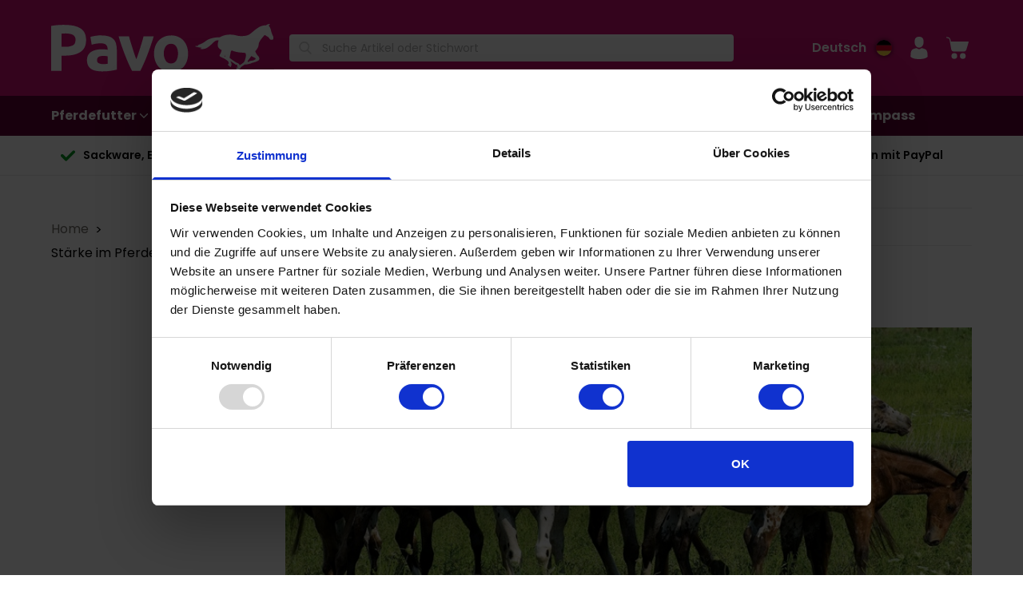

--- FILE ---
content_type: text/html; charset=utf-8
request_url: https://www.pavo-futter.de/beratung/staerke-im-pferdefutter/
body_size: 61045
content:
<!DOCTYPE html><html lang="de" class="theme--purple" data-core-meta="%7B%22lang%22:%7B%22ssr%22:%22de%22%7D,%22class%22:%7B%22ssr%22:%22theme--purple%22%7D%7D"> <head > <meta charset="utf-8" /> <link rel="manifest" href="/manifest.json"> <meta name="mobile-web-app-capable" content="yes"> <meta name="apple-mobile-web-app-capable" content="yes"> <meta name="apple-mobile-web-app-status-bar-style" content="black-translucent"> <meta name="msapplication-starturl" content="/"> <meta name="viewport" content="width=device-width, initial-scale=1" /> <title>Wissenswertes zu Stärke im Pferdefutter &amp; in der Fütterung | Pavo</title>
<meta data-core-meta="ssr" data-vmid="description" name="description" content="Stärke liefert deinem Pferd extra Energie. Erfahre mehr zu den unterschiedlichen Stärkearten und der Verdaulichkeit für Pferde. Mehr im Pavo Ratgeber!"><meta data-core-meta="ssr" data-vmid="theme-color" name="theme-color" content="#d11074"><meta data-core-meta="ssr" data-vmid="msapplication-navbutton-color" name="msapplication-navbutton-color" content="#d11074"><meta data-core-meta="ssr" data-vmid="robots" name="robots" content="index, follow"><meta data-core-meta="ssr" data-vmid="og:locale" property="og:locale" content="pavo_de"><meta data-core-meta="ssr" data-vmid="og:image" property="og:image" content="//media.pavo.nl/dimension-16-9/2115.jpg"><meta data-core-meta="ssr" data-vmid="og:title" property="og:title" content="Wissenswertes zu Stärke im Pferdefutter &amp; in der Fütterung"><meta data-core-meta="ssr" data-vmid="og:description" property="og:description" content="Stärke liefert deinem Pferd extra Energie. Erfahre mehr zu den unterschiedlichen Stärkearten und der Verdaulichkeit für Pferde. Mehr im Pavo Ratgeber!">
<link rel="preload" href="/assets/runtime.2ec8d23d0335b42a1b1b.js" as="script"><link rel="preload" href="/assets/commons.3e76c7dc79baca440985.js" as="script"><link rel="preload" href="/assets/vendor.lodash.407aac8421712aae5c98.js" as="script"><link rel="preload" href="/assets/vendor.netivity.82dc8c828af0180a8d29.js" as="script"><link rel="preload" href="/assets/vendor.util.00247363ade5cd94255a.js" as="script"><link rel="preload" href="/assets/vendor.es6-promise.6a17e7e9016ef842b4d7.js" as="script"><link rel="preload" href="/assets/1802.80b87256736597d2a0d3.js" as="script"><link rel="preload" href="/assets/app.c5d439ef55f8bab31d2d.js" as="script"><link rel="preload" href="/assets/layout-default.21ac7a8ef37af67a1f28.js" as="script"><link rel="preload" href="/assets/poppins-latin-400-normal.woff2?405055dd680fa1dcdfa2b35019b3849f" as="font" type="font/woff2" crossorigin><link rel="preload" href="/assets/poppins-latin-600-normal.woff2?91145014c0350c248ed2489732ad6c20" as="font" type="font/woff2" crossorigin><link rel="preload" href="/assets/poppins-latin-700-normal.woff2?d86662fe776dae29ea783f62ebc3225d" as="font" type="font/woff2" crossorigin><link rel="preload" href="/assets/pt-serif-v12-latin-regular.woff2?eeabdec5eeaa6d5ac3f9373dc62ffbc4" as="font" type="font/woff2" crossorigin><link rel="preload" href="/assets/pt-serif-v12-latin-700.woff2?8c1a41026a861bf04b8ae5c2b9f95d7d" as="font" type="font/woff2" crossorigin><link rel="preload" href="/assets/pt-sans-v12-latin-regular.woff2?24ffc6b2c108c50647e85659723be2f4" as="font" type="font/woff2" crossorigin><link rel="preload" href="/assets/pt-sans-v12-latin-700.woff2?4e8a470398c0a0c0bc366dc996e16fe3" as="font" type="font/woff2" crossorigin><link rel="preload" href="/assets/7001.6b8aeda3e0e5dfbf0a95.js" as="script"><link rel="preload" href="/assets/8447.6e8d82b1d5a0aa0058ae.js" as="script"><link rel="preload" href="/assets/dynamic.a6808e85bd16348ef6cf.js" as="script"><link rel="preload" href="/assets/article-detail.5600ec6486c4db7406ef.js" as="script"><link rel="preload" href="/assets/component.advice-text.30bad9ef53ca237478bf.js" as="script"><link rel="preload" href="/assets/component.advice-products.7ac9f4753ad6c673368c.js" as="script"><link rel="preload" href="/assets/9537.1bfc870ae46ea7dd9e12.js" as="script"><link rel="preload" href="/assets/8544.791e8183ce97a7f892af.js" as="script"><link rel="preload" href="/assets/1078.b14e36ba6431558ee963.js" as="script"><link rel="preload" href="/assets/6225.fca02c8de268a071735e.js" as="script"><link rel="preload" href="/assets/9231.4be7c1ecd3f6d628fec0.js" as="script"><link rel="preload" href="/assets/component.advice-related-articles.46a16ec2e132d64fdd52.js" as="script"><link rel="preload" href="/assets/657.48726870f62b1564c5fd.js" as="script"><link rel="preload" href="/assets/7529.063316fbeceba33e26ba.js" as="script"><link rel="prefetch" href="/assets/account.1d2922a6cd7702209dad.js"><link rel="prefetch" href="/assets/checkout.8ae7487a10b263f9cb47.js"><link rel="prefetch" href="/assets/vendor.libphonenumber-js.119456d7578a791b058b.js"><link rel="prefetch" href="/assets/product-detail.1f3ba253e5a5cd476863.js"><link rel="prefetch" href="/assets/cart.aba645f11a75de570a14.js"><link rel="prefetch" href="/assets/advice-list.1d72f0f610432f1d6bf6.js"><link rel="prefetch" href="/assets/vendor.v-tooltip.dd566e5af11050b9607d.js"><link rel="prefetch" href="/assets/product-compare.e3dc0bbb44aa64a61ac9.js"><link rel="prefetch" href="/assets/3182.8ba3ae5f76b4fd31c7ce.js"><link rel="prefetch" href="/assets/5197.ef8298be79b516921e7f.js"><link rel="prefetch" href="/assets/login-register.531249bcf72e00b4bee7.js"><link rel="prefetch" href="/assets/bundle-detail.8842fb8d5bdd340746cb.js"><link rel="prefetch" href="/assets/6198.4bd604053f3415906d61.js"><link rel="prefetch" href="/assets/dealer.6f661a2fb26e8ec7eb1e.js"><link rel="prefetch" href="/assets/vendor.marked.4a5d8184ec46163d4ecf.js"><link rel="prefetch" href="/assets/vendor.popper.js.7f89ecc3005c55184724.js"><link rel="prefetch" href="/assets/rqs-detail.c55d90576686c6086541.js"><link rel="prefetch" href="/assets/article.66cceb5bac882f6f3e07.js"><link rel="prefetch" href="/assets/4176.e12c6a8f05207e5d17f5.js"><link rel="prefetch" href="/assets/component.info-card.66b412c09edf92e23f85.js"><link rel="prefetch" href="/assets/component.rqs-overview.ef1596b90ef9aa46bb9b.js"><link rel="prefetch" href="/assets/component.afvice-related-themes.54c58b9be3c4ae73e84d.js"><link rel="prefetch" href="/assets/product-list.51756c45ae66f93453c5.js"><link rel="prefetch" href="/assets/vendor.googlemaps.c43a4db5441a398bd15e.js"><link rel="prefetch" href="/assets/component.product-banner.b128f5e8862e499033bb.js"><link rel="prefetch" href="/assets/component.advice-video-slider.8833b5f62b4fc5758e51.js"><link rel="prefetch" href="/assets/7854.1f721203b1cc4c3dcf95.js"><link rel="prefetch" href="/assets/component.feeding-advice.793960dedfbe959d2a69.js"><link rel="prefetch" href="/assets/9635.3a77299dad74b0d090f4.js"><link rel="prefetch" href="/assets/component.article-tile-grid.0ca18a497a22d6ee1661.js"><link rel="prefetch" href="/assets/component.advice-top-ten-article.b5208b84d3a6cc917ab9.js"><link rel="prefetch" href="/assets/3734.692a4e6222328dd58219.js"><link rel="prefetch" href="/assets/9633.ade8476ed46e90f2f672.js"><link rel="prefetch" href="/assets/category-detail.1ae6c448427d927b96db.js"><link rel="prefetch" href="/assets/7077.e1a6baa4ab5fe5ce35ba.js"><link rel="prefetch" href="/assets/qs-detail.b0c4f13be1f8f52fe1bf.js"><link rel="prefetch" href="/assets/vendor.vue-slider-component.ee5460638c2417fcef18.js"><link rel="prefetch" href="/assets/component.advice-highlights.047d54dc00062c6d4b38.js"><link rel="prefetch" href="/assets/component.advice-categories.f81a74d9a8734e20199b.js"><link rel="prefetch" href="/assets/component.advice-downloads.28d772eeee39166f4222.js"><link rel="prefetch" href="/assets/component.usp-standalone.f8ffa157d018fd85fa71.js"><link rel="prefetch" href="/assets/component.title-image-text.171de2fe576cc3165bba.js"><link rel="prefetch" href="/assets/component.whitepaper-form.7bac726fc2f9e573a196.js"><link rel="prefetch" href="/assets/notfound.4ec3e8d5549880eebc5e.js"><link rel="prefetch" href="/assets/8345.f3d893099056fea63057.js"><link rel="prefetch" href="/assets/5643.f729b327b438d9fb7701.js"><link rel="prefetch" href="/assets/component.advice-top-list.e3823b4d157faf4c4451.js"><link rel="prefetch" href="/assets/component.partner-overview.374e2d8d2086991c6492.js"><link rel="prefetch" href="/assets/content-detail.6a580cf55671ab299dda.js"><link rel="prefetch" href="/assets/component.advice-article-highlights.e7f3219f441623cf06c9.js"><link rel="prefetch" href="/assets/6973.c8a838963c3edce6fb21.js"><link rel="prefetch" href="/assets/vendor.dayjs.0718e4727c295ff542fb.js"><link rel="prefetch" href="/assets/component.advice-employee.bfb2c533ae29bcdf8ebb.js"><link rel="prefetch" href="/assets/component.paragraph.80d07710fa9ac6feb6e0.js"><link rel="prefetch" href="/assets/1662.734d07c13bb8c4c1252b.js"><link rel="prefetch" href="/assets/component.image-links.16e85c30177ffe236c6d.js"><link rel="prefetch" href="/assets/component.feature-list.f2e5ec88af7b5aa43897.js"><link rel="prefetch" href="/assets/component.advice-faq.3ec86c812b5a9f851ded.js"><link rel="prefetch" href="/assets/4644.f1bd8e7496ff164ff224.js"><link rel="prefetch" href="/assets/video-detail.32288dd670ef60e83714.js"><link rel="prefetch" href="/assets/language.e200893f32f9f694e515.js"><link rel="prefetch" href="/assets/component.product-review-list.8239d6fa544d84536dab.js"><link rel="prefetch" href="/assets/9210.d5224e92b0b37449c66c.js"><link rel="prefetch" href="/assets/5327.82e7d22c2046edb46c9b.js"><link rel="prefetch" href="/assets/5882.070a919d6ae7871617ae.js"><link rel="prefetch" href="/assets/7309.7bb086ae8e18463b32ac.js"><link rel="prefetch" href="/assets/1061.7107b607a9c46b91f1a2.js"><link rel="prefetch" href="/assets/7988.d59039b1ee05e3e9e135.js"><link rel="prefetch" href="/assets/2586.142b9f33fcc45888fa46.js"><link rel="prefetch" href="/assets/component.advice-banner.d42fd4f7856ca5ea3cb5.js"><link rel="prefetch" href="/assets/vendor.medium-zoom.df1b3ff0129c32d04690.js"><link rel="prefetch" href="/assets/component.usp-line.72af953a2d9f60c1209e.js"><link rel="prefetch" href="/assets/6590.6e41e9ef6196672d6931.js"><link rel="prefetch" href="/assets/component.hero.002511d403d9a7267293.js"><link rel="prefetch" href="/assets/message.cookie.29cce1c28fa6dbfffdba.js"><link rel="prefetch" href="/assets/redirect.1389261dec40d49ad4b7.js"><link rel="prefetch" href="/assets/message.b775e310485ef439ada9.js"><link rel="prefetch" href="/assets/message.service-worker.cb6cd8ff2c8cbf35b9d2.js">
<style data-vue-ssr-id="4740a6fa:0 859f4010:0 12968ce4:0 863469d6:0 46ef15c5:0 39c86bca:0 5c016f78:0 31275ee4:0 4fd298a2:0 434831af:0 2743f8cf:0 c063265a:0 5e1ab6da:0 301cccf3:0 ecf9bdca:0 3f7e5bac:0 61b8f356:0 2e380930:0 6826f6ac:0 939521fa:0 09a9bc2a:0 61974d50:0 44912e8f:0 7e38d647:0 1960cf6a:0 1305269f:0 3d969637:0 3d969637:1 a9d15e5a:0 5b112b89:0 33fa9752:0 5b62a1f3:0 1c1e2005:0 b09277e0:0 4410cc31:0 6c71ad93:0 2a816d73:0 5367a28a:0 545f0e28:0 5d2403ee:0 697a3f03:0 2f0c9cb8:0 1e4cd8cb:0 490fe590:0">
*,:after,:before{--tw-border-spacing-x:0;--tw-border-spacing-y:0;--tw-translate-x:0;--tw-translate-y:0;--tw-rotate:0;--tw-skew-x:0;--tw-skew-y:0;--tw-scale-x:1;--tw-scale-y:1;--tw-pan-x: ;--tw-pan-y: ;--tw-pinch-zoom: ;--tw-scroll-snap-strictness:proximity;--tw-gradient-from-position: ;--tw-gradient-via-position: ;--tw-gradient-to-position: ;--tw-ordinal: ;--tw-slashed-zero: ;--tw-numeric-figure: ;--tw-numeric-spacing: ;--tw-numeric-fraction: ;--tw-ring-inset: ;--tw-ring-offset-width:0px;--tw-ring-offset-color:#fff;--tw-ring-color:rgba(59,130,246,0.5);--tw-ring-offset-shadow:0 0 transparent;--tw-ring-shadow:0 0 transparent;--tw-shadow:0 0 transparent;--tw-shadow-colored:0 0 transparent;--tw-blur: ;--tw-brightness: ;--tw-contrast: ;--tw-grayscale: ;--tw-hue-rotate: ;--tw-invert: ;--tw-saturate: ;--tw-sepia: ;--tw-drop-shadow: ;--tw-backdrop-blur: ;--tw-backdrop-brightness: ;--tw-backdrop-contrast: ;--tw-backdrop-grayscale: ;--tw-backdrop-hue-rotate: ;--tw-backdrop-invert: ;--tw-backdrop-opacity: ;--tw-backdrop-saturate: ;--tw-backdrop-sepia: ;--tw-contain-size: ;--tw-contain-layout: ;--tw-contain-paint: ;--tw-contain-style: }::backdrop{--tw-border-spacing-x:0;--tw-border-spacing-y:0;--tw-translate-x:0;--tw-translate-y:0;--tw-rotate:0;--tw-skew-x:0;--tw-skew-y:0;--tw-scale-x:1;--tw-scale-y:1;--tw-pan-x: ;--tw-pan-y: ;--tw-pinch-zoom: ;--tw-scroll-snap-strictness:proximity;--tw-gradient-from-position: ;--tw-gradient-via-position: ;--tw-gradient-to-position: ;--tw-ordinal: ;--tw-slashed-zero: ;--tw-numeric-figure: ;--tw-numeric-spacing: ;--tw-numeric-fraction: ;--tw-ring-inset: ;--tw-ring-offset-width:0px;--tw-ring-offset-color:#fff;--tw-ring-color:rgba(59,130,246,0.5);--tw-ring-offset-shadow:0 0 transparent;--tw-ring-shadow:0 0 transparent;--tw-shadow:0 0 transparent;--tw-shadow-colored:0 0 transparent;--tw-blur: ;--tw-brightness: ;--tw-contrast: ;--tw-grayscale: ;--tw-hue-rotate: ;--tw-invert: ;--tw-saturate: ;--tw-sepia: ;--tw-drop-shadow: ;--tw-backdrop-blur: ;--tw-backdrop-brightness: ;--tw-backdrop-contrast: ;--tw-backdrop-grayscale: ;--tw-backdrop-hue-rotate: ;--tw-backdrop-invert: ;--tw-backdrop-opacity: ;--tw-backdrop-saturate: ;--tw-backdrop-sepia: ;--tw-contain-size: ;--tw-contain-layout: ;--tw-contain-paint: ;--tw-contain-style: }/*! tailwindcss v3.4.17 | MIT License | https://tailwindcss.com*/*,:after,:before{box-sizing:border-box;border:0 solid #e5e7eb}:after,:before{--tw-content:""}html{line-height:1.5;-webkit-text-size-adjust:100%;-moz-tab-size:4;tab-size:4;font-family:"Poppins", "Helvetica Neue", "Helvetica", "Arial", sans-serif;font-family:var(--font-primary);font-feature-settings:normal;font-variation-settings:normal;-webkit-tap-highlight-color:transparent}body{margin:0;line-height:inherit}hr{height:0;color:inherit;border-top-width:1px}h1,h2,h3,h4,h5{font-size:inherit;font-weight:inherit}a{color:inherit;text-decoration:inherit}b,strong{font-weight:bolder}code{font-family:ui-monospace,SFMono-Regular,Menlo,Monaco,Consolas,Liberation Mono,Courier New,monospace;font-feature-settings:normal;font-variation-settings:normal;font-size:1em}small{font-size:80%}sub{font-size:75%;line-height:0;position:relative;vertical-align:baseline;vertical-align:initial}sub{bottom:-.25em}table{text-indent:0;border-color:inherit}button,input,select,textarea{font-family:inherit;font-feature-settings:inherit;font-variation-settings:inherit;font-size:100%;font-weight:inherit;line-height:inherit;letter-spacing:inherit;color:inherit;margin:0;padding:0}button,select{text-transform:none}button,input:where([type=button]),input:where([type=reset]),input:where([type=submit]){-webkit-appearance:button;background-color:transparent;background-color:initial;background-image:none}::-webkit-inner-spin-button,::-webkit-outer-spin-button{height:auto}[type=search]{-webkit-appearance:textfield;outline-offset:-2px}::-webkit-search-decoration{-webkit-appearance:none}::-webkit-file-upload-button{-webkit-appearance:button;font:inherit}summary{display:list-item}dd,dl,figure,h1,h2,h3,h4,h5,hr,p{margin:0}menu,ol,ul{list-style:none;margin:0;padding:0}dialog{padding:0}textarea{resize:vertical}input::placeholder,textarea::placeholder{opacity:1;color:#9ca3af}[role=button],button{cursor:pointer}iframe,img,object,svg,video{display:block;vertical-align:middle}img,video{max-width:100%;height:auto}[hidden]:where(:not([hidden=until-found])){display:none}.tw-focus-accessible:focus-visible{outline-style:solid;outline-width:2px;outline-color:#000}.tw-sr-only{position:absolute;width:1px;height:1px;padding:0;margin:-1px;overflow:hidden;clip:rect(0,0,0,0);white-space:nowrap;border-width:0}.tw-absolute{position:absolute}.tw-relative{position:relative}.-tw-right-2{right:-.8rem}.-tw-top-2{top:-.8rem}.tw-bottom-0{bottom:0}.tw-left-0{left:0}.tw-left-\[-2px\]{left:-2px}.tw-right-0{right:0}.tw-right-1{right:.4rem}.tw-top-0{top:0}.tw-top-1{top:.4rem}.tw-top-4{top:1.6rem}.-tw-z-10{z-index:-10}.tw-z-10{z-index:10}.tw-m-0\.5{margin:.2rem}.tw-m-1{margin:.4rem}.tw-m-auto{margin:auto}.tw-mx-2{margin-left:.8rem;margin-right:.8rem}.tw-mx-4{margin-left:1.6rem;margin-right:1.6rem}.tw-mx-\[-10px\]{margin-left:-10px;margin-right:-10px}.tw-mx-auto{margin-left:auto;margin-right:auto}.tw-my-4{margin-top:1.6rem;margin-bottom:1.6rem}.tw-mb-1{margin-bottom:.4rem}.tw-mb-10{margin-bottom:4rem}.tw-mb-12{margin-bottom:4.8rem}.tw-mb-16{margin-bottom:6.4rem}.tw-mb-2{margin-bottom:.8rem}.tw-mb-2\.5{margin-bottom:1rem}.tw-mb-24{margin-bottom:9.6rem}.tw-mb-28{margin-bottom:11.2rem}.tw-mb-4{margin-bottom:1.6rem}.tw-mb-5{margin-bottom:2rem}.tw-mb-6{margin-bottom:2.4rem}.tw-mb-8{margin-bottom:3.2rem}.tw-mb-\[46px\]{margin-bottom:46px}.tw-ml-0{margin-left:0}.tw-ml-1{margin-left:.4rem}.tw-ml-3{margin-left:1.2rem}.tw-ml-4{margin-left:1.6rem}.tw-mr-2\.5{margin-right:1rem}.tw-mt-1{margin-top:.4rem}.tw-mt-16{margin-top:6.4rem}.tw-mt-4{margin-top:1.6rem}.tw-mt-8{margin-top:3.2rem}.tw-line-clamp-2{overflow:hidden;display:-webkit-box;-webkit-box-orient:vertical;-webkit-line-clamp:2}.tw-block{display:block}.tw-flex{display:flex}.tw-grid{display:grid}.tw-hidden{display:none}.tw-size-20{width:8rem;height:8rem}.tw-size-24{width:9.6rem;height:9.6rem}.tw-size-4{width:1.6rem;height:1.6rem}.tw-size-8{width:3.2rem;height:3.2rem}.tw-size-80{width:32rem;height:32rem}.tw-h-4{height:1.6rem}.tw-h-40{height:16rem}.tw-h-6{height:2.4rem}.tw-h-7{height:2.8rem}.tw-h-8{height:3.2rem}.tw-h-full{height:100%}.tw-h-screen{height:100vh}.tw-min-h-80{min-height:32rem}.tw-min-h-\[193px\]{min-height:193px}.tw-w-12{width:4.8rem}.tw-w-4{width:1.6rem}.tw-w-4\/5{width:80%}.tw-w-40{width:16rem}.tw-w-6{width:2.4rem}.tw-w-7{width:2.8rem}.tw-w-8{width:3.2rem}.tw-w-full{width:100%}.tw-max-w-48{max-width:19.2rem}.tw-max-w-\[40px\]{max-width:40px}.tw-flex-1{flex:1 1 0%}.tw-flex-none{flex:none}.tw-shrink{flex-shrink:1}.tw-shrink-0{flex-shrink:0}.tw-flex-grow,.tw-grow{flex-grow:1}.tw-basis-0{flex-basis:0px}.tw-basis-auto{flex-basis:auto}.tw-rotate-45{--tw-rotate:45deg;transform:translate(var(--tw-translate-x),var(--tw-translate-y)) rotate(45deg) skewX(var(--tw-skew-x)) skewY(var(--tw-skew-y)) scaleX(var(--tw-scale-x)) scaleY(var(--tw-scale-y));transform:translate(var(--tw-translate-x),var(--tw-translate-y)) rotate(var(--tw-rotate)) skewX(var(--tw-skew-x)) skewY(var(--tw-skew-y)) scaleX(var(--tw-scale-x)) scaleY(var(--tw-scale-y))}.tw-cursor-pointer{cursor:pointer}.tw-list-disc{list-style-type:disc}.tw-list-none{list-style-type:none}.tw-grid-cols-1{grid-template-columns:repeat(1,minmax(0,1fr))}.tw-grid-cols-\[max-content_auto\]{grid-template-columns:max-content auto}.tw-flex-row{flex-direction:row}.tw-flex-col{flex-direction:column}.tw-flex-col-reverse{flex-direction:column-reverse}.tw-items-end{align-items:flex-end}.tw-items-center{align-items:center}.tw-justify-center{justify-content:center}.tw-justify-between{justify-content:space-between}.tw-gap-1{gap:.4rem}.tw-gap-2{gap:.8rem}.tw-gap-4{gap:1.6rem}.tw-gap-8{gap:3.2rem}.tw-space-y-12>:not([hidden])~:not([hidden]){--tw-space-y-reverse:0;margin-top:calc(4.8rem*(1 - 0));margin-top:calc(4.8rem*(1 - var(--tw-space-y-reverse)));margin-bottom:calc(4.8rem*0);margin-bottom:calc(4.8rem*var(--tw-space-y-reverse))}.tw-overflow-hidden{overflow:hidden}.tw-overflow-x-scroll{overflow-x:scroll}.tw-truncate{overflow:hidden;text-overflow:ellipsis}.tw-truncate,.tw-whitespace-nowrap{white-space:nowrap}.tw-break-words{word-wrap:break-word}.tw-rounded{border-radius:.4rem}.tw-rounded-2xl{border-radius:1.6rem}.tw-rounded-\[3px\]{border-radius:3px}.tw-rounded-full{border-radius:9999px}.tw-rounded-b-xl{border-bottom-right-radius:1.2rem;border-bottom-left-radius:1.2rem}.tw-border{border-width:1px}.tw-border-b{border-bottom-width:1px}.tw-border-solid{border-style:solid}.tw-border-\[\#d4d4d4\]{--tw-border-opacity:1;border-color:rgba(212, 212, 212,1);border-color:rgba(212, 212, 212,var(--tw-border-opacity,1))}.tw-border-gray-300{--tw-border-opacity:1;border-color:rgba(209, 213, 219,1);border-color:rgba(209, 213, 219,var(--tw-border-opacity,1))}.tw-border-tertiary{border-color:#d11074;border-color:var(--tertiary)}.tw-border-whiteter{--tw-border-opacity:1;border-color:rgba(235, 235, 235,1);border-color:rgba(235, 235, 235,var(--tw-border-opacity,1))}.tw-border-b-slate-300{--tw-border-opacity:1;border-bottom-color:rgba(203, 213, 225,1);border-bottom-color:rgba(203, 213, 225,var(--tw-border-opacity,1))}.tw-border-b-slate-600{--tw-border-opacity:1;border-bottom-color:rgba(71, 85, 105,1);border-bottom-color:rgba(71, 85, 105,var(--tw-border-opacity,1))}.tw-border-b-slate-700{--tw-border-opacity:1;border-bottom-color:rgba(51, 65, 85,1);border-bottom-color:rgba(51, 65, 85,var(--tw-border-opacity,1))}.tw-bg-black{--tw-bg-opacity:1;background-color:rgba(0, 0, 0,1);background-color:rgba(0, 0, 0,var(--tw-bg-opacity,1))}.tw-bg-grey{--tw-bg-opacity:1;background-color:rgba(196, 192, 186,1);background-color:rgba(196, 192, 186,var(--tw-bg-opacity,1))}.tw-bg-qs-green{--tw-bg-opacity:1;background-color:rgba(0, 155, 34,1);background-color:rgba(0, 155, 34,var(--tw-bg-opacity,1))}.tw-bg-qs-orange{--tw-bg-opacity:1;background-color:rgba(253, 153, 0,1);background-color:rgba(253, 153, 0,var(--tw-bg-opacity,1))}.tw-bg-qs-red{--tw-bg-opacity:1;background-color:rgba(216, 12, 12,1);background-color:rgba(216, 12, 12,var(--tw-bg-opacity,1))}.tw-bg-qs-yellow{--tw-bg-opacity:1;background-color:rgba(255, 229, 0,1);background-color:rgba(255, 229, 0,var(--tw-bg-opacity,1))}.tw-bg-rqs-alert{--tw-bg-opacity:1;background-color:rgba(253, 153, 0,1);background-color:rgba(253, 153, 0,var(--tw-bg-opacity,1))}.tw-bg-rqs-good{--tw-bg-opacity:1;background-color:rgba(0, 155, 34,1);background-color:rgba(0, 155, 34,var(--tw-bg-opacity,1))}.tw-bg-rqs-take-action{--tw-bg-opacity:1;background-color:rgba(216, 12, 12,1);background-color:rgba(216, 12, 12,var(--tw-bg-opacity,1))}.tw-bg-stone-200{--tw-bg-opacity:1;background-color:rgba(231, 229, 228,1);background-color:rgba(231, 229, 228,var(--tw-bg-opacity,1))}.tw-bg-stone-600{--tw-bg-opacity:1;background-color:rgba(87, 83, 78,1);background-color:rgba(87, 83, 78,var(--tw-bg-opacity,1))}.tw-bg-white{--tw-bg-opacity:1;background-color:rgba(255, 255, 255,1);background-color:rgba(255, 255, 255,var(--tw-bg-opacity,1))}.tw-bg-whitebis{--tw-bg-opacity:1;background-color:rgba(247, 247, 247,1);background-color:rgba(247, 247, 247,var(--tw-bg-opacity,1))}.tw-bg-whiteter{--tw-bg-opacity:1;background-color:rgba(235, 235, 235,1);background-color:rgba(235, 235, 235,var(--tw-bg-opacity,1))}.tw-p-2{padding:.8rem}.tw-p-2\.5{padding:1rem}.tw-p-3{padding:1.2rem}.tw-p-4{padding:1.6rem}.tw-px-2{padding-left:.8rem;padding-right:.8rem}.tw-px-2\.5{padding-left:1rem;padding-right:1rem}.tw-px-4{padding-left:1.6rem;padding-right:1.6rem}.tw-py-2{padding-top:.8rem;padding-bottom:.8rem}.tw-py-3{padding-top:1.2rem;padding-bottom:1.2rem}.tw-py-4{padding-top:1.6rem;padding-bottom:1.6rem}.tw-py-8{padding-top:3.2rem;padding-bottom:3.2rem}.tw-pb-2{padding-bottom:.8rem}.tw-pb-5{padding-bottom:2rem}.tw-pl-2{padding-left:.8rem}.tw-pl-5{padding-left:2rem}.tw-pr-2{padding-right:.8rem}.tw-pr-5{padding-right:2rem}.tw-pt-2{padding-top:.8rem}.tw-text-center{text-align:center}.tw-text-right{text-align:right}.tw-align-middle{vertical-align:middle}.tw-text-2xl{font-size:2.4rem;line-height:3.2rem}.tw-text-4xl{font-size:3.6rem;line-height:4rem}.tw-text-\[20px\]{font-size:20px}.tw-text-\[40px\]{font-size:40px}.tw-text-base{font-size:1.6rem;line-height:2.4rem}.tw-text-lg{font-size:1.8rem;line-height:2.8rem}.tw-text-sm{font-size:1.4rem;line-height:2rem}.tw-text-xl{font-size:2rem;line-height:2.8rem}.tw-text-xs{font-size:1.2rem;line-height:1.6rem}.tw-font-bold{font-weight:700}.tw-font-semibold{font-weight:600}.tw-lowercase{text-transform:lowercase}.tw-leading-normal{line-height:1.5}.tw-leading-tight{line-height:1.25}.tw-text-black{--tw-text-opacity:1;color:rgba(0, 0, 0,1);color:rgba(0, 0, 0,var(--tw-text-opacity,1))}.tw-text-gray-400{--tw-text-opacity:1;color:rgba(156, 163, 175,1);color:rgba(156, 163, 175,var(--tw-text-opacity,1))}.tw-text-green-600{--tw-text-opacity:1;color:rgba(22, 163, 74,1);color:rgba(22, 163, 74,var(--tw-text-opacity,1))}.tw-text-white{--tw-text-opacity:1;color:rgba(255, 255, 255,1);color:rgba(255, 255, 255,var(--tw-text-opacity,1))}.tw-line-through{text-decoration-line:line-through}.tw-no-underline{text-decoration-line:none}.tw-transition-colors{transition-property:color,background-color,border-color,text-decoration-color,fill,stroke;transition-timing-function:cubic-bezier(.4,0,.2,1);transition-duration:.15s}.delete{-webkit-touch-callout:none;-webkit-user-select:none;user-select:none}.block:not(:last-child),.highlight:not(:last-child){margin-bottom:2rem}.delete{-moz-appearance:none;-webkit-appearance:none;background-color:rgba(0,0,0,.2);border:none;border-radius:290486px;cursor:pointer;pointer-events:auto;display:inline-block;flex-grow:0;flex-shrink:0;font-size:0;height:20px;max-height:20px;max-width:20px;min-height:20px;min-width:20px;position:relative;vertical-align:top;width:20px}.delete:after,.delete:before{background-color:#fff;content:"";display:block;left:50%;position:absolute;top:50%;transform:translateX(-50%) translateY(-50%) rotate(45deg);transform-origin:center center}.delete:before{height:2px;width:50%}.delete:after{height:50%;width:2px}.delete:focus,.delete:hover{background-color:rgba(0,0,0,.3)}.delete:active{background-color:rgba(0,0,0,.4)}.is-small.delete{height:16px;max-height:16px;max-width:16px;min-height:16px;min-width:16px;width:16px}.is-medium.delete{height:24px;max-height:24px;max-width:24px;min-height:24px;min-width:24px;width:24px}.is-large.delete{height:32px;max-height:32px;max-width:32px;min-height:32px;min-width:32px;width:32px}.loader{animation:spinAround .5s linear infinite;border-radius:290486px;border-color:transparent transparent #d4d4d4 #d4d4d4;border-style:solid;border-width:2px;content:"";display:block;height:1em;position:relative;width:1em}.column{display:block;flex-basis:0;flex-grow:1;flex-shrink:1;padding:.5rem 1rem}@media print,screen and (min-width:768px){.column{padding:1rem}}.columns.is-mobile>.column.is-full{flex:none;width:100%}.columns.is-mobile>.column.is-1{flex:none;width:8.3333333333%}.columns.is-mobile>.column.is-2{flex:none;width:16.6666666667%}.columns.is-mobile>.column.is-3{flex:none;width:25%}.columns.is-mobile>.column.is-4{flex:none;width:33.3333333333%}.columns.is-mobile>.column.is-5{flex:none;width:41.6666666667%}.columns.is-mobile>.column.is-6{flex:none;width:50%}.columns.is-mobile>.column.is-7{flex:none;width:58.3333333333%}.columns.is-mobile>.column.is-8{flex:none;width:66.6666666667%}.columns.is-mobile>.column.is-9{flex:none;width:75%}.columns.is-mobile>.column.is-12{flex:none;width:100%}@media screen and (max-width:767px){.column.is-half-mobile{flex:none;width:50%}.column.is-4-mobile{flex:none;width:33.3333333333%}.column.is-6-mobile{flex:none;width:50%}.column.is-12-mobile{flex:none;width:100%}}@media screen and (max-width:447px){.column.is-full-mobile-portrait{flex:none;width:100%}}@media print,screen and (min-width:768px){.column.is-full,.column.is-full-tablet{flex:none;width:100%}.column.is-half-tablet{flex:none;width:50%}.column.is-1{flex:none;width:8.3333333333%}.column.is-offset-1-tablet{margin-left:8.3333333333%}.column.is-2,.column.is-2-tablet{flex:none;width:16.6666666667%}.column.is-3,.column.is-3-tablet{flex:none;width:25%}.column.is-4,.column.is-4-tablet{flex:none;width:33.3333333333%}.column.is-5,.column.is-5-tablet{flex:none;width:41.6666666667%}.column.is-6,.column.is-6-tablet{flex:none;width:50%}.column.is-7,.column.is-7-tablet{flex:none;width:58.3333333333%}.column.is-8,.column.is-8-tablet{flex:none;width:66.6666666667%}.column.is-9,.column.is-9-tablet{flex:none;width:75%}.column.is-12,.column.is-12-tablet{flex:none;width:100%}}@media screen and (min-width:1088px){.column.is-full-desktop{flex:none;width:100%}.column.is-one-third-desktop{flex:none;width:33.3333%}.column.is-offset-1-desktop{margin-left:8.3333333333%}.column.is-offset-2-desktop{margin-left:16.6666666667%}.column.is-3-desktop{flex:none;width:25%}.column.is-4-desktop{flex:none;width:33.3333333333%}.column.is-5-desktop{flex:none;width:41.6666666667%}.column.is-6-desktop{flex:none;width:50%}.column.is-7-desktop{flex:none;width:58.3333333333%}.column.is-8-desktop{flex:none;width:66.6666666667%}.column.is-9-desktop{flex:none;width:75%}}@media screen and (min-width:1280px){.column.is-2-widescreen{flex:none;width:16.6666666667%}.column.is-3-widescreen{flex:none;width:25%}.column.is-4-widescreen{flex:none;width:33.3333333333%}.column.is-9-widescreen{flex:none;width:75%}}@media screen and (min-width:1472px){.column.is-4-fullhd{flex:none;width:33.3333333333%}}.columns{margin-left:-1rem;margin-right:-1rem}@media print,screen and (min-width:768px){.columns{margin-top:-1rem}}.columns:not(:last-child){margin-bottom:1.4rem}.columns.is-centered{justify-content:center}.columns.is-gapless{margin-left:0;margin-right:0;margin-top:0}.columns.is-gapless>.column{padding:0!important}.columns.is-gapless:not(:last-child){margin-bottom:2.4rem}.columns.is-gapless:last-child{margin-bottom:0}.columns.is-mobile{display:flex}.columns.is-multiline{flex-wrap:wrap}.columns.is-reversed{flex-direction:row-reverse}@media print,screen and (min-width:768px){.columns.is-tiles,.columns.is-tiles .column{display:flex}}@media print,screen and (min-width:768px){.columns:not(.is-desktop){display:flex}}.columns.is-variable{--columnGap:1.2rem;margin-left:calc(1.2rem*-1);margin-left:calc(var(--columnGap)*-1);margin-right:calc(1.2rem*-1);margin-right:calc(var(--columnGap)*-1)}.columns.is-variable .column{padding-left:var(--columnGap);padding-right:var(--columnGap)}.columns.is-variable.is-1{--columnGap:0.4rem}.columns.is-variable.is-2{--columnGap:0.8rem}@media print,screen and (min-width:768px){.columns.is-variable.is-2-tablet{--columnGap:0.8rem}}@media screen and (min-width:1280px){.columns.is-variable.is-2-widescreen{--columnGap:0.8rem}}.columns.is-variable.is-3{--columnGap:1.2rem}@media print,screen and (min-width:768px){.columns.is-variable.is-3-tablet{--columnGap:1.2rem}}@media screen and (min-width:1088px){.columns.is-variable.is-3-desktop{--columnGap:1.2rem}}@media screen and (min-width:1280px){.columns.is-variable.is-3-widescreen{--columnGap:1.2rem}}.columns.is-variable.is-4{--columnGap:1.6rem}@media screen and (max-width:767px){.columns.is-variable.is-4-mobile{--columnGap:1.6rem}}@media print,screen and (min-width:768px){.columns.is-variable.is-4-tablet{--columnGap:1.6rem}}@media screen and (min-width:1088px){.columns.is-variable.is-4-desktop{--columnGap:1.6rem}}@media screen and (min-width:1280px){.columns.is-variable.is-4-widescreen{--columnGap:1.6rem}}@media screen and (min-width:1472px){.columns.is-variable.is-4-fullhd{--columnGap:1.6rem}}.columns.is-variable.is-5{--columnGap:2rem}@media print,screen and (min-width:768px){.columns.is-variable.is-5-tablet{--columnGap:2rem}}@media screen and (min-width:1088px){.columns.is-variable.is-5-desktop{--columnGap:2rem}}.columns.is-variable.is-6{--columnGap:2.4rem}@media screen and (max-width:767px){.columns.is-variable.is-6-mobile{--columnGap:2.4rem}}@media print,screen and (min-width:768px){.columns.is-variable.is-6-tablet{--columnGap:2.4rem}}@media screen and (min-width:1088px){.columns.is-variable.is-6-desktop{--columnGap:2.4rem}}.columns.is-variable.is-7{--columnGap:2.8rem}@media print,screen and (min-width:768px){.columns.is-variable.is-7-tablet{--columnGap:2.8rem}}@media screen and (min-width:1088px){.columns.is-variable.is-7-desktop{--columnGap:2.8rem}}.columns.is-variable.is-8{--columnGap:3.2rem}@media print,screen and (min-width:768px){.columns.is-variable.is-8-tablet{--columnGap:3.2rem}}@media screen and (min-width:1088px){.columns.is-variable.is-8-desktop{--columnGap:3.2rem}}.container{width:100%;margin:0 auto;position:relative}@media screen and (min-width:1088px){.container{max-width:960px;width:960px}}@media screen and (min-width:1280px){.container{max-width:1152px;width:1152px}}@media screen and (min-width:1472px){.container{max-width:1344px;width:1344px}}.container .container{width:auto;width:initial;max-width:none;max-width:initial;margin:0;margin:initial}.medium-zoom-image--opened,.medium-zoom-overlay{z-index:999}.tooltip{display:block!important}.tooltip{z-index:10000}.tooltip .tooltip-inner{background:#000;color:#fff;border-radius:16px;padding:.5rem 1rem .4rem}.tooltip .tooltip-arrow{width:0;height:0;border-style:solid;position:absolute;margin:1rem;border-color:#000;z-index:1}.tooltip.popover .popover__title{font-size:1.6rem;font-weight:700;margin-bottom:1rem}.tooltip.popover .popover__content{font-size:1.4rem}.tooltip.popover .popover-inner{background:#d9ecff;background:var(--info);color:#000;padding:2rem;border-radius:.4rem;max-width:32rem}.tooltip.popover .popover-arrow{border-color:#d9ecff;border-color:var(--info)}.tooltip[aria-hidden=true]{visibility:hidden;opacity:0;transition:opacity .15s, visibility .15s}.tooltip[aria-hidden=false]{visibility:visible;opacity:1;transition:opacity .15s}body,dd,dl,dt,figure,h1,h2,h3,h4,h5,hr,html,iframe,li,ol,p,textarea,ul{margin:0;padding:0}h1,h2,h3,h4,h5{font-size:100%;font-weight:400}ul{list-style:none}button,input,select,textarea{margin:0}html{box-sizing:border-box}*,:after,:before{box-sizing:inherit}img,object,video{height:auto;max-width:100%}iframe{max-width:100%}iframe{border:0}table{border-collapse:collapse;border-spacing:0}td,th{padding:0;text-align:left}@font-face{font-family:Poppins;font-style:normal;font-weight:400;src:url(/assets/poppins-latin-400-normal.woff2?405055dd680fa1dcdfa2b35019b3849f) format("woff2");font-display:swap}@font-face{font-family:Poppins;font-style:normal;font-weight:600;src:url(/assets/poppins-latin-600-normal.woff2?91145014c0350c248ed2489732ad6c20) format("woff2");font-display:swap}@font-face{font-family:Poppins;font-style:normal;font-weight:700;src:url(/assets/poppins-latin-700-normal.woff2?d86662fe776dae29ea783f62ebc3225d) format("woff2");font-display:swap}@font-face{font-family:"PT Serif";font-style:normal;font-weight:400;src:url(/assets/pt-serif-v12-latin-regular.woff2?eeabdec5eeaa6d5ac3f9373dc62ffbc4) format("woff2");font-display:swap}@font-face{font-family:"PT Serif";font-style:normal;font-weight:700;src:url(/assets/pt-serif-v12-latin-700.woff2?8c1a41026a861bf04b8ae5c2b9f95d7d) format("woff2");font-display:swap}@font-face{font-family:PT Sans;font-style:normal;font-weight:400;src:url(/assets/pt-sans-v12-latin-regular.woff2?24ffc6b2c108c50647e85659723be2f4) format("woff2");font-display:swap}@font-face{font-family:PT Sans;font-style:normal;font-weight:700;src:url(/assets/pt-sans-v12-latin-700.woff2?4e8a470398c0a0c0bc366dc996e16fe3) format("woff2");font-display:swap}html{background-color:#fff;font-size:10px;-moz-osx-font-smoothing:grayscale;-webkit-font-smoothing:antialiased;min-width:300px;overflow-x:hidden;overflow-y:scroll;text-rendering:optimizeLegibility;-webkit-text-size-adjust:100%;-moz-text-size-adjust:100%;text-size-adjust:100%}article,figure,footer,header,section{display:block}body,button,input,select,textarea{font-family:"Poppins", "Helvetica Neue", "Helvetica", "Arial", sans-serif;font-family:var(--font-primary)}code{-moz-osx-font-smoothing:auto;-webkit-font-smoothing:auto;font-family:monospace}body{font-size:1rem;font-weight:400;line-height:1.5;-webkit-tap-highlight-color:rgba(0,0,0,0);-webkit-touch-callout:none}a,body{color:#000}a{cursor:pointer;-webkit-text-decoration:underline;text-decoration:underline}a strong{color:currentColor}a:hover{color:#d11074;color:var(--tertiary)}code{color:#ff0000;color:var(--red);font-size:.875em;font-weight:400;padding:.25em .5em}code,hr{background-color:#fff}hr{border:none;display:block;height:2px;margin:2.4rem 0}img{height:auto;max-width:100%}input[type=checkbox],input[type=radio]{vertical-align:baseline;vertical-align:initial}small{font-size:.875em}span{font-style:inherit;font-weight:inherit}strong{color:#000;font-weight:600}table td,table th{text-align:left;vertical-align:top}table th{color:#000}h1,h2,h3,h4,h5{font-family:"Poppins", "Helvetica Neue", "Helvetica", "Arial", sans-serif;font-family:var(--font-secondary)}.is-clearfix:after{clear:both;content:" ";display:table}.is-size-9{font-size:1.8rem!important}@media screen and (max-width:767px){.is-size-9{font-size:1.6rem}}.is-size-10{font-size:1.6rem!important}@media screen and (max-width:767px){.is-size-10{font-size:1.4rem}}.is-size-11{font-size:1.4rem!important}@media screen and (max-width:767px){.is-size-11{font-size:1.2rem}}.has-text-centered{text-align:center!important}.has-text-right{text-align:right!important}.is-flex{display:flex!important}.is-inline{display:inline!important}@media screen and (max-width:767px){.is-hidden-mobile{display:none!important}}@media print,screen and (min-width:768px){.is-hidden-tablet{display:none!important}}@media screen and (max-width:1087px){.is-hidden-touch{display:none!important}}@media screen and (min-width:1088px){.is-hidden-desktop{display:none!important}}@media screen and (min-width:1280px){.is-hidden-widescreen{display:none!important}}@media screen and (max-width:1279px){.is-hidden-until-widescreen{display:none!important}}.is-invisible{visibility:hidden!important}.is-marginless{margin:0!important}.is-paddingless{padding:0!important}.section{padding-left:1rem;padding-right:1rem}@keyframes spinAround{0%{transform:rotate(0deg)}to{transform:rotate(359deg)}}.highlight{font-weight:400;max-width:100%;overflow:hidden;padding:0}.number{align-items:center;border-radius:290486px;display:inline-flex;font-size:2rem;height:2em;justify-content:center;margin-right:2.4rem;min-width:2.5em;padding:.4rem .8rem;text-align:center;vertical-align:top}.box,.number{background-color:#fff}.box{width:100%;border-radius:3px;border:2px solid #ebebeb;padding:3rem}.box.is-background{background-color:#f7f7f7;border:none}.box:not(:last-child){margin-bottom:2rem}.fade-enter-active,.fade-leave-active{transition:opacity 86ms ease-out}.fade-enter,.fade-leave-to{opacity:0}.fade-enter-to{opacity:1}.color.is-white{color:#fff}.color.is-black{color:#000}.color.is-primary{color:#009721;color:var(--primary)}.color.is-secondary{color:hsl(0, 0%, 92%);color:var(--secondary)}.color.is-tertiary{color:#d11074;color:var(--tertiary)}.color.is-highlight{color:#ffe500;color:var(--highlight)}.color.is-link{color:#000}.color.is-info{color:#d9ecff;color:var(--info)}.color.is-success{color:#009721;color:var(--success)}.color.is-warning{color:#ff8800;color:var(--warning)}.color.is-danger{color:#ff0000;color:var(--danger)}.color.is-white-bis{color:#f7f7f7}.color.is-beige{color:#e3ded8}:root{--black:#000;--yellow:#ffe500;--yellow-dark:#ecd500;--green:#009721;--green-light:#aeccc0;--green-medium:#02871f;--green-dark:#03701a;--green-darker:#11432f;--green-alt:#6b8b7e;--pink:#d11074;--pink-dark:#600032;--orange:#f80;--red:red;--red-dark:#d81a1a;--red-lighter:#ffe9e9;--blue:#2f547a;--blue-light:#4d90fe;--blue-lighter:#d9ecff;--grey:#f8f8f8;--green-bright:var(--green);--white:#fff;--white-ter:#ebebeb;--primary:var(--green);--primary-medium:var(--green-medium);--primary-dark:var(--green-dark);--secondary:var(--white-ter);--secondary-dark:#dedee4;--tertiary:var(--pink);--tertiary-dark:var(--pink-dark);--highlight:var(--yellow);--highlight-dark:var(--yellow-dark);--info:var(--blue-lighter);--info-dark:var(--blue);--success:var(--green-bright);--success-light:var(--green-light);--success-darker:var(--green-darker);--success-alt:var(--green-alt);--warning:var(--orange);--danger:var(--red);--danger-dark:var(--red-dark);--beige-invert:var(--black);--green-light-invert:var(--black);--white-bis-invert:var(--black);--info-invert:var(--blue);--warning-invert:var(--yellow-invert);--danger-invert:var(--white);--font-primary:"Poppins","Helvetica Neue","Helvetica","Arial",sans-serif;--font-secondary:"Poppins","Helvetica Neue","Helvetica","Arial",sans-serif;--navigation-item:#fff;--header-notification-primary:var(--primary)}.theme--green,:root{--success-invert:var(--white)}.theme--green{--green:#78aa3a;--green-darker:#002d00;--beige:#d3ccbc;--tertiary:var(--green-darker);--tertiary-dark:var(--beige);--grey:var(--beige);--font-primary:"PT Sans","Helvetica Neue","Helvetica","Arial",sans-serif;--font-secondary:"PT Serif","Helvetica Neue","Helvetica","Arial",sans-serif;--navigation-item:var(--green-darker);--success:var(--green);--primary:var(--green-darker);--primary-medium:var(--green-darker);--header-notification-primary:var(--green)}.muehldorfer .button.is-black:hover{background-color:#78aa3a;border-color:#78aa3a}.muehldorfer .advice-top-ten-article-content .advice-top-ten-article-content-item a:hover{color:#78aa3a}.muehldorfer .advice-top-ten-article-content .advice-top-ten-article-content-item a:hover .arrow-circle-right{background:#78aa3a}@media print{[role=dialog],footer,header{display:none}html>body>div:not(#app){display:none!important}.tw-grid-cols-1{grid-template-columns:repeat(3,minmax(0,1fr))}.pagebreak-after{page-break-after:always;page-break-inside:avoid}.rqs-detail__header{display:none!important}.rqs-detail__info .tw-rounded{margin-top:10px;padding:3rem}.rqs-result-block{padding:1rem!important;margin-bottom:1rem!important;margin-top:1rem!important}.rqs-result-block .rqs-meter__label,.rqs-result-block .tw-font-bold{font-weight:500!important}.rqs-result-block .rqs-meter__context{margin-bottom:2rem!important}.rqs-result-block .tw-mb-12{margin-bottom:2rem}.md\:tw-text-5xl{font-size:2.5rem!important}.md\:tw-text-5xl{margin-bottom:1.5rem;margin-top:1.5rem}.dry-matter-score{width:10rem;height:10rem}.dry-matter-score .tw-mb-8{margin-bottom:1.5rem}}@media print and (min-width:768px){.md\:tw-text-5xl{font-size:2.5rem!important}.lg\:tw-grid-cols-3{grid-template-columns:repeat(3,minmax(0,1fr))!important}.rqs-result-block{padding:1rem!important;margin-bottom:1rem!important;margin-top:1rem!important}.rqs-result-block .rqs-meter__label,.rqs-result-block .tw-font-bold{font-weight:500!important}}@media print{.print-no-break{page-break-inside:avoid;page-break-before:auto;page-break-after:auto}.print-do-break{page-break-before:avoid;page-break-inside:auto}.print-display-block{display:block}.print-hide{display:none}}@media (min-width:640px){.sm\:tw-max-w-none{max-width:none}}@media (min-width:768px){.md\:tw-mx-0{margin-left:0;margin-right:0}.md\:tw-mx-auto{margin-left:auto;margin-right:auto}.md\:tw-mb-0{margin-bottom:0}.md\:tw-mb-12{margin-bottom:4.8rem}.md\:tw-mb-2{margin-bottom:.8rem}.md\:tw-mb-20{margin-bottom:8rem}.md\:tw-mr-0{margin-right:0}.md\:tw-block{display:block}.md\:tw-hidden{display:none}.md\:tw-size-130{width:52rem;height:52rem}.md\:tw-h-36{height:14.4rem}.md\:tw-w-36{width:14.4rem}.md\:tw-w-4\/5{width:80%}.md\:tw-min-w-8{min-width:3.2rem}.md\:tw-max-w-80{max-width:32rem}.md\:tw-grid-cols-2{grid-template-columns:repeat(2,minmax(0,1fr))}.md\:tw-flex-row{flex-direction:row}.md\:tw-justify-end{justify-content:flex-end}.md\:tw-gap-4{gap:1.6rem}.md\:tw-gap-8{gap:3.2rem}.md\:tw-space-y-16>:not([hidden])~:not([hidden]){--tw-space-y-reverse:0;margin-top:calc(6.4rem*(1 - 0));margin-top:calc(6.4rem*(1 - var(--tw-space-y-reverse)));margin-bottom:calc(6.4rem*0);margin-bottom:calc(6.4rem*var(--tw-space-y-reverse))}.md\:tw-overflow-hidden{overflow:hidden}.md\:tw-rounded-b-none{border-bottom-right-radius:0;border-bottom-left-radius:0}.md\:tw-rounded-b-xl{border-bottom-right-radius:1.2rem}.md\:tw-rounded-b-xl,.md\:tw-rounded-bl-xl{border-bottom-left-radius:1.2rem}.md\:tw-rounded-br-xl{border-bottom-right-radius:1.2rem}.md\:tw-p-8{padding:3.2rem}.md\:tw-text-4xl{font-size:3.6rem;line-height:4rem}.md\:tw-text-5xl{font-size:4.8rem;line-height:1}.md\:tw-text-lg{font-size:1.8rem;line-height:2.8rem}.md\:tw-text-sm{font-size:1.4rem;line-height:2rem}}@media (min-width:1024px){.lg\:tw-ml-10{margin-left:4rem}.lg\:tw-flex{display:flex}.lg\:tw-w-5\/12{width:41.666667%}.lg\:tw-w-7\/12{width:58.333333%}.lg\:tw-grid-cols-3{grid-template-columns:repeat(3,minmax(0,1fr))}.lg\:tw-text-lg{font-size:1.8rem;line-height:2.8rem}}@media (min-width:1280px){.xl\:tw-flex-row{flex-direction:row}.xl\:tw-gap-16{gap:6.4rem}}
.layout{display:flex;flex-direction:column}@media screen and (min-width:1088px){.layout{min-height:100vh}}.layout__content{min-height:100vh;position:relative}.layout__content>main{flex:1 1 auto}
.header{min-width:100%;position:relative}.header__spacer{height:9.7rem;box-sizing:content-box;box-sizing:initial}@media print,screen and (min-width:768px){.header__spacer{height:17rem}}@media screen and (min-width:1088px){.header__spacer{height:17rem}}.header__spacer.has-notification{padding-top:2.8rem}.header__spacer.has-sticky-bar{margin-bottom:150px}.header .nav-sticky-bar{background:#fff;box-shadow:0 3px 6px rgba(0,0,0,.1607843137)}.header .nav-sticky-bar .nav-sticky-bar-content>div{height:100%;width:100%;padding:0;margin:0}.header .nav-sticky-bar .nav-sticky-bar-content>div img{min-height:80px}.header__index{top:0;width:100%;z-index:15;position:relative;transition:transform .3s ease}.header__index.is-in-the-view{position:fixed;transform:translateZ(0)}html[data-scrolldir=down] .header__index.is-out-of-view{position:fixed;transform:translate3d(0,-100%,0)}html[data-scrolldir=up] .header__index.is-out-of-view{position:fixed;transform:translateZ(0)}html[data-scrolldir=down] .header__index.is-out-of-view.has-sticky-bar{position:fixed;transform:translate3d(0,calc(-100% + 130px),0)}@media print,screen and (min-width:768px){html.search--open .header__index.is-out-of-view{transform:translateZ(0)}}
.header__menu{flex:1 0 0}@media print,screen and (min-width:768px){.header__menu{display:none}}.header__menu .button__icon{color:#fff}.header__language-selector{color:#fff;font-weight:600;font-size:1.6rem;display:flex;align-items:center;margin-right:1rem;-webkit-text-decoration:none;text-decoration:none;width:max-content}.header__language-selector:hover{color:#ebebeb}.header__language-selector span{margin-right:1.2rem}.header__language-selector img{box-shadow:0 0 7px rgba(0,0,0,.69);border-radius:290486px}.header__search{position:absolute;top:50%;left:1rem;right:1rem}@media print,screen and (min-width:768px){.header__search{position:static;display:block;width:100%;max-width:50%;padding-left:1rem;padding-right:1rem}}.header__links{flex:1 0 0;display:flex;justify-content:flex-end;align-items:center}@media print,screen and (min-width:768px){.header__links{flex:1 1 0}}.header__link-check,.header__link-counter{height:14px;width:14px;border-radius:290486px;background:var(--highlight);font-size:8px;line-height:1;display:flex;align-items:center;justify-content:center;color:#000;position:absolute;top:0;right:-2px;font-weight:700;transition:all 86ms ease-out}.header__link-check{background:var(--green);color:#fff}.header__link-check span.icon{height:8px;width:8px}.header__link{margin-left:6px;margin-right:6px;padding:.4rem;display:flex;align-items:center;justify-content:center;position:relative;color:#fff;transition:all 86ms ease-out}.header__link:active,.header__link:focus,.header__link:hover{color:#ebebeb}.header__link .icon{height:1.8rem;width:1.8rem}.header__link:first-child{margin-left:0}.header__link:last-child{margin-right:0}@media print,screen and (min-width:768px){.header__link{height:36px;width:36px}.header__link .icon{height:2.8rem;width:2.8rem}}
.icon{display:inline-flex;fill:currentColor;flex:0 0 auto;overflow:hidden}.icon:not(.is-tw){height:1.4rem;width:1.4rem}.icon:not(.is-tw).is-small,.icon:not(.is-tw).small{height:1.2rem;width:1.2rem}.icon:not(.is-tw).is-medium,.icon:not(.is-tw).medium{height:1.8rem;width:1.8rem}.icon:not(.is-tw).is-large,.icon:not(.is-tw).large{height:2.2rem;width:2.2rem}.icon:not(.is-tw).is-extra-large{height:2.8rem;width:2.8rem}.icon.is-white{color:#fff!important}.icon.is-black{color:#000!important}.icon.is-primary{color:var(--primary)!important}.icon.is-secondary{color:var(--secondary)!important}.icon.is-tertiary{color:var(--tertiary)!important}.icon.is-highlight{color:var(--highlight)!important}.icon.is-link{color:#000!important}.icon.is-info{color:var(--info)!important}.icon.is-success{color:var(--success)!important}.icon.is-warning{color:var(--warning)!important}.icon.is-white-bis{color:#f7f7f7!important}.icon.is-beige{color:#e3ded8!important}.icon.is-danger{color:var(--danger)!important}.icon svg{width:100%}.icon.is-tw svg{height:100%}
.header__brand{width:100%;padding-left:1rem;padding-right:1rem;background-color:var(--tertiary);height:9.7rem;z-index:15;display:flex;flex-direction:column}@media screen and (max-width:767px){.header__brand{padding-left:1rem;padding-right:1rem;position:relative}}@media print,screen and (min-width:768px){.header__brand{height:12rem}}@media screen and (min-width:1088px){.header__brand{height:12rem}}.header__brand-top{margin:0 auto;position:relative;display:flex;align-items:center;width:100%;height:100%;justify-content:space-between;position:static;height:4.85rem}@media screen and (min-width:1088px){.header__brand-top{max-width:960px;width:960px}}@media screen and (min-width:1280px){.header__brand-top{max-width:1152px;width:1152px}}@media screen and (min-width:1472px){.header__brand-top{max-width:1344px;width:1344px}}@media print,screen and (min-width:768px){.header__brand-top{height:12rem}}@media screen and (min-width:1088px){.header__brand-top{height:12rem}}.header__brand.invert{background-color:#f7f7f7}@media screen and (max-width:767px){.header__part{flex:1 1 0}}@media print,screen and (min-width:768px){.header__part{display:none}}.header__logo{display:flex;align-items:center}.header__logo img{height:100%;width:auto;width:initial;max-width:none;max-width:initial}.header__logo>a{display:inline-block;height:2.8rem;width:11rem}@media print,screen and (min-width:768px){.header__logo{flex:1 1 0}.header__logo>a{height:6rem;width:24rem}}
.button{-webkit-touch-callout:none;-webkit-user-select:none;user-select:none}.button.is-loading:after{animation:spinAround .5s linear infinite;border-radius:290486px;border-color:transparent transparent #d4d4d4 #d4d4d4;border-style:solid;border-width:2px;content:"";display:block;height:1em;position:relative;width:1em}.button{-moz-appearance:none;-webkit-appearance:none;align-items:center;border:1px solid transparent;box-shadow:none;display:inline-flex;font-size:14px;height:4rem;justify-content:flex-start;line-height:1.5;padding:calc(1.2rem - 1px) calc(1rem - 1px);position:relative;vertical-align:top}[disabled].button{cursor:not-allowed}.button{height:3.6rem;font-size:1.4rem;border:1px solid #000;background-color:transparent;border-radius:3px;color:#000;font-weight:700;cursor:pointer;justify-content:space-between;padding:calc(.9rem - 1px) 2rem;-webkit-text-decoration:none;text-decoration:none;text-align:center;white-space:nowrap;overflow:hidden;text-overflow:ellipsis;transition:all 86ms ease-out;line-height:1.1rem}.button>:not(:last-child){margin-right:2rem}.button:not(.is-specific)>:not(.icon):first-child{margin-left:1rem}.button:not(.is-specific)>:not(.icon):last-child{margin-right:1rem}.button .icon{width:1.4rem;height:1.4rem}.button strong{color:inherit}.button.is-hovered,.button:hover{color:#000;background-color:var(--secondary);-webkit-text-decoration:none;text-decoration:none;border:1px solid var(--secondary)}.button:active{top:1px;outline:none}.button.is-icon{padding:0;justify-content:center;width:3.6rem}.button.is-icon.is-small{width:3rem;padding-bottom:calc(.8rem - 1px);padding-top:calc(.8rem - 1px)}.button.is-icon.is-medium{width:3.6rem}.button.is-icon.is-large{width:4.2rem;padding-bottom:calc(1.2rem - 1px);padding-top:calc(1.2rem - 1px)}.button.is-text{background-color:transparent;border:1px solid transparent;color:#000;padding-left:1rem;padding-right:1rem}.button.is-text.is-focused,.button.is-text.is-hovered,.button.is-text:focus,.button.is-text:hover{color:#000;-webkit-text-decoration:none;text-decoration:none}.button.is-text.is-active,.button.is-text:active{color:#000}.button.is-text[disabled]{border:1px solid transparent;background-color:transparent;box-shadow:none}.button.is-white{background-color:#fff;border:1px solid #fff;color:#000}.button.is-white.is-hovered,.button.is-white:hover{filter:brightness(.98);color:#000}.button.is-white.is-active,.button.is-white.is-focused,.button.is-white:active,.button.is-white:focus{color:#000}.button.is-white[disabled],.button.is-white[disabled].is-active,.button.is-white[disabled]:active{background-color:#fff;border:1px solid #fff}.button.is-white.is-loading{outline:none}.button.is-white.is-loading:after{border-color:transparent transparent #000 #000!important}.button.is-white.is-outlined{background-color:transparent;border:1px solid #fff;color:#fff}.button.is-white.is-outlined:focus,.button.is-white.is-outlined:hover{background-color:#fff;border:2px solid #fff;color:#000}.button.is-white.is-outlined.is-loading:after{border-color:transparent transparent #fff #fff!important}.button.is-white.is-outlined[disabled]{background-color:transparent;border:1px solid #fff;box-shadow:none;color:#fff}.button.is-black{background-color:#000;border:1px solid #000;color:#fff}.button.is-black.is-hovered,.button.is-black:hover{filter:brightness(.98);color:#fff}.button.is-black.is-active,.button.is-black.is-focused,.button.is-black:active,.button.is-black:focus{color:#fff}.button.is-black[disabled],.button.is-black[disabled].is-active,.button.is-black[disabled]:active{background-color:#000;border:1px solid #000}.button.is-black.is-loading{outline:none}.button.is-black.is-loading:after{border-color:transparent transparent #fff #fff!important}.button.is-black.is-outlined{background-color:transparent;border:1px solid #000;color:#000}.button.is-black.is-outlined:focus,.button.is-black.is-outlined:hover{background-color:#000;border:2px solid #000;color:#fff}.button.is-black.is-outlined.is-loading:after{border-color:transparent transparent #000 #000!important}.button.is-black.is-outlined[disabled]{background-color:transparent;border:1px solid #000;box-shadow:none;color:#000}.button.is-primary{background-color:var(--primary);border:1px solid var(--primary);color:#fff}.button.is-primary.is-hovered,.button.is-primary:hover{filter:brightness(.98);color:#fff}.button.is-primary.is-active,.button.is-primary.is-focused,.button.is-primary:active,.button.is-primary:focus{color:#fff}.button.is-primary[disabled],.button.is-primary[disabled].is-active,.button.is-primary[disabled]:active{background-color:var(--primary);border:1px solid var(--primary)}.button.is-primary.is-loading{outline:none}.button.is-primary.is-loading:after{border-color:transparent transparent #fff #fff!important}.button.is-primary.is-outlined{background-color:transparent;border:1px solid var(--primary);color:var(--primary)}.button.is-primary.is-outlined:focus,.button.is-primary.is-outlined:hover{background-color:var(--primary);border:2px solid var(--primary);color:#fff}.button.is-primary.is-outlined.is-loading:after{border-left-color:var(--primary)!important;border-bottom-color:var(--primary)!important;border-right-color:transparent!important;border-top-color:transparent!important}.button.is-primary.is-outlined[disabled]{background-color:transparent;border:1px solid var(--primary);box-shadow:none;color:var(--primary)}.button.is-secondary{background-color:var(--secondary);border:1px solid var(--secondary);color:#000}.button.is-secondary.is-hovered,.button.is-secondary:hover{filter:brightness(.98);color:#000}.button.is-secondary.is-active,.button.is-secondary.is-focused,.button.is-secondary:active,.button.is-secondary:focus{color:#000}.button.is-secondary[disabled],.button.is-secondary[disabled].is-active,.button.is-secondary[disabled]:active{background-color:var(--secondary);border:1px solid var(--secondary)}.button.is-secondary.is-loading{outline:none}.button.is-secondary.is-loading:after{border-color:transparent transparent #000 #000!important}.button.is-secondary.is-outlined{background-color:transparent;border:1px solid var(--secondary);color:var(--secondary)}.button.is-secondary.is-outlined:focus,.button.is-secondary.is-outlined:hover{background-color:var(--secondary);border:2px solid var(--secondary);color:#000}.button.is-secondary.is-outlined.is-loading:after{border-left-color:var(--secondary)!important;border-bottom-color:var(--secondary)!important;border-right-color:transparent!important;border-top-color:transparent!important}.button.is-secondary.is-outlined[disabled]{background-color:transparent;border:1px solid var(--secondary);box-shadow:none;color:var(--secondary)}.button.is-tertiary{background-color:var(--tertiary);border:1px solid var(--tertiary);color:#fff}.button.is-tertiary.is-hovered,.button.is-tertiary:hover{filter:brightness(.98);color:#fff}.button.is-tertiary.is-active,.button.is-tertiary.is-focused,.button.is-tertiary:active,.button.is-tertiary:focus{color:#fff}.button.is-tertiary[disabled],.button.is-tertiary[disabled].is-active,.button.is-tertiary[disabled]:active{background-color:var(--tertiary);border:1px solid var(--tertiary)}.button.is-tertiary.is-loading{outline:none}.button.is-tertiary.is-loading:after{border-color:transparent transparent #fff #fff!important}.button.is-tertiary.is-outlined{background-color:transparent;border:1px solid var(--tertiary);color:var(--tertiary)}.button.is-tertiary.is-outlined:focus,.button.is-tertiary.is-outlined:hover{background-color:var(--tertiary);border:2px solid var(--tertiary);color:#fff}.button.is-tertiary.is-outlined.is-loading:after{border-left-color:var(--tertiary)!important;border-bottom-color:var(--tertiary)!important;border-right-color:transparent!important;border-top-color:transparent!important}.button.is-tertiary.is-outlined[disabled]{background-color:transparent;border:1px solid var(--tertiary);box-shadow:none;color:var(--tertiary)}.button.is-highlight{background-color:var(--highlight);border:1px solid var(--highlight);color:#000}.button.is-highlight.is-hovered,.button.is-highlight:hover{filter:brightness(.98);color:#000}.button.is-highlight.is-active,.button.is-highlight.is-focused,.button.is-highlight:active,.button.is-highlight:focus{color:#000}.button.is-highlight[disabled],.button.is-highlight[disabled].is-active,.button.is-highlight[disabled]:active{background-color:var(--highlight);border:1px solid var(--highlight)}.button.is-highlight.is-loading{outline:none}.button.is-highlight.is-loading:after{border-color:transparent transparent #000 #000!important}.button.is-highlight.is-outlined{background-color:transparent;border:1px solid var(--highlight);color:var(--highlight)}.button.is-highlight.is-outlined:focus,.button.is-highlight.is-outlined:hover{background-color:var(--highlight);border:2px solid var(--highlight);color:#000}.button.is-highlight.is-outlined.is-loading:after{border-left-color:var(--highlight)!important;border-bottom-color:var(--highlight)!important;border-right-color:transparent!important;border-top-color:transparent!important}.button.is-highlight.is-outlined[disabled]{background-color:transparent;border:1px solid var(--highlight);box-shadow:none;color:var(--highlight)}.button.is-link{background-color:#000;border:1px solid #000;color:#fff}.button.is-link.is-hovered,.button.is-link:hover{filter:brightness(.98);color:#fff}.button.is-link.is-active,.button.is-link.is-focused,.button.is-link:active,.button.is-link:focus{color:#fff}.button.is-link[disabled],.button.is-link[disabled].is-active,.button.is-link[disabled]:active{background-color:#000;border:1px solid #000}.button.is-link.is-loading{outline:none}.button.is-link.is-loading:after{border-color:transparent transparent #fff #fff!important}.button.is-link.is-outlined{background-color:transparent;border:1px solid #000;color:#000}.button.is-link.is-outlined:focus,.button.is-link.is-outlined:hover{background-color:#000;border:2px solid #000;color:#fff}.button.is-link.is-outlined.is-loading:after{border-color:transparent transparent #000 #000!important}.button.is-link.is-outlined[disabled]{background-color:transparent;border:1px solid #000;box-shadow:none;color:#000}.button.is-info{background-color:var(--info);border:1px solid var(--info);color:var(--info-invert)}.button.is-info.is-hovered,.button.is-info:hover{filter:brightness(.98);color:var(--info-invert)}.button.is-info.is-active,.button.is-info.is-focused,.button.is-info:active,.button.is-info:focus{color:var(--info-invert)}.button.is-info[disabled],.button.is-info[disabled].is-active,.button.is-info[disabled]:active{background-color:var(--info);border:1px solid var(--info)}.button.is-info.is-loading{outline:none}.button.is-info.is-loading:after{border-left-color:var(--info-invert)!important;border-bottom-color:var(--info-invert)!important;border-right-color:transparent!important;border-top-color:transparent!important}.button.is-info.is-outlined{background-color:transparent;border:1px solid var(--info);color:var(--info)}.button.is-info.is-outlined:focus,.button.is-info.is-outlined:hover{background-color:var(--info);border:2px solid var(--info);color:var(--info-invert)}.button.is-info.is-outlined.is-loading:after{border-left-color:var(--info)!important;border-bottom-color:var(--info)!important;border-right-color:transparent!important;border-top-color:transparent!important}.button.is-info.is-outlined[disabled]{background-color:transparent;border:1px solid var(--info);box-shadow:none;color:var(--info)}.button.is-success{background-color:var(--success);border:1px solid var(--success);color:var(--success-invert)}.button.is-success.is-hovered,.button.is-success:hover{filter:brightness(.98);color:var(--success-invert)}.button.is-success.is-active,.button.is-success.is-focused,.button.is-success:active,.button.is-success:focus{color:var(--success-invert)}.button.is-success[disabled],.button.is-success[disabled].is-active,.button.is-success[disabled]:active{background-color:var(--success);border:1px solid var(--success)}.button.is-success.is-loading{outline:none}.button.is-success.is-loading:after{border-left-color:var(--success-invert)!important;border-bottom-color:var(--success-invert)!important;border-right-color:transparent!important;border-top-color:transparent!important}.button.is-success.is-outlined{background-color:transparent;border:1px solid var(--success);color:var(--success)}.button.is-success.is-outlined:focus,.button.is-success.is-outlined:hover{background-color:var(--success);border:2px solid var(--success);color:var(--success-invert)}.button.is-success.is-outlined.is-loading:after{border-left-color:var(--success)!important;border-bottom-color:var(--success)!important;border-right-color:transparent!important;border-top-color:transparent!important}.button.is-success.is-outlined[disabled]{background-color:transparent;border:1px solid var(--success);box-shadow:none;color:var(--success)}.button.is-warning{background-color:var(--warning);border:1px solid var(--warning);color:var(--warning-invert)}.button.is-warning.is-hovered,.button.is-warning:hover{filter:brightness(.98);color:var(--warning-invert)}.button.is-warning.is-active,.button.is-warning.is-focused,.button.is-warning:active,.button.is-warning:focus{color:var(--warning-invert)}.button.is-warning[disabled],.button.is-warning[disabled].is-active,.button.is-warning[disabled]:active{background-color:var(--warning);border:1px solid var(--warning)}.button.is-warning.is-loading{outline:none}.button.is-warning.is-loading:after{border-left-color:var(--warning-invert)!important;border-bottom-color:var(--warning-invert)!important;border-right-color:transparent!important;border-top-color:transparent!important}.button.is-warning.is-outlined{background-color:transparent;border:1px solid var(--warning);color:var(--warning)}.button.is-warning.is-outlined:focus,.button.is-warning.is-outlined:hover{background-color:var(--warning);border:2px solid var(--warning);color:var(--warning-invert)}.button.is-warning.is-outlined.is-loading:after{border-left-color:var(--warning)!important;border-bottom-color:var(--warning)!important;border-right-color:transparent!important;border-top-color:transparent!important}.button.is-warning.is-outlined[disabled]{background-color:transparent;border:1px solid var(--warning);box-shadow:none;color:var(--warning)}.button.is-danger{background-color:var(--danger);border:1px solid var(--danger);color:var(--danger-invert)}.button.is-danger.is-hovered,.button.is-danger:hover{filter:brightness(.98);color:var(--danger-invert)}.button.is-danger.is-active,.button.is-danger.is-focused,.button.is-danger:active,.button.is-danger:focus{color:var(--danger-invert)}.button.is-danger[disabled],.button.is-danger[disabled].is-active,.button.is-danger[disabled]:active{background-color:var(--danger);border:1px solid var(--danger)}.button.is-danger.is-loading{outline:none}.button.is-danger.is-loading:after{border-left-color:var(--danger-invert)!important;border-bottom-color:var(--danger-invert)!important;border-right-color:transparent!important;border-top-color:transparent!important}.button.is-danger.is-outlined{background-color:transparent;border:1px solid var(--danger);color:var(--danger)}.button.is-danger.is-outlined:focus,.button.is-danger.is-outlined:hover{background-color:var(--danger);border:2px solid var(--danger);color:var(--danger-invert)}.button.is-danger.is-outlined.is-loading:after{border-left-color:var(--danger)!important;border-bottom-color:var(--danger)!important;border-right-color:transparent!important;border-top-color:transparent!important}.button.is-danger.is-outlined[disabled]{background-color:transparent;border:1px solid var(--danger);box-shadow:none;color:var(--danger)}.button.is-white-bis{background-color:#f7f7f7;border:1px solid #f7f7f7;color:findColorInvert(#f7f7f7)}.button.is-white-bis.is-hovered,.button.is-white-bis:hover{filter:brightness(.98);color:findColorInvert(#f7f7f7)}.button.is-white-bis.is-active,.button.is-white-bis.is-focused,.button.is-white-bis:active,.button.is-white-bis:focus{color:findColorInvert(#f7f7f7)}.button.is-white-bis[disabled],.button.is-white-bis[disabled].is-active,.button.is-white-bis[disabled]:active{background-color:#f7f7f7;border:1px solid #f7f7f7}.button.is-white-bis.is-loading{outline:none}.button.is-white-bis.is-loading:after{border-color:transparent transparent findColorInvert(#f7f7f7) findColorInvert(#f7f7f7)!important}.button.is-white-bis.is-outlined{background-color:transparent;border:1px solid #f7f7f7;color:#f7f7f7}.button.is-white-bis.is-outlined:focus,.button.is-white-bis.is-outlined:hover{background-color:#f7f7f7;border:2px solid #f7f7f7;color:findColorInvert(#f7f7f7)}.button.is-white-bis.is-outlined.is-loading:after{border-color:transparent transparent #f7f7f7 #f7f7f7!important}.button.is-white-bis.is-outlined[disabled]{background-color:transparent;border:1px solid #f7f7f7;box-shadow:none;color:#f7f7f7}.button.is-beige{background-color:#e3ded8;border:1px solid #e3ded8;color:findColorInvert(#e3ded8)}.button.is-beige.is-hovered,.button.is-beige:hover{filter:brightness(.98);color:findColorInvert(#e3ded8)}.button.is-beige.is-active,.button.is-beige.is-focused,.button.is-beige:active,.button.is-beige:focus{color:findColorInvert(#e3ded8)}.button.is-beige[disabled],.button.is-beige[disabled].is-active,.button.is-beige[disabled]:active{background-color:#e3ded8;border:1px solid #e3ded8}.button.is-beige.is-loading{outline:none}.button.is-beige.is-loading:after{border-color:transparent transparent findColorInvert(#e3ded8) findColorInvert(#e3ded8)!important}.button.is-beige.is-outlined{background-color:transparent;border:1px solid #e3ded8;color:#e3ded8}.button.is-beige.is-outlined:focus,.button.is-beige.is-outlined:hover{background-color:#e3ded8;border:2px solid #e3ded8;color:findColorInvert(#e3ded8)}.button.is-beige.is-outlined.is-loading:after{border-color:transparent transparent #e3ded8 #e3ded8!important}.button.is-beige.is-outlined[disabled]{background-color:transparent;border:1px solid #e3ded8;box-shadow:none;color:#e3ded8}.button.is-black{outline-offset:4px}.button.is-primary{background-color:var(--primary-medium)}.button.is-small{height:3rem;font-size:1.2rem}.button.is-small>:not(:last-child){margin-right:1rem}.button.is-small>:not(.icon):first-child{margin-left:0}.button.is-small>:not(.icon):last-child{margin-right:0}.button.is-small .icon{width:1.2rem;height:1.2rem}.button.is-normal{height:3.6rem;font-size:1.4rem}.button.is-normal>:not(:last-child){margin-right:2rem}.button.is-normal:not(.is-specific)>:not(.icon):first-child{margin-left:1rem}.button.is-normal:not(.is-specific)>:not(.icon):last-child{margin-right:1rem}.button.is-normal .icon{width:1.4rem;height:1.4rem}.button.is-medium{height:3.6rem;font-size:1.4rem}.button.is-medium>:not(:last-child){margin-right:2rem}.button.is-medium:not(.is-specific)>:not(.icon):first-child{margin-left:1rem}.button.is-medium:not(.is-specific)>:not(.icon):last-child{margin-right:1rem}.button.is-medium .icon{width:1.4rem;height:1.4rem}.button.is-large{font-size:1.4rem;height:4.2rem}.button.is-large>:not(:last-child){margin-right:2rem}.button.is-large:not(.is-specific)>:not(.icon):first-child{margin-left:1rem}.button.is-large:not(.is-specific)>:not(.icon):last-child{margin-right:1rem}.button.is-large .icon{width:1.4rem;height:1.4rem}.button[disabled]{background-color:#fff;border:1px solid #d4d4d4;box-shadow:none;opacity:.6}.button.is-circle,.button.is-rounded{border-radius:290486px}.button.is-fullwidth{display:flex;width:100%}@media screen and (max-width:767px){.button.is-fullwidth-mobile{display:flex;width:100%;justify-content:center}}.button.is-centered{justify-content:center}.button.is-loading{color:transparent!important}.button.is-loading{pointer-events:none}.button.is-loading .icon{transition:opacity 86ms ease-out;opacity:0}.button.is-loading:after{position:absolute!important}.button.is-loading:after{left:calc(50% - .5rem);top:calc(50% - .5rem)}.button.is-large .button__label,.button.is-medium .button__label,.button.is-normal .button__label{height:1rem}.button.is-black:hover{background-color:var(--pink);border-color:var(--pink)}.button__icon{position:absolute;top:50%;transform:translateY(-50%);flex:0 0 auto}.button:not(.is-icon)>.button__icon:first-child{left:1rem}.button:not(.is-icon)>.button__icon:last-child{right:1rem}.buttons{align-items:center;display:flex;flex-wrap:wrap;justify-content:space-between}.buttons.spacer{margin-top:3rem}.buttons.align-right{justify-content:flex-end}.buttons .button{margin-bottom:1rem}.buttons .button:not(:last-child):not(.is-fullwidth){margin-right:.8rem}.buttons:last-child{margin-bottom:-1rem}.buttons:not(:last-child){margin-bottom:2rem}.buttons.has-addons .button:not(:first-child){border-bottom-left-radius:0;border-top-left-radius:0}.buttons.has-addons .button:not(:last-child){border-bottom-right-radius:0;border-top-right-radius:0;margin-right:-1px}.buttons.has-addons .button:last-child{margin-right:0}.buttons.has-addons .button.is-hovered,.buttons.has-addons .button:hover{z-index:2}.buttons.has-addons .button.is-active,.buttons.has-addons .button.is-focused,.buttons.has-addons .button.is-selected,.buttons.has-addons .button:active,.buttons.has-addons .button:focus{z-index:3}.buttons.has-addons .button.is-active:hover,.buttons.has-addons .button.is-focused:hover,.buttons.has-addons .button.is-selected:hover,.buttons.has-addons .button:active:hover,.buttons.has-addons .button:focus:hover{z-index:4}.buttons.has-addons .button.is-expanded{flex-grow:1}.buttons.is-centered{justify-content:center}.buttons.is-right{justify-content:flex-end}

input[type=number]{-moz-appearance:textfield}input::-webkit-inner-spin-button,input::-webkit-outer-spin-button{-webkit-appearance:none;margin:0}.input,.textarea{background-color:#fff;border-color:#d4d4d4;color:#000;box-shadow:none;max-width:100%;width:100%}.input::-moz-placeholder,.textarea::-moz-placeholder{color:rgba(0,0,0,.3)}.input::-webkit-input-placeholder,.textarea::-webkit-input-placeholder{color:rgba(0,0,0,.3)}.input:-moz-placeholder,.textarea:-moz-placeholder{color:rgba(0,0,0,.3)}.input:-ms-input-placeholder,.textarea:-ms-input-placeholder{color:rgba(0,0,0,.3)}.input.is-hovered,.input:hover,.textarea.is-hovered,.textarea:hover{border-color:#ababab}.input.is-active,.input.is-focused,.input:active,.input:focus,.textarea.is-active,.textarea.is-focused,.textarea:active,.textarea:focus{border-color:#000;box-shadow:0 0 0 .125em rgba(0,0,0,.25)}.input[disabled],.textarea[disabled]{background-color:#fff;border-color:#fff;box-shadow:none;color:#000}.input[disabled]::-moz-placeholder,.textarea[disabled]::-moz-placeholder{color:rgba(0,0,0,.3)}.input[disabled]::-webkit-input-placeholder,.textarea[disabled]::-webkit-input-placeholder{color:rgba(0,0,0,.3)}.input[disabled]:-moz-placeholder,.textarea[disabled]:-moz-placeholder{color:rgba(0,0,0,.3)}.input[disabled]:-ms-input-placeholder,.textarea[disabled]:-ms-input-placeholder{color:rgba(0,0,0,.3)}.input[readonly],.textarea[readonly]{box-shadow:none}.input.is-white,.textarea.is-white{border-color:#fff}.input.is-white.is-active,.input.is-white.is-focused,.input.is-white:active,.input.is-white:focus,.textarea.is-white.is-active,.textarea.is-white.is-focused,.textarea.is-white:active,.textarea.is-white:focus{box-shadow:0 0 0 .125em hsla(0,0%,100%,.25)}.input.is-black,.textarea.is-black{border-color:#000}.input.is-black.is-active,.input.is-black.is-focused,.input.is-black:active,.input.is-black:focus,.textarea.is-black.is-active,.textarea.is-black.is-focused,.textarea.is-black:active,.textarea.is-black:focus{box-shadow:0 0 0 .125em rgba(0,0,0,.25)}.input.is-primary,.textarea.is-primary{border-color:var(--primary)}.input.is-primary.is-active,.input.is-primary.is-focused,.input.is-primary:active,.input.is-primary:focus,.textarea.is-primary.is-active,.textarea.is-primary.is-focused,.textarea.is-primary:active,.textarea.is-primary:focus{box-shadow:0 0 0 .125em rgba(var(--primary),.25)}.input.is-secondary,.textarea.is-secondary{border-color:var(--secondary)}.input.is-secondary.is-active,.input.is-secondary.is-focused,.input.is-secondary:active,.input.is-secondary:focus,.textarea.is-secondary.is-active,.textarea.is-secondary.is-focused,.textarea.is-secondary:active,.textarea.is-secondary:focus{box-shadow:0 0 0 .125em rgba(var(--secondary),.25)}.input.is-tertiary,.textarea.is-tertiary{border-color:var(--tertiary)}.input.is-tertiary.is-active,.input.is-tertiary.is-focused,.input.is-tertiary:active,.input.is-tertiary:focus,.textarea.is-tertiary.is-active,.textarea.is-tertiary.is-focused,.textarea.is-tertiary:active,.textarea.is-tertiary:focus{box-shadow:0 0 0 .125em rgba(var(--tertiary),.25)}.input.is-highlight,.textarea.is-highlight{border-color:var(--highlight)}.input.is-highlight.is-active,.input.is-highlight.is-focused,.input.is-highlight:active,.input.is-highlight:focus,.textarea.is-highlight.is-active,.textarea.is-highlight.is-focused,.textarea.is-highlight:active,.textarea.is-highlight:focus{box-shadow:0 0 0 .125em rgba(var(--highlight),.25)}.input.is-link,.textarea.is-link{border-color:#000}.input.is-link.is-active,.input.is-link.is-focused,.input.is-link:active,.input.is-link:focus,.textarea.is-link.is-active,.textarea.is-link.is-focused,.textarea.is-link:active,.textarea.is-link:focus{box-shadow:0 0 0 .125em rgba(0,0,0,.25)}.input.is-info,.textarea.is-info{border-color:var(--info)}.input.is-info.is-active,.input.is-info.is-focused,.input.is-info:active,.input.is-info:focus,.textarea.is-info.is-active,.textarea.is-info.is-focused,.textarea.is-info:active,.textarea.is-info:focus{box-shadow:0 0 0 .125em rgba(var(--info),.25)}.input.is-success,.textarea.is-success{border-color:var(--success)}.input.is-success.is-active,.input.is-success.is-focused,.input.is-success:active,.input.is-success:focus,.textarea.is-success.is-active,.textarea.is-success.is-focused,.textarea.is-success:active,.textarea.is-success:focus{box-shadow:0 0 0 .125em rgba(var(--success),.25)}.input.is-warning,.textarea.is-warning{border-color:var(--warning)}.input.is-warning.is-active,.input.is-warning.is-focused,.input.is-warning:active,.input.is-warning:focus,.textarea.is-warning.is-active,.textarea.is-warning.is-focused,.textarea.is-warning:active,.textarea.is-warning:focus{box-shadow:0 0 0 .125em rgba(var(--warning),.25)}.input.is-danger,.textarea.is-danger{border-color:var(--danger)}.input.is-danger.is-active,.input.is-danger.is-focused,.input.is-danger:active,.input.is-danger:focus,.textarea.is-danger.is-active,.textarea.is-danger.is-focused,.textarea.is-danger:active,.textarea.is-danger:focus{box-shadow:0 0 0 .125em rgba(var(--danger),.25)}.input.is-white-bis,.textarea.is-white-bis{border-color:#f7f7f7}.input.is-white-bis.is-active,.input.is-white-bis.is-focused,.input.is-white-bis:active,.input.is-white-bis:focus,.textarea.is-white-bis.is-active,.textarea.is-white-bis.is-focused,.textarea.is-white-bis:active,.textarea.is-white-bis:focus{box-shadow:0 0 0 .125em hsla(0,0%,96.9%,.25)}.input.is-beige,.textarea.is-beige{border-color:#e3ded8}.input.is-beige.is-active,.input.is-beige.is-focused,.input.is-beige:active,.input.is-beige:focus,.textarea.is-beige.is-active,.textarea.is-beige.is-focused,.textarea.is-beige:active,.textarea.is-beige:focus{box-shadow:0 0 0 .125em rgba(227,222,216,.25)}.input.is-small,.textarea.is-small{border-radius:3px;font-size:1.4rem;height:3.6rem}.input.is-medium,.textarea.is-medium{height:4.4rem}.input.is-large,.textarea.is-large{height:3rem}.input.is-fullwidth,.textarea.is-fullwidth{display:block;width:100%}.input.is-inline,.textarea.is-inline{display:inline;width:auto}.input.is-rounded{border-radius:290486px;padding-left:1em;padding-right:1em}.textarea{display:block;max-width:100%;min-width:100%;padding:.625em;resize:vertical}.textarea:not([rows]){max-height:600px;min-height:120px}.textarea[rows]{height:auto}.control{box-sizing:border-box;clear:both;font-size:1.6rem;position:relative;text-align:left}.control.has-icons-left .input:focus~.icon,.control.has-icons-left .select:focus~.icon,.control.has-icons-right .input:focus~.icon,.control.has-icons-right .select:focus~.icon{color:#949494}.control.has-icons-left .input.is-small~.icon,.control.has-icons-left .select.is-small~.icon,.control.has-icons-right .input.is-small~.icon,.control.has-icons-right .select.is-small~.icon{font-size:1.4rem}.control.has-icons-left .input.is-medium~.icon,.control.has-icons-left .select.is-medium~.icon,.control.has-icons-right .input.is-medium~.icon,.control.has-icons-right .select.is-medium~.icon{font-size:2rem}.control.has-icons-left .input.is-large~.icon,.control.has-icons-left .select.is-large~.icon,.control.has-icons-right .input.is-large~.icon,.control.has-icons-right .select.is-large~.icon{font-size:2.4rem}.control.has-icons-left .icon,.control.has-icons-right .icon{color:#d4d4d4;height:4rem;pointer-events:none;position:absolute;top:0;width:4rem;z-index:4;padding:1.2rem}.control.has-icons-left .input,.control.has-icons-left .select select{padding-left:4rem}.control.has-icons-left .icon.is-left{left:0}.control.has-icons-right .input,.control.has-icons-right .select select{padding-right:4rem}.control.has-icons-right .icon.is-right{right:0}.control.is-loading:after{position:absolute!important}.control.is-loading:after{right:.625em;top:50%;margin-top:-.8rem;z-index:4}.control.is-loading:after{animation:spinAround .5s linear infinite;border-radius:290486px;border-color:transparent transparent #d4d4d4 #d4d4d4;border-style:solid;border-width:2px;content:"";display:block;height:1em;position:relative;width:1em}.header-search__input-container,.input,.textarea{-moz-appearance:none;-webkit-appearance:none;align-items:center;border:1px solid transparent;border-radius:3px;box-shadow:none;display:inline-flex;font-size:14px;height:4rem;justify-content:flex-start;line-height:1.5;padding:calc(1.2rem - 1px) calc(1rem - 1px);position:relative;vertical-align:top}[disabled].header-search__input-container,[disabled].input,[disabled].textarea{cursor:not-allowed}@media screen and (max-width:767px){html.search--open{overflow:hidden}}.header-search{font-size:14px;width:100%}.header-search .backdrop{z-index:16;bottom:auto;bottom:initial;top:0}.header-search .header__brand-top{position:relative}.header-search .header-search__header-brand,.header-search .header-search__header-brand.invert{margin:1rem 0 3rem;display:flex;background-color:transparent;background-color:initial}@media screen and (max-width:767px){.header-search .header__brand.header-search__header-brand{height:4rem}}@media print,screen and (min-width:768px){.header-search .header__brand.header-search__header-brand{height:4rem}}@media screen and (min-width:1088px){.header-search .header__brand.header-search__header-brand{height:12rem}}.header-search__close-button{margin-left:auto;margin-right:1rem;padding-left:1rem}.header-search__input-main{max-width:100%;width:100%;cursor:text}.header-search__input-main input[type=text]{pointer-events:none}.header-search__input.control .input{border-radius:4px;height:3.4rem}.header-search__input.control .icon,.header-search__input.control .icon.is-left{top:-.3rem}.header-search__overlay .header-search__input.control{width:100%}.header-search__overlay .header-search__input.control .input{height:4rem;border:0}.header-search__overlay .header-search__input.control .icon,.header-search__overlay .header-search__input.control .icon.is-left{top:0}@media screen and (min-width:1088px){.header-search__overlay .header-search__input.control .input{height:5rem}.header-search__overlay .header-search__input.control .icon,.header-search__overlay .header-search__input.control .icon.is-left{top:.5rem}}.header-search__input-container{background-color:#fff;border-color:#d4d4d4;color:#000;display:flex;align-items:center;width:100%;height:auto;padding:0 1rem 0 0}.header-search__input-container::-moz-placeholder{color:rgba(0,0,0,.3)}.header-search__input-container::-webkit-input-placeholder{color:rgba(0,0,0,.3)}.header-search__input-container:-moz-placeholder{color:rgba(0,0,0,.3)}.header-search__input-container:-ms-input-placeholder{color:rgba(0,0,0,.3)}.header-search__input-container.is-hovered,.header-search__input-container:hover{border-color:#ababab}.header-search__input-container.is-active,.header-search__input-container.is-focused,.header-search__input-container:active,.header-search__input-container:focus{border-color:#000;box-shadow:0 0 0 .125em rgba(0,0,0,.25)}.header-search__input-container[disabled]{background-color:#fff;border-color:#fff;box-shadow:none;color:#000}.header-search__input-container[disabled]::-moz-placeholder{color:rgba(0,0,0,.3)}.header-search__input-container[disabled]::-webkit-input-placeholder{color:rgba(0,0,0,.3)}.header-search__input-container[disabled]:-moz-placeholder{color:rgba(0,0,0,.3)}.header-search__input-container[disabled]:-ms-input-placeholder{color:rgba(0,0,0,.3)}.header-search__input-container .input:active,.header-search__input-container .input:focus{outline:none;box-shadow:none}@media screen and (min-width:1088px){.header-search__input-container{width:75%;margin-left:6rem}}.header-search__overlay{display:none;z-index:17;background-color:#fff;position:absolute;border-radius:3px;top:-4rem;left:-1rem;right:-1rem}@media screen and (max-width:767px){.header-search__overlay{overflow-y:auto;max-height:100vh}}@media print,screen and (min-width:768px){.header-search__overlay{top:10px;left:0;right:0}}.header-search.in-overlay .header-search__overlay{display:block}.header-search__results-title{font-size:1.8rem;font-weight:700;margin-bottom:2rem}.header-search__results-title.is-products{margin-bottom:1rem}.header-search__results{display:flex;flex-wrap:wrap;margin-bottom:4rem}.header-search__results.is-products{margin-left:-1rem;margin-right:-1rem}.header-search__results.is-products .columns{width:100%}.header-search__results.is-products .column{padding:1rem}@media screen and (max-width:767px){.header-search__results{max-height:100vh;overflow-y:auto}}.header-search__results-item{width:100%}.header-search__results-item:not(:last-child){margin-bottom:2rem}.header-search__button-all-results{display:flex;justify-content:center;margin-bottom:4rem;flex-grow:1;align-items:flex-end}.header-search__results-container{min-height:10rem}.header-search__results-container>.container>.columns>.column{display:flex;flex-direction:column}
.control.is-loading:after{animation:spinAround .5s linear infinite;border-radius:290486px;border-color:transparent transparent #d4d4d4 #d4d4d4;border-style:solid;border-width:2px;content:"";display:block;height:1em;position:relative;width:1em}.input,.textarea{-moz-appearance:none;-webkit-appearance:none;align-items:center;border:1px solid transparent;border-radius:3px;display:inline-flex;font-size:14px;height:4rem;justify-content:flex-start;line-height:1.5;padding:calc(1.2rem - 1px) calc(1rem - 1px);position:relative;vertical-align:top}[disabled].input,[disabled].textarea{cursor:not-allowed}input[type=number]{-moz-appearance:textfield}input::-webkit-inner-spin-button,input::-webkit-outer-spin-button{-webkit-appearance:none;margin:0}.input,.textarea{background-color:#fff;border-color:#d4d4d4;color:#000;box-shadow:none;max-width:100%;width:100%}.input::-moz-placeholder,.textarea::-moz-placeholder{color:rgba(0,0,0,.3)}.input::-webkit-input-placeholder,.textarea::-webkit-input-placeholder{color:rgba(0,0,0,.3)}.input:-moz-placeholder,.textarea:-moz-placeholder{color:rgba(0,0,0,.3)}.input:-ms-input-placeholder,.textarea:-ms-input-placeholder{color:rgba(0,0,0,.3)}.input.is-hovered,.input:hover,.textarea.is-hovered,.textarea:hover{border-color:#ababab}.input.is-active,.input.is-focused,.input:active,.input:focus,.textarea.is-active,.textarea.is-focused,.textarea:active,.textarea:focus{border-color:#000;box-shadow:0 0 0 .125em rgba(0,0,0,.25)}.input[disabled],.textarea[disabled]{background-color:#fff;border-color:#fff;box-shadow:none;color:#000}.input[disabled]::-moz-placeholder,.textarea[disabled]::-moz-placeholder{color:rgba(0,0,0,.3)}.input[disabled]::-webkit-input-placeholder,.textarea[disabled]::-webkit-input-placeholder{color:rgba(0,0,0,.3)}.input[disabled]:-moz-placeholder,.textarea[disabled]:-moz-placeholder{color:rgba(0,0,0,.3)}.input[disabled]:-ms-input-placeholder,.textarea[disabled]:-ms-input-placeholder{color:rgba(0,0,0,.3)}.input[readonly],.textarea[readonly]{box-shadow:none}.input.is-white,.textarea.is-white{border-color:#fff}.input.is-white.is-active,.input.is-white.is-focused,.input.is-white:active,.input.is-white:focus,.textarea.is-white.is-active,.textarea.is-white.is-focused,.textarea.is-white:active,.textarea.is-white:focus{box-shadow:0 0 0 .125em hsla(0,0%,100%,.25)}.input.is-black,.textarea.is-black{border-color:#000}.input.is-black.is-active,.input.is-black.is-focused,.input.is-black:active,.input.is-black:focus,.textarea.is-black.is-active,.textarea.is-black.is-focused,.textarea.is-black:active,.textarea.is-black:focus{box-shadow:0 0 0 .125em rgba(0,0,0,.25)}.input.is-primary,.textarea.is-primary{border-color:var(--primary)}.input.is-primary.is-active,.input.is-primary.is-focused,.input.is-primary:active,.input.is-primary:focus,.textarea.is-primary.is-active,.textarea.is-primary.is-focused,.textarea.is-primary:active,.textarea.is-primary:focus{box-shadow:0 0 0 .125em rgba(var(--primary),.25)}.input.is-secondary,.textarea.is-secondary{border-color:var(--secondary)}.input.is-secondary.is-active,.input.is-secondary.is-focused,.input.is-secondary:active,.input.is-secondary:focus,.textarea.is-secondary.is-active,.textarea.is-secondary.is-focused,.textarea.is-secondary:active,.textarea.is-secondary:focus{box-shadow:0 0 0 .125em rgba(var(--secondary),.25)}.input.is-tertiary,.textarea.is-tertiary{border-color:var(--tertiary)}.input.is-tertiary.is-active,.input.is-tertiary.is-focused,.input.is-tertiary:active,.input.is-tertiary:focus,.textarea.is-tertiary.is-active,.textarea.is-tertiary.is-focused,.textarea.is-tertiary:active,.textarea.is-tertiary:focus{box-shadow:0 0 0 .125em rgba(var(--tertiary),.25)}.input.is-highlight,.textarea.is-highlight{border-color:var(--highlight)}.input.is-highlight.is-active,.input.is-highlight.is-focused,.input.is-highlight:active,.input.is-highlight:focus,.textarea.is-highlight.is-active,.textarea.is-highlight.is-focused,.textarea.is-highlight:active,.textarea.is-highlight:focus{box-shadow:0 0 0 .125em rgba(var(--highlight),.25)}.input.is-link,.textarea.is-link{border-color:#000}.input.is-link.is-active,.input.is-link.is-focused,.input.is-link:active,.input.is-link:focus,.textarea.is-link.is-active,.textarea.is-link.is-focused,.textarea.is-link:active,.textarea.is-link:focus{box-shadow:0 0 0 .125em rgba(0,0,0,.25)}.input.is-info,.textarea.is-info{border-color:var(--info)}.input.is-info.is-active,.input.is-info.is-focused,.input.is-info:active,.input.is-info:focus,.textarea.is-info.is-active,.textarea.is-info.is-focused,.textarea.is-info:active,.textarea.is-info:focus{box-shadow:0 0 0 .125em rgba(var(--info),.25)}.input.is-success,.textarea.is-success{border-color:var(--success)}.input.is-success.is-active,.input.is-success.is-focused,.input.is-success:active,.input.is-success:focus,.textarea.is-success.is-active,.textarea.is-success.is-focused,.textarea.is-success:active,.textarea.is-success:focus{box-shadow:0 0 0 .125em rgba(var(--success),.25)}.input.is-warning,.textarea.is-warning{border-color:var(--warning)}.input.is-warning.is-active,.input.is-warning.is-focused,.input.is-warning:active,.input.is-warning:focus,.textarea.is-warning.is-active,.textarea.is-warning.is-focused,.textarea.is-warning:active,.textarea.is-warning:focus{box-shadow:0 0 0 .125em rgba(var(--warning),.25)}.input.is-danger,.textarea.is-danger{border-color:var(--danger)}.input.is-danger.is-active,.input.is-danger.is-focused,.input.is-danger:active,.input.is-danger:focus,.textarea.is-danger.is-active,.textarea.is-danger.is-focused,.textarea.is-danger:active,.textarea.is-danger:focus{box-shadow:0 0 0 .125em rgba(var(--danger),.25)}.input.is-white-bis,.textarea.is-white-bis{border-color:#f7f7f7}.input.is-white-bis.is-active,.input.is-white-bis.is-focused,.input.is-white-bis:active,.input.is-white-bis:focus,.textarea.is-white-bis.is-active,.textarea.is-white-bis.is-focused,.textarea.is-white-bis:active,.textarea.is-white-bis:focus{box-shadow:0 0 0 .125em hsla(0,0%,96.9%,.25)}.input.is-beige,.textarea.is-beige{border-color:#e3ded8}.input.is-beige.is-active,.input.is-beige.is-focused,.input.is-beige:active,.input.is-beige:focus,.textarea.is-beige.is-active,.textarea.is-beige.is-focused,.textarea.is-beige:active,.textarea.is-beige:focus{box-shadow:0 0 0 .125em rgba(227,222,216,.25)}.input.is-small,.textarea.is-small{border-radius:3px;font-size:1.4rem;height:3.6rem}.input.is-medium,.textarea.is-medium{height:4.4rem}.input.is-large,.textarea.is-large{height:3rem}.input.is-fullwidth,.textarea.is-fullwidth{display:block;width:100%}.input.is-inline,.textarea.is-inline{display:inline;width:auto}.input.is-rounded{border-radius:290486px;padding-left:1em;padding-right:1em}.textarea{display:block;max-width:100%;min-width:100%;padding:.625em;resize:vertical}.textarea:not([rows]){max-height:600px;min-height:120px}.textarea[rows]{height:auto}.control{box-sizing:border-box;clear:both;font-size:1.6rem;position:relative;text-align:left}.control.has-icons-left .input:focus~.icon,.control.has-icons-left .select:focus~.icon,.control.has-icons-right .input:focus~.icon,.control.has-icons-right .select:focus~.icon{color:#949494}.control.has-icons-left .input.is-small~.icon,.control.has-icons-left .select.is-small~.icon,.control.has-icons-right .input.is-small~.icon,.control.has-icons-right .select.is-small~.icon{font-size:1.4rem}.control.has-icons-left .input.is-medium~.icon,.control.has-icons-left .select.is-medium~.icon,.control.has-icons-right .input.is-medium~.icon,.control.has-icons-right .select.is-medium~.icon{font-size:2rem}.control.has-icons-left .input.is-large~.icon,.control.has-icons-left .select.is-large~.icon,.control.has-icons-right .input.is-large~.icon,.control.has-icons-right .select.is-large~.icon{font-size:2.4rem}.control.has-icons-left .icon,.control.has-icons-right .icon{color:#d4d4d4;height:4rem;pointer-events:none;position:absolute;top:0;width:4rem;z-index:4;padding:1.2rem}.control.has-icons-left .input,.control.has-icons-left .select select{padding-left:4rem}.control.has-icons-left .icon.is-left{left:0}.control.has-icons-right .input,.control.has-icons-right .select select{padding-right:4rem}.control.has-icons-right .icon.is-right{right:0}.control.is-loading:after{position:absolute!important}.control.is-loading:after{right:.625em;top:50%;margin-top:-.8rem;z-index:4}
.error-reporter--catch-error-size{position:relative}.error-reporter__error{color:#000;position:absolute;top:0;bottom:0;left:0;right:0;background-color:hsla(0,0%,100%,.95);display:flex;justify-content:center;align-items:center;font-size:.75rem;font-weight:600;z-index:9;text-align:center;flex-direction:column}.error-reporter__error p{text-overflow:ellipsis;white-space:nowrap;overflow:hidden}.error-reporter__error.dark{background-color:rgba(0,0,0,.95);color:#fff}
.backdrop{background-color:rgba(0,0,0,.22);width:100vw;height:100vh;position:fixed;bottom:0;left:0;z-index:14;opacity:1;transition:opacity 86ms ease-out}.backdrop.is-light{background-color:hsla(0,0%,100%,.22)}
.header__navigation{width:100%;padding-left:1rem;padding-right:1rem;display:none;background-color:var(--tertiary-dark);height:5rem}@media print,screen and (min-width:768px){.header__navigation{display:block}}.header__navigation>div:first-child{margin:0 auto;position:relative;display:flex;align-items:center;width:100%;height:100%;justify-content:space-between}@media screen and (min-width:1088px){.header__navigation>div:first-child{max-width:960px;width:960px}}@media screen and (min-width:1280px){.header__navigation>div:first-child{max-width:1152px;width:1152px}}@media screen and (min-width:1472px){.header__navigation>div:first-child{max-width:1344px;width:1344px}}.navigation__container{position:absolute;display:flex;z-index:16;top:4.6rem;width:-moz-fit-content;width:fit-content}.navigation__container.prevent-overflowing{right:0}.navigation{width:100%;display:flex;overflow:hidden;align-items:center}
.navigation-bulk__drawer{display:flex;flex:1 1 auto}.navigation-bulk__columns{display:flex;flex-direction:row;flex:1 0 auto;justify-content:space-between;flex-wrap:wrap;padding:2rem 4rem 0;width:100%}.navigation-bulk__columns.is-2{min-width:498.66667px}@media screen and (min-width:1088px){.navigation-bulk__columns.is-2{min-width:640px}}.navigation-bulk__columns.is-3{min-width:748px}@media screen and (min-width:1088px){.navigation-bulk__columns.is-3{min-width:960px}}.navigation-bulk__column{margin:2rem 0 4rem;width:100%}.navigation-bulk__column.is-2{width:50%}.navigation-bulk__column.is-3{width:33%}.navigation-bulk__column--title{font-weight:700;font-size:18px;color:#000;display:block;margin-bottom:2rem}.navigation-bulk__column a.navigation-bulk__column--title:active,.navigation-bulk__column a.navigation-bulk__column--title:focus,.navigation-bulk__column a.navigation-bulk__column--title:hover{-webkit-text-decoration:underline;text-decoration:underline}.navigation-bulk__column--link,.navigation-bulk__column--link-readmore{font-size:16px;line-height:28px;color:#000;display:block;-webkit-text-decoration:none;text-decoration:none}.navigation-bulk__column--link-readmore:active,.navigation-bulk__column--link-readmore:focus,.navigation-bulk__column--link-readmore:hover,.navigation-bulk__column--link:active,.navigation-bulk__column--link:focus,.navigation-bulk__column--link:hover{-webkit-text-decoration:underline;text-decoration:underline}.navigation-bulk__column--link-readmore{display:inline-flex;flex-wrap:nowrap;align-items:center;color:var(--tertiary);margin-top:2rem;line-height:inherit}.navigation-bulk__column--link-readmore span{white-space:nowrap}.navigation-bulk__column--link-readmore .icon{margin-left:4px}.navigation-bulk__column--link.is-white,.navigation-bulk__column--title.is-white{font-weight:600;color:#fff}.navigation-bulk__column--link.is-black,.navigation-bulk__column--title.is-black{font-weight:600;color:#000}.navigation-bulk__column--link.is-primary,.navigation-bulk__column--title.is-primary{font-weight:600;color:var(--primary)}.navigation-bulk__column--link.is-secondary,.navigation-bulk__column--title.is-secondary{font-weight:600;color:var(--secondary)}.navigation-bulk__column--link.is-tertiary,.navigation-bulk__column--title.is-tertiary{font-weight:600;color:var(--tertiary)}.navigation-bulk__column--link.is-highlight,.navigation-bulk__column--title.is-highlight{font-weight:600;color:var(--highlight)}.navigation-bulk__column--link.is-link,.navigation-bulk__column--title.is-link{font-weight:600;color:#000}.navigation-bulk__column--link.is-info,.navigation-bulk__column--title.is-info{font-weight:600;color:var(--info)}.navigation-bulk__column--link.is-success,.navigation-bulk__column--title.is-success{font-weight:600;color:var(--success)}.navigation-bulk__column--link.is-warning,.navigation-bulk__column--title.is-warning{font-weight:600;color:var(--warning)}.navigation-bulk__column--link.is-danger,.navigation-bulk__column--title.is-danger{font-weight:600;color:var(--danger)}.navigation-bulk__column--link.is-white-bis,.navigation-bulk__column--title.is-white-bis{font-weight:600;color:#f7f7f7}.navigation-bulk__column--link.is-beige,.navigation-bulk__column--title.is-beige{font-weight:600;color:#e3ded8}.navigation-bulk{display:flex;width:100%;flex-direction:row;flex:1 0 auto;background-color:#fff;opacity:1;transition:opacity 86ms ease-out;border-radius:3px;box-shadow:0 11px 16px rgba(0,0,0,.08)}
.navigation__link{padding:1.3rem 0;color:var(--navigation-item);display:inline-flex;align-items:center;position:relative;-webkit-text-decoration:none;text-decoration:none;height:5rem;cursor:pointer;font-family:var(--font-secondary);font-weight:700;margin-right:calc(-14px + 3.125vw);font-size:calc(.4px + 1.25vw)}@media screen and (min-width:1088px){.navigation__link{margin-right:1rem;font-size:calc(1.6rem - 2px)}}@media screen and (min-width:1280px){.navigation__link{margin-right:2rem;font-size:1.6rem}}@media screen and (min-width:1472px){.navigation__link{margin-right:4rem}}.navigation__link:last-child(){margin-right:0;margin-right:initial}.navigation__link.is-highlight{color:var(--highlight)}.navigation__link .icon{height:1rem;width:1rem;margin-left:.4rem}.navigation__link .icon svg{height:1rem;width:1rem}.navigation__link:after{content:"";width:0;height:0;border-left:8px solid transparent;border-right:8px solid transparent;border-bottom:8px solid #fff;left:calc(50% - 18px);position:absolute;bottom:4px;opacity:0;transition:opacity 86ms ease-out}.navigation__link.is-active,.navigation__link:hover{color:#fff}.navigation__link.is-active:after,.navigation__link:hover.is-active:after{opacity:1}.navigation__link.is-simple.is-active:after,.navigation__link.is-simple:hover:after{opacity:0}
.header__service{width:100%;padding-left:1rem;padding-right:1rem;background-color:#fff;height:2rem;border-bottom:1px solid #ebebeb;display:none;position:relative}@media print,screen and (min-width:768px){.header__service{display:block;height:5rem}}.header__service>div{justify-content:center;margin:0 auto;position:relative;display:flex;align-items:center;width:100%;height:100%;justify-content:space-between}@media screen and (min-width:1088px){.header__service>div{max-width:960px;width:960px}}@media screen and (min-width:1280px){.header__service>div{max-width:1152px;width:1152px}}@media screen and (min-width:1472px){.header__service>div{max-width:1344px;width:1344px}}@media print,screen and (min-width:768px){.header__service>div{justify-content:flex-start}}.header__usp{display:flex;flex:1 0 auto}.header__usp,.header__usp-item{justify-content:center;align-items:center;min-height:100%}.header__usp-item{font-family:var(--font-secondary);font-size:1.4rem;color:#000;display:flex;width:100%;display:inline-flex;margin-left:1.2rem;margin-right:1.2rem;white-space:nowrap;font-weight:600}.header__usp-item a{display:inline-flex;align-items:center;justify-content:center;color:#000}.header__usp-item a:hover{-webkit-text-decoration:underline;text-decoration:underline}.header__usp-item .icon{height:1.8rem;width:1.8rem;color:var(--green);margin-right:1rem}@media screen and (min-width:768px)and (max-width:1087px){.header__usp-item{opacity:0;left:0;position:absolute;perspective:1000px;backface-visibility:hidden;transform:translate3d(-100%,0,0)}.header__usp-item.is-active{transition:opacity 86ms ease-out;opacity:1;transform:translateZ(0)}}.header__rating{display:none}@media print,screen and (min-width:768px){.header__rating{display:inline-flex}}
@media screen and (max-width:767px){html.sheet--open{overflow:hidden}}.header__sheet{display:flex;position:fixed;top:0;height:100vh;width:100vw;padding-right:2rem;overflow:scroll;-webkit-overflow-scrolling:touch;z-index:-9999;margin-top:-9999px;transition:all .35s ease, z-index .35s step-end, margin-top .35s step-end}.header__sheet.is-active{margin-top:0;transition-timing-function:ease,step-start,step-start;z-index:19}@media print,screen and (min-width:768px){.header__sheet{display:none}}.header__sheet .sheet__backdrop{background-color:#000;opacity:0;position:fixed;top:0;right:0;bottom:0;left:0;transition:opacity .35s;transition-timing-function:cubic-bezier(.3,0,.2,1)}.header__sheet.is-active .sheet__backdrop{opacity:.2}.header__sheet .sheet{background-color:#fff;display:flex;flex:1 0 auto;flex-direction:column;z-index:1;overflow-y:auto;transform:translateX(-100vw);transition:transform .35s;transition-timing-function:cubic-bezier(.3,0,.2,1)}.header__sheet.is-active .sheet{transform:translateX(0)}.header__sheet .sheet__header-brand.header__brand{height:auto;height:initial}.header__sheet .sheet__header-brand.header__brand .header__brand-top{height:6rem}.header__sheet .sheet__links{flex:1 1 0;display:flex;justify-content:flex-end}.header__sheet .sheet__links .icon{height:1.8rem;width:1.8rem}.header__sheet .sheet__column-item{font-size:1.6rem;font-weight:700;padding:1.5rem 0;margin:0 1rem;display:flex;align-items:center;border-bottom:1px solid #ebebeb;color:#000;-webkit-text-decoration:none;text-decoration:none}.header__sheet .sheet__column-item .language-flag{margin-right:1rem}.header__sheet .sheet__column-item a span{line-height:1.9rem}.header__sheet .sheet__column-item .icon{height:1.2rem;width:1.2rem;margin-left:auto}
.language-flag{width:2rem;height:2rem}
.advice-article-detail__replay iframe,.advice-article-detail__video iframe{bottom:0;left:0;position:absolute;right:0;top:0}.advice-article-detail{width:100%}@media print,screen and (min-width:768px){.advice-article-detail{flex-direction:row;padding-top:4rem}}.advice-article-detail .back-to-top-button{display:flex;justify-content:center;align-items:center;width:70px;height:70px;background:#a50050;border-radius:290486px;position:fixed;bottom:2rem;right:2rem;z-index:850;padding:5px;transform:rotate(90deg)}.advice-article-detail .back-to-top-button .icon{width:35px;height:35px;stroke:#fff;color:#fff;padding:0 0 0 5px;border-left:4px solid}.advice-article-detail .breadcrumbs-component{min-height:25px;margin:1.5rem .3rem .5rem;display:inline-block}.advice-article-detail .breadcrumbs-component>*{display:inline;white-space:normal}@media print,screen and (min-width:768px){.advice-article-detail .breadcrumbs-component{margin:1rem 1.5rem 0 0}}.advice-article-detail__title{font-size:2.6rem;line-height:3.2rem;font-weight:700;text-align:center;margin:2rem 0}@media print,screen and (min-width:768px){.advice-article-detail__title{font-size:4.8rem;line-height:6.2rem}}.advice-article-detail__head{width:100%;display:flex;flex-wrap:wrap;align-items:center;border-top:1px solid #ebebeb;border-bottom:1px solid #ebebeb;padding:.5rem 0}@media screen and (max-width:767px){.advice-article-detail__head{justify-content:center}}.advice-article-detail__head span{margin-left:.5rem;font-size:1.6rem;line-height:36px;white-space:nowrap}.advice-article-detail__head .icon{margin-left:1.8rem}.advice-article-detail__author{display:flex}.advice-article-detail__author .figure{width:36px;height:36px}.advice-article-detail__author .figure picture{border-radius:290486px}.advice-article-detail__author .figure picture img{width:36px;height:36px;border-radius:290486px}.advice-article-detail .advice-text__content a{color:var(--tertiary);-webkit-text-decoration:none;text-decoration:none}.advice-article-detail__replay,.advice-article-detail__video{width:100%;padding-top:56.25%;display:block;position:relative;margin-bottom:2rem}.advice-article-detail__replay iframe,.advice-article-detail__video iframe{height:100%;width:100%}.advice-article-detail .video-description{margin:2rem 0;font-size:1.6rem}
.breadcrumbs-component{height:auto;font-size:1.6rem;margin:1.5rem 0 0}.breadcrumbs-component ol{display:flex;align-items:center;flex-wrap:nowrap;overflow-x:auto}.breadcrumbs-component__loading{width:300px;margin-bottom:0}.breadcrumbs-component__breadcrumb,.breadcrumbs-component__current{white-space:nowrap}.breadcrumbs-component__breadcrumb{display:block;padding:.5rem 0}.breadcrumbs-component__breadcrumb a{color:#726e69;transition:color .1s ease-in-out;-webkit-text-decoration:none;text-decoration:none}.breadcrumbs-component__breadcrumb a:hover{color:var(--tertiary)}.breadcrumbs-component__breadcrumb:after{content:">";margin:0 .6rem 0 .4rem;vertical-align:middle;pointer-events:none}.breadcrumbs-component__breadcrumb.active{min-width:0;overflow:hidden;text-overflow:ellipsis;color:#333}
.figure.has-ratio img{bottom:0;left:0;position:absolute;right:0;top:0}.figure{display:block;position:relative;width:100%}.figure.has-ratio img{height:100%;width:100%}.figure.is-cover img{object-fit:cover}.figure.is-contain img{object-fit:contain}.figure.is-bg{background-color:#f7f7f7}.figure.is-rounded,.figure.is-rounded img{border-radius:290486px}.figure__blur,.figure__native{display:block;width:100%;height:100%;transition:opacity 86ms ease-out}.figure__blur:not([src]):not([srcset]),.figure__native:not([src]):not([srcset]){visibility:hidden}.figure__blur{opacity:1}.figure__native{opacity:0}.figure__native.is-loaded{opacity:1}.figure__native.is-instant{transition:none;opacity:1}.figure__native.is-variable{position:absolute;top:0}
.content:not(:last-child){margin-bottom:2rem}.content{font-size:1.4rem}@media print,screen and (min-width:768px){.content{font-size:1.6rem}}.content li+li{margin-top:.25em}.content dl:not(:last-child),.content ol:not(:last-child),.content p:not(:last-child),.content table:not(:last-child),.content ul:not(:last-child){margin-bottom:1em}.content h1,.content h2,.content h3,.content h4,.content h5{color:#000;line-height:1.125;font-weight:700}.content h1{font-size:2em;margin-bottom:1rem}.content h1:not(:first-child){margin-top:1em}@media print,screen and (min-width:768px){.content h1{font-size:2.5em}}.content h2{font-size:1.5em;margin-bottom:1rem}.content h2:not(:first-child){margin-top:1em}@media print,screen and (min-width:768px){.content h2{font-size:2em}}.content h3{font-size:1.25em;margin-bottom:1rem}.content h3:not(:first-child){margin-top:1em}@media print,screen and (min-width:768px){.content h3{font-size:1.5em}}.content h4{font-size:1.125em;margin-bottom:.4rem}@media print,screen and (min-width:768px){.content h4{font-size:1.25em}}.content h5{font-size:1.125em;margin-bottom:.4rem}@media print,screen and (min-width:768px){.content h5{font-size:1em}}.content a:focus-visible{outline-style:solid;outline-width:2px;outline-color:#000}.content ol{list-style-position:outside;margin-left:2em;margin-top:1em}.content ol:not([type]){list-style-type:decimal}.content ol:not([type]).is-circle{list-style:none;counter-reset:my-awesome-counter;margin-left:.5rem}.content ol:not([type]).is-circle li{counter-increment:my-awesome-counter;display:flex}.content ol:not([type]).is-circle li:before{margin-right:1rem;content:counter(my-awesome-counter);color:#fff;font-weight:700;font-size:1.4rem;width:2.2rem;height:2.2rem;background-color:var(--green-darker);border-radius:290486px;display:flex;align-items:center;flex:0 0 auto;justify-content:center}.content ul{list-style:disc outside;margin-left:2em;margin-top:1em}.content ul ul{list-style-type:circle;margin-top:.5em}.content ul ul ul{list-style-type:square}.content dd{margin-left:2em}.content figure{margin-left:2em;margin-right:2em;text-align:center}.content figure:not(:first-child){margin-top:2em}.content figure:not(:last-child){margin-bottom:2em}.content figure img{display:inline-block}.content sub{font-size:75%}.content table{width:100%}.content table td,.content table th{border:solid #ababab;border-width:0 0 1px;padding:.5em .75em;vertical-align:top}.content table th{color:#000;text-align:left}.content table thead td,.content table thead th{border-width:0 0 2px;color:#000}.content table tbody tr:last-child td,.content table tbody tr:last-child th{border-bottom-width:0}.content.is-centered{text-align:center}.content.is-right{text-align:right}.content.is-small{font-size:1.4rem}.content.is-medium{font-size:2rem}.content.is-large{font-size:2.4rem}
.component-grid:not(:last-child){margin-bottom:2.4rem}
.advice-text__content{margin:1rem 0}
.products-carousel{display:flex;flex-direction:column;position:relative;margin:4.5rem 0 6.5rem}.products-carousel h1{display:block;font-weight:700;color:#333;font-family:var(--font-secondary)}.products-carousel>h1{flex:1 1 auto;font-size:4.8rem;text-align:center;margin:1rem 0}@media screen and (max-width:767px){.products-carousel>h1{font-size:3.6rem}}.products-carousel__title{position:relative;display:block;text-align:center;margin-bottom:2rem}.products-carousel__title.is-alternate h2{font-family:var(--font-secondary);font-weight:700;font-size:4.8rem;color:#333;margin:1rem 0}.products-carousel__title div+p{margin-top:1rem}.products-carousel__description{text-align:center;font-size:2.4rem;margin-bottom:.5rem;color:#333;font-family:var(--font-primary)}.products-carousel__description.is-alternate{font-family:var(--font-primary)}.products-carousel #slider-wrapper{flex:4 0 auto;width:100%}.products-carousel #slider-wrapper .keen-slider{margin:0 3rem}.products-carousel #slider-wrapper .slider.is-initialized .slider__slide{display:flex;padding-top:.3rem}.products-carousel .slider:not(.is-initialized) .slider__slide{width:50%}.products-carousel .slider:not(.is-initialized) .slider__slide img{width:100%}.products-carousel .slider:not(.is-initialized) .slider__slide:first-child{margin-left:0!important}@media screen and (max-width:767px){.products-carousel .slider:not(.is-initialized) .slider__slide:nth-child(-n+2){display:flex;margin:0 .5rem}.products-carousel .slider:not(.is-initialized) .slider__slide:nth-child(2){margin-right:0!important}}@media screen and (min-width:768px)and (max-width:1279px){.products-carousel .slider:not(.is-initialized) .slider__slide{width:33.3333333333%}.products-carousel .slider:not(.is-initialized) .slider__slide:nth-child(-n+3){display:flex;margin:0 .5rem}.products-carousel .slider:not(.is-initialized) .slider__slide:nth-child(3){margin-right:0!important}}@media screen and (min-width:1280px){.products-carousel .slider:not(.is-initialized) .slider__slide{width:25%}.products-carousel .slider:not(.is-initialized) .slider__slide:nth-child(-n+4){display:flex;margin:0 .5rem}.products-carousel .slider:not(.is-initialized) .slider__slide:nth-child(4){margin-right:0!important}}.products-carousel .next-product,.products-carousel .prev-product{height:100%;width:30px;position:absolute;display:flex;justify-content:center;align-items:center;top:0;background:rgba(0,0,0,.7);margin:0;cursor:pointer}.products-carousel .next-product :hover,.products-carousel .prev-product :hover{opacity:.8}.products-carousel .next-product span,.products-carousel .prev-product span{width:20px!important;height:20px!important}.products-carousel .next-product span,.products-carousel .prev-product span{background:#fff;border-radius:290486px;padding:3px}.products-carousel .next-product span svg,.products-carousel .prev-product span svg{stroke:#000;stroke-width:2px}.products-carousel .prev-product{left:0}.products-carousel .next-product{right:0}.products-carousel .next-product svg{transform:rotate(180deg)}
.keen-slider{display:flex;-webkit-user-select:none;-moz-user-select:none;-ms-user-select:none;user-select:none;-webkit-touch-callout:none;-khtml-user-select:none;touch-action:pan-y;-webkit-tap-highlight-color:transparent}.keen-slider,.keen-slider__slide{overflow:hidden;position:relative}.keen-slider__slide{width:100%;min-height:100%}.keen-slider[data-keen-slider-v]{flex-wrap:wrap}.keen-slider[data-keen-slider-v] .keen-slider__slide{width:100%}.keen-slider[data-keen-slider-moves] *{pointer-events:none}
.keen-slider,.slider__next,.slider__prev{-webkit-touch-callout:none;-webkit-user-select:none;user-select:none}.keen-slider{display:flex;-khtml-user-select:none;touch-action:pan-y;-webkit-tap-highlight-color:rgba(0,0,0,0)}.keen-slider,.keen-slider__slide{overflow:hidden;position:relative}.keen-slider__slide{width:100%;min-height:100%}.keen-slider[data-keen-slider-v]{flex-wrap:wrap}.keen-slider[data-keen-slider-v] .keen-slider__slide{width:100%}.keen-slider[data-keen-slider-moves] *{pointer-events:none}.slider{position:relative}.slider:not(.is-initialized) .slider__slide{display:none}.slider:not(.is-initialized) .slider__slide.is-initial{display:block}.slider__next,.slider__prev{-moz-appearance:none;-webkit-appearance:none;border:none;cursor:pointer;pointer-events:auto;background-color:transparent;position:absolute;top:50%;transform:translateY(-50%);color:#000;display:flex;align-items:center;justify-content:center;transition:color 86ms ease-out}.slider__next .icon,.slider__prev .icon{height:2.8rem;width:2.8rem;margin:0}.slider__next.is-disabled,.slider__prev.is-disabled{opacity:.4;cursor:not-allowed}.slider__next:not(.is-disabled):active,.slider__next:not(.is-disabled):hover,.slider__prev:not(.is-disabled):active,.slider__prev:not(.is-disabled):hover{color:var(--tertiary)}.slider__prev{left:0}.slider__next{right:0}.slider__dots{display:flex;padding:10px 0;justify-content:center}.slider__dots>button{background:#c5c5c5;cursor:pointer}.slider__dot{height:2.4rem;width:2.4rem;margin:0 .5rem;padding:0;border-radius:50%;border:none;background-color:rgba(0,0,0,.2);transition:background-color 86ms ease-out}.slider__dot:hover{background-color:#ababab}.slider__dot.is-active{background-color:var(--tertiary)}.slider__dot.is-active:hover{filter:brightness(.8)}
.product-tile-wrapper{display:flex;flex:1 1 auto;width:100%}
.product-tile{position:relative;width:100%;border:1px solid #ebebeb;border-radius:.3rem;padding:0 2rem 2rem;font-size:1.4rem;overflow:hidden}.product-tile.is-hovered{position:relative;top:-3px;border:1px solid var(--tertiary);box-shadow:0 3px 6px rgba(0,0,0,.16)}.product-tile a{-webkit-text-decoration:none;text-decoration:none}.product-tile__atc-toast .toast__content{text-align:center;margin:auto}.product-tile__atc-toast .toast__content p{margin:1rem 0 2rem}.product-tile__atc-toast .toast__content .button{margin-bottom:1rem}.product-tile__inner{display:flex;flex:1 1 auto;flex-direction:column;height:100%}.product-tile.is-hovered .product-tile__image-first,.product-tile .product-tile__image-second{display:none}.product-tile.is-hovered .product-tile__image-second{display:block}.product-tile__image{flex:0 0 0;padding:0 10%}.product-tile__image a{display:block}@media print,screen and (min-width:768px){.product-tile__image{padding:0 5%;margin-right:0;margin-bottom:.8rem}}.product-tile__image-loader{margin:3rem;background-color:#f7f7f7;padding-top:calc(100% - 6rem)}.product-tile__bottom{margin-top:2rem}.product-tile__details{display:flex;flex-direction:column;flex-grow:1}.product-tile__title{margin-bottom:.5rem;font-weight:700}.product-tile__title a{display:block;font-size:1.8rem;text-overflow:ellipsis;overflow:hidden;white-space:nowrap}.product-tile__title a:hover{color:inherit}.product-tile__rating{margin-bottom:2rem}.product-tile__usps{margin:0 0 0 1.6rem}.product-tile__usps ul{list-style-type:disc}.product-tile__usps li span{display:-webkit-box;-webkit-line-clamp:2;-webkit-box-orient:vertical;overflow:hidden;position:relative;left:-2px}.product-tile__pricing{margin-bottom:1rem;display:flex;flex-direction:row;width:100%;flex:1 1 auto}.product-tile__pricing-left{display:flex;align-items:center;flex-direction:row}.product-tile__pricing-right{margin-left:auto}@media screen and (min-width:448px){.product-tile__pricing.has-discount{flex-direction:column}.product-tile__pricing.has-discount .product-tile__pricing-right{margin-left:0}}.product-tile__pricing p{display:inline-flex;align-items:center}.product-tile__pricing p span{display:block;font-weight:700;font-size:1.8rem}.product-tile__pricing p span:only-child{color:#000}.product-tile__pricing p span.is-original-price{margin-left:1.2rem;font-size:1.4rem;-webkit-text-decoration:line-through;text-decoration:line-through;font-weight:400;line-height:2rem;color:#000}.product-tile__state{margin-bottom:1rem;display:flex;flex-direction:row;width:100%;flex:1 1 auto}.product-tile__base-price{font-size:1rem}.product-tile__more-info-button.button.is-hovered,.product-tile__more-info-button.button:hover{background-color:inherit;border:1px solid #000}.product-tile__compare{display:flex;flex-wrap:wrap;-moz-column-gap:1rem;column-gap:1rem;row-gap:1rem;padding-top:2rem}.product-tile__compare a,.product-tile__compare label{display:flex;align-items:center}.product-tile__compare label{padding-left:13px}.product-tile__compare a{-webkit-text-decoration:underline;text-decoration:underline;color:#726e69}.product-tile__compare .field.checkbox-field{margin-bottom:0}.product-tile__compare .checkbox{align-items:center}.product-tile__compare .checkbox .checkbox-container{width:26px;height:26px;background-color:#fff;border:1px solid #d6d3ce;border-radius:4px}.product-tile__compare .checkbox.checked .checkbox-container:after{width:10px;height:15px;border-width:3px;margin:3px 2px;border-color:var(--tertiary)}.product-tile__compare .checkbox.disabled label{color:#ada8a1}
.product-stickers{position:absolute;display:flex;flex-direction:column;align-items:flex-end;text-align:right;top:0;right:0;z-index:1}.product-stickers__item{margin-bottom:.5rem}
.rating-summary__item{font-size:1.2rem;line-height:1.5rem;color:#726e69;-webkit-text-decoration:underline;text-decoration:underline;white-space:nowrap;text-overflow:ellipsis;overflow:hidden;transition:color .1s ease-in-out}.rating-summary__item a{color:#726e69}.rating-summary__item:hover{color:var(--tertiary)}.rating-summary__item:not(:last-child){margin-right:.32rem}.rating-summary{display:flex;align-items:center}
.rating-stars{display:flex;align-items:center}.rating-stars__button{-moz-appearance:none;-webkit-appearance:none;align-items:center;border-radius:3px;box-shadow:none;display:inline-flex;font-size:14px;height:4rem;justify-content:flex-start;line-height:1.5;position:relative;vertical-align:top;-webkit-touch-callout:none;-webkit-user-select:none;user-select:none;height:initial;padding:0;border:0;background-color:transparent;margin-right:.5rem;cursor:pointer}.rating-stars__button[disabled]{cursor:not-allowed}.rating-stars__button .rating-stars__half,.rating-stars__button .rating-stars__icon{margin-right:0}.rating-stars__icon{display:flex;color:var(--highlight);height:1.5rem;width:1.5rem;margin-right:.5rem}.rating-stars__icon.is-grey{color:#d4d4d4}.rating-stars__half{display:flex;margin-right:.5rem}.rating-stars__half .rating-stars__icon{margin-right:0;width:.75rem;overflow:hidden}.rating-stars__half .rating-stars__icon svg{width:1.5rem}.rating-stars__half :last-child svg{position:relative;right:.75rem}.rating-stars__icons{display:flex;align-items:center}
.delivery-time{display:flex;font-size:1.2rem;font-weight:700}.delivery-time.green{color:var(--green-dark)}.delivery-time.red{color:#d81a1a}.delivery-time__icon{display:flex;align-items:center;margin-right:.8rem}.delivery-time__icon .icon{width:1.2rem;height:1.2rem}.delivery-time__text-container{display:flex;flex-direction:column;justify-content:center}
.loading-button.is-loaded{pointer-events:none}
.toast{position:fixed;top:2rem;left:2rem;right:2rem;display:flex;justify-content:center;z-index:40}.toast__inner{position:relative;display:flex;border-radius:.3rem;padding:1rem;font-size:1.4rem;width:60rem}.toast__content{width:100%;display:flex;flex-direction:column;align-items:center;justify-content:center}.toast__close{position:absolute;right:1rem;top:1.3rem;height:1.5rem;width:1.5rem}.toast.is-white.invert .toast__inner,.toast.is-white .toast__inner{background-color:#fff;color:#000}.toast.is-black .toast__inner{background-color:#000;color:#fff}.toast.is-black.invert .toast__inner{background-color:#fff;color:#fff}.toast.is-primary .toast__inner{background-color:var(--primary);color:#fff}.toast.is-primary.invert .toast__inner{background-color:#fff;color:#fff}.toast.is-secondary .toast__inner{background-color:var(--secondary);color:#000}.toast.is-secondary.invert .toast__inner{background-color:#fff;color:#000}.toast.is-tertiary .toast__inner{background-color:var(--tertiary);color:#fff}.toast.is-tertiary.invert .toast__inner{background-color:#fff;color:#fff}.toast.is-highlight .toast__inner{background-color:var(--highlight);color:#000}.toast.is-highlight.invert .toast__inner{background-color:#fff;color:#000}.toast.is-link .toast__inner{background-color:#000;color:#fff}.toast.is-link.invert .toast__inner{background-color:#fff;color:#fff}.toast.is-info .toast__inner{background-color:var(--info);color:var(--info-invert)}.toast.is-info.invert .toast__inner{background-color:#fff;color:var(--info-invert)}.toast.is-success .toast__inner{background-color:var(--success);color:var(--success-invert)}.toast.is-success.invert .toast__inner{background-color:#fff;color:var(--success-invert)}.toast.is-warning .toast__inner{background-color:var(--warning);color:var(--warning-invert)}.toast.is-warning.invert .toast__inner{background-color:#fff;color:var(--warning-invert)}.toast.is-danger .toast__inner{background-color:var(--danger);color:var(--danger-invert)}.toast.is-danger.invert .toast__inner{background-color:#fff;color:var(--danger-invert)}.toast.is-white-bis .toast__inner{background-color:#f7f7f7;color:findColorInvert(#f7f7f7)}.toast.is-white-bis.invert .toast__inner{background-color:#fff;color:findColorInvert(#f7f7f7)}.toast.is-beige .toast__inner{background-color:#e3ded8;color:findColorInvert(#e3ded8)}.toast.is-beige.invert .toast__inner{background-color:#fff;color:findColorInvert(#e3ded8)}
.advice-related-articles{background:#eff1f6;border-bottom:2px solid #bcc2e6;border-color:#bcc2e6 currentcolor;border-top:2px solid #bcc2e6;font-size:1.6rem;font-weight:700;padding:1rem}.advice-related-articles a{font-size:1.8rem;display:block;color:var(--tertiary);-webkit-text-decoration:none;text-decoration:none}.advice-related-articles a:hover{-webkit-text-decoration:underline!important;text-decoration:underline!important}
.tags-component{min-height:60px;margin:1rem 0}.tags-component p{margin:1rem 0;font-size:1.6rem;font-weight:700}.tags-component .tag-item{display:inline-block;font-size:1.5rem;color:var(--tertiary);padding:1rem;background:#eff1f6;border-radius:290486px;cursor:pointer}
.share-buttons{display:flex;justify-content:center;padding:.5rem;margin:1rem 0;border-bottom:2px solid #f0f0f0;border-color:#f0f0f0 currentcolor;border-top:2px solid #f0f0f0}.share-buttons .icon{width:39px;height:39px;cursor:pointer}.share-buttons *+*{margin-left:1rem}
.footer{font-size:14px}.footer__section-title{font-weight:700;font-size:22px}.footer__customer-service-content{font-size:12px;font-weight:300;line-height:18px}.footer__bottom{font-size:12px;font-weight:300;line-height:17px}.footer{position:relative;display:flex;flex-wrap:wrap;width:100%;margin-top:2rem}.footer a{-webkit-text-decoration:none;text-decoration:none}.footer a,.footer a:active,.footer a:focus,.footer a:hover{color:#fff}.footer a:hover{-webkit-text-decoration:underline;text-decoration:underline}.footer>div{width:100%}.footer .footer__icon img{max-height:2.4rem;width:auto}.footer__last-column{margin-left:auto}.footer__top{position:relative;display:flex;justify-content:center;height:2rem}.footer__top-drop{position:absolute;top:calc(-60px + 2rem);width:118px;height:60px;background-color:var(--tertiary);z-index:-1}.footer__top-drop:after,.footer__top-drop:before{content:"";display:block;width:60px;height:60px;background-color:#fff;position:absolute}.footer__top-drop:before{left:0;border-bottom-right-radius:50%}.footer__top-drop:after{right:0;border-bottom-left-radius:50%}@media print,screen and (min-width:768px){.footer__top-drop{top:calc(-87px + 2rem);width:170px;height:87px}.footer__top-drop:after,.footer__top-drop:before{content:"";width:87px;height:87px}}.footer__payment-options,.footer__payment-options span{display:flex;align-items:center}.footer__payment-options span{margin-right:2.8rem;flex:0 1 auto;font-size:1.2rem}.footer__payment-options figure{width:auto}.footer__payment-figure{margin-right:2rem;width:auto}.footer__middle{color:#fff;background-color:var(--tertiary);display:flex;align-items:center;padding:3rem 1rem}.footer__middle-link{padding-bottom:.8rem;display:flex;align-items:center}.footer__middle-link:last-of-type{padding-bottom:1rem}.footer__section{border-bottom:1px solid var(--tertiary-dark)}@media print,screen and (min-width:768px){.footer__section{border-bottom:none}}.footer__section-title{display:flex;align-items:center;margin-bottom:1rem}.footer__section-title .icon{margin-left:auto}.footer__section-spacer{margin-bottom:2.4rem}.footer__contact{display:flex;flex-direction:column;align-items:center}@media print,screen and (min-width:768px){.footer__contact{align-items:flex-start}}.footer__contact-content{display:flex;text-align:center}@media print,screen and (min-width:768px){.footer__contact-content{text-align:left}}.footer__contact-content>span{min-height:2rem}.footer__contact-phone{margin-right:1rem}.footer__customer-service-content{color:#ebebeb;margin-bottom:18px}.footer__customer-service-icon{margin-right:1rem}.footer__middle-second{background-color:var(--tertiary-dark);display:flex;align-items:center;padding:4rem 1rem;min-height:11.4rem}.footer__middle-second,.footer__middle-second a,.footer__middle-second a:hover{color:var(--navigation-item)}.footer__middle-second .container{display:flex;flex-direction:column}@media print,screen and (min-width:768px){.footer__middle-second .container{flex-direction:row}}.footer__copyright-links{display:inline-flex;flex-wrap:nowrap;align-items:center}.footer__copyright-seperator{margin:0 .8rem}.footer__logo{display:flex;align-items:center;justify-content:center;margin-bottom:4rem}.footer__logo_muehldorfer.footer__logo>a{height:14rem;width:auto}.footer__logo img{height:100%;width:auto;width:initial;max-width:none;max-width:initial}.footer__logo>a{display:inline-block;height:3.8rem;width:15.1rem}@media print,screen and (min-width:768px){.footer__logo{margin-right:2.4rem;margin-bottom:0;margin-bottom:initial;justify-content:flex-start}.footer__logo>a{height:5rem;width:auto}}@media screen and (min-width:1088px){.footer__logo>a{height:6rem;width:auto}}.footer__bottom{color:#000;background-color:#f7f7f7;display:flex;align-items:center;padding-left:1rem;padding-right:1rem;height:7.6rem}@media print,screen and (min-width:768px){.footer__bottom{display:flex;height:7.6rem}}.footer__bottom>.container{width:100%}.footer__bottom .column{display:flex;align-items:center}.footer__bottom .footer__payment-options{display:flex;justify-content:center;font-weight:700}.footer__social-links{display:flex;flex-direction:column;flex:1 auto;align-items:center;text-align:center}@media print,screen and (min-width:768px){.footer__social-links{align-items:flex-end;text-align:left}}.footer__social-links a{max-width:40px;max-height:40px;flex:1}.footer__social-title{display:block;font-weight:700;margin-bottom:1rem}.footer__social-figures{display:flex}.footer__social-figures>a{margin-right:2rem}.footer__social-figures>a:last-child .figure{margin-right:0}
.newsletter-subscribe{font-size:14px;color:#000}.newsletter-subscribe .newsletter-subscribe__input.field .help.is-danger{display:none}.newsletter-subscribe__content{margin-bottom:1rem}.newsletter-subscribe__input-container{display:flex;margin-left:auto}.newsletter-subscribe__input{flex-grow:1;margin-right:1rem}.newsletter-subscribe__input.field{margin-bottom:0}.newsletter-subscribe__input .input{height:3.6rem}.newsletter-subscribe__privacy-content{font-weight:400;font-size:11px;color:#000;margin-top:.8rem}.newsletter-subscribe__link{font-weight:600;color:#000}.newsletter-subscribe__link:active,.newsletter-subscribe__link:focus,.newsletter-subscribe__link:hover{color:#000}.newsletter-subscribe__link:hover{-webkit-text-decoration:underline;text-decoration:underline}.newsletter-subscribe.dark,.newsletter-subscribe.dark .newsletter-subscribe__privacy-content{color:#fff}
.input-field{position:relative;color:#000}.input-field.field.has-addons:not(.no-radius){flex-wrap:wrap}.input-field.field.has-addons:not(.no-radius) .input-field__field.control .input{border-bottom-left-radius:3px;border-top-left-radius:3px;border-bottom-right-radius:3px;border-top-right-radius:3px}.input-field.field.has-addons:not(.no-radius) .input-field__field.control .input.is-rounded{border-bottom-left-radius:290486px;border-top-left-radius:290486px;border-bottom-right-radius:290486px;border-top-right-radius:290486px}.input-field__field{width:100%}.input-field .input-field__has-inner-button .icon{display:none}.input-field.is-small .input,.input-field.is-small .input-field__slot-button button{border-radius:3px;font-size:1.4rem;height:3.6rem}.input-field.is-medium .input,.input-field.is-medium .input-field__slot-button button{height:4.4rem}.input-field.is-large .input,.input-field.is-large .input-field__slot-button button{height:3rem}.input-field .input-field__slot-button{position:absolute;right:0;z-index:4;top:2px}.input-field .input-field__slot-button button{background-color:transparent;border:0;box-shadow:none;display:flex;align-self:center;outline:none;cursor:pointer}.input-field .input-field__slot-button button:hover{color:#000;box-shadow:none}.input-field .input-field__slot-button button:focus.button{box-shadow:none}
.label{color:#000;display:block;font-size:1.6rem;font-weight:700}.label:not(:last-child){margin-bottom:1rem}.label.is-small{font-size:1.4rem}.label.is-medium{font-size:2rem}.label.is-large{font-size:2.4rem}.required-label{color:#5c5c5c}.help{display:block;font-size:1.4rem;margin-top:.4rem;color:#949494}.help.is-white{color:#fff}.help.is-black{color:#000}.help.is-primary{color:var(--primary)}.help.is-secondary{color:var(--secondary)}.help.is-tertiary{color:var(--tertiary)}.help.is-highlight{color:var(--highlight)}.help.is-link{color:#000}.help.is-info{color:var(--info)}.help.is-success{color:var(--success)}.help.is-warning{color:var(--warning)}.help.is-white-bis{color:#f7f7f7}.help.is-beige{color:#e3ded8}.help.is-danger{color:var(--danger)}.field:not(:last-child){margin-bottom:1rem}.field.has-addons{display:flex;flex-direction:column;justify-content:flex-start}.field.has-addons .control:not(:last-child){margin-right:-1px}.field.has-addons .control:not(:first-child):not(:last-child) .button,.field.has-addons .control:not(:first-child):not(:last-child) .input,.field.has-addons .control:not(:first-child):not(:last-child) .select select{border-radius:0}.field.has-addons .control:first-child:not(:only-child) .button,.field.has-addons .control:first-child:not(:only-child) .input,.field.has-addons .control:first-child:not(:only-child) .select select{border-bottom-right-radius:0;border-top-right-radius:0}.field.has-addons .control:last-child:not(:only-child) .button,.field.has-addons .control:last-child:not(:only-child) .input,.field.has-addons .control:last-child:not(:only-child) .select select{border-bottom-left-radius:0;border-top-left-radius:0}.field.has-addons .control .button:not([disabled]).is-hovered,.field.has-addons .control .button:not([disabled]):hover,.field.has-addons .control .input:not([disabled]).is-hovered,.field.has-addons .control .input:not([disabled]):hover,.field.has-addons .control .select select:not([disabled]).is-hovered,.field.has-addons .control .select select:not([disabled]):hover{z-index:2}.field.has-addons .control .button:not([disabled]).is-active,.field.has-addons .control .button:not([disabled]).is-focused,.field.has-addons .control .button:not([disabled]):active,.field.has-addons .control .button:not([disabled]):focus,.field.has-addons .control .input:not([disabled]).is-active,.field.has-addons .control .input:not([disabled]).is-focused,.field.has-addons .control .input:not([disabled]):active,.field.has-addons .control .input:not([disabled]):focus,.field.has-addons .control .select select:not([disabled]).is-active,.field.has-addons .control .select select:not([disabled]).is-focused,.field.has-addons .control .select select:not([disabled]):active,.field.has-addons .control .select select:not([disabled]):focus{z-index:3}.field.has-addons .control .button:not([disabled]).is-active:hover,.field.has-addons .control .button:not([disabled]).is-focused:hover,.field.has-addons .control .button:not([disabled]):active:hover,.field.has-addons .control .button:not([disabled]):focus:hover,.field.has-addons .control .input:not([disabled]).is-active:hover,.field.has-addons .control .input:not([disabled]).is-focused:hover,.field.has-addons .control .input:not([disabled]):active:hover,.field.has-addons .control .input:not([disabled]):focus:hover,.field.has-addons .control .select select:not([disabled]).is-active:hover,.field.has-addons .control .select select:not([disabled]).is-focused:hover,.field.has-addons .control .select select:not([disabled]):active:hover,.field.has-addons .control .select select:not([disabled]):focus:hover{z-index:4}.field.has-addons .control.is-expanded{flex-grow:1}.field.is-grouped{display:flex;justify-content:flex-start}.field.is-grouped>.control{flex-shrink:0}.field.is-grouped>.control:not(:last-child){margin-bottom:0;margin-right:1.2rem}.field.is-grouped>.control.is-expanded{flex-grow:1;flex-shrink:1}.field.is-grouped.is-grouped-multiline{flex-wrap:wrap}.field.is-grouped.is-grouped-multiline>.control:last-child,.field.is-grouped.is-grouped-multiline>.control:not(:last-child){margin-bottom:1.2rem}.field.is-grouped.is-grouped-multiline:last-child{margin-bottom:-1.2rem}.field.is-grouped.is-grouped-multiline:not(:last-child){margin-bottom:0}@media print,screen and (min-width:768px){.field.is-horizontal{display:flex}}.field-label .label{font-size:inherit}@media screen and (max-width:767px){.field-label{margin-bottom:.8rem}}@media print,screen and (min-width:768px){.field-label{flex-basis:0;flex-grow:1;flex-shrink:0;margin-right:2.4rem;text-align:right}.field-label.is-small{font-size:1.4rem;padding-top:.375em}.field-label.is-normal{padding-top:.375em}.field-label.is-medium{font-size:2rem;padding-top:.375em}.field-label.is-large{font-size:2.4rem;padding-top:.375em}}.field-body .field .field{margin-bottom:0}@media print,screen and (min-width:768px){.field-body{display:flex;flex-basis:0;flex-grow:5;flex-shrink:1}.field-body .field{margin-bottom:0}.field-body>.field{flex-shrink:1}.field-body>.field:not(.is-narrow){flex-grow:1}.field-body>.field:not(:last-child){margin-right:1.2rem}}.field.is-grouped .field{flex-shrink:0}.field.is-grouped .field:not(:last-child){margin-right:1.2rem}.field.is-grouped .field.is-expanded{flex-grow:1;flex-shrink:1}.field.has-addons .control:first-child .control .button,.field.has-addons .control:first-child .control .input,.field.has-addons .control:first-child .control .select select{border-bottom-left-radius:3px;border-top-left-radius:3px}.field.has-addons .control:last-child .control .button,.field.has-addons .control:last-child .control .input,.field.has-addons .control:last-child .control .select select{border-bottom-right-radius:3px;border-top-right-radius:3px}.field.has-addons .control .control .button,.field.has-addons .control .control .input,.field.has-addons .control .control .select select{border-radius:0}.field.is-floating-label{position:relative}.field.is-floating-label .label{position:absolute;top:-.775em;left:1em;font-size:1.2rem;background-color:transparent;padding-left:.125em;padding-right:.125em;z-index:5}.field.is-floating-label .label:before{content:"";display:block;position:absolute;top:.775em;left:0;right:0;height:.375em;background-color:#fff;z-index:-1}.field.is-floating-label .label.is-small{font-size:1.05rem}.field.is-floating-label .label.is-medium{font-size:1.5rem}.field.is-floating-label .label.is-large{font-size:1.8rem}.field.is-floating-label .input:focus,.field.is-floating-label .select select:focus,.field.is-floating-label .textarea:focus{box-shadow:none}.field.is-floating-in-label{position:relative}.field.is-floating-in-label .label{position:absolute;top:.25em;left:1em;font-size:1.2rem;background-color:transparent;z-index:5}.field.is-floating-in-label .label.is-small{font-size:1.05rem}.field.is-floating-in-label .label.is-medium{font-size:1.5rem}.field.is-floating-in-label .label.is-large{font-size:1.8rem}.field.is-floating-in-label>:not(.datepicker):not(.timepicker):not(.taginput) .input,.field.is-floating-in-label>:not(.datepicker):not(.timepicker):not(.taginput) .textarea,.field.is-floating-in-label>:not(.datepicker):not(.timepicker):not(.taginput) select{padding-top:calc(1.625em - .9rem);padding-bottom:1px;height:3.25em}.field.is-floating-in-label>:not(.datepicker):not(.timepicker):not(.taginput) .select:not(multiple){height:3.25em}.field.is-floating-in-label>:not(.datepicker):not(.timepicker):not(.taginput) .select:not(multiple).is-loading:after{margin-top:calc(1.625em - .9rem)}.field.is-floating-in-label>:not(.datepicker):not(.timepicker):not(.taginput) .select:not(multiple):after{margin-top:1px}.field.is-floating-in-label>:not(.taginput) .is-left.icon,.field.is-floating-in-label>:not(.taginput) .is-right.icon{height:3.25em}.field.is-floating-in-label>:not(.taginput) .is-left.icon{padding-top:calc(1.625em - .9rem)}.field.is-floating-in-label .control.is-loading:after{margin-top:calc(1.625em - .9rem)}.control .help.counter{float:right;margin-left:.5em}.control .icon.is-clickable{pointer-events:auto!important;cursor:pointer!important}
</style>
<script data-core-meta="ssr" data-vmid="breadcrumbs" type="application/ld+json">{"@context":"http://schema.org","@type":"BreadcrumbList","itemListElement":[{"@type":"ListItem","position":1,"name":"Home","item":"https://www.pavo-futter.de/"},{"@type":"ListItem","position":2,"name":"Stärke im Pferdefutter","item":"https://www.pavo-futter.de/beratung/staerke-im-pferdefutter/"}]}</script>
<link data-core-meta="ssr" data-vmid="apple-touch-icon" name="apple-touch-icon" content="/public/logo-192.png"><link data-core-meta="ssr" data-vmid="canonical" rel="canonical" href="https://www.pavo-futter.de/beratung/staerke-im-pferdefutter/"><link data-core-meta="ssr" data-vmid="favicon" rel="shortcut icon" type="image/x-icon" href="/favicon.ico">  <script>(function(w,d,s,l,i){w[l]=w[l]||[];w[l].push({'gtm.start': new Date().getTime(),event:'gtm.js'});var f=d.getElementsByTagName(s)[0], j=d.createElement(s),dl=l!='dataLayer'?'&l='+l:'';j.async=true;j.src= 'https://www.googletagmanager.com/gtm.js?id='+i+dl;f.parentNode.insertBefore(j,f); })(window,document,'script','dataLayer','GTM-55H245');</script> <script>window.dataLayer.push({ originalDocumentLocation: window.location.pathname + window.location.search })</script>  </head> <body >  <noscript><iframe src="https://www.googletagmanager.com/ns.html?id=GTM-55H245" height="0" width="0" style="display:none;visibility:hidden"></iframe></noscript>  <div id="app" data-server-rendered="true" class="app"><div class="layout"><a id="top"></a><div class="layout__content"><header><header class="header"><div class="header__spacer"></div><div class="header__index is-in-the-view"><!----><div class="header__brand"><div class="header__brand-top"><div class="header__part"><div class="header__menu"><button type="button" title="Navigatiemenu openen" aria-label="Navigatiemenu openen" class="button tw-focus-accessible is-large is-text is-icon header__menu__burger-menu"><span role="img" class="icon button__icon large"><svg xmlns="http://www.w3.org/2000/svg" viewBox="0 0 20 17"><g data-name="hamburger nav" stroke-width="1"><g data-name="Rectangle 249"><rect width="20" height="3" rx="1.5"/><rect x=".5" y=".5" width="19" height="2" rx="1" fill="none"/></g><g data-name="Rectangle 250" transform="translate(0 7)"><rect width="20" height="3" rx="1.5"/><rect x=".5" y=".5" width="19" height="2" rx="1" fill="none"/></g><g data-name="Rectangle 251" transform="translate(0 14)"><rect width="20" height="3" rx="1.5"/><rect x=".5" y=".5" width="19" height="2" rx="1" fill="none"/></g></g></svg></span></button></div></div><div class="header__logo"><a href="/" class="link router-link-active"><img src="/assets/logo-white.svg?1da0d629fef362ebac570b73662ded75" alt="Pavo Logo"></a></div><div class="header__search"><div history="" class="header-search"><div class="header-search__input-main"><div class="control header-search__input has-icons-left is-clearfix"><input type="text" autocomplete="true" value="" readonly="readonly" placeholder="Suche Artikel oder Stichwort" aria-label="Suche Artikel oder Stichwort" class="input tw-focus-accessible"><span aria-hidden="true" role="img" class="icon is-left"><svg xmlns="http://www.w3.org/2000/svg" viewBox="0 0 25.605 26.352"><path d="m25.216 24-6.312-6.523a10.565 10.565 0 0 0 2.512-6.837 10.7 10.7 0 1 0-4.573 8.714l6.36 6.572A1.393 1.393 0 0 0 25.216 24zM10.708 2.776a7.864 7.864 0 1 1-7.915 7.864 7.9 7.9 0 0 1 7.915-7.864z"/></svg></span><!----><!----></div></div><div class="header-search__overlay"><div class="header__brand header-search__header-brand invert"><div class="header__brand-top"><div class="header__part"></div><div class="header__logo is-hidden-touch"><a href="/" class="link router-link-active"><img src="/assets/logo-dark.svg?cfe71580df2ea89f57f7c9d619329bc9" alt="Pavo Logo"></a></div><div class="header-search__input-container"><div class="control header-search__input has-icons-left is-clearfix"><input type="text" autocomplete="true" value="" placeholder="Suche Artikel oder Stichwort" aria-label="Suche Artikel oder Stichwort" class="input tw-focus-accessible"><span aria-hidden="true" role="img" class="icon is-left"><svg xmlns="http://www.w3.org/2000/svg" viewBox="0 0 25.605 26.352"><path d="m25.216 24-6.312-6.523a10.565 10.565 0 0 0 2.512-6.837 10.7 10.7 0 1 0-4.573 8.714l6.36 6.572A1.393 1.393 0 0 0 25.216 24zM10.708 2.776a7.864 7.864 0 1 1-7.915 7.864 7.9 7.9 0 0 1 7.915-7.864z"/></svg></span><!----><!----></div><button type="button" class="button tw-focus-accessible  is-primary header-search__input-button is-hidden-touch">
            Suchen 
          </button><button type="button" class="button tw-focus-accessible is-small is-primary is-icon is-hidden-desktop"><span role="img" class="icon button__icon"><svg xmlns="http://www.w3.org/2000/svg" viewBox="0 0 25.605 26.352"><path d="m25.216 24-6.312-6.523a10.565 10.565 0 0 0 2.512-6.837 10.7 10.7 0 1 0-4.573 8.714l6.36 6.572A1.393 1.393 0 0 0 25.216 24zM10.708 2.776a7.864 7.864 0 1 1-7.915 7.864 7.9 7.9 0 0 1 7.915-7.864z"/></svg></span></button></div><div class="header-search__close-button is-hidden-desktop"><button type="button" class="button tw-focus-accessible  is-secondary is-icon is-circle"><span role="img" class="icon button__icon"><svg xmlns="http://www.w3.org/2000/svg" viewBox="0 0 25.979 25.978"><path data-name="Path 215" d="M15.287 12.989 25.5 2.773a1.626 1.626 0 0 0-2.3-2.3L12.99 10.692 2.773.476a1.626 1.626 0 1 0-2.3 2.3l10.219 10.213L.476 23.205a1.626 1.626 0 1 0 2.3 2.3L12.99 15.286l10.216 10.213a1.626 1.626 0 1 0 2.3-2.3z"/></svg></span></button></div></div></div><div class="header-search__results-container section"><!----></div></div><div class="error-reporter"><div></div><!----></div><!----></div></div><div class="header__links"><a aria-label="Bevorzugte Sprache" class="header__language-selector is-hidden-mobile"><!----><!----></a><a id="header-account-desktop" aria-label="Einloggen" role="button" class="header__link"><span aria-label="Inloggen icoon" role="img" class="icon"><svg data-name="Component 437 – 1" xmlns="http://www.w3.org/2000/svg" viewBox="0 0 19.659 25.85"><path data-name="Path 18" d="M9.83 12.642c2.874 0 5.2-2.83 5.2-6.321S14.27 0 9.83 0s-5.2 2.83-5.2 6.321 2.326 6.321 5.2 6.321z"/><path data-name="Path 21" d="M19.648 22.039c-.1-6.082-.891-7.815-6.969-8.911a4.27 4.27 0 0 1-5.7 0C.967 14.213.125 15.92.014 21.842c-.009.484-.013.509-.015.453v.639s1.447 2.917 9.829 2.917 9.829-2.917 9.829-2.917v-.473a3.917 3.917 0 0 1-.009-.422z"/></svg></span><!----></a><a id="header-cart-desktop" aria-label="Einkaufskorb" role="link" class="header__link"><span aria-label="Winkelwagen icoon" role="img" class="icon"><svg data-name="Component 438 – 1" xmlns="http://www.w3.org/2000/svg" viewBox="0 0 25.302 24.753"><path data-name="Path 3" d="M9.092 18.253a3.25 3.25 0 1 0 3.25 3.25 3.25 3.25 0 0 0-3.25-3.25zm0 0"/><path data-name="Path 4" d="M25.192 5.408a.562.562 0 0 0-.443-.222H5.193l-.399-2.231A3.329 3.329 0 0 0 2.097.263L.651.008a.554.554 0 1 0-.194 1.091l1.447.255a2.215 2.215 0 0 1 1.8 1.795l1.959 11.06a2.764 2.764 0 0 0 2.725 2.287h11.631a2.761 2.761 0 0 0 2.653-1.966l2.6-8.629a.54.54 0 0 0-.083-.493zm0 0"/><path data-name="Path 5" d="M18.692 18.253a3.25 3.25 0 1 0 3.25 3.25 3.25 3.25 0 0 0-3.25-3.25zm0 0"/></svg></span><!----></a></div></div></div><div class="header__navigation"><div><div class="navigation"><div class="header__fold" style="display:none;"><div class="navigation__container"><div class="navigation-bulk"><div class="navigation-bulk__drawer"><div class="navigation-bulk__columns is-3"><div class="navigation-bulk__column is-3"><span class="navigation-bulk__column--title">Futtersorte</span><a href="/pferdefutter/pellets/" title="Pellets" target="_self" class="link navigation-bulk__column--link">
    Pellets
  </a><a href="/pferdefutter/muesli/" title="Müsli" target="_self" class="link navigation-bulk__column--link">
    Müsli
  </a><a href="/pferdefutter/mash/" title="Mash" target="_self" class="link navigation-bulk__column--link">
    Mash
  </a><a href="/pferdefutter/leckerlis/" title="Leckerlis" target="_self" class="link navigation-bulk__column--link">
    Leckerlis
  </a><a href="/pferdefutter/vitamine-mineralstoffe/" title="Vitamine und Mineralstoffe" target="_self" class="link navigation-bulk__column--link">
    Vitamine und Mineralstoffe
  </a><a href="/pferdefutter/raufutter/" title="Raufutter" target="_self" class="link navigation-bulk__column--link">
    Raufutter
  </a><a href="/pferdefutter/getreide/" title="Getreide" target="_self" class="link navigation-bulk__column--link">
    Getreide
  </a><a href="/produkte/?ss_cid=8&amp;ms_fk_verpakking=Futterproben" title="Futterproben" target="_self" class="link navigation-bulk__column--link">
    Futterproben
  </a><!----></div><div class="navigation-bulk__column is-3"><span class="navigation-bulk__column--title">Pferd</span><a href="/pferdefutter/freizeitpferd/" title="Freizeitpferd" target="_self" class="link navigation-bulk__column--link">
    Freizeitpferd
  </a><a href="/pferdefutter/pferd-in-trainingspause/" title="Pferd in Trainingspause" target="_self" class="link navigation-bulk__column--link">
    Pferd in Trainingspause
  </a><a href="/pferdefutter/altes-pferd/" title="Altes Pferd" target="_self" class="link navigation-bulk__column--link">
    Altes Pferd
  </a><a href="/pferdefutter/sportpferd/" title="Sportpferd" target="_self" class="link navigation-bulk__column--link">
    Sportpferd
  </a><a href="/pferdefutter/duennes-pferd/" title="Dünnes Pferd" target="_self" class="link navigation-bulk__column--link">
    Dünnes Pferd
  </a><a href="/pferdefutter/dickes-pferd/" title="Dickes Pferd" target="_self" class="link navigation-bulk__column--link">
    Dickes Pferd
  </a><a href="/pferdefutter/tragende-stute/" title="Tragende Stute" target="_self" class="link navigation-bulk__column--link">
    Tragende Stute
  </a><a href="/pferdefutter/fohlen/" title="Fohlen" target="_self" class="link navigation-bulk__column--link">
    Fohlen
  </a><a href="/pferdefutter/1-2-jaehriges-pferd/" title="1-2 jähriges Pferd" target="_self" class="link navigation-bulk__column--link">
    1-2 jähriges Pferd
  </a><a href="/pferdefutter/robustrassen/" title="Robustpferde" target="_self" class="link navigation-bulk__column--link">
    Robustpferde
  </a><!----></div><div class="navigation-bulk__column is-3"><span class="navigation-bulk__column--title">Inhaltsstoffe</span><a href="/pferdefutter/getreidefrei/" title="Getreidefrei" target="_self" class="link navigation-bulk__column--link">
    Getreidefrei
  </a><a href="/pferdefutter/haferfrei/" title="Haferfrei" target="_self" class="link navigation-bulk__column--link">
    Haferfrei
  </a><a href="/pferdefutter/zuckerarm/" title="Zuckerarm" target="_self" class="link navigation-bulk__column--link">
    Zuckerarm
  </a><a href="/pferdefutter/energiereich/" title="Energiereich" target="_self" class="link navigation-bulk__column--link">
    Energiereich
  </a><a href="/pferdefutter/energiearm/" title="Energiearm" target="_self" class="link navigation-bulk__column--link">
    Energiearm
  </a><a href="/pferdefutter/strukturreich/" title="Strukturreich" target="_self" class="link navigation-bulk__column--link">
    Strukturreich
  </a><!----></div><div class="navigation-bulk__column is-3"><span class="navigation-bulk__column--title">Große Ställe</span><a href="/pferdefutter/bigbox/" title="BigBox (ab 5 Pferde)" target="_self" class="link navigation-bulk__column--link">
    BigBox (ab 5 Pferde)
  </a><a href="/professional/" title="Silo (ab 12 Pferde)" target="_self" class="link navigation-bulk__column--link">
    Silo (ab 12 Pferde)
  </a><!----></div><div class="navigation-bulk__column is-3"><span class="navigation-bulk__column--title">Kategorie</span><a href="/pferdefutter/allround/" title="Allround" target="_self" class="link navigation-bulk__column--link">
    Allround
  </a><a href="/pferdefutter/sport/" title="Sport" target="_self" class="link navigation-bulk__column--link">
    Sport
  </a><a href="/pferdefutter/zucht/" title="Zucht" target="_self" class="link navigation-bulk__column--link">
    Zucht
  </a><a href="/ergaenzungsfutter/" title="Ergänzungsfutter" target="_self" class="link navigation-bulk__column--link">
    Ergänzungsfutter
  </a><a href="/paardenvoer/supplementen/" target="_self" class="link navigation-bulk__column--link">
    
  </a><!----></div><div class="navigation-bulk__column is-3"><span class="navigation-bulk__column--title">Aktuelles</span><a href="/pferdefutter/aktionen/" title="Aktionen" target="_self" class="link navigation-bulk__column--link">
    Aktionen
  </a><a href="/pferdefutter/neuheiten/" title="Neuheiten" target="_self" class="link navigation-bulk__column--link">
    Neuheiten
  </a><a href="/produktbundle/" title="Produktbundles" target="_self" class="link navigation-bulk__column--link">
    Produktbundles
  </a><!----></div></div></div></div><!----></div></div><a href="/pferdefutter/" target="_self" class="link navigation__link"><span>Pferdefutter</span><span role="img" class="icon"><svg xmlns="http://www.w3.org/2000/svg" viewBox="0 0 26.207 15.581"><path data-name="Path 15" d="M13.1 15.581a1.792 1.792 0 0 1-1.3-.56L.538 3.268a1.973 1.973 0 0 1 0-2.708 1.782 1.782 0 0 1 2.6 0l9.97 10.4L23.074.561a1.782 1.782 0 0 1 2.6 0 1.972 1.972 0 0 1 0 2.707L14.4 15.021a1.792 1.792 0 0 1-1.3.56z"/></svg></span></a><div class="header__fold" style="display:none;"><div class="navigation__container"><!----><!----></div></div><a href="/raufutteranalyse/" target="_self" class="link navigation__link is-simple is-white"><span>Raufutteranalyse</span><!----></a><div class="header__fold" style="display:none;"><div class="navigation__container"><div class="navigation-bulk"><div class="navigation-bulk__drawer"><div class="navigation-bulk__columns"><div class="navigation-bulk__column"><!----><a href="/ergaenzungsfutter/vitamine-mineralstoffe/" title="Vitamine und Mineralstoffe" target="_self" class="link navigation-bulk__column--link">
    Vitamine und Mineralstoffe
  </a><a href="/ergaenzungsfutter/pavo-mobility/" title="Sehnen &amp; Gelenke" target="_self" class="link navigation-bulk__column--link">
    Sehnen &amp; Gelenke
  </a><a href="/ergaenzungsfutter/muskeln/" title="Muskeln" target="_self" class="link navigation-bulk__column--link">
    Muskeln
  </a><a href="/ergaenzungsfutter/Immunsystem/" title="Immunsystem" target="_self" class="link navigation-bulk__column--link">
    Immunsystem
  </a><a href="/ergaenzungsfutter/nervositaet-verhalten/" title="Nervosität / Verhalten" target="_self" class="link navigation-bulk__column--link">
    Nervosität / Verhalten
  </a><a href="/ergaenzungsfutter/pavo-guthealth/" title="Magen/Darm &amp; Verdauung" target="_self" class="link navigation-bulk__column--link">
    Magen/Darm &amp; Verdauung
  </a><a href="/pferdefutter/allround/pavo-biotinforte/" title="Hufe" target="_self" class="link navigation-bulk__column--link">
    Hufe
  </a><a href="/ergaenzungsfutter/knochen/" title="Knochen (Fohlen)" target="_self" class="link navigation-bulk__column--link">
    Knochen (Fohlen)
  </a><a href="/ergaenzungsfutter/elektrolyte/" title="Elektrolyte" target="_self" class="link navigation-bulk__column--link">
    Elektrolyte
  </a><a href="/ergaenzungsfutter/pavo-fertile/" title="Fruchtbarkeit" target="_self" class="link navigation-bulk__column--link">
    Fruchtbarkeit
  </a><a href="/ergaenzungsfutter/atemwege/" title="Atemwege" target="_self" class="link navigation-bulk__column--link">
    Atemwege
  </a><!----></div></div></div></div><!----></div></div><a href="/ergaenzungsfutter/" target="_self" class="link navigation__link"><span>Ergänzungsfutter</span><span role="img" class="icon"><svg xmlns="http://www.w3.org/2000/svg" viewBox="0 0 26.207 15.581"><path data-name="Path 15" d="M13.1 15.581a1.792 1.792 0 0 1-1.3-.56L.538 3.268a1.973 1.973 0 0 1 0-2.708 1.782 1.782 0 0 1 2.6 0l9.97 10.4L23.074.561a1.782 1.782 0 0 1 2.6 0 1.972 1.972 0 0 1 0 2.707L14.4 15.021a1.792 1.792 0 0 1-1.3.56z"/></svg></span></a><div class="header__fold" style="display:none;"><div class="navigation__container"><!----><!----></div></div><a href="/pferdeweide/" target="_self" class="link navigation__link is-simple"><span>Pferdeweide</span><!----></a><div class="header__fold" style="display:none;"><div class="navigation__container"><div class="navigation-bulk"><div class="navigation-bulk__drawer"><div class="navigation-bulk__columns is-3"><div class="navigation-bulk__column is-3"><span class="navigation-bulk__column--title">Gesundheit</span><a href="https://www.pavo-futter.de/gesunde-verdauung/" title="Verdauung" target="_self" class="link navigation-bulk__column--link">
    Verdauung
  </a><a href="https://www.pavo-futter.de/beratung/kolikarten-beim-pferd/" title="Kolikarten beim Pferd" target="_self" class="link navigation-bulk__column--link">
    Kolikarten beim Pferd
  </a><a href="/fuetterung-und-gesundheit/" title="Mehr über Gesundheit" target="_self" class="link navigation-bulk__column--link-readmore"><span>Mehr über Gesundheit</span><span role="img" class="icon"><svg xmlns="http://www.w3.org/2000/svg" viewBox="0 0 15.581 26.207"><path data-name="Path 15" d="M15.581 13.107a1.792 1.792 0 0 1-.56 1.3L3.268 25.669a1.973 1.973 0 0 1-2.708 0 1.782 1.782 0 0 1 0-2.6l10.4-9.97L.561 3.133a1.782 1.782 0 0 1 0-2.6 1.972 1.972 0 0 1 2.707 0l11.753 11.274a1.792 1.792 0 0 1 .56 1.3z"/></svg></span></a></div><div class="navigation-bulk__column is-3"><span class="navigation-bulk__column--title">Zucht</span><a href="https://www.pavo-futter.de/beratung/f%C3%BCtterung-und-gesundheit/fuetterung-der-tragenden-stute/" title="Fütterung der tragenden Stute" target="_self" class="link navigation-bulk__column--link">
    Fütterung der tragenden Stute
  </a><a href="https://www.pavo-futter.de/beratung/futterung-und-zucht/fuetterung-von-fohlen-und-absetzern/" title="Fütterung von Fohlen und Absetzern" target="_self" class="link navigation-bulk__column--link">
    Fütterung von Fohlen und Absetzern
  </a><a href="/fuetterung-und-zucht/" title="Mehr über Zucht" target="_self" class="link navigation-bulk__column--link-readmore"><span>Mehr über Zucht</span><span role="img" class="icon"><svg xmlns="http://www.w3.org/2000/svg" viewBox="0 0 15.581 26.207"><path data-name="Path 15" d="M15.581 13.107a1.792 1.792 0 0 1-.56 1.3L3.268 25.669a1.973 1.973 0 0 1-2.708 0 1.782 1.782 0 0 1 0-2.6l10.4-9.97L.561 3.133a1.782 1.782 0 0 1 0-2.6 1.972 1.972 0 0 1 2.707 0l11.753 11.274a1.792 1.792 0 0 1 .56 1.3z"/></svg></span></a></div><div class="navigation-bulk__column is-3"><span class="navigation-bulk__column--title">Ältere Pferde</span><a href="https://www.pavo-futter.de/beratung/10-tipps-um-duenne-pferde-dicker-zu-bekommen/" title="Dünne Pferde dicker bekommen" target="_self" class="link navigation-bulk__column--link">
    Dünne Pferde dicker bekommen
  </a><a href="https://www.pavo-futter.de/beratung/das-equine-cushing-syndrom-bei-pferden/" title="Cushing Syndrom bei alte Pferden" target="_self" class="link navigation-bulk__column--link">
    Cushing Syndrom bei alte Pferden
  </a><a href="https://www.pavo-futter.de/themen/alte-pferde/" title="Mehr über Ältere Pferde" target="_self" class="link navigation-bulk__column--link-readmore"><span>Mehr über Ältere Pferde</span><span role="img" class="icon"><svg xmlns="http://www.w3.org/2000/svg" viewBox="0 0 15.581 26.207"><path data-name="Path 15" d="M15.581 13.107a1.792 1.792 0 0 1-.56 1.3L3.268 25.669a1.973 1.973 0 0 1-2.708 0 1.782 1.782 0 0 1 0-2.6l10.4-9.97L.561 3.133a1.782 1.782 0 0 1 0-2.6 1.972 1.972 0 0 1 2.707 0l11.753 11.274a1.792 1.792 0 0 1 .56 1.3z"/></svg></span></a></div><div class="navigation-bulk__column is-3"><span class="navigation-bulk__column--title">Sport</span><a href="https://www.pavo-futter.de/beratung/futterung-und-gesundheit/salz-im-pferdefutter/" title="Salz im Pferdefutter" target="_self" class="link navigation-bulk__column--link">
    Salz im Pferdefutter
  </a><a href="https://www.pavo-futter.de/beratung/futterung-und-gesundheit/magengeschwuere-beim-pferd/" title="Magengeschwüre beim Pferd" target="_self" class="link navigation-bulk__column--link">
    Magengeschwüre beim Pferd
  </a><a href="/fuetterung-und-training/" title="Mehr über Sport" target="_self" class="link navigation-bulk__column--link-readmore"><span>Mehr über Sport</span><span role="img" class="icon"><svg xmlns="http://www.w3.org/2000/svg" viewBox="0 0 15.581 26.207"><path data-name="Path 15" d="M15.581 13.107a1.792 1.792 0 0 1-.56 1.3L3.268 25.669a1.973 1.973 0 0 1-2.708 0 1.782 1.782 0 0 1 0-2.6l10.4-9.97L.561 3.133a1.782 1.782 0 0 1 0-2.6 1.972 1.972 0 0 1 2.707 0l11.753 11.274a1.792 1.792 0 0 1 .56 1.3z"/></svg></span></a></div><div class="navigation-bulk__column is-3"><span class="navigation-bulk__column--title">Raufutter</span><a href="https://www.pavo-futter.de/beratung/f%C3%BCtterung-und-gesundheit/durchfall-beim-pferd/" title="Durchfall beim Pferd" target="_self" class="link navigation-bulk__column--link">
    Durchfall beim Pferd
  </a><a href="https://www.pavo-futter.de/beratung/der-unterschied-zwischen-heu-heulage-und-silage/" title="Unterschiede Heu, Heulage und Silage" target="_self" class="link navigation-bulk__column--link">
    Unterschiede Heu, Heulage und Silage
  </a><a href="https://www.pavo-futter.de/raufutter-fuer-pferde/" title="Mehr über Raufutter" target="_self" class="link navigation-bulk__column--link-readmore"><span>Mehr über Raufutter</span><span role="img" class="icon"><svg xmlns="http://www.w3.org/2000/svg" viewBox="0 0 15.581 26.207"><path data-name="Path 15" d="M15.581 13.107a1.792 1.792 0 0 1-.56 1.3L3.268 25.669a1.973 1.973 0 0 1-2.708 0 1.782 1.782 0 0 1 0-2.6l10.4-9.97L.561 3.133a1.782 1.782 0 0 1 0-2.6 1.972 1.972 0 0 1 2.707 0l11.753 11.274a1.792 1.792 0 0 1 .56 1.3z"/></svg></span></a></div><div class="navigation-bulk__column is-3"><span class="navigation-bulk__column--title">Persönliche Fütterungsberatung</span><a href="/fuetterungsfragen-pferdefutter/" title="Meist gestellten Fütterungsfragen" target="_self" class="link navigation-bulk__column--link">
    Meist gestellten Fütterungsfragen
  </a><!----></div></div></div></div><!----></div></div><a href="/beratung/" target="_self" class="link navigation__link router-link-active"><span>Beratung</span><span role="img" class="icon"><svg xmlns="http://www.w3.org/2000/svg" viewBox="0 0 26.207 15.581"><path data-name="Path 15" d="M13.1 15.581a1.792 1.792 0 0 1-1.3-.56L.538 3.268a1.973 1.973 0 0 1 0-2.708 1.782 1.782 0 0 1 2.6 0l9.97 10.4L23.074.561a1.782 1.782 0 0 1 2.6 0 1.972 1.972 0 0 1 0 2.707L14.4 15.021a1.792 1.792 0 0 1-1.3.56z"/></svg></span></a><div class="header__fold" style="display:none;"><div class="navigation__container"><div class="navigation-bulk"><div class="navigation-bulk__drawer"><div class="navigation-bulk__columns"><div class="navigation-bulk__column"><span class="navigation-bulk__column--title">Pferdezubehör</span><a href="/pferdezubehoer/stall/" title="Zubehör für den Stall " target="_self" class="link navigation-bulk__column--link">
    Zubehör für den Stall 
  </a><!----></div></div></div></div><!----></div></div><a href="/pferdezubehoer/stall/" target="_self" class="link navigation__link"><span>Pferdezubehör</span><span role="img" class="icon"><svg xmlns="http://www.w3.org/2000/svg" viewBox="0 0 26.207 15.581"><path data-name="Path 15" d="M13.1 15.581a1.792 1.792 0 0 1-1.3-.56L.538 3.268a1.973 1.973 0 0 1 0-2.708 1.782 1.782 0 0 1 2.6 0l9.97 10.4L23.074.561a1.782 1.782 0 0 1 2.6 0 1.972 1.972 0 0 1 0 2.707L14.4 15.021a1.792 1.792 0 0 1-1.3.56z"/></svg></span></a><div class="header__fold" style="display:none;"><div class="navigation__container"><!----><!----></div></div><a href="/fuetterungskompass/" target="_self" class="link navigation__link is-simple is-warning"><span>Fütterungskompass</span><!----></a></div></div></div><div class="nav-sticky-bar" style="display:none;"><div class="section"><div class="container"><div class="nav-sticky-bar-content"></div></div></div></div></div><div class="header__service"><div><div class="header__usp"><div class="header__usp-item is-active"><span role="img" class="icon"><svg xmlns="http://www.w3.org/2000/svg" viewBox="0 0 25.713 18.719"><path data-name="Path 110" d="m24.96 4.395-13.565 13.57a2.573 2.573 0 0 1-3.639 0l-7-7.006a2.574 2.574 0 0 1 3.639-3.641l5.183 5.186L21.322.754a2.574 2.574 0 0 1 3.64 3.641z"/></svg></span><span><p>Sackware, Ergänzungsfutter &amp; Bigboxen</p></span></div><div class="header__usp-item"><span role="img" class="icon"><svg xmlns="http://www.w3.org/2000/svg" viewBox="0 0 25.713 18.719"><path data-name="Path 110" d="m24.96 4.395-13.565 13.57a2.573 2.573 0 0 1-3.639 0l-7-7.006a2.574 2.574 0 0 1 3.639-3.641l5.183 5.186L21.322.754a2.574 2.574 0 0 1 3.64 3.641z"/></svg></span><span><p>Vor 15:00 Uhr bestellt = am nächsten Arbeitstag versendet*</p></span></div><div class="header__usp-item"><span role="img" class="icon"><svg xmlns="http://www.w3.org/2000/svg" viewBox="0 0 25.713 18.719"><path data-name="Path 110" d="m24.96 4.395-13.565 13.57a2.573 2.573 0 0 1-3.639 0l-7-7.006a2.574 2.574 0 0 1 3.639-3.641l5.183 5.186L21.322.754a2.574 2.574 0 0 1 3.64 3.641z"/></svg></span><span><p>Sicheres Bezahlen mit PayPal</p></span></div></div></div></div><div class="header__sheet"><div class="sheet__backdrop"></div><nav class="sheet"><div class="header__brand sheet__header-brand invert"><div class="header__brand-top"><div class="header__part"></div><div class="header__logo"><a href="/" class="link router-link-active"><img src="/assets/logo-dark.svg?cfe71580df2ea89f57f7c9d619329bc9" alt="Pavo Logo"></a></div><div class="sheet__links"><button type="button" title="Sluiten" aria-label="Sluiten" class="button tw-focus-accessible is-large is-text is-icon"><span role="img" class="icon button__icon sheet__links-icon"><svg xmlns="http://www.w3.org/2000/svg" viewBox="0 0 25.979 25.978"><path data-name="Path 215" d="M15.287 12.989 25.5 2.773a1.626 1.626 0 0 0-2.3-2.3L12.99 10.692 2.773.476a1.626 1.626 0 1 0-2.3 2.3l10.219 10.213L.476 23.205a1.626 1.626 0 1 0 2.3 2.3L12.99 15.286l10.216 10.213a1.626 1.626 0 1 0 2.3-2.3z"/></svg></span></button></div></div></div><div class="sheet__body"><!----><a class="sheet__column-item"><span>Pferdefutter</span><span role="img" class="icon"><svg xmlns="http://www.w3.org/2000/svg" viewBox="0 0 15.581 26.207"><path data-name="Path 15" d="M15.581 13.107a1.792 1.792 0 0 1-.56 1.3L3.268 25.669a1.973 1.973 0 0 1-2.708 0 1.782 1.782 0 0 1 0-2.6l10.4-9.97L.561 3.133a1.782 1.782 0 0 1 0-2.6 1.972 1.972 0 0 1 2.707 0l11.753 11.274a1.792 1.792 0 0 1 .56 1.3z"/></svg></span></a><a href="/raufutteranalyse/" target="_self" class="link sheet__column-item"><span>Raufutteranalyse</span><span role="img" class="icon"><svg xmlns="http://www.w3.org/2000/svg" viewBox="0 0 15.581 26.207"><path data-name="Path 15" d="M15.581 13.107a1.792 1.792 0 0 1-.56 1.3L3.268 25.669a1.973 1.973 0 0 1-2.708 0 1.782 1.782 0 0 1 0-2.6l10.4-9.97L.561 3.133a1.782 1.782 0 0 1 0-2.6 1.972 1.972 0 0 1 2.707 0l11.753 11.274a1.792 1.792 0 0 1 .56 1.3z"/></svg></span></a><a class="sheet__column-item"><span>Ergänzungsfutter</span><span role="img" class="icon"><svg xmlns="http://www.w3.org/2000/svg" viewBox="0 0 15.581 26.207"><path data-name="Path 15" d="M15.581 13.107a1.792 1.792 0 0 1-.56 1.3L3.268 25.669a1.973 1.973 0 0 1-2.708 0 1.782 1.782 0 0 1 0-2.6l10.4-9.97L.561 3.133a1.782 1.782 0 0 1 0-2.6 1.972 1.972 0 0 1 2.707 0l11.753 11.274a1.792 1.792 0 0 1 .56 1.3z"/></svg></span></a><a href="/pferdeweide/" target="_self" class="link sheet__column-item"><span>Pferdeweide</span><span role="img" class="icon"><svg xmlns="http://www.w3.org/2000/svg" viewBox="0 0 15.581 26.207"><path data-name="Path 15" d="M15.581 13.107a1.792 1.792 0 0 1-.56 1.3L3.268 25.669a1.973 1.973 0 0 1-2.708 0 1.782 1.782 0 0 1 0-2.6l10.4-9.97L.561 3.133a1.782 1.782 0 0 1 0-2.6 1.972 1.972 0 0 1 2.707 0l11.753 11.274a1.792 1.792 0 0 1 .56 1.3z"/></svg></span></a><a class="sheet__column-item"><span>Beratung</span><span role="img" class="icon"><svg xmlns="http://www.w3.org/2000/svg" viewBox="0 0 15.581 26.207"><path data-name="Path 15" d="M15.581 13.107a1.792 1.792 0 0 1-.56 1.3L3.268 25.669a1.973 1.973 0 0 1-2.708 0 1.782 1.782 0 0 1 0-2.6l10.4-9.97L.561 3.133a1.782 1.782 0 0 1 0-2.6 1.972 1.972 0 0 1 2.707 0l11.753 11.274a1.792 1.792 0 0 1 .56 1.3z"/></svg></span></a><a class="sheet__column-item"><span>Pferdezubehör</span><span role="img" class="icon"><svg xmlns="http://www.w3.org/2000/svg" viewBox="0 0 15.581 26.207"><path data-name="Path 15" d="M15.581 13.107a1.792 1.792 0 0 1-.56 1.3L3.268 25.669a1.973 1.973 0 0 1-2.708 0 1.782 1.782 0 0 1 0-2.6l10.4-9.97L.561 3.133a1.782 1.782 0 0 1 0-2.6 1.972 1.972 0 0 1 2.707 0l11.753 11.274a1.792 1.792 0 0 1 .56 1.3z"/></svg></span></a><a href="/fuetterungskompass/" target="_self" class="link sheet__column-item"><span>Fütterungskompass</span><span role="img" class="icon"><svg xmlns="http://www.w3.org/2000/svg" viewBox="0 0 15.581 26.207"><path data-name="Path 15" d="M15.581 13.107a1.792 1.792 0 0 1-.56 1.3L3.268 25.669a1.973 1.973 0 0 1-2.708 0 1.782 1.782 0 0 1 0-2.6l10.4-9.97L.561 3.133a1.782 1.782 0 0 1 0-2.6 1.972 1.972 0 0 1 2.707 0l11.753 11.274a1.792 1.792 0 0 1 .56 1.3z"/></svg></span></a><a class="sheet__column-item"><img src="/assets/DE-flag.png?37d38a059361858a3c581c1dc890698b" alt="Deutsch" class="language-flag"><span>Deutsch</span><span role="img" class="icon"><svg xmlns="http://www.w3.org/2000/svg" viewBox="0 0 15.581 26.207"><path data-name="Path 15" d="M15.581 13.107a1.792 1.792 0 0 1-.56 1.3L3.268 25.669a1.973 1.973 0 0 1-2.708 0 1.782 1.782 0 0 1 0-2.6l10.4-9.97L.561 3.133a1.782 1.782 0 0 1 0-2.6 1.972 1.972 0 0 1 2.707 0l11.753 11.274a1.792 1.792 0 0 1 .56 1.3z"/></svg></span></a><a href="/account/" target="_self" class="link sheet__column-item"><span>Einloggen</span><span role="img" class="icon"><svg xmlns="http://www.w3.org/2000/svg" viewBox="0 0 15.581 26.207"><path data-name="Path 15" d="M15.581 13.107a1.792 1.792 0 0 1-.56 1.3L3.268 25.669a1.973 1.973 0 0 1-2.708 0 1.782 1.782 0 0 1 0-2.6l10.4-9.97L.561 3.133a1.782 1.782 0 0 1 0-2.6 1.972 1.972 0 0 1 2.707 0l11.753 11.274a1.792 1.792 0 0 1 .56 1.3z"/></svg></span></a></div></nav></div><!----></header></header><main><div><!----><div class="advice-article-detail"><div class="section"><div class="container"><div class="columns"><a id="articleTop" style="visibility: collapse"></a><div class="column is-3"><nav aria-label="Breadcrumb" class="breadcrumbs-component breadcrumbs-component"><ol><li class="breadcrumbs-component__breadcrumb"><a href="/" title="Home" target="_self" class="link tw-focus-accessible router-link-active">
    Home
  </a></li><li aria-current="page" class="breadcrumbs-component__current">Stärke im Pferdefutter</li></ol></nav></div><div class="column is-9"><div class="back-to-top-button is-hidden-tablet"><a href="#articleTop"><span role="img" class="icon"><svg version="1.1" xmlns="http://www.w3.org/2000/svg" x="0" y="0" viewBox="0 0 28 28" style="enable-background:new 0 0 28 28" xml:space="preserve"><path d="M25.9 12.9H4.3L12.6 5c.4-.4.4-1.1 0-1.5-.4-.4-1-.4-1.4 0l-9.5 9c-.8.8-.8 2.2 0 3.1l9.4 9c.4.4 1.1.4 1.5 0 .4-.4.4-1.1 0-1.5l-8.3-7.9h21.6c.6 0 1.1-.5 1.1-1.1s-.5-1.2-1.1-1.2z"/></svg></span></a></div><div class="advice-article-detail__head"><div class="advice-article-detail__author"><figure class="figure is-cover is-bg"><!----><!----></figure><span>Dr. Patricia Sitzenstock</span></div><span><span role="img" class="icon"><svg xmlns="http://www.w3.org/2000/svg" viewBox="0 0 512 512"><path d="M256 8C119 8 8 119 8 256s111 248 248 248 248-111 248-248S393 8 256 8zm216 248c0 118.7-96.1 216-216 216-118.7 0-216-96.1-216-216 0-118.7 96.1-216 216-216 118.7 0 216 96.1 216 216zm-148.9 88.3-81.2-59c-3.1-2.3-4.9-5.9-4.9-9.7V116c0-6.6 5.4-12 12-12h14c6.6 0 12 5.4 12 12v146.3l70.5 51.3c5.4 3.9 6.5 11.4 2.6 16.8l-8.2 11.3c-3.9 5.3-11.4 6.5-16.8 2.6z"/></svg></span><span>
                4 November 2024
              </span></span><span><span role="img" class="icon"><svg xmlns="http://www.w3.org/2000/svg" viewBox="0 0 11.18 16.998"><g data-name="Icon feather-watch" fill="none" stroke="#000" stroke-linecap="round" stroke-linejoin="round" stroke-width="1"><path data-name="Path 1991" d="M10.68 8.499a5.09 5.09 0 1 1-5.09-5.09 5.09 5.09 0 0 1 5.09 5.09z"/><path data-name="Path 1992" d="M5.59 6.317v2.182L6.681 9.59"/><path data-name="Path 1993" d="m8.869 12.389-.255 2.785A1.454 1.454 0 0 1 7.161 16.5H4.012a1.454 1.454 0 0 1-1.454-1.323l-.255-2.785m.007-7.781.255-2.785A1.454 1.454 0 0 1 4.012.5h3.163a1.454 1.454 0 0 1 1.454 1.323l.254 2.786"/></g></svg></span><span>Lesezeit 0 Minuten</span></span><!----></div><h1 class="advice-article-detail__title">Stärke im Pferdefutter</h1><!----><!----><figure class="figure is-cover is-bg"><img src="//media.pavo.nl/blur/2115.jpg" alt="Stärke im Pferdefutter" aria-hidden="true" class="figure__blur"><!----></figure><div class="content video-description"></div><div class="component-grid"><div id="c-0" class="component-grid__static"><div siteType="0" class="advice-text"><div class="advice-text__content"><div class="content"><p>St&auml;rke ist vor allem in Getreide und Getreidenebenprodukten wie z.B. Kleie enthalten. Als Pferde damals haupts&auml;chlich zu Arbeits- und Milit&auml;rzwecken eingesetzt wurden, ben&ouml;tigten sie, im Vergleich zu unseren Freizeitpferden heute, deutlich mehr und vor allem schnell verf&uuml;gbare Energie. Getreide war nicht nur ein guter Energielieferant, es konnte auch von den Landwirten selbst produziert werden. Deshalb war die Getreidef&uuml;tterung das Mittel der Wahl.</p>

<p>Die F&uuml;tterung von St&auml;rke in Form von Getreide und getreidehaltigen Mischfuttersorten ist bei den Sport- und Freizeitreitern auch heute noch weit verbreitet. Allerdings ist das Wissen rund um den empfindlichen Magen-Darm-Trakt des Pferdes deutlich gr&ouml;&szlig;er. So ist inzwischen auch bekannt, dass Pferde die St&auml;rke nur in begrenzten Mengen verdauen k&ouml;nnen. Zudem ist der Energiebedarf bei den meisten Pferden, vor allem im Freizeitbereich, deutlich geringer als fr&uuml;her. Daher werden <a title="Pavo SlobberMash – gesundes Mash für Pferde" target="_self" href="/pferdefutter/allround/pavo-grainfreemash/?articlecode=86153">getreidereduzierte oder getreidefreie Futtersorten</a>&nbsp;mit wenig St&auml;rke immer popul&auml;rer. Aber die St&auml;rke im Pferdefutter kann f&uuml;r einige Pferde durchaus ihre Berechtigung haben.</p>

<p><strong>Was ist &uuml;berhaupt St&auml;rke?</strong></p>

<p><img alt="Stärke im Pferdefutter" src="https://api-pavo01.netivity.nl/data/media/Picture 2.jpeg" style="width: 340px; height: 240px; float: left; margin: 5px;" />St&auml;rke geh&ouml;rt zur Gruppe der Kohlenhydrate und ist ein sogenanntes Polysaccharid, das aus einer bestimmten Verbindung von Glukosemolek&uuml;len besteht.&nbsp;</p>

<p>Auch bei der St&auml;rke gibt es verschiedene Formen. Hierbei bestimmen dann die Menge und die Art der Glukoseverbindungen, wie verdaulich die St&auml;rke f&uuml;r die Enzyme im D&uuml;nndarm des Pferdes ist.</p>

<p>Bestimmte Glukoseverbindungen bilden eine lange Kette (auch als Amylose bekannt), die durch das Enzym Amylase sehr gut verarbeitet werden k&ouml;nnen und damit hoch verdaulich sind. Andere Glukoseverbindungen hingegen bilden eine stark verzweigte Kette (auch als Amylopektin bekannt), deren Verarbeitung deutlich schlechter funktioniert, wodurch diese Glukoseverbindungen nur schwer verdaulich sind.</p>

<p><strong>St&auml;rke als Energiequelle:</strong> Pferde ben&ouml;tigen zur Aufrechterhaltung ihrer Stoffwechselprozesse, zum Erbringen von Leistungen und f&uuml;r ein gesundes Wachstum eine bedarfsgerechte Energiezufuhr. Neben den Rohfasern stehen Fette, Eiwei&szlig;e und Kohlenhydrate (z.B. St&auml;rke) deinem Pferd nach der Verdauung als Energie zur Verf&uuml;gung. St&auml;rke im Pferdefutter ist au&szlig;erdem eine Energiequelle, die deinem Pferd je nach St&auml;rkeart als schnell oder langsam freiwerdende Energie zur Verf&uuml;gung steht.</p>

<p><strong>Kurz zusammengefasst:</strong> St&auml;rke ist immer eine Kombination aus Amylose- und Amylopektinketten. Das Verh&auml;ltnis zwischen diesen beiden Typen bestimmt dann die Verdaulichkeit:</p>

<ul>
	<li>Hoch verdaulich, wenn in der St&auml;rke &uuml;berwiegend Amyloseketten vorhanden sind.</li>
	<li>Unverdaulich oder resistent, wenn der Gro&szlig;teil der St&auml;rke aus Amylopektinketten besteht.</li>
</ul>

<p><br />
<strong>Welche Getreidearten im Pferdefutter enthalten St&auml;rke?</strong></p>

<p>Zu den typischen &bdquo;Pferdegetreidesorten&ldquo; geh&ouml;ren vor allem Hafer, Gerste und Mais &ndash; wobei <strong>Hafer</strong> mit Abstand auf Platz 1 der meist gekauften Getreidearten in der Pferdef&uuml;tterung steht. Zu Recht, denn Hafer ist im Vergleich zu den anderen beiden st&auml;rkehaltigen Getreidesorten leichter verdaulich. Hafer enth&auml;lt einen h&ouml;heren Anteil an Rohfasern und entsprechend geringeren Anteil an Energie. Diese Energie ist jedoch f&uuml;r Pferde schnell verf&uuml;gbar, was zu einem kurzen, aber schnellen Anstieg des Blutzuckerspiegels f&uuml;hrt. Daher kommt auch das Sprichwort &bdquo;der Hafer sticht&ldquo;, wenn Pferde von Hafer hitzig werden.</p>

<p>Auch die <strong>Gerste</strong> wird in Europa h&auml;ufig gef&uuml;ttert. Sie ist energiereicher als Hafer, jedoch wird die St&auml;rke langsamer abgebaut. Dies f&uuml;hrt zu einem langsameren und gleichm&auml;&szlig;igeren Anstieg des Blutzucker- und Insulinspiegels. Die Energie steht dem Pferd somit &uuml;ber einen l&auml;ngeren Zeitraum zur Verf&uuml;gung. Dies kommt vor allem temperamentvollen, nerv&ouml;sen Pferden oder auch Pferden im Ausdauersport zugute. Allerdings ist Gerste f&uuml;r Pferde schwerer verdaulich. Wegen der harten K&ouml;rner und der schlechten St&auml;rkeverdauung sollten bei Gerste nie die ganzen K&ouml;rner gef&uuml;ttert werden. Wird Gerste hydrothermisch durch die Behandlung mit Wasserdampf, W&auml;rme und Druck oder mechanisch (z.B. durch Quetschen oder Schroten) aufgeschlossen, erh&ouml;ht sich die St&auml;rkeverdaulichkeit im Vergleich zur unbehandelten Gerste.</p>

<p><strong>Mais</strong> wird aufgrund seines hohen Energiegehaltes auch gern zum Auff&uuml;ttern von schwerfuttrigen, mageren Pferden eingesetzt. Aber auch beim Mais ist die enthaltene St&auml;rke f&uuml;r Pferde schwerer verdaulich. Daher sollte Mais ebenfalls ausschlie&szlig;lich mechanisch (gequetscht oder geschrotet) sowie hydrothermisch aufgeschlossen an Pferde verf&uuml;ttert werden.</p>

<p>Immer h&auml;ufiger ist auch <strong>Reis</strong> in Form von Reiskleie im Futtertrog zu finden. <a target="" href="/pferdefutter/allround/pavo-ricebran/?articlecode=86182">Reiskleie</a> ist sehr energiereich und enth&auml;lt einen hohen Anteil an Fetten, Proteinen sowie leicht verdaulicher St&auml;rke. Wie bei der Gerstenst&auml;rke wird auch die Reisst&auml;rke langsam abgebaut, was einen langsameren und gleichm&auml;&szlig;igeren Anstieg des Blutzucker- und Insulinspiegels zur Folge hat. Die Energie aus Reiskleie steht deinem Pferd daher &uuml;ber einen l&auml;ngeren Zeitraum zur Verf&uuml;gung. Durch den hohen Energiegehalt, die leichte Verdaulichkeit sowie gute N&auml;hrstoffzusammensetzung ist die Reiskleie ideal zum Auff&uuml;ttern von schwerfuttrigen, mageren Pferden geeignet und eine sehr gute Alternative zu anderen Getreidesorten.</p>

<p><strong>Vergleichstabelle zur N&auml;hrstoffzusammensetzung der Getreidearten</strong></p>

<table align="left" border="1" cellpadding="1" cellspacing="1" style="width:500px;">
	<thead>
		<tr>
			<th scope="col">Getreide</th>
			<th scope="col">Energie (ME)</th>
			<th scope="col">Rohfett</th>
			<th scope="col">Rohfaser</th>
			<th scope="col">Rohprotein</th>
			<th scope="col">St&auml;rke</th>
		</tr>
	</thead>
	<tbody>
		<tr>
			<td>Hafer</td>
			<td>10,6 MJ/kg</td>
			<td>5,0%</td>
			<td>11,5%</td>
			<td>10,3%</td>
			<td>39,0%</td>
		</tr>
		<tr>
			<td>Gerste</td>
			<td>11,5 MJ/kg</td>
			<td>2,2%</td>
			<td>5,0%</td>
			<td>10,9%</td>
			<td>60,4%</td>
		</tr>
		<tr>
			<td>Mais</td>
			<td>12,8 MJ/kg</td>
			<td>3,8%</td>
			<td>2,3%</td>
			<td>9,3%</td>
			<td>67,6%</td>
		</tr>
		<tr>
			<td>Reiskleie</td>
			<td>10,3 MJ/kg</td>
			<td>14,0%</td>
			<td>6,0%</td>
			<td>14,0%</td>
			<td>30,0%</td>
		</tr>
	</tbody>
</table>

<h2>&nbsp;</h2>

<h2>&nbsp;</h2>

<h2>&nbsp;</h2>

<h2>&nbsp;</h2>

<h2>&nbsp;</h2>

<h2>Die Verdauung von St&auml;rke im Pferdefutter&nbsp;</h2>

<p><img alt="Stärke im Pferdefutter" src="https://api-pavo01.netivity.nl/data/media/Picture 3_small.jpg" style="width: 352px; height: 234px; float: right; margin: 5px;" />In erster Linie ist die <a target="" href="/beratung/verdauungstrakt-des-pferdes/">Verdauung des Pferdes</a>&nbsp;auf die Verwertung von <a title="Raufutter - Pavo Ratgeber" target="_self" href="/produkte/?ss_cid=105">Raufutter</a>&nbsp;ausgelegt. Der Hauptteil der Verdauung findet hier im Dickdarm mithilfe von Darmbakterien statt. Daher werden Pferde auch als &bdquo;Dickdarmverdauer&ldquo; bezeichnet.</p>

<p>Eine erste St&auml;rkeverdauung erfolgt bereits im oberen Bereich des Magens, in dem nat&uuml;rlicherweise eine Bakterienflora lebt. Diese Bakterien zersetzen einen Teil der St&auml;rke aus dem Pferdefutter bereits in fl&uuml;chtige Fetts&auml;uren und Milchs&auml;ure (Laktat). Da die s&auml;uresch&uuml;tzende Schleimschicht fehlt, kann dieser Magenbereich gesch&auml;digt werden, wenn zu viele dieser S&auml;uren von den Bakterien produziert werden. Dies geschieht, wenn dein Pferd zu viel St&auml;rke pro Mahlzeit aufnimmt. Um dieses Risiko zu minimieren gilt die Faustregel: nicht mehr als 1 g St&auml;rke pro Kilogramm K&ouml;rpergewicht und Mahlzeit.</p>

<p>Damit St&auml;rke vollst&auml;ndig verdaut werden kann, wird das Enzym Amylase ben&ouml;tigt. Anders als bei Menschen, bei denen die Verdauung von St&auml;rke bereits im Mund beginnt (Amylase im Speichel), ist die Amylase bei Pferden nur im D&uuml;nndarm zu finden. Daher findet die eigentliche St&auml;rkeverdauung auch im D&uuml;nndarm statt. Die Menge an Amylase ist individuell sehr unterschiedlich und kann daher nicht pauschalisiert werden. Es gibt auch Vermutungen, dass die Rasse etwas damit zu tun hat.</p>

<p>Daher gibt es bei der Entscheidung, f&uuml;r welches Pferd eine St&auml;rkef&uuml;tterung geeignet ist, einiges zu beachten. Hierzu geh&ouml;ren unter anderem, aus welcher Quelle die St&auml;rke stammt und in welcher Menge diese an dein Pferd gef&uuml;ttert wird.</p>

<p><strong>Gut zu wissen:</strong> Im Vergleich zu Raufutter ist St&auml;rke energiereich und raufaserarm. St&auml;rke geh&ouml;rt daher zu den Nicht-Strukturkohlenhydraten.</p>

<p><strong>Die Verdauung der St&auml;rke im D&uuml;nndarm</strong></p>

<p>Nach dem Anverdauen der St&auml;rke im oberen Magenbereich durch Bakterien, beginnt die eigentliche Verdauung der St&auml;rke im vorderen Teil des D&uuml;nndarms. Mithilfe des Amylase-Enzyms werden die Glukoseketten der St&auml;rke in k&uuml;rzere Mehrfachzucker gespalten. Diese werden dann schlie&szlig;lich durch Enzyme in der D&uuml;nndarmschleimhaut wieder in ihre Glukose-Einzelbausteine gespalten.</p>

<p>Jetzt sind die Bausteine so klein, dass sie von der D&uuml;nndarmschleimhaut aufgenommen und ins Blut abgegeben werden k&ouml;nnen. Dies f&uuml;hrt zu einem Anstieg des Blutzucker- und Insulinspiegels: der erh&ouml;hte Blutzuckerspiegel veranlasst die Bauchspeicheldr&uuml;se zur Aussch&uuml;ttung des Insulin-Botenstoffes. Insulin ist hierbei f&uuml;r die Glukose der T&uuml;r&ouml;ffner, so dass diese als Energie von den Zellen aufgenommen und genutzt werden kann.</p>

<p>Gelangen die Glukosemolek&uuml;le in die Zellen, sinken der Blutzucker- und Insulinspiegel wieder auf das Niveau von vor der st&auml;rkehaltigen F&uuml;tterung.</p>

<p><strong>St&auml;rke hat im Dickdarm des Pferdes nichts zu suchen</strong></p>

<p><img alt="Stärke im Pferdefutter" src="https://api-pavo01.netivity.nl/data/media/Picture 4.jpg" style="width: 300px; float: left; height: 200px; margin: 5px;" />Der Dickdarm des Pferdes ist eine gro&szlig;e G&auml;rkammer, in der vor allem die Verdauung von Rohfasern stattfindet. Mithilfe von unz&auml;hligen darmeigenen Bakterien werden im Dickdarm somit alle N&auml;hrstoffe fermentiert, die dein Pferd mit Enzymen nur unvollst&auml;ndig oder gar nicht verdauen kann.</p>

<p>Liegt nun die Menge der St&auml;rke &uuml;ber der Verdauungskapazit&auml;t des D&uuml;nndarms, gelangt die St&auml;rke unverdaut in den Dickdarm des Pferdes. Hier wird die St&auml;rke dann von den Milchs&auml;urebakterien im Dickdarm des Pferdes in gro&szlig;en Mengen und sehr schnell in fl&uuml;chtige Fetts&auml;uren und Laktat umgewandelt. Dies verursacht eine pH-Wertsenkung im Dickdarm, was die Darmschleimhaut, &auml;hnlich wie beim Magen, sch&auml;digen und somit die N&auml;hrstoffaufnahme negativ beeintr&auml;chtigen kann.</p>

<p>Die Dickdarm&uuml;bers&auml;uerung durch zu viel St&auml;rke im Pferdefutter hat zudem eine Ver&auml;nderung der Darmflora zur Folge, die ein Absterben der zellulosefermentierenden Bakterien verursacht. Durch das Bakterienabsterben kommt es zu einer erh&ouml;hten Toxin Bildung, was die Entstehung von <a target="" href="/beratung/kolikarten-beim-pferd/">Koliken</a>, <a target="" href="/beratung/durchfall-beim-pferd/">Durchfall</a>&nbsp;und <a target="" href="/beratung/hufrehe-durch-zucker-und-starke/">Hufrehe</a>&nbsp;beg&uuml;nstigt.</p>

<p>Daher ist auch immer Vorsicht geboten, wenn dein Pferd einmal ausbricht und sich gro&szlig;z&uuml;gig am Getreide selbst bedient.</p>

<p><strong>Unser Tipp zum Thema St&auml;rke im Pferdefutter:</strong> Achte am besten bei der St&auml;rke im Futter darauf, ob das Getreide einer W&auml;rmebehandlung unterzogen wurde. Es hat sich n&auml;mlich gezeigt, dass die W&auml;rmebehandlung von Getreide die Verdaulichkeit von St&auml;rke deutlich erh&ouml;ht. Der Grad der Verdaulichkeit h&auml;ngt dann davon ab, welche W&auml;rmebehandlung durchgef&uuml;hrt wurde.Unbehandelte Gerste hat zum Beispiel eine D&uuml;nndarmverdaulichkeit von ca. 50 %, bei gequetschter Gerste steigt der Wert auf 75 %. Wird die Gerste hydrothermisch behandelt, erreicht sie eine Verdaulichkeit von bis zu 90 %.</p>

<p>Der Grund daf&uuml;r ist, dass durch die Hitze die weniger gut verdaulichen Amylopektinketten in die gut verdaulichen Amyloseketten umgewandelt werden (also: von unverdaulich zu verdaulich). Zudem wird die L&auml;nge der Amylopektinketten verringert. Dar&uuml;ber hinaus kann die Hitze alle im Getreide vorhandenen Enzyme abbauen, welche die Haltbarkeit einschr&auml;nken k&ouml;nnten.</p>

<p>Eine Ausnahme ist Hafer: Die St&auml;rke aus dem Hafer ist f&uuml;r Pferde gut verdaulich, d.h. sie kann von Pferden einfach aufgeschlossen werden, so dass eine thermische Bearbeitung nicht n&ouml;tig ist. Pferde k&ouml;nnen die gro&szlig;en K&ouml;rner gut kauen und die St&auml;rkemolek&uuml;le im D&uuml;nndarm leicht spalten. Wenn dein Pferd Zahnprobleme hat, bietet sich die F&uuml;tterung von gequetschtem oder geschrotetem Hafer besser an.</p>

<h2>Wie geeignet ist St&auml;rke im Futter von deinem Pferd?&nbsp;</h2>

<p>Auch wenn die St&auml;rke im Pferdefutter gut aufgeschlossen und leicht verdaulich ist, bleibt die Verdauungskapazit&auml;t von St&auml;rke bei deinem Pferd begrenzt. Um dein Pferd optimal gesund zu erhalten, sollte Raufutter die Basis in der F&uuml;tterung sein. Durch die Deckung des Strukturbedarfs deines Pferdes sorgst du f&uuml;r eine gute Kaut&auml;tigkeit und Speichelproduktion sowie eine gesunde Magen-Darm-Verdauung.</p>

<p>M&ouml;chtest du deinem Pferd neben Raufutter noch ein st&auml;rkehaltiges Futter als zus&auml;tzliche Energiequelle anbieten, gibt es einige Faktoren, die eine Rolle bei der Entscheidung spielen:</p>

<ul>
	<li>Art der St&auml;rke</li>
	<li>St&auml;rkemenge pro Ration und Tag</li>
	<li>Allgemeine Darm- und Stoffwechselgesundheit deines Pferdes</li>
</ul>

<p>Pferde haben im Vergleich zu anderen S&auml;ugetieren eine sehr geringe Amylase Produktion, das zur Verdauung von St&auml;rke im D&uuml;nndarm notwendig ist. Die nat&uuml;rliche Nahrung eines Pferdes enth&auml;lt wenig St&auml;rke, wodurch der Pferdek&ouml;rper nicht darauf eingestellt ist, gro&szlig;e Mengen an St&auml;rke auf einmal zu verdauen. Deshalb lautet die allgemeine Empfehlung f&uuml;r ein gesundes Pferd:</p>

<ul>
	<li>
	<p>F&uuml;ttere nicht mehr als 1 g St&auml;rke pro kg K&ouml;rpergewicht und pro Mahlzeit. Bei einem 600 kg schweren Warmblut w&auml;ren das 600 g St&auml;rke pro Mahlzeit.</p>
	</li>
	<li>
	<p>Verteile f&uuml;r eine gesunde St&auml;rkef&uuml;tterung die Kraftfuttermahlzeiten auf mehrere Rationen &uuml;ber den Tag (mind. 2 Rationen pro Tag).</p>
	</li>
</ul>

<p>Bei der F&uuml;tterung von <strong>unverdaulicher</strong> St&auml;rke gilt: so wenig f&uuml;ttern wie m&ouml;glich. Diese St&auml;rkeart kann von der Amylase n&auml;mlich nicht zersetzt werden und gelangt daher unverdaut in den Dickdarm. Hier wird sie dann von den Bakterien fermentiert, was die bekannten Risiken birgt (Dysbakteriose, Koliken, Durchfall, Hufrehe).</p>

<p><strong>Vorteile von St&auml;rke im Pferdefutter</strong></p>

<p><img alt="Stärke im Pferdefutter" src="https://api-pavo01.netivity.nl/data/media/Picture 5.jpg" style="width: 300px; height: 225px; float: right; margin: 5px;" />Wenn du St&auml;rke mit Bedacht f&uuml;tterst, kann es durchaus eine wertvolle Energiequelle sein. Getreidest&auml;rke hat einen guten Energiegehalt und ist zudem sehr schmackhaft. Ein bedarfsgerechter Anteil an St&auml;rke im Pferdefutter ist daher vor allem f&uuml;r Pferde geeignet, die einen erh&ouml;hten Energiebedarf haben und leistungsf&auml;hig bleiben oder an Gewicht zunehmen sollen.</p>

<p><strong>Tipp: </strong>F&uuml;ttere deinem Pferd kein Kraftfutter unmittelbar vor der Bewegung. Ideal sind 2 Stunden vor der Leistung.</p>

<p><strong>Nachteile von St&auml;rke im Pferdefutter</strong></p>

<p>Grunds&auml;tzlich ist die Verdauung des Pferdes auf die Verwertung von Raufutter ausgerichtet &ndash; nicht auf die Verdauung gro&szlig;er Getreidemengen. Daher sollten die St&auml;rkemengen in der Ration f&uuml;r dein Pferd begrenzt sein und seinem individuellen Bedarf entsprechen.</p>

<p>Hinzu kommt, dass Pferde ihr Kraftfutter mit wenig Struktur viel schneller fressen als eine vergleichbare Menge Heu. Hierdurch erfolgen weniger Kauschl&auml;ge und eine geringere Speichelproduktion, was f&uuml;r eine gesunde Verdauung aber essentiell ist. Durch die fehlende Struktur verbleiben st&auml;rkehaltiges Futter und Kraftfutter auch l&auml;nger im Magen als Raufutter und liegen deinem Pferd somit &bdquo;schwerer im Magen&ldquo;. Dies hat au&szlig;erdem zur Folge, dass die Bakterienflora im Magen gr&ouml;&szlig;ere Mengen an fl&uuml;chtigen Fetts&auml;uren und Milchs&auml;ure bilden. Durch die fehlende s&auml;uresch&uuml;tzende Schleimschicht kann es dann zu Sch&auml;digungen im Magenbereich und somit zu <a target="" href="/beratung/magengeschwure-beim-pferd/">Magengeschw&uuml;ren</a>&nbsp;bei deinem Pferd kommen.</p>

<p><strong>Tipp: </strong>F&uuml;ttere deinem Pferd erst Raufutter und dann Kraftfutter. Hierdurch bereitest du die Verdauung deines Pferdes besser auf die St&auml;rkef&uuml;tterung vor. Achte auch darauf, nicht zu viel St&auml;rke pro Portion zu f&uuml;ttern und verteile die Rationen gleichm&auml;&szlig;ig &uuml;ber den Tag verteilt (max. 1 g St&auml;rke pro kg Gewicht und Portion).</p>

<p><strong>Zu viel St&auml;rke ist Tabu f&uuml;r Pferde mit Stoffwechselerkrankungen</strong></p>

<p>St&auml;rke und <a target="" href="/beratung/was-bewirkt-zucker-bei-deinem-pferd/">Zucker</a> verursachen einen schnellen Anstieg des Blutzuckerspiegels. Dieser Effekt ist f&uuml;r die meisten Sportpferde vorteilhaft, sollte aber bei Pferden mit Stoffwechselerkrankungen unbedingt vermieden werden. Hierzu geh&ouml;ren Pferde mit folgenden Erkrankungen:</p>

<ul>
	<li><a target="" href="/beratung/diabetes-beim-pferd/">Diabetes</a></li>
	<li><a target="" href="/beratung/ppid-equines-cushing-syndrom-bei-pferden/">PPID</a> (auch Equines Cushing Syndrom genannt)</li>
	<li><a target="" href="/beratung/ems-bei-pferden/">Equine Metabolische Syndrom</a> (EMS)</li>
	<li><a target="" href="/beratung/pssm-und-mim-bei-pferden/">Polysaccharid Speicher Myopathie </a>(PSSM)</li>
</ul>

<p>Bei Pferden mit einer Insulinresistenz, z.B. bei PPID (Cushing), f&uuml;hrt die vermehrte Insulinaussch&uuml;ttung infolge der Blutzuckerspitze zu einem erh&ouml;hten Risiko auf die Entstehung von Hufrehe. Hinzu kommt der hohe Energiegehalt im Getreide, der bei leichtfuttrigen Pferden schnell zu &Uuml;bergewicht f&uuml;hrt. Dies kann eine Verst&auml;rkung der Insulinresistenz beg&uuml;nstigen.</p>

<p>Bei Pferden mit PSSM kann das Glykogen im Muskel eingelagert werden. Allerdings kann dieses Glykogen dann nicht mehr genutzt werden. Eine Anh&auml;ufung von Glykogen durch eine zucker- und st&auml;rkehaltige F&uuml;tterung f&uuml;hrt zur Muskelsch&auml;digung, was f&uuml;r PSSM-Pferde &auml;u&szlig;erst schmerzhaft ist.</p>

<p>Aus diesen Gr&uuml;nden ist eine getreidefreie F&uuml;tterung dringend anzuraten, wenn dein Pferd unter einer der genannten Stoffwechselerkrankung leidet.</p>

<h3>Reiskleie als gesunder St&auml;rkelieferant im Pferdefutter</h3>

<p>Reiskleie gilt als gute, leicht verdauliche Energiequelle, die zudem einen hohen Fett- und Eiwei&szlig;anteil besitzt. Gerade wegen dieser leichten Verdaulichkeit und dem hohen Energiegehalt ist die Reiskleie besonders gut f&uuml;r Pferde geeignet, die schnell Masse aufbauen sollen, z.B. zum Auff&uuml;ttern von mageren Pferden oder zum Muskelaufbau bei Sportpferden.</p>

<p>Reiskleie entsteht beim Sch&auml;len der Reisk&ouml;rner. Die Reiskleie enth&auml;lt neben den Schalen und Fruchtw&auml;nden auch noch die Aleuronschicht des Reiskorns, die f&uuml;r das Wachstum und die Keimung verantwortlich ist. Genau diese Aleuronschicht enth&auml;lt daher besonders hochwertige Fette, Proteine sowie Vitamine und Mineralstoffe.</p>

<p>Die Fette in der Reiskleie bestehen zum gr&ouml;&szlig;ten Teil aus unges&auml;ttigten Fetts&auml;uren. Um diese vor zu schnellem Verderben zu sch&uuml;tzen, erfolgt durch einen schonenden Erhitzungsprozess eine nat&uuml;rliche Stabilisierung, die zudem auch die wertvollen N&auml;hrstoffe konserviert. Dies f&uuml;hrt zu einer relativ langen Haltbarkeit von Reiskleie bei einer trockenen, sonnengesch&uuml;tzten Lagerung bei Raumtemperatur.</p>

<p>Vor allem der hohe Anteil an Fett, Proteinen und leicht verdaulicher St&auml;rke sowie B-Vitaminen, Magnesium, Kalium und Zink macht die Reiskleie zu einem sehr effizienten Energielieferanten f&uuml;r Pferde.</p>

<p><strong>Was macht die St&auml;rke in Reiskleie so besonders?</strong></p>

<p>St&auml;rke ist eine Kette aus vielen miteinander verbundenen Glukosemolek&uuml;len. Die Glukoseverbindungen in Reiskleie unterscheiden sich allerdings deutlich von denen aus anderen Getreidesorten.</p>

<p>Getreidest&auml;rke, wie z.B. in Hafer, wird normalerweise schnell verdaut, was zu einem sehr schnellen Anstieg des Blutzuckerspiegels f&uuml;hrt. Dieser schnelle Anstieg setzt unmittelbar Energie frei, die deinem Pferd direkt zur Verf&uuml;gung steht.</p>

<p>Im Gegensatz dazu wird die Reisst&auml;rke langsam verdaut. Dies f&uuml;hrt zu einer langsameren und gleichm&auml;&szlig;igeren Freisetzung von Glukose, die deinem Pferd entsprechend als langsam freisetzende Energie zur Verf&uuml;gung steht. Diese langsame Freisetzung von Glukose (Energie) sorgt f&uuml;r einen niedrigen glyk&auml;mischen Index. Dieser Index gibt an, inwieweit die Kohlenhydrate in einem Pferdefutter den Glukosespiegel im Blut beeinflussen. Reisst&auml;rke, wie das <a target="" href="/pferdefutter/allround/pavo-ricebran/?articlecode=86182">Pavo RiceBran</a>, ist daher eine gut verdauliche und wertvolle Energiequelle f&uuml;r dein Pferd.&nbsp;und macht sie auch f&uuml;r Pferde mit Stoffwechselerkrankungen wie PPID (Cushing), EMS oder PSSM interessant.</p>
</div></div></div></div><div id="c-0" class="component-grid__hydration"><section aria-label="Pavo empfiehlt" lazyload="true" siteType="0" class="section"><div class="container"><div class="products-carousel"><div class="products-carousel__title is-alternate"><h2>Pavo empfiehlt</h2><p class="products-carousel__description">Diese Produkte könnten dich auch interessieren</p></div><div id="slider-wrapper"><div class="slider"><div class="keen-slider"><div class="keen-slider__slide slider__slide is-initial"><div name="d69e9baf-8c41-435b-9f1a-6526b0a734fa_0" class="product-tile-wrapper"><!----><div class="product-tile"><div class="product-tile__inner"><div class="product-stickers"><!----><!----><!----><!----></div><div class="product-tile__image"><a href="/pferdefutter/allround/pavo-easymix/?articlecode=86183" target="_self" class="link"><figure class="figure product-tile__image-first is-cover has-ratio is-1by1" style="padding-top:100.0000%;"><img src="//media.pavo.nl/blur/2693.jpg" alt="Pavo EasyMix_15KG_Faserreiches Müsli für leichtfuttrige Pferde" aria-hidden="true" width="1" height="1" class="figure__blur"><picture><source srcset="//media.pavo.nl/square-468/2693.jpeg" media="(max-width: 448px)"><source srcset="//media.pavo.nl/exact-900-1200/2693.jpeg" media="(max-width: 768px)"><source srcset="//media.pavo.nl/sqaure-1360/2693.jpg" media="(max-width: 1088px)"><img title="Pavo EasyMix_15KG" alt="Pavo EasyMix_15KG_Faserreiches Müsli für leichtfuttrige Pferde" src="//media.pavo.nl/sqaure-1360/2693.jpg" width="1" height="1" class="figure__native is-instant"></picture></figure><figure class="figure product-tile__image-second is-cover has-ratio is-1by1" style="padding-top:100.0000%;"><img src="//media.pavo.nl/blur/1878.jpg" alt="Pavo EasyMix" aria-hidden="true" width="1" height="1" class="figure__blur"><!----></figure></a></div><div class="product-tile__details"><div class="product-tile__title"><a href="/pferdefutter/allround/pavo-easymix/?articlecode=86183" title="Pavo EasyMix" target="_self" prevent="true" class="link">Pavo EasyMix 15 kg</a></div><div class="product-tile__rating"><a href="/pferdefutter/allround/pavo-easymix/?articlecode=86183" title="Pavo EasyMix" target="_self" prevent="true" class="link"><div class="rating-summary"><div class="rating-stars"><span class="rating-stars__icons"><span aria-hidden="true" role="img" class="icon rating-stars__icon"><svg xmlns="http://www.w3.org/2000/svg" viewBox="0 0 25.751 24.537"><path data-name="star (2)" d="M25.729 9.339a.462.462 0 0 0-.372-.314l-8.339-1.212L13.289.257a.46.46 0 0 0-.826 0l-3.73 7.556L.4 9.025a.461.461 0 0 0-.256.786l6.034 5.882-1.429 8.305a.462.462 0 0 0 .183.451.457.457 0 0 0 .485.035l7.459-3.921 7.458 3.919a.461.461 0 0 0 .666-.484l-1.424-8.3 6.034-5.882a.461.461 0 0 0 .119-.477z"/></svg></span><span aria-hidden="true" role="img" class="icon rating-stars__icon"><svg xmlns="http://www.w3.org/2000/svg" viewBox="0 0 25.751 24.537"><path data-name="star (2)" d="M25.729 9.339a.462.462 0 0 0-.372-.314l-8.339-1.212L13.289.257a.46.46 0 0 0-.826 0l-3.73 7.556L.4 9.025a.461.461 0 0 0-.256.786l6.034 5.882-1.429 8.305a.462.462 0 0 0 .183.451.457.457 0 0 0 .485.035l7.459-3.921 7.458 3.919a.461.461 0 0 0 .666-.484l-1.424-8.3 6.034-5.882a.461.461 0 0 0 .119-.477z"/></svg></span><span aria-hidden="true" role="img" class="icon rating-stars__icon"><svg xmlns="http://www.w3.org/2000/svg" viewBox="0 0 25.751 24.537"><path data-name="star (2)" d="M25.729 9.339a.462.462 0 0 0-.372-.314l-8.339-1.212L13.289.257a.46.46 0 0 0-.826 0l-3.73 7.556L.4 9.025a.461.461 0 0 0-.256.786l6.034 5.882-1.429 8.305a.462.462 0 0 0 .183.451.457.457 0 0 0 .485.035l7.459-3.921 7.458 3.919a.461.461 0 0 0 .666-.484l-1.424-8.3 6.034-5.882a.461.461 0 0 0 .119-.477z"/></svg></span><span aria-hidden="true" role="img" class="icon rating-stars__icon"><svg xmlns="http://www.w3.org/2000/svg" viewBox="0 0 25.751 24.537"><path data-name="star (2)" d="M25.729 9.339a.462.462 0 0 0-.372-.314l-8.339-1.212L13.289.257a.46.46 0 0 0-.826 0l-3.73 7.556L.4 9.025a.461.461 0 0 0-.256.786l6.034 5.882-1.429 8.305a.462.462 0 0 0 .183.451.457.457 0 0 0 .485.035l7.459-3.921 7.458 3.919a.461.461 0 0 0 .666-.484l-1.424-8.3 6.034-5.882a.461.461 0 0 0 .119-.477z"/></svg></span><span aria-hidden="true" role="img" class="icon rating-stars__icon"><svg xmlns="http://www.w3.org/2000/svg" viewBox="0 0 25.751 24.537"><path data-name="star (2)" d="M25.729 9.339a.462.462 0 0 0-.372-.314l-8.339-1.212L13.289.257a.46.46 0 0 0-.826 0l-3.73 7.556L.4 9.025a.461.461 0 0 0-.256.786l6.034 5.882-1.429 8.305a.462.462 0 0 0 .183.451.457.457 0 0 0 .485.035l7.459-3.921 7.458 3.919a.461.461 0 0 0 .666-.484l-1.424-8.3 6.034-5.882a.461.461 0 0 0 .119-.477z"/></svg></span><p class="tw-sr-only">Beoordeling: 5/5</p></span></div><!----><span class="rating-summary__item">1 Beurteilung</span></div></a></div><div class="product-tile__usps"><ul><li><span title="Faserreiches Müsli für leichtfuttrige Pferde">Faserreiches Müsli für leichtfuttrige Pferde</span></li><li><span title="sehr wenig Zucker und Stärke">sehr wenig Zucker und Stärke</span></li><li><span title="Ohne Getreide und Melasse">Ohne Getreide und Melasse</span></li></ul></div></div><div class="product-tile__bottom"><div class="product-tile__pricing"><div class="product-tile__pricing-left"><p><span class="price">€ 28,69</span><!----></p></div><div class="product-tile__pricing-right"><span class="product-tile__base-price">
            (1,91 * / 1 Kilogramm)
          </span></div></div><div class="product-tile__state"><div class="delivery-time green"><div class="delivery-time__icon"><span aria-hidden="true" role="img" class="icon"><svg xmlns="http://www.w3.org/2000/svg" viewBox="0 0 25.713 18.719"><path data-name="Path 110" d="m24.96 4.395-13.565 13.57a2.573 2.573 0 0 1-3.639 0l-7-7.006a2.574 2.574 0 0 1 3.639-3.641l5.183 5.186L21.322.754a2.574 2.574 0 0 1 3.64 3.641z"/></svg></span></div><div class="delivery-time__text-container"><p>Auf Vorrat</p></div></div></div><div><button type="button" size="small" class="button tw-focus-accessible is-small is-primary loading-button is-hidden-mobile"><span class="button__label">Zum Einkaufskorb</span><span aria-hidden="true" role="img" class="icon button__icon"><svg data-name="Component 438 – 1" xmlns="http://www.w3.org/2000/svg" viewBox="0 0 25.302 24.753"><path data-name="Path 3" d="M9.092 18.253a3.25 3.25 0 1 0 3.25 3.25 3.25 3.25 0 0 0-3.25-3.25zm0 0"/><path data-name="Path 4" d="M25.192 5.408a.562.562 0 0 0-.443-.222H5.193l-.399-2.231A3.329 3.329 0 0 0 2.097.263L.651.008a.554.554 0 1 0-.194 1.091l1.447.255a2.215 2.215 0 0 1 1.8 1.795l1.959 11.06a2.764 2.764 0 0 0 2.725 2.287h11.631a2.761 2.761 0 0 0 2.653-1.966l2.6-8.629a.54.54 0 0 0-.083-.493zm0 0"/><path data-name="Path 5" d="M18.692 18.253a3.25 3.25 0 1 0 3.25 3.25 3.25 3.25 0 0 0-3.25-3.25zm0 0"/></svg></span></button><button type="button" fullwidth="true" size="small" class="button tw-focus-accessible is-small is-primary is-fullwidth is-centered loading-button is-hidden-tablet"><span class="button__label">Zum Einkaufskorb</span><span aria-hidden="true" role="img" class="icon button__icon"><svg data-name="Component 438 – 1" xmlns="http://www.w3.org/2000/svg" viewBox="0 0 25.302 24.753"><path data-name="Path 3" d="M9.092 18.253a3.25 3.25 0 1 0 3.25 3.25 3.25 3.25 0 0 0-3.25-3.25zm0 0"/><path data-name="Path 4" d="M25.192 5.408a.562.562 0 0 0-.443-.222H5.193l-.399-2.231A3.329 3.329 0 0 0 2.097.263L.651.008a.554.554 0 1 0-.194 1.091l1.447.255a2.215 2.215 0 0 1 1.8 1.795l1.959 11.06a2.764 2.764 0 0 0 2.725 2.287h11.631a2.761 2.761 0 0 0 2.653-1.966l2.6-8.629a.54.54 0 0 0-.083-.493zm0 0"/><path data-name="Path 5" d="M18.692 18.253a3.25 3.25 0 1 0 3.25 3.25 3.25 3.25 0 0 0-3.25-3.25zm0 0"/></svg></span></button></div><!----></div></div><div class="product-tile__atc-toast"><!----></div></div></div></div><div class="keen-slider__slide slider__slide"><div name="d69e9baf-8c41-435b-9f1a-6526b0a734fa_1" class="product-tile-wrapper"><!----><div class="product-tile"><div class="product-tile__inner"><div class="product-stickers"><!----><!----><!----><!----></div><div class="product-tile__image"><a href="/pferdefutter/allround/pavo-ricebran/?articlecode=86182" target="_self" class="link"><figure class="figure product-tile__image-first is-cover has-ratio is-1by1" style="padding-top:100.0000%;"><img src="//media.pavo.nl/blur/2692.jpg" alt="Pavo RiceBran_20KG_Topping für ein fittes Pferd mit viel Ausdauer" aria-hidden="true" width="1" height="1" class="figure__blur"><picture><source srcset="//media.pavo.nl/square-468/2692.jpeg" media="(max-width: 448px)"><source srcset="//media.pavo.nl/exact-900-1200/2692.jpeg" media="(max-width: 768px)"><source srcset="//media.pavo.nl/sqaure-1360/2692.jpg" media="(max-width: 1088px)"><img title="Pavo RiceBran_20KG" alt="Pavo RiceBran_20KG_Topping für ein fittes Pferd mit viel Ausdauer" src="//media.pavo.nl/sqaure-1360/2692.jpg" width="1" height="1" class="figure__native is-instant"></picture></figure><figure class="figure product-tile__image-second is-cover has-ratio is-1by1" style="padding-top:100.0000%;"><img src="//media.pavo.nl/blur/1875.jpg" alt="Pavo RiceBran" aria-hidden="true" width="1" height="1" class="figure__blur"><!----></figure></a></div><div class="product-tile__details"><div class="product-tile__title"><a href="/pferdefutter/allround/pavo-ricebran/?articlecode=86182" title="Pavo RiceBran" target="_self" prevent="true" class="link">Pavo RiceBran 20 kg</a></div><div class="product-tile__rating"><a href="/pferdefutter/allround/pavo-ricebran/?articlecode=86182" title="Pavo RiceBran" target="_self" prevent="true" class="link"><div class="rating-summary"><div class="rating-stars"><span class="rating-stars__icons"><span aria-hidden="true" role="img" class="icon rating-stars__icon"><svg xmlns="http://www.w3.org/2000/svg" viewBox="0 0 25.751 24.537"><path data-name="star (2)" d="M25.729 9.339a.462.462 0 0 0-.372-.314l-8.339-1.212L13.289.257a.46.46 0 0 0-.826 0l-3.73 7.556L.4 9.025a.461.461 0 0 0-.256.786l6.034 5.882-1.429 8.305a.462.462 0 0 0 .183.451.457.457 0 0 0 .485.035l7.459-3.921 7.458 3.919a.461.461 0 0 0 .666-.484l-1.424-8.3 6.034-5.882a.461.461 0 0 0 .119-.477z"/></svg></span><span aria-hidden="true" role="img" class="icon rating-stars__icon"><svg xmlns="http://www.w3.org/2000/svg" viewBox="0 0 25.751 24.537"><path data-name="star (2)" d="M25.729 9.339a.462.462 0 0 0-.372-.314l-8.339-1.212L13.289.257a.46.46 0 0 0-.826 0l-3.73 7.556L.4 9.025a.461.461 0 0 0-.256.786l6.034 5.882-1.429 8.305a.462.462 0 0 0 .183.451.457.457 0 0 0 .485.035l7.459-3.921 7.458 3.919a.461.461 0 0 0 .666-.484l-1.424-8.3 6.034-5.882a.461.461 0 0 0 .119-.477z"/></svg></span><span aria-hidden="true" role="img" class="icon rating-stars__icon"><svg xmlns="http://www.w3.org/2000/svg" viewBox="0 0 25.751 24.537"><path data-name="star (2)" d="M25.729 9.339a.462.462 0 0 0-.372-.314l-8.339-1.212L13.289.257a.46.46 0 0 0-.826 0l-3.73 7.556L.4 9.025a.461.461 0 0 0-.256.786l6.034 5.882-1.429 8.305a.462.462 0 0 0 .183.451.457.457 0 0 0 .485.035l7.459-3.921 7.458 3.919a.461.461 0 0 0 .666-.484l-1.424-8.3 6.034-5.882a.461.461 0 0 0 .119-.477z"/></svg></span><span aria-hidden="true" role="img" class="icon rating-stars__icon"><svg xmlns="http://www.w3.org/2000/svg" viewBox="0 0 25.751 24.537"><path data-name="star (2)" d="M25.729 9.339a.462.462 0 0 0-.372-.314l-8.339-1.212L13.289.257a.46.46 0 0 0-.826 0l-3.73 7.556L.4 9.025a.461.461 0 0 0-.256.786l6.034 5.882-1.429 8.305a.462.462 0 0 0 .183.451.457.457 0 0 0 .485.035l7.459-3.921 7.458 3.919a.461.461 0 0 0 .666-.484l-1.424-8.3 6.034-5.882a.461.461 0 0 0 .119-.477z"/></svg></span><span aria-hidden="true" role="img" class="icon rating-stars__icon"><svg xmlns="http://www.w3.org/2000/svg" viewBox="0 0 25.751 24.537"><path data-name="star (2)" d="M25.729 9.339a.462.462 0 0 0-.372-.314l-8.339-1.212L13.289.257a.46.46 0 0 0-.826 0l-3.73 7.556L.4 9.025a.461.461 0 0 0-.256.786l6.034 5.882-1.429 8.305a.462.462 0 0 0 .183.451.457.457 0 0 0 .485.035l7.459-3.921 7.458 3.919a.461.461 0 0 0 .666-.484l-1.424-8.3 6.034-5.882a.461.461 0 0 0 .119-.477z"/></svg></span><p class="tw-sr-only">Beoordeling: 5/5</p></span></div><!----><span class="rating-summary__item">1 Beurteilung</span></div></a></div><div class="product-tile__usps"><ul><li><span title="Topping für ein fittes, ausdauerndes Pferd">Topping für ein fittes, ausdauerndes Pferd</span></li><li><span title="Natürliche, konzentrierte Energiequelle">Natürliche, konzentrierte Energiequelle</span></li><li><span title="Getreidefrei, sehr wenig Zucker">Getreidefrei, sehr wenig Zucker</span></li></ul></div></div><div class="product-tile__bottom"><div class="product-tile__pricing"><div class="product-tile__pricing-left"><p><span class="price">€ 35,49</span><!----></p></div><div class="product-tile__pricing-right"><span class="product-tile__base-price">
            (1,77 * / 1 Kilogramm)
          </span></div></div><div class="product-tile__state"><div class="delivery-time green"><div class="delivery-time__icon"><span aria-hidden="true" role="img" class="icon"><svg xmlns="http://www.w3.org/2000/svg" viewBox="0 0 25.713 18.719"><path data-name="Path 110" d="m24.96 4.395-13.565 13.57a2.573 2.573 0 0 1-3.639 0l-7-7.006a2.574 2.574 0 0 1 3.639-3.641l5.183 5.186L21.322.754a2.574 2.574 0 0 1 3.64 3.641z"/></svg></span></div><div class="delivery-time__text-container"><p>Auf Vorrat</p></div></div></div><div><button type="button" size="small" class="button tw-focus-accessible is-small is-primary loading-button is-hidden-mobile"><span class="button__label">Zum Einkaufskorb</span><span aria-hidden="true" role="img" class="icon button__icon"><svg data-name="Component 438 – 1" xmlns="http://www.w3.org/2000/svg" viewBox="0 0 25.302 24.753"><path data-name="Path 3" d="M9.092 18.253a3.25 3.25 0 1 0 3.25 3.25 3.25 3.25 0 0 0-3.25-3.25zm0 0"/><path data-name="Path 4" d="M25.192 5.408a.562.562 0 0 0-.443-.222H5.193l-.399-2.231A3.329 3.329 0 0 0 2.097.263L.651.008a.554.554 0 1 0-.194 1.091l1.447.255a2.215 2.215 0 0 1 1.8 1.795l1.959 11.06a2.764 2.764 0 0 0 2.725 2.287h11.631a2.761 2.761 0 0 0 2.653-1.966l2.6-8.629a.54.54 0 0 0-.083-.493zm0 0"/><path data-name="Path 5" d="M18.692 18.253a3.25 3.25 0 1 0 3.25 3.25 3.25 3.25 0 0 0-3.25-3.25zm0 0"/></svg></span></button><button type="button" fullwidth="true" size="small" class="button tw-focus-accessible is-small is-primary is-fullwidth is-centered loading-button is-hidden-tablet"><span class="button__label">Zum Einkaufskorb</span><span aria-hidden="true" role="img" class="icon button__icon"><svg data-name="Component 438 – 1" xmlns="http://www.w3.org/2000/svg" viewBox="0 0 25.302 24.753"><path data-name="Path 3" d="M9.092 18.253a3.25 3.25 0 1 0 3.25 3.25 3.25 3.25 0 0 0-3.25-3.25zm0 0"/><path data-name="Path 4" d="M25.192 5.408a.562.562 0 0 0-.443-.222H5.193l-.399-2.231A3.329 3.329 0 0 0 2.097.263L.651.008a.554.554 0 1 0-.194 1.091l1.447.255a2.215 2.215 0 0 1 1.8 1.795l1.959 11.06a2.764 2.764 0 0 0 2.725 2.287h11.631a2.761 2.761 0 0 0 2.653-1.966l2.6-8.629a.54.54 0 0 0-.083-.493zm0 0"/><path data-name="Path 5" d="M18.692 18.253a3.25 3.25 0 1 0 3.25 3.25 3.25 3.25 0 0 0-3.25-3.25zm0 0"/></svg></span></button></div><!----></div></div><div class="product-tile__atc-toast"><!----></div></div></div></div><div class="keen-slider__slide slider__slide"><div name="d69e9baf-8c41-435b-9f1a-6526b0a734fa_2" class="product-tile-wrapper"><!----><div class="product-tile"><div class="product-tile__inner"><div class="product-stickers"><!----><!----><!----><!----></div><div class="product-tile__image"><a href="/pferdefutter/allround/pavo-weightlift/?articlecode=86181" target="_self" class="link"><figure class="figure product-tile__image-first is-cover has-ratio is-1by1" style="padding-top:100.0000%;"><img src="//media.pavo.nl/blur/2691.jpg" alt="Pavo WeightLift_20KG_Beste Unterstützung zum Aufbau der Körperkondition" aria-hidden="true" width="1" height="1" class="figure__blur"><picture><source srcset="//media.pavo.nl/square-468/2691.jpeg" media="(max-width: 448px)"><source srcset="//media.pavo.nl/exact-900-1200/2691.jpeg" media="(max-width: 768px)"><source srcset="//media.pavo.nl/sqaure-1360/2691.jpg" media="(max-width: 1088px)"><img title="Pavo WeightLift_20KG" alt="Pavo WeightLift_20KG_Beste Unterstützung zum Aufbau der Körperkondition" src="//media.pavo.nl/sqaure-1360/2691.jpg" width="1" height="1" class="figure__native is-instant"></picture></figure><figure class="figure product-tile__image-second is-cover has-ratio is-1by1" style="padding-top:100.0000%;"><img src="//media.pavo.nl/blur/1873.jpg" alt="Pavo WeightLift" aria-hidden="true" width="1" height="1" class="figure__blur"><!----></figure></a></div><div class="product-tile__details"><div class="product-tile__title"><a href="/pferdefutter/allround/pavo-weightlift/?articlecode=86181" title="Pavo WeightLift" target="_self" prevent="true" class="link">Pavo WeightLift 20 kg</a></div><div class="product-tile__rating"><a href="/pferdefutter/allround/pavo-weightlift/?articlecode=86181" title="Pavo WeightLift" target="_self" prevent="true" class="link"><div class="rating-summary"><div class="rating-stars"><span class="rating-stars__icons"><span aria-hidden="true" role="img" class="icon rating-stars__icon"><svg xmlns="http://www.w3.org/2000/svg" viewBox="0 0 25.751 24.537"><path data-name="star (2)" d="M25.729 9.339a.462.462 0 0 0-.372-.314l-8.339-1.212L13.289.257a.46.46 0 0 0-.826 0l-3.73 7.556L.4 9.025a.461.461 0 0 0-.256.786l6.034 5.882-1.429 8.305a.462.462 0 0 0 .183.451.457.457 0 0 0 .485.035l7.459-3.921 7.458 3.919a.461.461 0 0 0 .666-.484l-1.424-8.3 6.034-5.882a.461.461 0 0 0 .119-.477z"/></svg></span><span aria-hidden="true" role="img" class="icon rating-stars__icon"><svg xmlns="http://www.w3.org/2000/svg" viewBox="0 0 25.751 24.537"><path data-name="star (2)" d="M25.729 9.339a.462.462 0 0 0-.372-.314l-8.339-1.212L13.289.257a.46.46 0 0 0-.826 0l-3.73 7.556L.4 9.025a.461.461 0 0 0-.256.786l6.034 5.882-1.429 8.305a.462.462 0 0 0 .183.451.457.457 0 0 0 .485.035l7.459-3.921 7.458 3.919a.461.461 0 0 0 .666-.484l-1.424-8.3 6.034-5.882a.461.461 0 0 0 .119-.477z"/></svg></span><span aria-hidden="true" role="img" class="icon rating-stars__icon"><svg xmlns="http://www.w3.org/2000/svg" viewBox="0 0 25.751 24.537"><path data-name="star (2)" d="M25.729 9.339a.462.462 0 0 0-.372-.314l-8.339-1.212L13.289.257a.46.46 0 0 0-.826 0l-3.73 7.556L.4 9.025a.461.461 0 0 0-.256.786l6.034 5.882-1.429 8.305a.462.462 0 0 0 .183.451.457.457 0 0 0 .485.035l7.459-3.921 7.458 3.919a.461.461 0 0 0 .666-.484l-1.424-8.3 6.034-5.882a.461.461 0 0 0 .119-.477z"/></svg></span><span aria-hidden="true" role="img" class="icon rating-stars__icon"><svg xmlns="http://www.w3.org/2000/svg" viewBox="0 0 25.751 24.537"><path data-name="star (2)" d="M25.729 9.339a.462.462 0 0 0-.372-.314l-8.339-1.212L13.289.257a.46.46 0 0 0-.826 0l-3.73 7.556L.4 9.025a.461.461 0 0 0-.256.786l6.034 5.882-1.429 8.305a.462.462 0 0 0 .183.451.457.457 0 0 0 .485.035l7.459-3.921 7.458 3.919a.461.461 0 0 0 .666-.484l-1.424-8.3 6.034-5.882a.461.461 0 0 0 .119-.477z"/></svg></span><span aria-hidden="true" role="img" class="icon rating-stars__icon"><svg xmlns="http://www.w3.org/2000/svg" viewBox="0 0 25.751 24.537"><path data-name="star (2)" d="M25.729 9.339a.462.462 0 0 0-.372-.314l-8.339-1.212L13.289.257a.46.46 0 0 0-.826 0l-3.73 7.556L.4 9.025a.461.461 0 0 0-.256.786l6.034 5.882-1.429 8.305a.462.462 0 0 0 .183.451.457.457 0 0 0 .485.035l7.459-3.921 7.458 3.919a.461.461 0 0 0 .666-.484l-1.424-8.3 6.034-5.882a.461.461 0 0 0 .119-.477z"/></svg></span><p class="tw-sr-only">Beoordeling: 5/5</p></span></div><!----><span class="rating-summary__item">33 Beurteilung</span></div></a></div><div class="product-tile__usps"><ul><li><span title="Unterstützt beim Aufbau der Körperkondition">Unterstützt beim Aufbau der Körperkondition</span></li><li><span title="Für magere und untergewichtige Pferde">Für magere und untergewichtige Pferde</span></li><li><span title="Getreide- &amp; melassefrei, wenig Zucker">Getreide- &amp; melassefrei, wenig Zucker</span></li></ul></div></div><div class="product-tile__bottom"><div class="product-tile__pricing"><div class="product-tile__pricing-left"><p><span class="price">€ 30,29</span><!----></p></div><div class="product-tile__pricing-right"><span class="product-tile__base-price">
            (1,51 * / 1 Kilogramm)
          </span></div></div><div class="product-tile__state"><div class="delivery-time green"><div class="delivery-time__icon"><span aria-hidden="true" role="img" class="icon"><svg xmlns="http://www.w3.org/2000/svg" viewBox="0 0 25.713 18.719"><path data-name="Path 110" d="m24.96 4.395-13.565 13.57a2.573 2.573 0 0 1-3.639 0l-7-7.006a2.574 2.574 0 0 1 3.639-3.641l5.183 5.186L21.322.754a2.574 2.574 0 0 1 3.64 3.641z"/></svg></span></div><div class="delivery-time__text-container"><p>Auf Vorrat</p></div></div></div><div><button type="button" size="small" class="button tw-focus-accessible is-small is-primary loading-button is-hidden-mobile"><span class="button__label">Zum Einkaufskorb</span><span aria-hidden="true" role="img" class="icon button__icon"><svg data-name="Component 438 – 1" xmlns="http://www.w3.org/2000/svg" viewBox="0 0 25.302 24.753"><path data-name="Path 3" d="M9.092 18.253a3.25 3.25 0 1 0 3.25 3.25 3.25 3.25 0 0 0-3.25-3.25zm0 0"/><path data-name="Path 4" d="M25.192 5.408a.562.562 0 0 0-.443-.222H5.193l-.399-2.231A3.329 3.329 0 0 0 2.097.263L.651.008a.554.554 0 1 0-.194 1.091l1.447.255a2.215 2.215 0 0 1 1.8 1.795l1.959 11.06a2.764 2.764 0 0 0 2.725 2.287h11.631a2.761 2.761 0 0 0 2.653-1.966l2.6-8.629a.54.54 0 0 0-.083-.493zm0 0"/><path data-name="Path 5" d="M18.692 18.253a3.25 3.25 0 1 0 3.25 3.25 3.25 3.25 0 0 0-3.25-3.25zm0 0"/></svg></span></button><button type="button" fullwidth="true" size="small" class="button tw-focus-accessible is-small is-primary is-fullwidth is-centered loading-button is-hidden-tablet"><span class="button__label">Zum Einkaufskorb</span><span aria-hidden="true" role="img" class="icon button__icon"><svg data-name="Component 438 – 1" xmlns="http://www.w3.org/2000/svg" viewBox="0 0 25.302 24.753"><path data-name="Path 3" d="M9.092 18.253a3.25 3.25 0 1 0 3.25 3.25 3.25 3.25 0 0 0-3.25-3.25zm0 0"/><path data-name="Path 4" d="M25.192 5.408a.562.562 0 0 0-.443-.222H5.193l-.399-2.231A3.329 3.329 0 0 0 2.097.263L.651.008a.554.554 0 1 0-.194 1.091l1.447.255a2.215 2.215 0 0 1 1.8 1.795l1.959 11.06a2.764 2.764 0 0 0 2.725 2.287h11.631a2.761 2.761 0 0 0 2.653-1.966l2.6-8.629a.54.54 0 0 0-.083-.493zm0 0"/><path data-name="Path 5" d="M18.692 18.253a3.25 3.25 0 1 0 3.25 3.25 3.25 3.25 0 0 0-3.25-3.25zm0 0"/></svg></span></button></div><!----></div></div><div class="product-tile__atc-toast"><!----></div></div></div></div></div><div class="prev-product" style="display:none;"><span role="img" class="icon"><svg version="1.1" xmlns="http://www.w3.org/2000/svg" x="0" y="0" viewBox="0 0 28 28" style="enable-background:new 0 0 28 28" xml:space="preserve"><path d="M25.9 12.9H4.3L12.6 5c.4-.4.4-1.1 0-1.5-.4-.4-1-.4-1.4 0l-9.5 9c-.8.8-.8 2.2 0 3.1l9.4 9c.4.4 1.1.4 1.5 0 .4-.4.4-1.1 0-1.5l-8.3-7.9h21.6c.6 0 1.1-.5 1.1-1.1s-.5-1.2-1.1-1.2z"/></svg></span></div><div class="next-product" style="display:none;"><span role="img" class="icon"><svg version="1.1" xmlns="http://www.w3.org/2000/svg" x="0" y="0" viewBox="0 0 28 28" style="enable-background:new 0 0 28 28" xml:space="preserve"><path d="M25.9 12.9H4.3L12.6 5c.4-.4.4-1.1 0-1.5-.4-.4-1-.4-1.4 0l-9.5 9c-.8.8-.8 2.2 0 3.1l9.4 9c.4.4 1.1.4 1.5 0 .4-.4.4-1.1 0-1.5l-8.3-7.9h21.6c.6 0 1.1-.5 1.1-1.1s-.5-1.2-1.1-1.2z"/></svg></span></div><!----></div></div></div></div></section></div><div id="c-0" class="component-grid__hydration"><div lazyload="true" siteType="0" discriminator="ApiAdviceRelatedArticlesComponent" componentId="0" class="advice-related-articles"><span></span><a href="/beratung/was-bewirkt-zucker-bei-deinem-pferd/">Was du über Zucker in der Pferdefütterung wissen solltest</a><a href="/beratung/hufrehe-durch-zucker-und-starke/">Zucker und Stärke als Auslöser von Hufrehe bei Pferden </a><a href="/beratung/eiweiss-und-zucker-im-pferdefutter/">Eiweiß und Zucker im Pferdefutter</a></div></div></div><div class="section"><div class="container"><div class="tags-component"><p>Lesen Sie mehr über:</p><span class="tag-item">Zucker &amp; Stärke +</span></div></div></div><div class="section"><div class="container"><div class="share-buttons"><a href="whatsapp://send?text=https://www.pavo-futter.de/beratung/staerke-im-pferdefutter/" class="is-hidden-tablet"><span role="img" class="icon"><svg xmlns="http://www.w3.org/2000/svg" viewBox="0 0 38.6 38.6"><path data-name="Icon ionic-logo-whatsapp" d="M19.65 0A18.877 18.877 0 0 0 .701 18.8a18.609 18.609 0 0 0 2.719 9.712L0 38.6l10.491-3.333A18.981 18.981 0 0 0 38.6 18.803 18.876 18.876 0 0 0 19.65 0zm9.423 25.944c-.446 1.105-2.462 2.114-3.352 2.16s-.914.689-5.759-1.416-7.759-7.224-7.989-7.554a9.293 9.293 0 0 1-1.788-5.037 5.369 5.369 0 0 1 1.844-3.94 1.856 1.856 0 0 1 1.312-.553c.382-.006.629-.011.911 0s.706-.059 1.073.917 1.244 3.373 1.357 3.618a.878.878 0 0 1 .009.842 3.291 3.291 0 0 1-.514.783c-.253.271-.532.607-.758.814-.252.23-.514.48-.25.971a14.5 14.5 0 0 0 2.566 3.424 13.221 13.221 0 0 0 3.8 2.526c.475.259.759.23 1.053-.08s1.261-1.357 1.6-1.824.66-.377 1.1-.2 2.771 1.426 3.246 1.685.792.39.906.595a3.979 3.979 0 0 1-.367 2.269z" /></svg></span></a><a href="https://web.whatsapp.com/send?text=https://www.pavo-futter.de/beratung/staerke-im-pferdefutter/" class="is-hidden-mobile"><span role="img" class="icon"><svg xmlns="http://www.w3.org/2000/svg" viewBox="0 0 38.6 38.6"><path data-name="Icon ionic-logo-whatsapp" d="M19.65 0A18.877 18.877 0 0 0 .701 18.8a18.609 18.609 0 0 0 2.719 9.712L0 38.6l10.491-3.333A18.981 18.981 0 0 0 38.6 18.803 18.876 18.876 0 0 0 19.65 0zm9.423 25.944c-.446 1.105-2.462 2.114-3.352 2.16s-.914.689-5.759-1.416-7.759-7.224-7.989-7.554a9.293 9.293 0 0 1-1.788-5.037 5.369 5.369 0 0 1 1.844-3.94 1.856 1.856 0 0 1 1.312-.553c.382-.006.629-.011.911 0s.706-.059 1.073.917 1.244 3.373 1.357 3.618a.878.878 0 0 1 .009.842 3.291 3.291 0 0 1-.514.783c-.253.271-.532.607-.758.814-.252.23-.514.48-.25.971a14.5 14.5 0 0 0 2.566 3.424 13.221 13.221 0 0 0 3.8 2.526c.475.259.759.23 1.053-.08s1.261-1.357 1.6-1.824.66-.377 1.1-.2 2.771 1.426 3.246 1.685.792.39.906.595a3.979 3.979 0 0 1-.367 2.269z" /></svg></span></a><a href="mailto:?body=https://www.pavo-futter.de/beratung/staerke-im-pferdefutter/"><span role="img" class="icon"><svg data-name="Group 193" xmlns="http://www.w3.org/2000/svg" viewBox="0 0 38.541 38.541"><g data-name="Group 191"><g data-name="Group 190"><g data-name="Group 189"><path data-name="Path 72" d="M19.27 38.541a19.27 19.27 0 1 1 19.27-19.27 19.3 19.3 0 0 1-19.27 19.27z" /></g></g></g><g data-name="Group 192"><path data-name="Path 73" d="M9.635 13.757a2.976 2.976 0 0 1 2.9-1.857h13.468a3.033 3.033 0 0 1 2.9 1.8.454.454 0 0 1 .058.464.523.523 0 0 1-.348.348l-8.939 4.643a.861.861 0 0 1-.755 0l-9.055-4.7a.7.7 0 0 1-.29-.29.477.477 0 0 1 .058-.406zm.58 2.96c2.786 1.451 5.63 2.96 8.416 4.411a1.152 1.152 0 0 0 1.219 0c2.786-1.451 5.572-2.9 8.416-4.353.058-.058.174-.058.29-.116a.655.655 0 0 1 .464.058.527.527 0 0 1 .174.406v5.572a12.132 12.132 0 0 1-.058 1.451 3.007 3.007 0 0 1-3.018 2.554l-13.581.002a3.051 3.051 0 0 1-3.018-2.264 3.424 3.424 0 0 1-.116-.813v-6.443c0-.522.348-.755.813-.464z" fill="#fff"/></g></svg></span></a><span role="img" class="icon"><svg data-name="Group 198" xmlns="http://www.w3.org/2000/svg" viewBox="0 0 38.541 38.541"><g data-name="Group 196"><g data-name="Group 195"><g data-name="Group 194"><path data-name="Path 74" d="M19.271 38.541a19.27 19.27 0 1 1 19.27-19.27 19.3 19.3 0 0 1-19.27 19.27z" /></g></g></g><g data-name="Group 197"><path data-name="Path 75" d="M28.209 14.511H10.622a2.057 2.057 0 0 0-2.032 2.032v7.43a2.057 2.057 0 0 0 2.032 2.032h1.335v2.032a2.057 2.057 0 0 0 2.033 2.029h10.854a2.057 2.057 0 0 0 2.032-2.032v-2.031h1.335a2.057 2.057 0 0 0 2.031-2.032v-7.43a1.984 1.984 0 0 0-2.033-2.03zm-4.063 12.885h-9.461v-4.76h9.461zm1.393-14.917L13.35 7.719v2.729a2.057 2.057 0 0 1 2.032-2.032h8.126a2.057 2.057 0 0 1 2.031 2.032z" fill="#fff"/></g></svg></span></div></div></div></div></div></div></div></div></div></main></div><footer><footer class="footer"><div class="footer__top"><div class="footer__top-drop"></div></div><div class="footer__middle"><div class="container"><div class="columns is-mobile is-multiline"><section class="column is-12-mobile is-3-tablet"><div class="footer__section"><p class="footer__section-title is-hidden-tablet">
              Kundenservice
              <span role="img" class="icon"><svg xmlns="http://www.w3.org/2000/svg" viewBox="0 0 15.581 26.207"><path data-name="Path 15" d="M15.581 13.107a1.792 1.792 0 0 1-.56 1.3L3.268 25.669a1.973 1.973 0 0 1-2.708 0 1.782 1.782 0 0 1 0-2.6l10.4-9.97L.561 3.133a1.782 1.782 0 0 1 0-2.6 1.972 1.972 0 0 1 2.707 0l11.753 11.274a1.792 1.792 0 0 1 .56 1.3z"/></svg></span></p><p class="footer__section-title is-hidden-mobile">
              Kundenservice
            </p><nav class="is-hidden-mobile"><a href="/bestellung-und-lieferung/" title="Bestellen und liefern" target="_self" class="link footer__middle-link">
    Bestellen und liefern
  </a><a href="/ruckgabe/" title="Rückgabe der Ware" target="_self" class="link footer__middle-link">
    Rückgabe der Ware
  </a><a href="/pavo-haendler-werden/" title="Händler werden" target="_self" class="link footer__middle-link">
    Händler werden
  </a><a href="/widerrufsrecht/" title="Widerruf" target="_self" class="link footer__middle-link">
    Widerruf
  </a><a href="/haufig-gestellte-fragen/" title="Häufig gestellte Fragen" target="_self" class="link footer__middle-link">
    Häufig gestellte Fragen
  </a><a href="/" title="Kontakt" target="_blank" class="link footer__middle-link router-link-active">
    Kontakt
  </a><a href="/store-locator/" title="Verkaufsstellen" target="_blank" class="link footer__middle-link">
    Verkaufsstellen
  </a><a href="https://my.pavo-futter.de/de/login" title="Händler-Login" target="_blank" class="link footer__middle-link">
    Händler-Login
  </a></nav></div></section><section class="column is-12-mobile is-2-tablet"><div class="footer__section"><p class="footer__section-title is-hidden-tablet">
              Über Pavo
              <span role="img" class="icon"><svg xmlns="http://www.w3.org/2000/svg" viewBox="0 0 15.581 26.207"><path data-name="Path 15" d="M15.581 13.107a1.792 1.792 0 0 1-.56 1.3L3.268 25.669a1.973 1.973 0 0 1-2.708 0 1.782 1.782 0 0 1 0-2.6l10.4-9.97L.561 3.133a1.782 1.782 0 0 1 0-2.6 1.972 1.972 0 0 1 2.707 0l11.753 11.274a1.792 1.792 0 0 1 .56 1.3z"/></svg></span></p><p class="footer__section-title is-hidden-mobile">
              Über Pavo
            </p><nav class="is-hidden-mobile"><a href="/ueber-pavo/" title="Über uns " target="_self" class="link footer__middle-link">
    Über uns 
  </a><a href="/doping/" title="Doping" target="_self" class="link footer__middle-link">
    Doping
  </a><a href="https://www.pavo-futter.de/pavo/die-menschen-bei-pavo/" title="Team" target="_self" class="link footer__middle-link">
    Team
  </a><a href="/nachhaltigkeit/" title="Nachhaltigkeit" target="_self" class="link footer__middle-link">
    Nachhaltigkeit
  </a><a href="https://www.pavo-futter.de/pavo/partner-von-pavo/" title="Partner" target="_self" class="link footer__middle-link">
    Partner
  </a><a href="/jobs/" title="Jobs" target="_self" class="link footer__middle-link">
    Jobs
  </a><a href="/media/" title="News" target="_self" class="link footer__middle-link">
    News
  </a><a href="/gewinnspiel-teilnahmebedingungen/" title="Gewinnspielbedingungen" target="_self" class="link footer__middle-link">
    Gewinnspielbedingungen
  </a></nav></div></section><section class="footer__last-column column is-5-tablet is-12-mobile"><div><p class="footer__section-title">
              Newsletter
            </p><div theme="dark" class="error-reporter"><div><form method="post"><div class="newsletter-subscribe dark"><p class="newsletter-subscribe__content"></p><!----><div class="newsletter-subscribe__input-container"><div optionalLabel="optional" class="field input-field newsletter-subscribe__input has-addons"><!----><!----><div class="control input-field__field is-clearfix"><input type="text" autocomplete="true" value="" name="emailAddress" aria-label="Deine E-Mail-Adresse  " placeholder="Deine E-Mail-Adresse  " data-test="email-field" isValid="true" class="input tw-focus-accessible"><!----><!----><!----></div><div class="input-field__slot-button"></div><!----></div><button type="submit" name="SubmitButton" data-test="submit-button" isValid="true" class="button tw-focus-accessible  is-highlight loading-button">
    
    <span class="button__label">Melde mich an!</span><span aria-hidden="true" role="img" class="icon"><svg xmlns="http://www.w3.org/2000/svg" viewBox="0 0 15.581 26.207"><path data-name="Path 15" d="M15.581 13.107a1.792 1.792 0 0 1-.56 1.3L3.268 25.669a1.973 1.973 0 0 1-2.708 0 1.782 1.782 0 0 1 0-2.6l10.4-9.97L.561 3.133a1.782 1.782 0 0 1 0-2.6 1.972 1.972 0 0 1 2.707 0l11.753 11.274a1.792 1.792 0 0 1 .56 1.3z"/></svg></span></button></div><p class="newsletter-subscribe__privacy-content">Diese Seite ist durch reCAPTCHA geschützt und es gelten die Google 
 und <a target="_blank" rel="noopener" href="https://policies.google.com/terms" class="newsletter-subscribe__link">Nutzungsbedingungen</a>.</p></div></form></div><!----></div><p class="footer__section-spacer"></p></div><div class="footer__contact"><p class="footer__section-title">
              Hast du Fragen?
            </p><div class="footer__contact-content"><span class="footer__contact-phone is-hidden-mobile"><span role="img" class="icon small"><svg xmlns="http://www.w3.org/2000/svg" viewBox="0 0 24.7 24.645"><path data-name="Path 66" d="m24.146 19.492-3.815-3.815a1.989 1.989 0 0 0-2.8.053l-1.922 1.921-.379-.211a19.125 19.125 0 0 1-4.63-3.343 19.231 19.231 0 0 1-3.346-4.631c-.071-.129-.139-.253-.207-.37l1.29-1.29.634-.635a1.987 1.987 0 0 0 .051-2.8L5.208.553A1.987 1.987 0 0 0 2.4.606L1.328 1.687l.029.029a6.217 6.217 0 0 0-.885 1.563 6.479 6.479 0 0 0-.394 1.585c-.5 4.176 1.4 7.992 6.583 13.171 7.158 7.158 12.927 6.617 13.176 6.591a6.445 6.445 0 0 0 1.589-.4 6.2 6.2 0 0 0 1.557-.882l.023.021 1.094-1.067a1.991 1.991 0 0 0 .046-2.806z"/></svg></span></span><span class="is-size-10"><a href="tel:+4944477429819" title="+49 444 774 298 19" target="_self" class="link"><span>+49 444 774 298 19</span></a><br><span class="is-size-11"></span></span></div></div></section></div></div></div><div class="footer__middle-second"><div class="container"><div class="footer__logo"><a href="/" class="link router-link-active"><img src="/assets/logo-white.svg?1da0d629fef362ebac570b73662ded75" alt="Pavo Logo"></a></div><div class="footer__copyright-links is-hidden-mobile"><span><!----><a href="/datenschutzerklarung/" title="Datenschutzerklärung" target="_self" class="link">
    Datenschutzerklärung
  </a><span class="footer__copyright-seperator">|</span><a href="/geschaeftsbedingungen/" title="AGBs" target="_self" class="link">
    AGBs
  </a><span class="footer__copyright-seperator">|</span><a href="/haftungsausschluss/" title="Disclaimer" target="_self" class="link">
    Disclaimer
  </a><span class="footer__copyright-seperator">|</span><a href="/impressum/" title="Impressum" target="_self" class="link">
    Impressum
  </a><span class="footer__copyright-seperator">|</span><a href="/bfsg/" title="Barrierefreiheitserklärung" target="_self" class="link">
    Barrierefreiheitserklärung
  </a></span></div><div class="footer__social-links"><div><span class="footer__social-title is-size-9">Folge Pavo auf Social Media </span><div class="footer__social-figures"><a title="Instagram" href="https://www.instagram.com/pavo_de_pferdefutter/" target="_blank"><figure class="figure footer__social-figure is-cover"><!----><!----></figure></a><a title="Facebook" href="https://www.facebook.com/PavoPferdefutter/" target="_blank"><figure class="figure footer__social-figure is-cover"><!----><!----></figure></a><a title="Youtube" href="https://www.youtube.com/channel/UCcqqrLB22-sG9PuaMPQketA" target="_blank"><figure class="figure footer__social-figure is-cover"><!----><!----></figure></a><a title="LinkedIn" href="https://www.linkedin.com/company/18893474/" target="_blank"><figure class="figure footer__social-figure is-cover"><!----><!----></figure></a><a title="Tiktok" href="https://www.tiktok.com/@pavo_horsefeed" target="_blank"><figure class="figure footer__social-figure is-cover"><!----><!----></figure></a></div></div></div></div></div><div class="footer__bottom"><div class="container"><div class="footer__payment-options"><span class="is-size-10">Bezahle sicher mit</span><figure class="figure footer__payment-figure footer__icon is-cover"><img src="//media.pavo.nl/blur/180.jpg" alt="PayPal" aria-hidden="true" class="figure__blur"><!----></figure><figure class="figure footer__payment-figure footer__icon is-cover"><img src="//media.pavo.nl/blur/1952.jpg" alt="Visa" aria-hidden="true" class="figure__blur"><!----></figure><figure class="figure footer__payment-figure footer__icon is-cover"><img src="//media.pavo.nl/blur/1953.jpg" alt="Mastercard" aria-hidden="true" class="figure__blur"><!----></figure></div></div></div><div class="error-reporter"><div></div><!----></div></footer></footer><!----><!----><!----><div id="aria-live-region" aria-live="polite" aria-atomic="true" role="status" class="sr-only"></div></div></div>

<script>window.__INITIAL_STATE__="{\"request\":{\"context\":{\"host\":\"www.pavo-futter.de\",\"protocol\":\"https\",\"url\":\"\u002Fberatung\u002Fstaerke-im-pferdefutter\u002F\"},\"error\":null,\"redirect\":null},\"requestScope\":{\"isLoaded\":false,\"site\":{\"siteId\":3,\"name\":\"www.pavo-futter.de (de)\",\"domain\":\"www.pavo-futter.de\",\"type\":0,\"rootContentPageId\":1,\"notFoundContentPageId\":4,\"internalErrorContentPageId\":5,\"customerServiceContentPageId\":6,\"checkoutSuccessPageId\":16,\"checkoutSuccessRqsPageId\":17,\"checkoutFailedPageId\":18,\"rqsContentPage\":{\"title\":\"Pavo Raufutter Schnelltest | Pavo\",\"route\":{\"url\":\"\u002Fraufutteranalyse\u002F\"},\"target\":null},\"footerId\":1,\"countryId\":3,\"primaryNavigationId\":2,\"socialMedia\":{\"instagram\":\"https:\u002F\u002Fwww.instagram.com\u002Fpavo_de_pferdefutter\u002F\",\"facebook\":\"https:\u002F\u002Fwww.facebook.com\u002FPavoPferdefutter\u002F\",\"twitter\":null,\"youtube\":\"https:\u002F\u002Fwww.youtube.com\u002Fchannel\u002FUCcqqrLB22-sG9PuaMPQketA\",\"linkedin\":\"https:\u002F\u002Fwww.linkedin.com\u002Fcompany\u002F18893474\u002F\",\"tiktok\":\"https:\u002F\u002Fwww.tiktok.com\u002F@pavo_horsefeed\"},\"customerServiceTitle\":\"Hast du Fragen?\",\"customerServiceTextBottom\":null,\"customerServiceLink\":{\"title\":\"Kundenservice\",\"route\":{\"url\":null},\"target\":null},\"customerServicePhoneLink\":{\"title\":\"+49 444 774 298 19\",\"route\":{\"url\":\"tel:+4944477429819\"},\"target\":\"_self\"},\"customerServiceEmailAddress\":\"customerservice@pavo.net\",\"openingHours\":null,\"currency\":\"€\",\"buckarooConfigId\":3,\"languages\":[{\"languageId\":4,\"localizedName\":\"Deutsch\"}],\"paymentMethods\":[{\"paymentMethodId\":2},{\"paymentMethodId\":6},{\"paymentMethodId\":7}],\"headerUspCollectionId\":1,\"cartUspCollectionId\":1,\"googleRecaptchaKey\":\"6LfiNeQUAAAAAL87aaEC3T_7xhXJsTPnxdjlWXNw\",\"gtmContainerId\":\"GTM-55H245\",\"clientApiEndpoint\":\"https:\u002F\u002Fapi.pavo-futter.de\u002F\",\"returnContactFormUrl\":\"https:\u002F\u002Fservice.pavo.net\u002Fhc\u002Fde\u002Frequests\u002Fnew\",\"autoRedirectIfNotInSameCountry\":false,\"enableRqs\":true,\"vatPercentageHigh\":19,\"vatPercentageLow\":7,\"googleMapsKey\":\"AIzaSyD6QVwec5fO_8Q3BxkVISJ2X6aZdGfQQrA\",\"dealerPageTitle\":\"Pavo Verkaufsstellen\",\"becomeDealerLink\":{\"title\":\"Pavo Händler werden\",\"route\":{\"url\":\"\u002Fpavo-haendler-werden\"},\"target\":\"_self\"},\"notificationId\":null,\"enableStockReminderFeature\":true,\"fallbackLanguageId\":4},\"country\":null,\"languages\":[{\"key\":\"1-1\",\"name\":\"Niederlande - Niederlendisch\",\"siteId\":1,\"language\":{\"languageId\":1,\"culture\":\"nl\",\"localizedName\":\"Niederlendisch\"},\"country\":{\"countryId\":1,\"name\":\"Niederlande\",\"regionCode\":\"NL\",\"phoneCountryCode\":\"+31\"},\"culture\":\"nl\"},{\"key\":\"2-1\",\"name\":\"Belgien - Niederlendisch\",\"siteId\":2,\"language\":{\"languageId\":1,\"culture\":\"nl\",\"localizedName\":\"Niederlendisch\"},\"country\":{\"countryId\":2,\"name\":\"Belgien\",\"regionCode\":\"BE\",\"phoneCountryCode\":\"+32\"},\"culture\":\"nl\"},{\"key\":\"3-4\",\"name\":\"Deutschland - Deutsch\",\"siteId\":3,\"language\":{\"languageId\":4,\"culture\":\"de\",\"localizedName\":\"Deutsch\"},\"country\":{\"countryId\":3,\"name\":\"Deutschland\",\"regionCode\":\"DE\",\"phoneCountryCode\":\"+49\"},\"culture\":\"de\"},{\"key\":\"13-15\",\"name\":\"Italien - Italienisch\",\"siteId\":13,\"language\":{\"languageId\":15,\"culture\":\"it\",\"localizedName\":\"Italienisch\"},\"country\":{\"countryId\":8,\"name\":\"Italien\",\"regionCode\":\"IT\",\"phoneCountryCode\":\"+39\"},\"culture\":\"it\"},{\"key\":\"15-8\",\"name\":\"Schweden - Schwedisch\",\"siteId\":15,\"language\":{\"languageId\":8,\"culture\":\"se\",\"localizedName\":\"Schwedisch\"},\"country\":{\"countryId\":9,\"name\":\"Schweden\",\"regionCode\":\"SE\",\"phoneCountryCode\":\"+46\"},\"culture\":\"se\"}],\"fallbackLanguage\":{\"languageId\":4,\"culture\":\"de\",\"localizedName\":\"Deutsch\"}},\"routing\":{\"initial\":true,\"links\":{\"\u002Fberatung\u002Fstaerke-im-pferdefutter\u002F\":{\"adviceArticleId\":426,\"discriminator\":\"AdviceArticleRouteParameters\",\"languageId\":null,\"siteId\":null}},\"errors\":{},\"current\":\"\u002Fberatung\u002Fstaerke-im-pferdefutter\u002F\"},\"cart\":{\"id\":null,\"cart\":null,\"calculatedCart\":null},\"pageContext\":{\"comparisonProductIds\":[],\"stickyBarContent\":\"\",\"isStickyBarVisible\":false,\"lastLocalizationChoiceDate\":null},\"google\":{\"tagmanager\":\"GTM-55H245\",\"currency\":\"EUR\",\"recaptcha\":\"6LfiNeQUAAAAAL87aaEC3T_7xhXJsTPnxdjlWXNw\"},\"account\":{\"isLoaded\":false,\"isAuthenticated\":false,\"accountInfo\":null,\"menu\":{\"isOpen\":false,\"exists\":false}},\"core\u002Fserver-side-rendering\":{\"componentRegistry\":{\"HeaderContext_in_Layout\":{\"serverIds\":[534894701],\"clientIds\":[]},\"HeaderSearchContext_in_HeaderBrand\":{\"serverIds\":[534894708],\"clientIds\":[]},\"AdviceArticleDetailContext_in_DynamicContext\":{\"serverIds\":[534894967],\"clientIds\":[]},\"AdviceProductsContextWrapper-c-hydrate-ApiAdviceProductRecommendationUspComponent-0-1_in_Hydrating\":{\"serverIds\":[534894984],\"clientIds\":[]},\"ProductTileContext-d69e9baf-8c41-435b-9f1a-6526b0a734fa_0_in_Slider\":{\"serverIds\":[534894987],\"clientIds\":[]},\"ProductStickerContext-ProductStickerContext-f75b7e85-c6ad-419e-bf1a-b57609234acf)_in_ProductTile\":{\"serverIds\":[534894990],\"clientIds\":[]},\"ProductTileContext-d69e9baf-8c41-435b-9f1a-6526b0a734fa_1_in_Slider\":{\"serverIds\":[534895014],\"clientIds\":[]},\"ProductStickerContext-ProductStickerContext-959bec08-7ada-4f61-8ec7-169141bbd3a7)_in_ProductTile\":{\"serverIds\":[534895017],\"clientIds\":[]},\"ProductTileContext-d69e9baf-8c41-435b-9f1a-6526b0a734fa_2_in_Slider\":{\"serverIds\":[534895041],\"clientIds\":[]},\"ProductStickerContext-ProductStickerContext-3c5a320e-3f0a-48f9-8982-635a8c378322)_in_ProductTile\":{\"serverIds\":[534895044],\"clientIds\":[]},\"FooterContext_in_Layout\":{\"serverIds\":[534895083],\"clientIds\":[]},\"NewsletterSubscribeContext_in_Footer\":{\"serverIds\":[534895133],\"clientIds\":[]}},\"componentCache\":{\"HeaderContext_in_Layout\":{\"loadUspData\":{\"isLoading\":false,\"isSuccess\":true,\"value\":{\"uspCollectionId\":1,\"usps\":[{\"text\":\"Sackware, Ergänzungsfutter & Bigboxen\",\"discriminator\":\"ApiDefaultUsp\"},{\"text\":\"Vor 15:00 Uhr bestellt = am nächsten Arbeitstag versendet*\",\"discriminator\":\"ApiDefaultUsp\"},{\"text\":\"Sicheres Bezahlen mit PayPal\",\"discriminator\":\"ApiDefaultUsp\"}]},\"error\":null},\"loadPrimaryNavigationData\":{\"isLoading\":false,\"isSuccess\":true,\"value\":{\"primaryNavigationId\":2,\"items\":[{\"link\":{\"title\":\"Pferdefutter\",\"route\":{\"url\":\"\u002Fpferdefutter\u002F\"},\"target\":\"_self\"},\"navigationPanel\":{\"colorTheme\":0,\"columns\":[{\"title\":\"Futtersorte\",\"items\":[{\"link\":{\"title\":\"Pellets\",\"route\":{\"url\":\"\u002Fpferdefutter\u002Fpellets\"},\"target\":\"_self\"}},{\"link\":{\"title\":\"Müsli\",\"route\":{\"url\":\"\u002Fpferdefutter\u002Fmuesli\"},\"target\":\"_self\"}},{\"link\":{\"title\":\"Mash\",\"route\":{\"url\":\"\u002Fpferdefutter\u002Fmash\"},\"target\":\"_self\"}},{\"link\":{\"title\":\"Leckerlis\",\"route\":{\"url\":\"\u002Fpferdefutter\u002Fleckerlis\"},\"target\":\"_self\"}},{\"link\":{\"title\":\"Vitamine und Mineralstoffe\",\"route\":{\"url\":\"\u002Fpferdefutter\u002Fvitamine-mineralstoffe\"},\"target\":\"_self\"}},{\"link\":{\"title\":\"Raufutter\",\"route\":{\"url\":\"\u002Fpferdefutter\u002Fraufutter\"},\"target\":\"_self\"}},{\"link\":{\"title\":\"Getreide\",\"route\":{\"url\":\"\u002Fpferdefutter\u002Fgetreide\"},\"target\":\"_self\"}},{\"link\":{\"title\":\"Futterproben\",\"route\":{\"url\":\"\u002Fprodukte\u002F?ss_cid=8&ms_fk_verpakking=Futterproben\"},\"target\":\"_self\"}}]},{\"title\":\"Pferd\",\"items\":[{\"link\":{\"title\":\"Freizeitpferd\",\"route\":{\"url\":\"\u002Fpferdefutter\u002Ffreizeitpferd\"},\"target\":\"_self\"}},{\"link\":{\"title\":\"Pferd in Trainingspause\",\"route\":{\"url\":\"\u002Fpferdefutter\u002Fpferd-in-trainingspause\"},\"target\":\"_self\"}},{\"link\":{\"title\":\"Altes Pferd\",\"route\":{\"url\":\"\u002Fpferdefutter\u002Faltes-pferd\"},\"target\":\"_self\"}},{\"link\":{\"title\":\"Sportpferd\",\"route\":{\"url\":\"\u002Fpferdefutter\u002Fsportpferd\"},\"target\":\"_self\"}},{\"link\":{\"title\":\"Dünnes Pferd\",\"route\":{\"url\":\"\u002Fpferdefutter\u002Fduennes-pferd\"},\"target\":\"_self\"}},{\"link\":{\"title\":\"Dickes Pferd\",\"route\":{\"url\":\"\u002Fpferdefutter\u002Fdickes-pferd\"},\"target\":\"_self\"}},{\"link\":{\"title\":\"Tragende Stute\",\"route\":{\"url\":\"\u002Fpferdefutter\u002Ftragende-stute\"},\"target\":\"_self\"}},{\"link\":{\"title\":\"Fohlen\",\"route\":{\"url\":\"\u002Fpferdefutter\u002Ffohlen\"},\"target\":\"_self\"}},{\"link\":{\"title\":\"1-2 jähriges Pferd\",\"route\":{\"url\":\"\u002Fpferdefutter\u002F1-2-jaehriges-pferd\"},\"target\":\"_self\"}},{\"link\":{\"title\":\"Robustpferde\",\"route\":{\"url\":\"\u002Fpferdefutter\u002Frobustrassen\"},\"target\":\"_self\"}}]},{\"title\":\"Inhaltsstoffe\",\"items\":[{\"link\":{\"title\":\"Getreidefrei\",\"route\":{\"url\":\"\u002Fpferdefutter\u002Fgetreidefrei\"},\"target\":\"_self\"}},{\"link\":{\"title\":\"Haferfrei\",\"route\":{\"url\":\"\u002Fpferdefutter\u002Fhaferfrei\"},\"target\":\"_self\"}},{\"link\":{\"title\":\"Zuckerarm\",\"route\":{\"url\":\"\u002Fpferdefutter\u002Fzuckerarm\"},\"target\":\"_self\"}},{\"link\":{\"title\":\"Energiereich\",\"route\":{\"url\":\"\u002Fpferdefutter\u002Fenergiereich\"},\"target\":\"_self\"}},{\"link\":{\"title\":\"Energiearm\",\"route\":{\"url\":\"\u002Fpferdefutter\u002Fenergiearm\"},\"target\":\"_self\"}},{\"link\":{\"title\":\"Strukturreich\",\"route\":{\"url\":\"\u002Fpferdefutter\u002Fstrukturreich\"},\"target\":\"_self\"}}]},{\"title\":\"Große Ställe\",\"items\":[{\"link\":{\"title\":\"BigBox (ab 5 Pferde)\",\"route\":{\"url\":\"\u002Fpferdefutter\u002Fbigbox\"},\"target\":\"_self\"}},{\"link\":{\"title\":\"Silo (ab 12 Pferde)\",\"route\":{\"url\":\"\u002Fprofessional\u002F\"},\"target\":\"_self\"}}]},{\"title\":\"Kategorie\",\"items\":[{\"link\":{\"title\":\"Allround\",\"route\":{\"url\":\"\u002Fpferdefutter\u002Fallround\"},\"target\":\"_self\"}},{\"link\":{\"title\":\"Sport\",\"route\":{\"url\":\"\u002Fpferdefutter\u002Fsport\"},\"target\":\"_self\"}},{\"link\":{\"title\":\"Zucht\",\"route\":{\"url\":\"\u002Fpferdefutter\u002Fzucht\"},\"target\":\"_self\"}},{\"link\":{\"title\":\"Ergänzungsfutter\",\"route\":{\"url\":\"\u002Fergaenzungsfutter\"},\"target\":\"_self\"}},{\"link\":{\"title\":null,\"route\":{\"url\":\"\u002Fpaardenvoer\u002Fsupplementen\u002F\"},\"target\":\"_self\"}}]},{\"title\":\"Aktuelles\",\"items\":[{\"link\":{\"title\":\"Aktionen\",\"route\":{\"url\":\"\u002Fpferdefutter\u002Faktionen\"},\"target\":\"_self\"}},{\"link\":{\"title\":\"Neuheiten\",\"route\":{\"url\":\"\u002Fpferdefutter\u002Fneuheiten\"},\"target\":\"_self\"}},{\"link\":{\"title\":\"Produktbundles\",\"route\":{\"url\":\"\u002Fproduktbundle\u002F\"},\"target\":\"_self\"}}]}]},\"discriminator\":\"ApiPanelNavigationItem\",\"title\":\"Pferdefutter\",\"colorTheme\":0},{\"link\":{\"title\":\"Raufutteranalyse\",\"route\":{\"url\":\"\u002Fraufutteranalyse\u002F\"},\"target\":\"_self\"},\"discriminator\":\"ApiSimpleNavigationItem\",\"title\":\"Raufutteranalyse\",\"colorTheme\":1},{\"link\":{\"title\":\"Ergänzungsfutter\",\"route\":{\"url\":\"\u002Fergaenzungsfutter\u002F\"},\"target\":\"_self\"},\"navigationPanel\":{\"colorTheme\":0,\"columns\":[{\"title\":null,\"items\":[{\"link\":{\"title\":\"Vitamine und Mineralstoffe\",\"route\":{\"url\":\"\u002Fergaenzungsfutter\u002Fvitamine-mineralstoffe\"},\"target\":\"_self\"}},{\"link\":{\"title\":\"Sehnen & Gelenke\",\"route\":{\"url\":\"\u002Fergaenzungsfutter\u002Fpavo-mobility\"},\"target\":\"_self\"}},{\"link\":{\"title\":\"Muskeln\",\"route\":{\"url\":\"\u002Fergaenzungsfutter\u002Fmuskeln\"},\"target\":\"_self\"}},{\"link\":{\"title\":\"Immunsystem\",\"route\":{\"url\":\"\u002Fergaenzungsfutter\u002FImmunsystem\"},\"target\":\"_self\"}},{\"link\":{\"title\":\"Nervosität \u002F Verhalten\",\"route\":{\"url\":\"\u002Fergaenzungsfutter\u002Fnervositaet-verhalten\u002F\"},\"target\":\"_self\"}},{\"link\":{\"title\":\"Magen\u002FDarm & Verdauung\",\"route\":{\"url\":\"\u002Fergaenzungsfutter\u002Fpavo-guthealth\"},\"target\":\"_self\"}},{\"link\":{\"title\":\"Hufe\",\"route\":{\"url\":\"\u002Fpferdefutter\u002Fallround\u002Fpavo-biotinforte\u002F\"},\"target\":\"_self\"}},{\"link\":{\"title\":\"Knochen (Fohlen)\",\"route\":{\"url\":\"\u002Fergaenzungsfutter\u002Fknochen\"},\"target\":\"_self\"}},{\"link\":{\"title\":\"Elektrolyte\",\"route\":{\"url\":\"\u002Fergaenzungsfutter\u002Felektrolyte\"},\"target\":\"_self\"}},{\"link\":{\"title\":\"Fruchtbarkeit\",\"route\":{\"url\":\"\u002Fergaenzungsfutter\u002Fpavo-fertile\u002F\"},\"target\":\"_self\"}},{\"link\":{\"title\":\"Atemwege\",\"route\":{\"url\":\"\u002Fergaenzungsfutter\u002Fatemwege\u002F\"},\"target\":\"_self\"}}]}]},\"discriminator\":\"ApiPanelNavigationItem\",\"title\":\"Ergänzungsfutter\",\"colorTheme\":0},{\"link\":{\"title\":\"Pferdeweide\",\"route\":{\"url\":\"\u002Fpferdeweide\u002F\"},\"target\":\"_self\"},\"discriminator\":\"ApiSimpleNavigationItem\",\"title\":\"Pferdeweide\",\"colorTheme\":0},{\"link\":{\"title\":\"Beratung\",\"route\":{\"url\":\"\u002Fberatung\u002F\"},\"target\":\"_self\"},\"navigationPanel\":{\"colorTheme\":0,\"columns\":[{\"title\":\"Gesundheit\",\"items\":[{\"link\":{\"title\":\"Verdauung\",\"route\":{\"url\":\"https:\u002F\u002Fwww.pavo-futter.de\u002Fgesunde-verdauung\u002F\"},\"target\":\"_self\"}},{\"link\":{\"title\":\"Kolikarten beim Pferd\",\"route\":{\"url\":\"https:\u002F\u002Fwww.pavo-futter.de\u002Fberatung\u002Fkolikarten-beim-pferd\u002F\"},\"target\":\"_self\"}}],\"readMore\":{\"title\":\"Mehr über Gesundheit\",\"route\":{\"url\":\"\u002Ffuetterung-und-gesundheit\u002F\"},\"target\":\"_self\"}},{\"title\":\"Zucht\",\"items\":[{\"link\":{\"title\":\"Fütterung der tragenden Stute\",\"route\":{\"url\":\"https:\u002F\u002Fwww.pavo-futter.de\u002Fberatung\u002Ff%C3%BCtterung-und-gesundheit\u002Ffuetterung-der-tragenden-stute\u002F\"},\"target\":\"_self\"}},{\"link\":{\"title\":\"Fütterung von Fohlen und Absetzern\",\"route\":{\"url\":\"https:\u002F\u002Fwww.pavo-futter.de\u002Fberatung\u002Ffutterung-und-zucht\u002Ffuetterung-von-fohlen-und-absetzern\u002F\"},\"target\":\"_self\"}}],\"readMore\":{\"title\":\"Mehr über Zucht\",\"route\":{\"url\":\"\u002Ffuetterung-und-zucht\u002F\"},\"target\":\"_self\"}},{\"title\":\"Ältere Pferde\",\"items\":[{\"link\":{\"title\":\"Dünne Pferde dicker bekommen\",\"route\":{\"url\":\"https:\u002F\u002Fwww.pavo-futter.de\u002Fberatung\u002F10-tipps-um-duenne-pferde-dicker-zu-bekommen\u002F\"},\"target\":\"_self\"}},{\"link\":{\"title\":\"Cushing Syndrom bei alte Pferden\",\"route\":{\"url\":\"https:\u002F\u002Fwww.pavo-futter.de\u002Fberatung\u002Fdas-equine-cushing-syndrom-bei-pferden\u002F\"},\"target\":\"_self\"}}],\"readMore\":{\"title\":\"Mehr über Ältere Pferde\",\"route\":{\"url\":\"https:\u002F\u002Fwww.pavo-futter.de\u002Fthemen\u002Falte-pferde\u002F\"},\"target\":\"_self\"}},{\"title\":\"Sport\",\"items\":[{\"link\":{\"title\":\"Salz im Pferdefutter\",\"route\":{\"url\":\"https:\u002F\u002Fwww.pavo-futter.de\u002Fberatung\u002Ffutterung-und-gesundheit\u002Fsalz-im-pferdefutter\u002F\"},\"target\":\"_self\"}},{\"link\":{\"title\":\"Magengeschwüre beim Pferd\",\"route\":{\"url\":\"https:\u002F\u002Fwww.pavo-futter.de\u002Fberatung\u002Ffutterung-und-gesundheit\u002Fmagengeschwuere-beim-pferd\u002F\"},\"target\":\"_self\"}}],\"readMore\":{\"title\":\"Mehr über Sport\",\"route\":{\"url\":\"\u002Ffuetterung-und-training\u002F\"},\"target\":\"_self\"}},{\"title\":\"Raufutter\",\"items\":[{\"link\":{\"title\":\"Durchfall beim Pferd\",\"route\":{\"url\":\"https:\u002F\u002Fwww.pavo-futter.de\u002Fberatung\u002Ff%C3%BCtterung-und-gesundheit\u002Fdurchfall-beim-pferd\u002F\"},\"target\":\"_self\"}},{\"link\":{\"title\":\"Unterschiede Heu, Heulage und Silage\",\"route\":{\"url\":\"https:\u002F\u002Fwww.pavo-futter.de\u002Fberatung\u002Fder-unterschied-zwischen-heu-heulage-und-silage\u002F\"},\"target\":\"_self\"}}],\"readMore\":{\"title\":\"Mehr über Raufutter\",\"route\":{\"url\":\"https:\u002F\u002Fwww.pavo-futter.de\u002Fraufutter-fuer-pferde\u002F\"},\"target\":\"_self\"}},{\"title\":\"Persönliche Fütterungsberatung\",\"items\":[{\"link\":{\"title\":\"Meist gestellten Fütterungsfragen\",\"route\":{\"url\":\"\u002Ffuetterungsfragen-pferdefutter\u002F\"},\"target\":\"_self\"}}]}]},\"discriminator\":\"ApiPanelNavigationItem\",\"title\":\"Beratung\",\"colorTheme\":0},{\"link\":{\"title\":\"Pferdezubehör\",\"route\":{\"url\":\"\u002Fpferdezubehoer\u002Fstall\u002F\"},\"target\":\"_self\"},\"navigationPanel\":{\"colorTheme\":0,\"columns\":[{\"title\":\"Pferdezubehör\",\"items\":[{\"link\":{\"title\":\"Zubehör für den Stall \",\"route\":{\"url\":\"\u002Fpferdezubehoer\u002Fstall\"},\"target\":\"_self\"}}]}]},\"discriminator\":\"ApiPanelNavigationItem\",\"title\":\"Pferdezubehör\",\"colorTheme\":0},{\"link\":{\"title\":\"Fütterungskompass\",\"route\":{\"url\":\"\u002Ffuetterungskompass\u002F\"},\"target\":\"_self\"},\"discriminator\":\"ApiSimpleNavigationItem\",\"title\":\"Fütterungskompass\",\"colorTheme\":10}]},\"error\":null},\"loadNotification\":{\"isLoading\":false,\"isSuccess\":true,\"value\":null,\"error\":null}},\"HeaderSearchContext_in_HeaderBrand\":null,\"AdviceArticleDetailContext_in_DynamicContext\":{\"loadData__[426]\":{\"isLoading\":false,\"isSuccess\":true,\"value\":{\"seoTitle\":\"Wissenswertes zu Stärke im Pferdefutter & in der Fütterung\",\"metaDescription\":\"Stärke liefert deinem Pferd extra Energie. Erfahre mehr zu den unterschiedlichen Stärkearten und der Verdaulichkeit für Pferde. Mehr im Pavo Ratgeber!\",\"noFollow\":false,\"noIndex\":false,\"layout\":{\"inzets\":[{\"text\":\"\u003Cp\u003ESt&auml;rke ist vor allem in Getreide und Getreidenebenprodukten wie z.B. Kleie enthalten. Als Pferde damals haupts&auml;chlich zu Arbeits- und Milit&auml;rzwecken eingesetzt wurden, ben&ouml;tigten sie, im Vergleich zu unseren Freizeitpferden heute, deutlich mehr und vor allem schnell verf&uuml;gbare Energie. Getreide war nicht nur ein guter Energielieferant, es konnte auch von den Landwirten selbst produziert werden. Deshalb war die Getreidef&uuml;tterung das Mittel der Wahl.\u003C\u002Fp\u003E\\r\\n\\r\\n\u003Cp\u003EDie F&uuml;tterung von St&auml;rke in Form von Getreide und getreidehaltigen Mischfuttersorten ist bei den Sport- und Freizeitreitern auch heute noch weit verbreitet. Allerdings ist das Wissen rund um den empfindlichen Magen-Darm-Trakt des Pferdes deutlich gr&ouml;&szlig;er. So ist inzwischen auch bekannt, dass Pferde die St&auml;rke nur in begrenzten Mengen verdauen k&ouml;nnen. Zudem ist der Energiebedarf bei den meisten Pferden, vor allem im Freizeitbereich, deutlich geringer als fr&uuml;her. Daher werden \u003Ca title=\\\"Pavo SlobberMash – gesundes Mash für Pferde\\\" target=\\\"_self\\\" href=\\\"\u002Fpferdefutter\u002Fallround\u002Fpavo-grainfreemash\u002F?articlecode=86153\\\"\u003Egetreidereduzierte oder getreidefreie Futtersorten\u003C\u002Fa\u003E&nbsp;mit wenig St&auml;rke immer popul&auml;rer. Aber die St&auml;rke im Pferdefutter kann f&uuml;r einige Pferde durchaus ihre Berechtigung haben.\u003C\u002Fp\u003E\\r\\n\\r\\n\u003Cp\u003E\u003Cstrong\u003EWas ist &uuml;berhaupt St&auml;rke?\u003C\u002Fstrong\u003E\u003C\u002Fp\u003E\\r\\n\\r\\n\u003Cp\u003E\u003Cimg alt=\\\"Stärke im Pferdefutter\\\" src=\\\"https:\u002F\u002Fapi-pavo01.netivity.nl\u002Fdata\u002Fmedia\u002FPicture 2.jpeg\\\" style=\\\"width: 340px; height: 240px; float: left; margin: 5px;\\\" \u002F\u003ESt&auml;rke geh&ouml;rt zur Gruppe der Kohlenhydrate und ist ein sogenanntes Polysaccharid, das aus einer bestimmten Verbindung von Glukosemolek&uuml;len besteht.&nbsp;\u003C\u002Fp\u003E\\r\\n\\r\\n\u003Cp\u003EAuch bei der St&auml;rke gibt es verschiedene Formen. Hierbei bestimmen dann die Menge und die Art der Glukoseverbindungen, wie verdaulich die St&auml;rke f&uuml;r die Enzyme im D&uuml;nndarm des Pferdes ist.\u003C\u002Fp\u003E\\r\\n\\r\\n\u003Cp\u003EBestimmte Glukoseverbindungen bilden eine lange Kette (auch als Amylose bekannt), die durch das Enzym Amylase sehr gut verarbeitet werden k&ouml;nnen und damit hoch verdaulich sind. Andere Glukoseverbindungen hingegen bilden eine stark verzweigte Kette (auch als Amylopektin bekannt), deren Verarbeitung deutlich schlechter funktioniert, wodurch diese Glukoseverbindungen nur schwer verdaulich sind.\u003C\u002Fp\u003E\\r\\n\\r\\n\u003Cp\u003E\u003Cstrong\u003ESt&auml;rke als Energiequelle:\u003C\u002Fstrong\u003E Pferde ben&ouml;tigen zur Aufrechterhaltung ihrer Stoffwechselprozesse, zum Erbringen von Leistungen und f&uuml;r ein gesundes Wachstum eine bedarfsgerechte Energiezufuhr. Neben den Rohfasern stehen Fette, Eiwei&szlig;e und Kohlenhydrate (z.B. St&auml;rke) deinem Pferd nach der Verdauung als Energie zur Verf&uuml;gung. St&auml;rke im Pferdefutter ist au&szlig;erdem eine Energiequelle, die deinem Pferd je nach St&auml;rkeart als schnell oder langsam freiwerdende Energie zur Verf&uuml;gung steht.\u003C\u002Fp\u003E\\r\\n\\r\\n\u003Cp\u003E\u003Cstrong\u003EKurz zusammengefasst:\u003C\u002Fstrong\u003E St&auml;rke ist immer eine Kombination aus Amylose- und Amylopektinketten. Das Verh&auml;ltnis zwischen diesen beiden Typen bestimmt dann die Verdaulichkeit:\u003C\u002Fp\u003E\\r\\n\\r\\n\u003Cul\u003E\\r\\n\\t\u003Cli\u003EHoch verdaulich, wenn in der St&auml;rke &uuml;berwiegend Amyloseketten vorhanden sind.\u003C\u002Fli\u003E\\r\\n\\t\u003Cli\u003EUnverdaulich oder resistent, wenn der Gro&szlig;teil der St&auml;rke aus Amylopektinketten besteht.\u003C\u002Fli\u003E\\r\\n\u003C\u002Ful\u003E\\r\\n\\r\\n\u003Cp\u003E\u003Cbr \u002F\u003E\\r\\n\u003Cstrong\u003EWelche Getreidearten im Pferdefutter enthalten St&auml;rke?\u003C\u002Fstrong\u003E\u003C\u002Fp\u003E\\r\\n\\r\\n\u003Cp\u003EZu den typischen &bdquo;Pferdegetreidesorten&ldquo; geh&ouml;ren vor allem Hafer, Gerste und Mais &ndash; wobei \u003Cstrong\u003EHafer\u003C\u002Fstrong\u003E mit Abstand auf Platz 1 der meist gekauften Getreidearten in der Pferdef&uuml;tterung steht. Zu Recht, denn Hafer ist im Vergleich zu den anderen beiden st&auml;rkehaltigen Getreidesorten leichter verdaulich. Hafer enth&auml;lt einen h&ouml;heren Anteil an Rohfasern und entsprechend geringeren Anteil an Energie. Diese Energie ist jedoch f&uuml;r Pferde schnell verf&uuml;gbar, was zu einem kurzen, aber schnellen Anstieg des Blutzuckerspiegels f&uuml;hrt. Daher kommt auch das Sprichwort &bdquo;der Hafer sticht&ldquo;, wenn Pferde von Hafer hitzig werden.\u003C\u002Fp\u003E\\r\\n\\r\\n\u003Cp\u003EAuch die \u003Cstrong\u003EGerste\u003C\u002Fstrong\u003E wird in Europa h&auml;ufig gef&uuml;ttert. Sie ist energiereicher als Hafer, jedoch wird die St&auml;rke langsamer abgebaut. Dies f&uuml;hrt zu einem langsameren und gleichm&auml;&szlig;igeren Anstieg des Blutzucker- und Insulinspiegels. Die Energie steht dem Pferd somit &uuml;ber einen l&auml;ngeren Zeitraum zur Verf&uuml;gung. Dies kommt vor allem temperamentvollen, nerv&ouml;sen Pferden oder auch Pferden im Ausdauersport zugute. Allerdings ist Gerste f&uuml;r Pferde schwerer verdaulich. Wegen der harten K&ouml;rner und der schlechten St&auml;rkeverdauung sollten bei Gerste nie die ganzen K&ouml;rner gef&uuml;ttert werden. Wird Gerste hydrothermisch durch die Behandlung mit Wasserdampf, W&auml;rme und Druck oder mechanisch (z.B. durch Quetschen oder Schroten) aufgeschlossen, erh&ouml;ht sich die St&auml;rkeverdaulichkeit im Vergleich zur unbehandelten Gerste.\u003C\u002Fp\u003E\\r\\n\\r\\n\u003Cp\u003E\u003Cstrong\u003EMais\u003C\u002Fstrong\u003E wird aufgrund seines hohen Energiegehaltes auch gern zum Auff&uuml;ttern von schwerfuttrigen, mageren Pferden eingesetzt. Aber auch beim Mais ist die enthaltene St&auml;rke f&uuml;r Pferde schwerer verdaulich. Daher sollte Mais ebenfalls ausschlie&szlig;lich mechanisch (gequetscht oder geschrotet) sowie hydrothermisch aufgeschlossen an Pferde verf&uuml;ttert werden.\u003C\u002Fp\u003E\\r\\n\\r\\n\u003Cp\u003EImmer h&auml;ufiger ist auch \u003Cstrong\u003EReis\u003C\u002Fstrong\u003E in Form von Reiskleie im Futtertrog zu finden. \u003Ca target=\\\"\\\" href=\\\"\u002Fpferdefutter\u002Fallround\u002Fpavo-ricebran\u002F?articlecode=86182\\\"\u003EReiskleie\u003C\u002Fa\u003E ist sehr energiereich und enth&auml;lt einen hohen Anteil an Fetten, Proteinen sowie leicht verdaulicher St&auml;rke. Wie bei der Gerstenst&auml;rke wird auch die Reisst&auml;rke langsam abgebaut, was einen langsameren und gleichm&auml;&szlig;igeren Anstieg des Blutzucker- und Insulinspiegels zur Folge hat. Die Energie aus Reiskleie steht deinem Pferd daher &uuml;ber einen l&auml;ngeren Zeitraum zur Verf&uuml;gung. Durch den hohen Energiegehalt, die leichte Verdaulichkeit sowie gute N&auml;hrstoffzusammensetzung ist die Reiskleie ideal zum Auff&uuml;ttern von schwerfuttrigen, mageren Pferden geeignet und eine sehr gute Alternative zu anderen Getreidesorten.\u003C\u002Fp\u003E\\r\\n\\r\\n\u003Cp\u003E\u003Cstrong\u003EVergleichstabelle zur N&auml;hrstoffzusammensetzung der Getreidearten\u003C\u002Fstrong\u003E\u003C\u002Fp\u003E\\r\\n\\r\\n\u003Ctable align=\\\"left\\\" border=\\\"1\\\" cellpadding=\\\"1\\\" cellspacing=\\\"1\\\" style=\\\"width:500px;\\\"\u003E\\r\\n\\t\u003Cthead\u003E\\r\\n\\t\\t\u003Ctr\u003E\\r\\n\\t\\t\\t\u003Cth scope=\\\"col\\\"\u003EGetreide\u003C\u002Fth\u003E\\r\\n\\t\\t\\t\u003Cth scope=\\\"col\\\"\u003EEnergie (ME)\u003C\u002Fth\u003E\\r\\n\\t\\t\\t\u003Cth scope=\\\"col\\\"\u003ERohfett\u003C\u002Fth\u003E\\r\\n\\t\\t\\t\u003Cth scope=\\\"col\\\"\u003ERohfaser\u003C\u002Fth\u003E\\r\\n\\t\\t\\t\u003Cth scope=\\\"col\\\"\u003ERohprotein\u003C\u002Fth\u003E\\r\\n\\t\\t\\t\u003Cth scope=\\\"col\\\"\u003ESt&auml;rke\u003C\u002Fth\u003E\\r\\n\\t\\t\u003C\u002Ftr\u003E\\r\\n\\t\u003C\u002Fthead\u003E\\r\\n\\t\u003Ctbody\u003E\\r\\n\\t\\t\u003Ctr\u003E\\r\\n\\t\\t\\t\u003Ctd\u003EHafer\u003C\u002Ftd\u003E\\r\\n\\t\\t\\t\u003Ctd\u003E10,6 MJ\u002Fkg\u003C\u002Ftd\u003E\\r\\n\\t\\t\\t\u003Ctd\u003E5,0%\u003C\u002Ftd\u003E\\r\\n\\t\\t\\t\u003Ctd\u003E11,5%\u003C\u002Ftd\u003E\\r\\n\\t\\t\\t\u003Ctd\u003E10,3%\u003C\u002Ftd\u003E\\r\\n\\t\\t\\t\u003Ctd\u003E39,0%\u003C\u002Ftd\u003E\\r\\n\\t\\t\u003C\u002Ftr\u003E\\r\\n\\t\\t\u003Ctr\u003E\\r\\n\\t\\t\\t\u003Ctd\u003EGerste\u003C\u002Ftd\u003E\\r\\n\\t\\t\\t\u003Ctd\u003E11,5 MJ\u002Fkg\u003C\u002Ftd\u003E\\r\\n\\t\\t\\t\u003Ctd\u003E2,2%\u003C\u002Ftd\u003E\\r\\n\\t\\t\\t\u003Ctd\u003E5,0%\u003C\u002Ftd\u003E\\r\\n\\t\\t\\t\u003Ctd\u003E10,9%\u003C\u002Ftd\u003E\\r\\n\\t\\t\\t\u003Ctd\u003E60,4%\u003C\u002Ftd\u003E\\r\\n\\t\\t\u003C\u002Ftr\u003E\\r\\n\\t\\t\u003Ctr\u003E\\r\\n\\t\\t\\t\u003Ctd\u003EMais\u003C\u002Ftd\u003E\\r\\n\\t\\t\\t\u003Ctd\u003E12,8 MJ\u002Fkg\u003C\u002Ftd\u003E\\r\\n\\t\\t\\t\u003Ctd\u003E3,8%\u003C\u002Ftd\u003E\\r\\n\\t\\t\\t\u003Ctd\u003E2,3%\u003C\u002Ftd\u003E\\r\\n\\t\\t\\t\u003Ctd\u003E9,3%\u003C\u002Ftd\u003E\\r\\n\\t\\t\\t\u003Ctd\u003E67,6%\u003C\u002Ftd\u003E\\r\\n\\t\\t\u003C\u002Ftr\u003E\\r\\n\\t\\t\u003Ctr\u003E\\r\\n\\t\\t\\t\u003Ctd\u003EReiskleie\u003C\u002Ftd\u003E\\r\\n\\t\\t\\t\u003Ctd\u003E10,3 MJ\u002Fkg\u003C\u002Ftd\u003E\\r\\n\\t\\t\\t\u003Ctd\u003E14,0%\u003C\u002Ftd\u003E\\r\\n\\t\\t\\t\u003Ctd\u003E6,0%\u003C\u002Ftd\u003E\\r\\n\\t\\t\\t\u003Ctd\u003E14,0%\u003C\u002Ftd\u003E\\r\\n\\t\\t\\t\u003Ctd\u003E30,0%\u003C\u002Ftd\u003E\\r\\n\\t\\t\u003C\u002Ftr\u003E\\r\\n\\t\u003C\u002Ftbody\u003E\\r\\n\u003C\u002Ftable\u003E\\r\\n\\r\\n\u003Ch2\u003E&nbsp;\u003C\u002Fh2\u003E\\r\\n\\r\\n\u003Ch2\u003E&nbsp;\u003C\u002Fh2\u003E\\r\\n\\r\\n\u003Ch2\u003E&nbsp;\u003C\u002Fh2\u003E\\r\\n\\r\\n\u003Ch2\u003E&nbsp;\u003C\u002Fh2\u003E\\r\\n\\r\\n\u003Ch2\u003E&nbsp;\u003C\u002Fh2\u003E\\r\\n\\r\\n\u003Ch2\u003EDie Verdauung von St&auml;rke im Pferdefutter&nbsp;\u003C\u002Fh2\u003E\\r\\n\\r\\n\u003Cp\u003E\u003Cimg alt=\\\"Stärke im Pferdefutter\\\" src=\\\"https:\u002F\u002Fapi-pavo01.netivity.nl\u002Fdata\u002Fmedia\u002FPicture 3_small.jpg\\\" style=\\\"width: 352px; height: 234px; float: right; margin: 5px;\\\" \u002F\u003EIn erster Linie ist die \u003Ca target=\\\"\\\" href=\\\"\u002Fberatung\u002Fverdauungstrakt-des-pferdes\u002F\\\"\u003EVerdauung des Pferdes\u003C\u002Fa\u003E&nbsp;auf die Verwertung von \u003Ca title=\\\"Raufutter - Pavo Ratgeber\\\" target=\\\"_self\\\" href=\\\"\u002Fprodukte\u002F?ss_cid=105\\\"\u003ERaufutter\u003C\u002Fa\u003E&nbsp;ausgelegt. Der Hauptteil der Verdauung findet hier im Dickdarm mithilfe von Darmbakterien statt. Daher werden Pferde auch als &bdquo;Dickdarmverdauer&ldquo; bezeichnet.\u003C\u002Fp\u003E\\r\\n\\r\\n\u003Cp\u003EEine erste St&auml;rkeverdauung erfolgt bereits im oberen Bereich des Magens, in dem nat&uuml;rlicherweise eine Bakterienflora lebt. Diese Bakterien zersetzen einen Teil der St&auml;rke aus dem Pferdefutter bereits in fl&uuml;chtige Fetts&auml;uren und Milchs&auml;ure (Laktat). Da die s&auml;uresch&uuml;tzende Schleimschicht fehlt, kann dieser Magenbereich gesch&auml;digt werden, wenn zu viele dieser S&auml;uren von den Bakterien produziert werden. Dies geschieht, wenn dein Pferd zu viel St&auml;rke pro Mahlzeit aufnimmt. Um dieses Risiko zu minimieren gilt die Faustregel: nicht mehr als 1 g St&auml;rke pro Kilogramm K&ouml;rpergewicht und Mahlzeit.\u003C\u002Fp\u003E\\r\\n\\r\\n\u003Cp\u003EDamit St&auml;rke vollst&auml;ndig verdaut werden kann, wird das Enzym Amylase ben&ouml;tigt. Anders als bei Menschen, bei denen die Verdauung von St&auml;rke bereits im Mund beginnt (Amylase im Speichel), ist die Amylase bei Pferden nur im D&uuml;nndarm zu finden. Daher findet die eigentliche St&auml;rkeverdauung auch im D&uuml;nndarm statt. Die Menge an Amylase ist individuell sehr unterschiedlich und kann daher nicht pauschalisiert werden. Es gibt auch Vermutungen, dass die Rasse etwas damit zu tun hat.\u003C\u002Fp\u003E\\r\\n\\r\\n\u003Cp\u003EDaher gibt es bei der Entscheidung, f&uuml;r welches Pferd eine St&auml;rkef&uuml;tterung geeignet ist, einiges zu beachten. Hierzu geh&ouml;ren unter anderem, aus welcher Quelle die St&auml;rke stammt und in welcher Menge diese an dein Pferd gef&uuml;ttert wird.\u003C\u002Fp\u003E\\r\\n\\r\\n\u003Cp\u003E\u003Cstrong\u003EGut zu wissen:\u003C\u002Fstrong\u003E Im Vergleich zu Raufutter ist St&auml;rke energiereich und raufaserarm. St&auml;rke geh&ouml;rt daher zu den Nicht-Strukturkohlenhydraten.\u003C\u002Fp\u003E\\r\\n\\r\\n\u003Cp\u003E\u003Cstrong\u003EDie Verdauung der St&auml;rke im D&uuml;nndarm\u003C\u002Fstrong\u003E\u003C\u002Fp\u003E\\r\\n\\r\\n\u003Cp\u003ENach dem Anverdauen der St&auml;rke im oberen Magenbereich durch Bakterien, beginnt die eigentliche Verdauung der St&auml;rke im vorderen Teil des D&uuml;nndarms. Mithilfe des Amylase-Enzyms werden die Glukoseketten der St&auml;rke in k&uuml;rzere Mehrfachzucker gespalten. Diese werden dann schlie&szlig;lich durch Enzyme in der D&uuml;nndarmschleimhaut wieder in ihre Glukose-Einzelbausteine gespalten.\u003C\u002Fp\u003E\\r\\n\\r\\n\u003Cp\u003EJetzt sind die Bausteine so klein, dass sie von der D&uuml;nndarmschleimhaut aufgenommen und ins Blut abgegeben werden k&ouml;nnen. Dies f&uuml;hrt zu einem Anstieg des Blutzucker- und Insulinspiegels: der erh&ouml;hte Blutzuckerspiegel veranlasst die Bauchspeicheldr&uuml;se zur Aussch&uuml;ttung des Insulin-Botenstoffes. Insulin ist hierbei f&uuml;r die Glukose der T&uuml;r&ouml;ffner, so dass diese als Energie von den Zellen aufgenommen und genutzt werden kann.\u003C\u002Fp\u003E\\r\\n\\r\\n\u003Cp\u003EGelangen die Glukosemolek&uuml;le in die Zellen, sinken der Blutzucker- und Insulinspiegel wieder auf das Niveau von vor der st&auml;rkehaltigen F&uuml;tterung.\u003C\u002Fp\u003E\\r\\n\\r\\n\u003Cp\u003E\u003Cstrong\u003ESt&auml;rke hat im Dickdarm des Pferdes nichts zu suchen\u003C\u002Fstrong\u003E\u003C\u002Fp\u003E\\r\\n\\r\\n\u003Cp\u003E\u003Cimg alt=\\\"Stärke im Pferdefutter\\\" src=\\\"https:\u002F\u002Fapi-pavo01.netivity.nl\u002Fdata\u002Fmedia\u002FPicture 4.jpg\\\" style=\\\"width: 300px; float: left; height: 200px; margin: 5px;\\\" \u002F\u003EDer Dickdarm des Pferdes ist eine gro&szlig;e G&auml;rkammer, in der vor allem die Verdauung von Rohfasern stattfindet. Mithilfe von unz&auml;hligen darmeigenen Bakterien werden im Dickdarm somit alle N&auml;hrstoffe fermentiert, die dein Pferd mit Enzymen nur unvollst&auml;ndig oder gar nicht verdauen kann.\u003C\u002Fp\u003E\\r\\n\\r\\n\u003Cp\u003ELiegt nun die Menge der St&auml;rke &uuml;ber der Verdauungskapazit&auml;t des D&uuml;nndarms, gelangt die St&auml;rke unverdaut in den Dickdarm des Pferdes. Hier wird die St&auml;rke dann von den Milchs&auml;urebakterien im Dickdarm des Pferdes in gro&szlig;en Mengen und sehr schnell in fl&uuml;chtige Fetts&auml;uren und Laktat umgewandelt. Dies verursacht eine pH-Wertsenkung im Dickdarm, was die Darmschleimhaut, &auml;hnlich wie beim Magen, sch&auml;digen und somit die N&auml;hrstoffaufnahme negativ beeintr&auml;chtigen kann.\u003C\u002Fp\u003E\\r\\n\\r\\n\u003Cp\u003EDie Dickdarm&uuml;bers&auml;uerung durch zu viel St&auml;rke im Pferdefutter hat zudem eine Ver&auml;nderung der Darmflora zur Folge, die ein Absterben der zellulosefermentierenden Bakterien verursacht. Durch das Bakterienabsterben kommt es zu einer erh&ouml;hten Toxin Bildung, was die Entstehung von \u003Ca target=\\\"\\\" href=\\\"\u002Fberatung\u002Fkolikarten-beim-pferd\u002F\\\"\u003EKoliken\u003C\u002Fa\u003E, \u003Ca target=\\\"\\\" href=\\\"\u002Fberatung\u002Fdurchfall-beim-pferd\u002F\\\"\u003EDurchfall\u003C\u002Fa\u003E&nbsp;und \u003Ca target=\\\"\\\" href=\\\"\u002Fberatung\u002Fhufrehe-durch-zucker-und-starke\u002F\\\"\u003EHufrehe\u003C\u002Fa\u003E&nbsp;beg&uuml;nstigt.\u003C\u002Fp\u003E\\r\\n\\r\\n\u003Cp\u003EDaher ist auch immer Vorsicht geboten, wenn dein Pferd einmal ausbricht und sich gro&szlig;z&uuml;gig am Getreide selbst bedient.\u003C\u002Fp\u003E\\r\\n\\r\\n\u003Cp\u003E\u003Cstrong\u003EUnser Tipp zum Thema St&auml;rke im Pferdefutter:\u003C\u002Fstrong\u003E Achte am besten bei der St&auml;rke im Futter darauf, ob das Getreide einer W&auml;rmebehandlung unterzogen wurde. Es hat sich n&auml;mlich gezeigt, dass die W&auml;rmebehandlung von Getreide die Verdaulichkeit von St&auml;rke deutlich erh&ouml;ht. Der Grad der Verdaulichkeit h&auml;ngt dann davon ab, welche W&auml;rmebehandlung durchgef&uuml;hrt wurde.Unbehandelte Gerste hat zum Beispiel eine D&uuml;nndarmverdaulichkeit von ca. 50 %, bei gequetschter Gerste steigt der Wert auf 75 %. Wird die Gerste hydrothermisch behandelt, erreicht sie eine Verdaulichkeit von bis zu 90 %.\u003C\u002Fp\u003E\\r\\n\\r\\n\u003Cp\u003EDer Grund daf&uuml;r ist, dass durch die Hitze die weniger gut verdaulichen Amylopektinketten in die gut verdaulichen Amyloseketten umgewandelt werden (also: von unverdaulich zu verdaulich). Zudem wird die L&auml;nge der Amylopektinketten verringert. Dar&uuml;ber hinaus kann die Hitze alle im Getreide vorhandenen Enzyme abbauen, welche die Haltbarkeit einschr&auml;nken k&ouml;nnten.\u003C\u002Fp\u003E\\r\\n\\r\\n\u003Cp\u003EEine Ausnahme ist Hafer: Die St&auml;rke aus dem Hafer ist f&uuml;r Pferde gut verdaulich, d.h. sie kann von Pferden einfach aufgeschlossen werden, so dass eine thermische Bearbeitung nicht n&ouml;tig ist. Pferde k&ouml;nnen die gro&szlig;en K&ouml;rner gut kauen und die St&auml;rkemolek&uuml;le im D&uuml;nndarm leicht spalten. Wenn dein Pferd Zahnprobleme hat, bietet sich die F&uuml;tterung von gequetschtem oder geschrotetem Hafer besser an.\u003C\u002Fp\u003E\\r\\n\\r\\n\u003Ch2\u003EWie geeignet ist St&auml;rke im Futter von deinem Pferd?&nbsp;\u003C\u002Fh2\u003E\\r\\n\\r\\n\u003Cp\u003EAuch wenn die St&auml;rke im Pferdefutter gut aufgeschlossen und leicht verdaulich ist, bleibt die Verdauungskapazit&auml;t von St&auml;rke bei deinem Pferd begrenzt. Um dein Pferd optimal gesund zu erhalten, sollte Raufutter die Basis in der F&uuml;tterung sein. Durch die Deckung des Strukturbedarfs deines Pferdes sorgst du f&uuml;r eine gute Kaut&auml;tigkeit und Speichelproduktion sowie eine gesunde Magen-Darm-Verdauung.\u003C\u002Fp\u003E\\r\\n\\r\\n\u003Cp\u003EM&ouml;chtest du deinem Pferd neben Raufutter noch ein st&auml;rkehaltiges Futter als zus&auml;tzliche Energiequelle anbieten, gibt es einige Faktoren, die eine Rolle bei der Entscheidung spielen:\u003C\u002Fp\u003E\\r\\n\\r\\n\u003Cul\u003E\\r\\n\\t\u003Cli\u003EArt der St&auml;rke\u003C\u002Fli\u003E\\r\\n\\t\u003Cli\u003ESt&auml;rkemenge pro Ration und Tag\u003C\u002Fli\u003E\\r\\n\\t\u003Cli\u003EAllgemeine Darm- und Stoffwechselgesundheit deines Pferdes\u003C\u002Fli\u003E\\r\\n\u003C\u002Ful\u003E\\r\\n\\r\\n\u003Cp\u003EPferde haben im Vergleich zu anderen S&auml;ugetieren eine sehr geringe Amylase Produktion, das zur Verdauung von St&auml;rke im D&uuml;nndarm notwendig ist. Die nat&uuml;rliche Nahrung eines Pferdes enth&auml;lt wenig St&auml;rke, wodurch der Pferdek&ouml;rper nicht darauf eingestellt ist, gro&szlig;e Mengen an St&auml;rke auf einmal zu verdauen. Deshalb lautet die allgemeine Empfehlung f&uuml;r ein gesundes Pferd:\u003C\u002Fp\u003E\\r\\n\\r\\n\u003Cul\u003E\\r\\n\\t\u003Cli\u003E\\r\\n\\t\u003Cp\u003EF&uuml;ttere nicht mehr als 1 g St&auml;rke pro kg K&ouml;rpergewicht und pro Mahlzeit. Bei einem 600 kg schweren Warmblut w&auml;ren das 600 g St&auml;rke pro Mahlzeit.\u003C\u002Fp\u003E\\r\\n\\t\u003C\u002Fli\u003E\\r\\n\\t\u003Cli\u003E\\r\\n\\t\u003Cp\u003EVerteile f&uuml;r eine gesunde St&auml;rkef&uuml;tterung die Kraftfuttermahlzeiten auf mehrere Rationen &uuml;ber den Tag (mind. 2 Rationen pro Tag).\u003C\u002Fp\u003E\\r\\n\\t\u003C\u002Fli\u003E\\r\\n\u003C\u002Ful\u003E\\r\\n\\r\\n\u003Cp\u003EBei der F&uuml;tterung von \u003Cstrong\u003Eunverdaulicher\u003C\u002Fstrong\u003E St&auml;rke gilt: so wenig f&uuml;ttern wie m&ouml;glich. Diese St&auml;rkeart kann von der Amylase n&auml;mlich nicht zersetzt werden und gelangt daher unverdaut in den Dickdarm. Hier wird sie dann von den Bakterien fermentiert, was die bekannten Risiken birgt (Dysbakteriose, Koliken, Durchfall, Hufrehe).\u003C\u002Fp\u003E\\r\\n\\r\\n\u003Cp\u003E\u003Cstrong\u003EVorteile von St&auml;rke im Pferdefutter\u003C\u002Fstrong\u003E\u003C\u002Fp\u003E\\r\\n\\r\\n\u003Cp\u003E\u003Cimg alt=\\\"Stärke im Pferdefutter\\\" src=\\\"https:\u002F\u002Fapi-pavo01.netivity.nl\u002Fdata\u002Fmedia\u002FPicture 5.jpg\\\" style=\\\"width: 300px; height: 225px; float: right; margin: 5px;\\\" \u002F\u003EWenn du St&auml;rke mit Bedacht f&uuml;tterst, kann es durchaus eine wertvolle Energiequelle sein. Getreidest&auml;rke hat einen guten Energiegehalt und ist zudem sehr schmackhaft. Ein bedarfsgerechter Anteil an St&auml;rke im Pferdefutter ist daher vor allem f&uuml;r Pferde geeignet, die einen erh&ouml;hten Energiebedarf haben und leistungsf&auml;hig bleiben oder an Gewicht zunehmen sollen.\u003C\u002Fp\u003E\\r\\n\\r\\n\u003Cp\u003E\u003Cstrong\u003ETipp: \u003C\u002Fstrong\u003EF&uuml;ttere deinem Pferd kein Kraftfutter unmittelbar vor der Bewegung. Ideal sind 2 Stunden vor der Leistung.\u003C\u002Fp\u003E\\r\\n\\r\\n\u003Cp\u003E\u003Cstrong\u003ENachteile von St&auml;rke im Pferdefutter\u003C\u002Fstrong\u003E\u003C\u002Fp\u003E\\r\\n\\r\\n\u003Cp\u003EGrunds&auml;tzlich ist die Verdauung des Pferdes auf die Verwertung von Raufutter ausgerichtet &ndash; nicht auf die Verdauung gro&szlig;er Getreidemengen. Daher sollten die St&auml;rkemengen in der Ration f&uuml;r dein Pferd begrenzt sein und seinem individuellen Bedarf entsprechen.\u003C\u002Fp\u003E\\r\\n\\r\\n\u003Cp\u003EHinzu kommt, dass Pferde ihr Kraftfutter mit wenig Struktur viel schneller fressen als eine vergleichbare Menge Heu. Hierdurch erfolgen weniger Kauschl&auml;ge und eine geringere Speichelproduktion, was f&uuml;r eine gesunde Verdauung aber essentiell ist. Durch die fehlende Struktur verbleiben st&auml;rkehaltiges Futter und Kraftfutter auch l&auml;nger im Magen als Raufutter und liegen deinem Pferd somit &bdquo;schwerer im Magen&ldquo;. Dies hat au&szlig;erdem zur Folge, dass die Bakterienflora im Magen gr&ouml;&szlig;ere Mengen an fl&uuml;chtigen Fetts&auml;uren und Milchs&auml;ure bilden. Durch die fehlende s&auml;uresch&uuml;tzende Schleimschicht kann es dann zu Sch&auml;digungen im Magenbereich und somit zu \u003Ca target=\\\"\\\" href=\\\"\u002Fberatung\u002Fmagengeschwure-beim-pferd\u002F\\\"\u003EMagengeschw&uuml;ren\u003C\u002Fa\u003E&nbsp;bei deinem Pferd kommen.\u003C\u002Fp\u003E\\r\\n\\r\\n\u003Cp\u003E\u003Cstrong\u003ETipp: \u003C\u002Fstrong\u003EF&uuml;ttere deinem Pferd erst Raufutter und dann Kraftfutter. Hierdurch bereitest du die Verdauung deines Pferdes besser auf die St&auml;rkef&uuml;tterung vor. Achte auch darauf, nicht zu viel St&auml;rke pro Portion zu f&uuml;ttern und verteile die Rationen gleichm&auml;&szlig;ig &uuml;ber den Tag verteilt (max. 1 g St&auml;rke pro kg Gewicht und Portion).\u003C\u002Fp\u003E\\r\\n\\r\\n\u003Cp\u003E\u003Cstrong\u003EZu viel St&auml;rke ist Tabu f&uuml;r Pferde mit Stoffwechselerkrankungen\u003C\u002Fstrong\u003E\u003C\u002Fp\u003E\\r\\n\\r\\n\u003Cp\u003ESt&auml;rke und \u003Ca target=\\\"\\\" href=\\\"\u002Fberatung\u002Fwas-bewirkt-zucker-bei-deinem-pferd\u002F\\\"\u003EZucker\u003C\u002Fa\u003E verursachen einen schnellen Anstieg des Blutzuckerspiegels. Dieser Effekt ist f&uuml;r die meisten Sportpferde vorteilhaft, sollte aber bei Pferden mit Stoffwechselerkrankungen unbedingt vermieden werden. Hierzu geh&ouml;ren Pferde mit folgenden Erkrankungen:\u003C\u002Fp\u003E\\r\\n\\r\\n\u003Cul\u003E\\r\\n\\t\u003Cli\u003E\u003Ca target=\\\"\\\" href=\\\"\u002Fberatung\u002Fdiabetes-beim-pferd\u002F\\\"\u003EDiabetes\u003C\u002Fa\u003E\u003C\u002Fli\u003E\\r\\n\\t\u003Cli\u003E\u003Ca target=\\\"\\\" href=\\\"\u002Fberatung\u002Fppid-equines-cushing-syndrom-bei-pferden\u002F\\\"\u003EPPID\u003C\u002Fa\u003E (auch Equines Cushing Syndrom genannt)\u003C\u002Fli\u003E\\r\\n\\t\u003Cli\u003E\u003Ca target=\\\"\\\" href=\\\"\u002Fberatung\u002Fems-bei-pferden\u002F\\\"\u003EEquine Metabolische Syndrom\u003C\u002Fa\u003E (EMS)\u003C\u002Fli\u003E\\r\\n\\t\u003Cli\u003E\u003Ca target=\\\"\\\" href=\\\"\u002Fberatung\u002Fpssm-und-mim-bei-pferden\u002F\\\"\u003EPolysaccharid Speicher Myopathie \u003C\u002Fa\u003E(PSSM)\u003C\u002Fli\u003E\\r\\n\u003C\u002Ful\u003E\\r\\n\\r\\n\u003Cp\u003EBei Pferden mit einer Insulinresistenz, z.B. bei PPID (Cushing), f&uuml;hrt die vermehrte Insulinaussch&uuml;ttung infolge der Blutzuckerspitze zu einem erh&ouml;hten Risiko auf die Entstehung von Hufrehe. Hinzu kommt der hohe Energiegehalt im Getreide, der bei leichtfuttrigen Pferden schnell zu &Uuml;bergewicht f&uuml;hrt. Dies kann eine Verst&auml;rkung der Insulinresistenz beg&uuml;nstigen.\u003C\u002Fp\u003E\\r\\n\\r\\n\u003Cp\u003EBei Pferden mit PSSM kann das Glykogen im Muskel eingelagert werden. Allerdings kann dieses Glykogen dann nicht mehr genutzt werden. Eine Anh&auml;ufung von Glykogen durch eine zucker- und st&auml;rkehaltige F&uuml;tterung f&uuml;hrt zur Muskelsch&auml;digung, was f&uuml;r PSSM-Pferde &auml;u&szlig;erst schmerzhaft ist.\u003C\u002Fp\u003E\\r\\n\\r\\n\u003Cp\u003EAus diesen Gr&uuml;nden ist eine getreidefreie F&uuml;tterung dringend anzuraten, wenn dein Pferd unter einer der genannten Stoffwechselerkrankung leidet.\u003C\u002Fp\u003E\\r\\n\\r\\n\u003Ch3\u003EReiskleie als gesunder St&auml;rkelieferant im Pferdefutter\u003C\u002Fh3\u003E\\r\\n\\r\\n\u003Cp\u003EReiskleie gilt als gute, leicht verdauliche Energiequelle, die zudem einen hohen Fett- und Eiwei&szlig;anteil besitzt. Gerade wegen dieser leichten Verdaulichkeit und dem hohen Energiegehalt ist die Reiskleie besonders gut f&uuml;r Pferde geeignet, die schnell Masse aufbauen sollen, z.B. zum Auff&uuml;ttern von mageren Pferden oder zum Muskelaufbau bei Sportpferden.\u003C\u002Fp\u003E\\r\\n\\r\\n\u003Cp\u003EReiskleie entsteht beim Sch&auml;len der Reisk&ouml;rner. Die Reiskleie enth&auml;lt neben den Schalen und Fruchtw&auml;nden auch noch die Aleuronschicht des Reiskorns, die f&uuml;r das Wachstum und die Keimung verantwortlich ist. Genau diese Aleuronschicht enth&auml;lt daher besonders hochwertige Fette, Proteine sowie Vitamine und Mineralstoffe.\u003C\u002Fp\u003E\\r\\n\\r\\n\u003Cp\u003EDie Fette in der Reiskleie bestehen zum gr&ouml;&szlig;ten Teil aus unges&auml;ttigten Fetts&auml;uren. Um diese vor zu schnellem Verderben zu sch&uuml;tzen, erfolgt durch einen schonenden Erhitzungsprozess eine nat&uuml;rliche Stabilisierung, die zudem auch die wertvollen N&auml;hrstoffe konserviert. Dies f&uuml;hrt zu einer relativ langen Haltbarkeit von Reiskleie bei einer trockenen, sonnengesch&uuml;tzten Lagerung bei Raumtemperatur.\u003C\u002Fp\u003E\\r\\n\\r\\n\u003Cp\u003EVor allem der hohe Anteil an Fett, Proteinen und leicht verdaulicher St&auml;rke sowie B-Vitaminen, Magnesium, Kalium und Zink macht die Reiskleie zu einem sehr effizienten Energielieferanten f&uuml;r Pferde.\u003C\u002Fp\u003E\\r\\n\\r\\n\u003Cp\u003E\u003Cstrong\u003EWas macht die St&auml;rke in Reiskleie so besonders?\u003C\u002Fstrong\u003E\u003C\u002Fp\u003E\\r\\n\\r\\n\u003Cp\u003ESt&auml;rke ist eine Kette aus vielen miteinander verbundenen Glukosemolek&uuml;len. Die Glukoseverbindungen in Reiskleie unterscheiden sich allerdings deutlich von denen aus anderen Getreidesorten.\u003C\u002Fp\u003E\\r\\n\\r\\n\u003Cp\u003EGetreidest&auml;rke, wie z.B. in Hafer, wird normalerweise schnell verdaut, was zu einem sehr schnellen Anstieg des Blutzuckerspiegels f&uuml;hrt. Dieser schnelle Anstieg setzt unmittelbar Energie frei, die deinem Pferd direkt zur Verf&uuml;gung steht.\u003C\u002Fp\u003E\\r\\n\\r\\n\u003Cp\u003EIm Gegensatz dazu wird die Reisst&auml;rke langsam verdaut. Dies f&uuml;hrt zu einer langsameren und gleichm&auml;&szlig;igeren Freisetzung von Glukose, die deinem Pferd entsprechend als langsam freisetzende Energie zur Verf&uuml;gung steht. Diese langsame Freisetzung von Glukose (Energie) sorgt f&uuml;r einen niedrigen glyk&auml;mischen Index. Dieser Index gibt an, inwieweit die Kohlenhydrate in einem Pferdefutter den Glukosespiegel im Blut beeinflussen. Reisst&auml;rke, wie das \u003Ca target=\\\"\\\" href=\\\"\u002Fpferdefutter\u002Fallround\u002Fpavo-ricebran\u002F?articlecode=86182\\\"\u003EPavo RiceBran\u003C\u002Fa\u003E, ist daher eine gut verdauliche und wertvolle Energiequelle f&uuml;r dein Pferd.&nbsp;und macht sie auch f&uuml;r Pferde mit Stoffwechselerkrankungen wie PPID (Cushing), EMS oder PSSM interessant.\u003C\u002Fp\u003E\\r\\n\",\"discriminator\":\"ApiAdviceTextComponent\",\"componentId\":0},{\"title\":null,\"description\":null,\"items\":[94,255,257,258],\"showDefaultTitle\":true,\"showDefaultSubtitle\":true,\"discriminator\":\"ApiAdviceProductRecommendationUspComponent\",\"componentId\":0},{\"title\":null,\"relatedArticles\":[{\"title\":\"Was du über Zucker in der Pferdefütterung wissen solltest\",\"route\":{\"url\":\"\u002Fberatung\u002Fwas-bewirkt-zucker-bei-deinem-pferd\u002F\"},\"target\":null},{\"title\":\"Zucker und Stärke als Auslöser von Hufrehe bei Pferden \",\"route\":{\"url\":\"\u002Fberatung\u002Fhufrehe-durch-zucker-und-starke\u002F\"},\"target\":null},{\"title\":\"Eiweiß und Zucker im Pferdefutter\",\"route\":{\"url\":\"\u002Fberatung\u002Feiweiss-und-zucker-im-pferdefutter\u002F\"},\"target\":null}],\"discriminator\":\"ApiAdviceRelatedArticlesComponent\",\"componentId\":0}]},\"discriminator\":\"ApiAdviceSimpleArticle\",\"adviceArticleId\":426,\"title\":\"Stärke im Pferdefutter\",\"image\":{\"variants\":[{\"format\":{\"formatType\":20,\"height\":450,\"width\":800},\"url\":\"\u002F\u002Fmedia.pavo.nl\u002Fdimension-16-9\u002F2115.jpg\"},{\"format\":{\"formatType\":28,\"height\":180,\"width\":320},\"url\":\"\u002F\u002Fmedia.pavo.nl\u002Fexact-320-180\u002F2115.jpg\"},{\"format\":{\"formatType\":29,\"height\":360,\"width\":640},\"url\":\"\u002F\u002Fmedia.pavo.nl\u002Fexact-640-360\u002F2115.jpg\"}],\"blur\":{\"url\":\"\u002F\u002Fmedia.pavo.nl\u002Fblur\u002F2115.jpg\",\"hash\":null}},\"route\":{\"url\":\"\u002Fberatung\u002Fstaerke-im-pferdefutter\u002F\"},\"lastEditDate\":\"2024-11-04T12:43:14.2339202\",\"routePath\":{\"path\":[{\"title\":\"Home\",\"route\":{\"url\":\"\u002F\"},\"target\":null},{\"title\":\"Stärke im Pferdefutter\",\"route\":{\"url\":\"\u002Fberatung\u002Fstaerke-im-pferdefutter\u002F\"},\"target\":null}]},\"premium\":false,\"tags\":[{\"tag\":\"Zucker & Stärke\",\"url\":\"\u002Fratgeber\u002F?ms_fk_tag=Zucker%20%26%20St%C3%A4rke\"}],\"author\":{\"name\":\"Dr. Patricia Sitzenstock\",\"function\":\" Agrarwissenschaftlerin \",\"emailaddress\":\"patricia.graf@pavo.net\",\"phoneNumber\":\"+ 49 170 22 33 720\",\"image\":{\"variants\":[{\"format\":{\"formatType\":2,\"height\":220,\"width\":220},\"url\":\"\u002F\u002Fmedia.pavo.nl\u002Fauthor-large\u002F774.jpg\"},{\"format\":{\"formatType\":30,\"height\":600,\"width\":1980},\"url\":\"\u002F\u002Fmedia.pavo.nl\u002Fexact-1980-600\u002F774.jpg\"},{\"format\":{\"formatType\":22,\"height\":180,\"width\":180},\"url\":\"\u002F\u002Fmedia.pavo.nl\u002Fexact-180-180\u002F774.jpg\"}],\"blur\":{\"url\":\"\u002F\u002Fmedia.pavo.nl\u002Fblur\u002F774.jpg\",\"hash\":null}},\"description\":\"Seit Februar 2014 bin ich als Accountmanagerin für Norddeutschland zuständig und betreue dort unsere Händler und Kunden.\\r\\nDiese Arbeit macht gerade deswegen Spaß, da man viele neue Menschen kennen lernt und für jeden Händler und Kunden individuelle Lösungen erarbeiten muss. Durch die sehr hohe Qualität unseres Futters und das tolle Team in der Firma war es für mich sehr leicht, mich bei Pavo wohl zu fühlen. Vor meiner Zeit bei Pavo habe ich an der Georg-August-Universität Göttingen über die Objektivierung der Interieurbeurteilung bei Pferden geforscht und über dieses Thema meine Doktorarbeit geschrieben. Der Pferdevirus hatte mich schon früh im Griff, jedoch begann ich erst mit 14 regelmäßig Reitunterricht zu nehmen. Zwei Jahre später kauften wir unser Familien-Pferd „Frieder“. Seither sind Pferde aus meinem Leben nicht mehr weg zu denken. Inzwischen haben wir vier Familien-Pferde, wobei die beiden Wallache eher leicht gearbeitet werden und die beiden Stuten im Sport gehen. Aus Erfahrung und Forschung weiß ich, wie wichtig die artgerechte und leistungsspezifische Fütterung für die Gesunderhaltung und das Wohlergehen sind. Deshalb füttere auch ich meinen Pferden Pavo. Die hohe Qualität und die Wirkung des Futters haben mich sofort überzeugt. Meine Pferde sehen nicht nur super aus, sie sind leistungsbereit, ausgeglichen und lieben ihr Futter! Deshalb kann ich es jedem Händler und Kunden weiterempfehlen.\\r\\n\\r\\n \\r\\n\\r\\n \",\"team\":null},\"readingTime\":\"00:09:02.6180000\",\"category\":{\"adviceCategoryId\":10,\"title\":\"Fütterung und Gesundheit\",\"layout\":{\"inzets\":[]},\"route\":{\"url\":\"\u002Fratgeber\u002Ffuetterung-und-gesundheit\u002F\"},\"routePath\":{\"path\":[{\"title\":\"Home\",\"route\":{\"url\":\"\u002F\"},\"target\":null},{\"title\":\"Fütterung und Gesundheit\",\"route\":{\"url\":\"\u002Fratgeber\u002Ffuetterung-und-gesundheit\u002F\"},\"target\":null}]},\"seoTitle\":null,\"metaDescription\":null,\"noFollow\":false,\"noIndex\":false},\"content\":\"Stärke ist vor allem in Getreide und Getreidenebenprodukten wie z.B. Kleie enthalten. Als Pferde damals hauptsächlich zu Arbeits- und Militärzwecken eingesetzt wurden, benötigten sie, im Vergleich zu unseren Freizeitpferden heute, deutlich mehr und vor allem schnell verfügbare Energie. Getreide war nicht nur ein guter Energielieferant, es konnte auch von den Landwirten selbst produziert werden. Deshalb war die Getreidefütterung das Mittel der Wahl.\\r\\n\\r\\nDie Fütterung von Stärke in Form von Getreide und getreidehaltigen Mischfuttersorten ist bei den Sport- und Freizeitreitern auch heute noch weit verbreitet. Allerdings ist das Wissen rund um den empfindlichen Magen-Darm-Trakt des Pferdes deutlich größer. So ist inzwischen auch bekannt, dass Pferde die Stärke nur in begrenzten Mengen verdauen können. Zudem ist der Energiebedarf bei den meisten Pferden, vor allem im Freizeitbereich, deutlich geringer als früher. Daher werden getreidereduzierte oder getreidefreie Futtersorten mit wenig Stärke immer populärer. Aber die Stärke im Pferdefutter kann für einige Pferde durchaus ihre Berechtigung haben.\\r\\n\\r\\nWas ist überhaupt Stärke?\\r\\n\\r\\nStärke gehört zur Gruppe der Kohlenhydrate und ist ein sogenanntes Polysaccharid, das aus einer bestimmten Verbindung von Glukosemolekülen besteht. \\r\\n\\r\\nAuch bei der Stärke gibt es verschiedene Formen. Hierbei bestimmen dann die Menge und die Art der Glukoseverbindungen, wie verdaulich die Stärke für die Enzyme im Dünndarm des Pferdes ist.\\r\\n\\r\\nBestimmte Glukoseverbindungen bilden eine lange Kette (auch als Amylose bekannt), die durch das Enzym Amylase sehr gut verarbeitet werden können und damit hoch verdaulich sind. Andere Glukoseverbindungen hingegen bilden eine stark verzweigte Kette (auch als Amylopektin bekannt), deren Verarbeitung deutlich schlechter funktioniert, wodurch diese Glukoseverbindungen nur schwer verdaulich sind.\\r\\n\\r\\nStärke als Energiequelle: Pferde benötigen zur Aufrechterhaltung ihrer Stoffwechselprozesse, zum Erbringen von Leistungen und für ein gesundes Wachstum eine bedarfsgerechte Energiezufuhr. Neben den Rohfasern stehen Fette, Eiweiße und Kohlenhydrate (z.B. Stärke) deinem Pferd nach der Verdauung als Energie zur Verfügung. Stärke im Pferdefutter ist außerdem eine Energiequelle, die deinem Pferd je nach Stärkeart als schnell oder langsam freiwerdende Energie zur Verfügung steht.\\r\\n\\r\\nKurz zusammengefasst: Stärke ist immer eine Kombination aus Amylose- und Amylopektinketten. Das Verhältnis zwischen diesen beiden Typen bestimmt dann die Verdaulichkeit:\\r\\n\\r\\n\\r\\n\\tHoch verdaulich, wenn in der Stärke überwiegend Amyloseketten vorhanden sind.\\r\\n\\tUnverdaulich oder resistent, wenn der Großteil der Stärke aus Amylopektinketten besteht.\\r\\n\\r\\n\\r\\n\\r\\nWelche Getreidearten im Pferdefutter enthalten Stärke?\\r\\n\\r\\nZu den typischen „Pferdegetreidesorten“ gehören vor allem Hafer, Gerste und Mais – wobei Hafer mit Abstand auf Platz 1 der meist gekauften Getreidearten in der Pferdefütterung steht. Zu Recht, denn Hafer ist im Vergleich zu den anderen beiden stärkehaltigen Getreidesorten leichter verdaulich. Hafer enthält einen höheren Anteil an Rohfasern und entsprechend geringeren Anteil an Energie. Diese Energie ist jedoch für Pferde schnell verfügbar, was zu einem kurzen, aber schnellen Anstieg des Blutzuckerspiegels führt. Daher kommt auch das Sprichwort „der Hafer sticht“, wenn Pferde von Hafer hitzig werden.\\r\\n\\r\\nAuch die Gerste wird in Europa häufig gefüttert. Sie ist energiereicher als Hafer, jedoch wird die Stärke langsamer abgebaut. Dies führt zu einem langsameren und gleichmäßigeren Anstieg des Blutzucker- und Insulinspiegels. Die Energie steht dem Pferd somit über einen längeren Zeitraum zur Verfügung. Dies kommt vor allem temperamentvollen, nervösen Pferden oder auch Pferden im Ausdauersport zugute. Allerdings ist Gerste für Pferde schwerer verdaulich. Wegen der harten Körner und der schlechten Stärkeverdauung sollten bei Gerste nie die ganzen Körner gefüttert werden. Wird Gerste hydrothermisch durch die Behandlung mit Wasserdampf, Wärme und Druck oder mechanisch (z.B. durch Quetschen oder Schroten) aufgeschlossen, erhöht sich die Stärkeverdaulichkeit im Vergleich zur unbehandelten Gerste.\\r\\n\\r\\nMais wird aufgrund seines hohen Energiegehaltes auch gern zum Auffüttern von schwerfuttrigen, mageren Pferden eingesetzt. Aber auch beim Mais ist die enthaltene Stärke für Pferde schwerer verdaulich. Daher sollte Mais ebenfalls ausschließlich mechanisch (gequetscht oder geschrotet) sowie hydrothermisch aufgeschlossen an Pferde verfüttert werden.\\r\\n\\r\\nImmer häufiger ist auch Reis in Form von Reiskleie im Futtertrog zu finden. Reiskleie ist sehr energiereich und enthält einen hohen Anteil an Fetten, Proteinen sowie leicht verdaulicher Stärke. Wie bei der Gerstenstärke wird auch die Reisstärke langsam abgebaut, was einen langsameren und gleichmäßigeren Anstieg des Blutzucker- und Insulinspiegels zur Folge hat. Die Energie aus Reiskleie steht deinem Pferd daher über einen längeren Zeitraum zur Verfügung. Durch den hohen Energiegehalt, die leichte Verdaulichkeit sowie gute Nährstoffzusammensetzung ist die Reiskleie ideal zum Auffüttern von schwerfuttrigen, mageren Pferden geeignet und eine sehr gute Alternative zu anderen Getreidesorten.\\r\\n\\r\\nVergleichstabelle zur Nährstoffzusammensetzung der Getreidearten\\r\\n\\r\\n\\r\\n\\t\\r\\n\\t\\t\\r\\n\\t\\t\\tGetreide\\r\\n\\t\\t\\tEnergie (ME)\\r\\n\\t\\t\\tRohfett\\r\\n\\t\\t\\tRohfaser\\r\\n\\t\\t\\tRohprotein\\r\\n\\t\\t\\tStärke\\r\\n\\t\\t\\r\\n\\t\\r\\n\\t\\r\\n\\t\\t\\r\\n\\t\\t\\tHafer\\r\\n\\t\\t\\t10,6 MJ\u002Fkg\\r\\n\\t\\t\\t5,0%\\r\\n\\t\\t\\t11,5%\\r\\n\\t\\t\\t10,3%\\r\\n\\t\\t\\t39,0%\\r\\n\\t\\t\\r\\n\\t\\t\\r\\n\\t\\t\\tGerste\\r\\n\\t\\t\\t11,5 MJ\u002Fkg\\r\\n\\t\\t\\t2,2%\\r\\n\\t\\t\\t5,0%\\r\\n\\t\\t\\t10,9%\\r\\n\\t\\t\\t60,4%\\r\\n\\t\\t\\r\\n\\t\\t\\r\\n\\t\\t\\tMais\\r\\n\\t\\t\\t12,8 MJ\u002Fkg\\r\\n\\t\\t\\t3,8%\\r\\n\\t\\t\\t2,3%\\r\\n\\t\\t\\t9,3%\\r\\n\\t\\t\\t67,6%\\r\\n\\t\\t\\r\\n\\t\\t\\r\\n\\t\\t\\tReiskleie\\r\\n\\t\\t\\t10,3 MJ\u002Fkg\\r\\n\\t\\t\\t14,0%\\r\\n\\t\\t\\t6,0%\\r\\n\\t\\t\\t14,0%\\r\\n\\t\\t\\t30,0%\\r\\n\\t\\t\\r\\n\\t\\r\\n\\r\\n\\r\\n \\r\\n\\r\\n \\r\\n\\r\\n \\r\\n\\r\\n \\r\\n\\r\\n \\r\\n\\r\\nDie Verdauung von Stärke im Pferdefutter \\r\\n\\r\\nIn erster Linie ist die Verdauung des Pferdes auf die Verwertung von Raufutter ausgelegt. Der Hauptteil der Verdauung findet hier im Dickdarm mithilfe von Darmbakterien statt. Daher werden Pferde auch als „Dickdarmverdauer“ bezeichnet.\\r\\n\\r\\nEine erste Stärkeverdauung erfolgt bereits im oberen Bereich des Magens, in dem natürlicherweise eine Bakterienflora lebt. Diese Bakterien zersetzen einen Teil der Stärke aus dem Pferdefutter bereits in flüchtige Fettsäuren und Milchsäure (Laktat). Da die säureschützende Schleimschicht fehlt, kann dieser Magenbereich geschädigt werden, wenn zu viele dieser Säuren von den Bakterien produziert werden. Dies geschieht, wenn dein Pferd zu viel Stärke pro Mahlzeit aufnimmt. Um dieses Risiko zu minimieren gilt die Faustregel: nicht mehr als 1 g Stärke pro Kilogramm Körpergewicht und Mahlzeit.\\r\\n\\r\\nDamit Stärke vollständig verdaut werden kann, wird das Enzym Amylase benötigt. Anders als bei Menschen, bei denen die Verdauung von Stärke bereits im Mund beginnt (Amylase im Speichel), ist die Amylase bei Pferden nur im Dünndarm zu finden. Daher findet die eigentliche Stärkeverdauung auch im Dünndarm statt. Die Menge an Amylase ist individuell sehr unterschiedlich und kann daher nicht pauschalisiert werden. Es gibt auch Vermutungen, dass die Rasse etwas damit zu tun hat.\\r\\n\\r\\nDaher gibt es bei der Entscheidung, für welches Pferd eine Stärkefütterung geeignet ist, einiges zu beachten. Hierzu gehören unter anderem, aus welcher Quelle die Stärke stammt und in welcher Menge diese an dein Pferd gefüttert wird.\\r\\n\\r\\nGut zu wissen: Im Vergleich zu Raufutter ist Stärke energiereich und raufaserarm. Stärke gehört daher zu den Nicht-Strukturkohlenhydraten.\\r\\n\\r\\nDie Verdauung der Stärke im Dünndarm\\r\\n\\r\\nNach dem Anverdauen der Stärke im oberen Magenbereich durch Bakterien, beginnt die eigentliche Verdauung der Stärke im vorderen Teil des Dünndarms. Mithilfe des Amylase-Enzyms werden die Glukoseketten der Stärke in kürzere Mehrfachzucker gespalten. Diese werden dann schließlich durch Enzyme in der Dünndarmschleimhaut wieder in ihre Glukose-Einzelbausteine gespalten.\\r\\n\\r\\nJetzt sind die Bausteine so klein, dass sie von der Dünndarmschleimhaut aufgenommen und ins Blut abgegeben werden können. Dies führt zu einem Anstieg des Blutzucker- und Insulinspiegels: der erhöhte Blutzuckerspiegel veranlasst die Bauchspeicheldrüse zur Ausschüttung des Insulin-Botenstoffes. Insulin ist hierbei für die Glukose der Türöffner, so dass diese als Energie von den Zellen aufgenommen und genutzt werden kann.\\r\\n\\r\\nGelangen die Glukosemoleküle in die Zellen, sinken der Blutzucker- und Insulinspiegel wieder auf das Niveau von vor der stärkehaltigen Fütterung.\\r\\n\\r\\nStärke hat im Dickdarm des Pferdes nichts zu suchen\\r\\n\\r\\nDer Dickdarm des Pferdes ist eine große Gärkammer, in der vor allem die Verdauung von Rohfasern stattfindet. Mithilfe von unzähligen darmeigenen Bakterien werden im Dickdarm somit alle Nährstoffe fermentiert, die dein Pferd mit Enzymen nur unvollständig oder gar nicht verdauen kann.\\r\\n\\r\\nLiegt nun die Menge der Stärke über der Verdauungskapazität des Dünndarms, gelangt die Stärke unverdaut in den Dickdarm des Pferdes. Hier wird die Stärke dann von den Milchsäurebakterien im Dickdarm des Pferdes in großen Mengen und sehr schnell in flüchtige Fettsäuren und Laktat umgewandelt. Dies verursacht eine pH-Wertsenkung im Dickdarm, was die Darmschleimhaut, ähnlich wie beim Magen, schädigen und somit die Nährstoffaufnahme negativ beeinträchtigen kann.\\r\\n\\r\\nDie Dickdarmübersäuerung durch zu viel Stärke im Pferdefutter hat zudem eine Veränderung der Darmflora zur Folge, die ein Absterben der zellulosefermentierenden Bakterien verursacht. Durch das Bakterienabsterben kommt es zu einer erhöhten Toxin Bildung, was die Entstehung von Koliken, Durchfall und Hufrehe begünstigt.\\r\\n\\r\\nDaher ist auch immer Vorsicht geboten, wenn dein Pferd einmal ausbricht und sich großzügig am Getreide selbst bedient.\\r\\n\\r\\nUnser Tipp zum Thema Stärke im Pferdefutter: Achte am besten bei der Stärke im Futter darauf, ob das Getreide einer Wärmebehandlung unterzogen wurde. Es hat sich nämlich gezeigt, dass die Wärmebehandlung von Getreide die Verdaulichkeit von Stärke deutlich erhöht. Der Grad der Verdaulichkeit hängt dann davon ab, welche Wärmebehandlung durchgeführt wurde.Unbehandelte Gerste hat zum Beispiel eine Dünndarmverdaulichkeit von ca. 50 %, bei gequetschter Gerste steigt der Wert auf 75 %. Wird die Gerste hydrothermisch behandelt, erreicht sie eine Verdaulichkeit von bis zu 90 %.\\r\\n\\r\\nDer Grund dafür ist, dass durch die Hitze die weniger gut verdaulichen Amylopektinketten in die gut verdaulichen Amyloseketten umgewandelt werden (also: von unverdaulich zu verdaulich). Zudem wird die Länge der Amylopektinketten verringert. Darüber hinaus kann die Hitze alle im Getreide vorhandenen Enzyme abbauen, welche die Haltbarkeit einschränken könnten.\\r\\n\\r\\nEine Ausnahme ist Hafer: Die Stärke aus dem Hafer ist für Pferde gut verdaulich, d.h. sie kann von Pferden einfach aufgeschlossen werden, so dass eine thermische Bearbeitung nicht nötig ist. Pferde können die großen Körner gut kauen und die Stärkemoleküle im Dünndarm leicht spalten. Wenn dein Pferd Zahnprobleme hat, bietet sich die Fütterung von gequetschtem oder geschrotetem Hafer besser an.\\r\\n\\r\\nWie geeignet ist Stärke im Futter von deinem Pferd? \\r\\n\\r\\nAuch wenn die Stärke im Pferdefutter gut aufgeschlossen und leicht verdaulich ist, bleibt die Verdauungskapazität von Stärke bei deinem Pferd begrenzt. Um dein Pferd optimal gesund zu erhalten, sollte Raufutter die Basis in der Fütterung sein. Durch die Deckung des Strukturbedarfs deines Pferdes sorgst du für eine gute Kautätigkeit und Speichelproduktion sowie eine gesunde Magen-Darm-Verdauung.\\r\\n\\r\\nMöchtest du deinem Pferd neben Raufutter noch ein stärkehaltiges Futter als zusätzliche Energiequelle anbieten, gibt es einige Faktoren, die eine Rolle bei der Entscheidung spielen:\\r\\n\\r\\n\\r\\n\\tArt der Stärke\\r\\n\\tStärkemenge pro Ration und Tag\\r\\n\\tAllgemeine Darm- und Stoffwechselgesundheit deines Pferdes\\r\\n\\r\\n\\r\\nPferde haben im Vergleich zu anderen Säugetieren eine sehr geringe Amylase Produktion, das zur Verdauung von Stärke im Dünndarm notwendig ist. Die natürliche Nahrung eines Pferdes enthält wenig Stärke, wodurch der Pferdekörper nicht darauf eingestellt ist, große Mengen an Stärke auf einmal zu verdauen. Deshalb lautet die allgemeine Empfehlung für ein gesundes Pferd:\\r\\n\\r\\n\\r\\n\\t\\r\\n\\tFüttere nicht mehr als 1 g Stärke pro kg Körpergewicht und pro Mahlzeit. Bei einem 600 kg schweren Warmblut wären das 600 g Stärke pro Mahlzeit.\\r\\n\\t\\r\\n\\t\\r\\n\\tVerteile für eine gesunde Stärkefütterung die Kraftfuttermahlzeiten auf mehrere Rationen über den Tag (mind. 2 Rationen pro Tag).\\r\\n\\t\\r\\n\\r\\n\\r\\nBei der Fütterung von unverdaulicher Stärke gilt: so wenig füttern wie möglich. Diese Stärkeart kann von der Amylase nämlich nicht zersetzt werden und gelangt daher unverdaut in den Dickdarm. Hier wird sie dann von den Bakterien fermentiert, was die bekannten Risiken birgt (Dysbakteriose, Koliken, Durchfall, Hufrehe).\\r\\n\\r\\nVorteile von Stärke im Pferdefutter\\r\\n\\r\\nWenn du Stärke mit Bedacht fütterst, kann es durchaus eine wertvolle Energiequelle sein. Getreidestärke hat einen guten Energiegehalt und ist zudem sehr schmackhaft. Ein bedarfsgerechter Anteil an Stärke im Pferdefutter ist daher vor allem für Pferde geeignet, die einen erhöhten Energiebedarf haben und leistungsfähig bleiben oder an Gewicht zunehmen sollen.\\r\\n\\r\\nTipp: Füttere deinem Pferd kein Kraftfutter unmittelbar vor der Bewegung. Ideal sind 2 Stunden vor der Leistung.\\r\\n\\r\\nNachteile von Stärke im Pferdefutter\\r\\n\\r\\nGrundsätzlich ist die Verdauung des Pferdes auf die Verwertung von Raufutter ausgerichtet – nicht auf die Verdauung großer Getreidemengen. Daher sollten die Stärkemengen in der Ration für dein Pferd begrenzt sein und seinem individuellen Bedarf entsprechen.\\r\\n\\r\\nHinzu kommt, dass Pferde ihr Kraftfutter mit wenig Struktur viel schneller fressen als eine vergleichbare Menge Heu. Hierdurch erfolgen weniger Kauschläge und eine geringere Speichelproduktion, was für eine gesunde Verdauung aber essentiell ist. Durch die fehlende Struktur verbleiben stärkehaltiges Futter und Kraftfutter auch länger im Magen als Raufutter und liegen deinem Pferd somit „schwerer im Magen“. Dies hat außerdem zur Folge, dass die Bakterienflora im Magen größere Mengen an flüchtigen Fettsäuren und Milchsäure bilden. Durch die fehlende säureschützende Schleimschicht kann es dann zu Schädigungen im Magenbereich und somit zu Magengeschwüren bei deinem Pferd kommen.\\r\\n\\r\\nTipp: Füttere deinem Pferd erst Raufutter und dann Kraftfutter. Hierdurch bereitest du die Verdauung deines Pferdes besser auf die Stärkefütterung vor. Achte auch darauf, nicht zu viel Stärke pro Portion zu füttern und verteile die Rationen gleichmäßig über den Tag verteilt (max. 1 g Stärke pro kg Gewicht und Portion).\\r\\n\\r\\nZu viel Stärke ist Tabu für Pferde mit Stoffwechselerkrankungen\\r\\n\\r\\nStärke und Zucker verursachen einen schnellen Anstieg des Blutzuckerspiegels. Dieser Effekt ist für die meisten Sportpferde vorteilhaft, sollte aber bei Pferden mit Stoffwechselerkrankungen unbedingt vermieden werden. Hierzu gehören Pferde mit folgenden Erkrankungen:\\r\\n\\r\\n\\r\\n\\tDiabetes\\r\\n\\tPPID (auch Equines Cushing Syndrom genannt)\\r\\n\\tEquine Metabolische Syndrom (EMS)\\r\\n\\tPolysaccharid Speicher Myopathie (PSSM)\\r\\n\\r\\n\\r\\nBei Pferden mit einer Insulinresistenz, z.B. bei PPID (Cushing), führt die vermehrte Insulinausschüttung infolge der Blutzuckerspitze zu einem erhöhten Risiko auf die Entstehung von Hufrehe. Hinzu kommt der hohe Energiegehalt im Getreide, der bei leichtfuttrigen Pferden schnell zu Übergewicht führt. Dies kann eine Verstärkung der Insulinresistenz begünstigen.\\r\\n\\r\\nBei Pferden mit PSSM kann das Glykogen im Muskel eingelagert werden. Allerdings kann dieses Glykogen dann nicht mehr genutzt werden. Eine Anhäufung von Glykogen durch eine zucker- und stärkehaltige Fütterung führt zur Muskelschädigung, was für PSSM-Pferde äußerst schmerzhaft ist.\\r\\n\\r\\nAus diesen Gründen ist eine getreidefreie Fütterung dringend anzuraten, wenn dein Pferd unter einer der genannten Stoffwechselerkrankung leidet.\\r\\n\\r\\nReiskleie als gesunder Stärkelieferant im Pferdefutter\\r\\n\\r\\nReiskleie gilt als gute, leicht verdauliche Energiequelle, die zudem einen hohen Fett- und Eiweißanteil besitzt. Gerade wegen dieser leichten Verdaulichkeit und dem hohen Energiegehalt ist die Reiskleie besonders gut für Pferde geeignet, die schnell Masse aufbauen sollen, z.B. zum Auffüttern von mageren Pferden oder zum Muskelaufbau bei Sportpferden.\\r\\n\\r\\nReiskleie entsteht beim Schälen der Reiskörner. Die Reiskleie enthält neben den Schalen und Fruchtwänden auch noch die Aleuronschicht des Reiskorns, die für das Wachstum und die Keimung verantwortlich ist. Genau diese Aleuronschicht enthält daher besonders hochwertige Fette, Proteine sowie Vitamine und Mineralstoffe.\\r\\n\\r\\nDie Fette in der Reiskleie bestehen zum größten Teil aus ungesättigten Fettsäuren. Um diese vor zu schnellem Verderben zu schützen, erfolgt durch einen schonenden Erhitzungsprozess eine natürliche Stabilisierung, die zudem auch die wertvollen Nährstoffe konserviert. Dies führt zu einer relativ langen Haltbarkeit von Reiskleie bei einer trockenen, sonnengeschützten Lagerung bei Raumtemperatur.\\r\\n\\r\\nVor allem der hohe Anteil an Fett, Proteinen und leicht verdaulicher Stärke sowie B-Vitaminen, Magnesium, Kalium und Zink macht die Reiskleie zu einem sehr effizienten Energielieferanten für Pferde.\\r\\n\\r\\nWas macht die Stärke in Reiskleie so besonders?\\r\\n\\r\\nStärke ist eine Kette aus vielen miteinander verbundenen Glukosemolekülen. Die Glukoseverbindungen in Reiskleie unterscheiden sich allerdings deutlich von denen aus anderen Getreidesorten.\\r\\n\\r\\nGetreidestärke, wie z.B. in Hafer, wird normalerweise schnell verdaut, was zu einem sehr schnellen Anstieg des Blutzuckerspiegels führt. Dieser schnelle Anstieg setzt unmittelbar Energie frei, die deinem Pferd direkt zur Verfügung steht.\\r\\n\\r\\nIm Gegensatz dazu wird die Reisstärke langsam verdaut. Dies führt zu einer langsameren und gleichmäßigeren Freisetzung von Glukose, die deinem Pferd entsprechend als langsam freisetzende Energie zur Verfügung steht. Diese langsame Freisetzung von Glukose (Energie) sorgt für einen niedrigen glykämischen Index. Dieser Index gibt an, inwieweit die Kohlenhydrate in einem Pferdefutter den Glukosespiegel im Blut beeinflussen. Reisstärke, wie das Pavo RiceBran, ist daher eine gut verdauliche und wertvolle Energiequelle für dein Pferd. und macht sie auch für Pferde mit Stoffwechselerkrankungen wie PPID (Cushing), EMS oder PSSM interessant.\",\"ogTag\":{\"title\":\"Wissenswertes zu Stärke im Pferdefutter & in der Fütterung\",\"description\":\"Stärke liefert deinem Pferd extra Energie. Erfahre mehr zu den unterschiedlichen Stärkearten und der Verdaulichkeit für Pferde. Mehr im Pavo Ratgeber!\",\"image\":{\"variants\":[{\"format\":{\"formatType\":20,\"height\":450,\"width\":800},\"url\":\"\u002F\u002Fmedia.pavo.nl\u002Fdimension-16-9\u002F2115.jpg\"},{\"format\":{\"formatType\":28,\"height\":180,\"width\":320},\"url\":\"\u002F\u002Fmedia.pavo.nl\u002Fexact-320-180\u002F2115.jpg\"},{\"format\":{\"formatType\":29,\"height\":360,\"width\":640},\"url\":\"\u002F\u002Fmedia.pavo.nl\u002Fexact-640-360\u002F2115.jpg\"}],\"blur\":{\"url\":\"\u002F\u002Fmedia.pavo.nl\u002Fblur\u002F2115.jpg\",\"hash\":null}}}},\"error\":null}},\"AdviceProductsContextWrapper-c-hydrate-ApiAdviceProductRecommendationUspComponent-0-1_in_Hydrating\":{\"loadVariants__[[94,255,257,258]]\":{\"isLoading\":false,\"isSuccess\":true,\"value\":[{},{\"id\":255,\"title\":\"Pavo EasyMix\",\"productId\":183,\"articleNumber\":86183,\"ean\":\"8714765903293\",\"productGroup\":\"muesli\",\"priceIncludingVat\":28.69,\"originalPriceIncludingVat\":null,\"priceExcludingVat\":26.81,\"originalPriceExcludingVat\":null,\"basePriceIncludingVat\":1.9126666666666667,\"basePriceUnit\":1,\"image\":{\"variants\":[{\"format\":{\"formatType\":5,\"height\":100,\"width\":100},\"url\":\"\u002F\u002Fmedia.pavo.nl\u002Fproduct-square-100\u002F2693.jpg\"},{\"format\":{\"formatType\":6,\"height\":320,\"width\":320},\"url\":\"\u002F\u002Fmedia.pavo.nl\u002Fproduct-square-320\u002F2693.jpg\"},{\"format\":{\"formatType\":8,\"height\":680,\"width\":680},\"url\":\"\u002F\u002Fmedia.pavo.nl\u002Fproduct-square-680\u002F2693.jpg\"},{\"format\":{\"formatType\":9,\"height\":1360,\"width\":1360},\"url\":\"\u002F\u002Fmedia.pavo.nl\u002Fsqaure-1360\u002F2693.jpg\"},{\"format\":{\"formatType\":33,\"height\":1360,\"width\":1360},\"url\":\"\u002F\u002Fmedia.pavo.nl\u002FSquare1360Png\u002F2693.png\"},{\"format\":{\"formatType\":36,\"height\":1200,\"width\":900},\"url\":\"\u002F\u002Fmedia.pavo.nl\u002Fexact-900-1200\u002F2693.jpeg\"},{\"format\":{\"formatType\":7,\"height\":468,\"width\":468},\"url\":\"\u002F\u002Fmedia.pavo.nl\u002Fsquare-468\u002F2693.jpeg\"}],\"blur\":{\"url\":\"\u002F\u002Fmedia.pavo.nl\u002Fblur\u002F2693.jpg\",\"hash\":null}},\"images\":[{\"variants\":[{\"format\":{\"formatType\":5,\"height\":100,\"width\":100},\"url\":\"\u002F\u002Fmedia.pavo.nl\u002Fproduct-square-100\u002F2693.jpg\"},{\"format\":{\"formatType\":6,\"height\":320,\"width\":320},\"url\":\"\u002F\u002Fmedia.pavo.nl\u002Fproduct-square-320\u002F2693.jpg\"},{\"format\":{\"formatType\":8,\"height\":680,\"width\":680},\"url\":\"\u002F\u002Fmedia.pavo.nl\u002Fproduct-square-680\u002F2693.jpg\"},{\"format\":{\"formatType\":9,\"height\":1360,\"width\":1360},\"url\":\"\u002F\u002Fmedia.pavo.nl\u002Fsqaure-1360\u002F2693.jpg\"},{\"format\":{\"formatType\":33,\"height\":1360,\"width\":1360},\"url\":\"\u002F\u002Fmedia.pavo.nl\u002FSquare1360Png\u002F2693.png\"},{\"format\":{\"formatType\":36,\"height\":1200,\"width\":900},\"url\":\"\u002F\u002Fmedia.pavo.nl\u002Fexact-900-1200\u002F2693.jpeg\"},{\"format\":{\"formatType\":7,\"height\":468,\"width\":468},\"url\":\"\u002F\u002Fmedia.pavo.nl\u002Fsquare-468\u002F2693.jpeg\"}],\"blur\":{\"url\":\"\u002F\u002Fmedia.pavo.nl\u002Fblur\u002F2693.jpg\",\"hash\":null}},{\"variants\":[{\"format\":{\"formatType\":5,\"height\":100,\"width\":100},\"url\":\"\u002F\u002Fmedia.pavo.nl\u002Fproduct-square-100\u002F1878.jpg\"},{\"format\":{\"formatType\":6,\"height\":320,\"width\":320},\"url\":\"\u002F\u002Fmedia.pavo.nl\u002Fproduct-square-320\u002F1878.jpg\"},{\"format\":{\"formatType\":8,\"height\":680,\"width\":680},\"url\":\"\u002F\u002Fmedia.pavo.nl\u002Fproduct-square-680\u002F1878.jpg\"},{\"format\":{\"formatType\":9,\"height\":1360,\"width\":1360},\"url\":\"\u002F\u002Fmedia.pavo.nl\u002Fsqaure-1360\u002F1878.jpg\"},{\"format\":{\"formatType\":33,\"height\":1360,\"width\":1360},\"url\":\"\u002F\u002Fmedia.pavo.nl\u002FSquare1360Png\u002F1878.png\"},{\"format\":{\"formatType\":36,\"height\":1200,\"width\":900},\"url\":\"\u002F\u002Fmedia.pavo.nl\u002Fexact-900-1200\u002F1878.jpeg\"},{\"format\":{\"formatType\":7,\"height\":468,\"width\":468},\"url\":\"\u002F\u002Fmedia.pavo.nl\u002Fsquare-468\u002F1878.jpeg\"}],\"blur\":{\"url\":\"\u002F\u002Fmedia.pavo.nl\u002Fblur\u002F1878.jpg\",\"hash\":null}}],\"weightKilos\":15,\"contentLiters\":null,\"shelfLife\":null,\"packing\":\"Sackware\",\"color\":null,\"dimensions\":\"92H x 50B x 10T\",\"nrOnPallet\":40,\"promotions\":[438,439,444,445,448,490,493,435,299,348,363,364,365,366,367,368,369,370,307,308,333,279,291,292,295,296,298,208,209,210,303],\"route\":{\"url\":\"\u002Fpferdefutter\u002Fallround\u002Fpavo-easymix\u002F?articlecode=86183\"},\"routePath\":{\"path\":[{\"title\":\"Home\",\"route\":{\"url\":\"\u002F\"},\"target\":null},{\"title\":\"AllRound\",\"route\":{\"url\":\"\u002Fpferdefutter\u002Fallround\u002F\"},\"target\":null},{\"title\":\"Pavo EasyMix\",\"route\":{\"url\":\"\u002Fpferdefutter\u002Fallround\u002Fpavo-easymix\u002F?articlecode=86183\"},\"target\":null}]},\"hasStock\":true,\"isNew\":false,\"metadata\":{\"browserTitle\":\"Pavo EasyMix: getreidefreies Müsli für leichtfuttrige Pfer\",\"metaDescription\":\"Pavo EasyMix faserreiches Müsli. Für leichtfuttrige Pferde. Melasse- & getreidefrei. Sehr niedriger Zucker- & Stärkegehalt. Mit allen Vitaminen & Mine\",\"noIndex\":false,\"noFollow\":false,\"hrefLangTags\":[{\"languageCode\":\"NL\",\"url\":\"https:\u002F\u002Fwww.pavo.nl\u002Fpaardenvoer\u002Fessentials-allround\u002Fpavo-easymix\u002F\"},{\"languageCode\":\"nl-BE\",\"url\":\"https:\u002F\u002Fwww.pavo.be\u002Fpaardenvoer\u002Fessentials-allround\u002Fpavo-easymix\u002F\"},{\"languageCode\":\"DE\",\"url\":\"https:\u002F\u002Fwww.pavo-futter.de\u002Fpferdefutter\u002Fallround\u002Fpavo-easymix\u002F\"},{\"languageCode\":\"da-DK\",\"url\":\"https:\u002F\u002Fwww.pavo.dk\u002Fhestefoder\u002Fallround\u002Fpavo-easymix\u002F\"},{\"languageCode\":\"DE\",\"url\":\"https:\u002F\u002Fwww.muehldorfer-pferdefutter.de\u002F\"},{\"languageCode\":\"IT\",\"url\":\"https:\u002F\u002Fwww.pavo-mangime.it\u002Fhorsefeed\u002Fallround\u002Fpavo-easymix\u002F\"},{\"languageCode\":\"en-UK\",\"url\":\"https:\u002F\u002Fwww.pavo.net\u002Fhorsefeed\u002Fessentials-allround\u002Fpavo-easymix\u002F\"},{\"languageCode\":\"SE\",\"url\":\"https:\u002F\u002Fwww.pavo.se\u002Fhorsefeed\u002Fbas-allround\u002Fpavo-easymix\u002F\"},{\"languageCode\":\"et-ee\",\"url\":\"https:\u002F\u002Fest.pavo.net\u002Fpaardenvoer\u002Fbaassoodad\u002Fpavo-easymix\u002F\"},{\"languageCode\":\"ES\",\"url\":\"https:\u002F\u002Fwww.pavo-horsefood.es\u002Falimentacion-para-caballos\u002Fessentials\u002Fpavo-easymix\u002F\"},{\"languageCode\":\"PT\",\"url\":\"https:\u002F\u002Fwww.pavo.pt\u002Falimentacao-para-cavalos\u002Fessentials\u002Fpavo-easymix\u002F\"},{\"languageCode\":\"de-AT\",\"url\":\"https:\u002F\u002Faut.pavo.net\u002Fpferdefutter\u002Fallround\u002Fpavo-easymix\u002F\"},{\"languageCode\":\"PL\",\"url\":\"https:\u002F\u002Fwww.pavo-pasza.pl\u002Fhorsefeed\u002Funiwersalna-podstawowa\u002Fpavo-easymix\u002F\"},{\"languageCode\":\"FR\",\"url\":\"https:\u002F\u002Fwww.pavo.fr\u002Faliments-pour-chevaux\u002Fessentiels-allround\u002Fpavo-easymix\u002F\"},{\"languageCode\":\"cs-CZ\",\"url\":\"https:\u002F\u002Fcz.pavo.net\u002F\"},{\"languageCode\":\"fr-BE\",\"url\":\"https:\u002F\u002Fwww.pavobelgique.be\u002Faliments-pour-chevaux\u002Fessentiels-allround\u002Fpavo-easymix\u002F\"}],\"hideDefaultBrowserTitle\":true},\"rqsProductDescriptionLong\":null,\"rqsKeyFeatures\":null,\"rqsUsage\":null,\"usp1\":\"Faserreiches Müsli für leichtfuttrige Pferde\",\"usp2\":\"sehr wenig Zucker und Stärke\",\"usp3\":\"Ohne Getreide und Melasse\",\"nrOfPortions\":null,\"ogTag\":{\"title\":\"Pavo EasyMix\",\"description\":\"Pavo EasyMix ist ein faserreiches Müsli, das frei von Getreide und Melasse ist und nur einen sehr geringen Anteil an Zucker, Stärke und Energie enthält\",\"image\":{\"variants\":[{\"format\":{\"formatType\":5,\"height\":100,\"width\":100},\"url\":\"\u002F\u002Fmedia.pavo.nl\u002Fproduct-square-100\u002F2693.jpg\"},{\"format\":{\"formatType\":6,\"height\":320,\"width\":320},\"url\":\"\u002F\u002Fmedia.pavo.nl\u002Fproduct-square-320\u002F2693.jpg\"},{\"format\":{\"formatType\":8,\"height\":680,\"width\":680},\"url\":\"\u002F\u002Fmedia.pavo.nl\u002Fproduct-square-680\u002F2693.jpg\"},{\"format\":{\"formatType\":9,\"height\":1360,\"width\":1360},\"url\":\"\u002F\u002Fmedia.pavo.nl\u002Fsqaure-1360\u002F2693.jpg\"},{\"format\":{\"formatType\":33,\"height\":1360,\"width\":1360},\"url\":\"\u002F\u002Fmedia.pavo.nl\u002FSquare1360Png\u002F2693.png\"},{\"format\":{\"formatType\":36,\"height\":1200,\"width\":900},\"url\":\"\u002F\u002Fmedia.pavo.nl\u002Fexact-900-1200\u002F2693.jpeg\"},{\"format\":{\"formatType\":7,\"height\":468,\"width\":468},\"url\":\"\u002F\u002Fmedia.pavo.nl\u002Fsquare-468\u002F2693.jpeg\"}],\"blur\":{\"url\":\"\u002F\u002Fmedia.pavo.nl\u002Fblur\u002F2693.jpg\",\"hash\":null}}}},{\"id\":257,\"title\":\"Pavo RiceBran\",\"productId\":185,\"articleNumber\":86182,\"ean\":\"8714765903286\",\"productGroup\":\"brokken\",\"priceIncludingVat\":35.49,\"originalPriceIncludingVat\":null,\"priceExcludingVat\":33.17,\"originalPriceExcludingVat\":null,\"basePriceIncludingVat\":1.7745,\"basePriceUnit\":1,\"image\":{\"variants\":[{\"format\":{\"formatType\":5,\"height\":100,\"width\":100},\"url\":\"\u002F\u002Fmedia.pavo.nl\u002Fproduct-square-100\u002F2692.jpg\"},{\"format\":{\"formatType\":6,\"height\":320,\"width\":320},\"url\":\"\u002F\u002Fmedia.pavo.nl\u002Fproduct-square-320\u002F2692.jpg\"},{\"format\":{\"formatType\":8,\"height\":680,\"width\":680},\"url\":\"\u002F\u002Fmedia.pavo.nl\u002Fproduct-square-680\u002F2692.jpg\"},{\"format\":{\"formatType\":9,\"height\":1360,\"width\":1360},\"url\":\"\u002F\u002Fmedia.pavo.nl\u002Fsqaure-1360\u002F2692.jpg\"},{\"format\":{\"formatType\":33,\"height\":1360,\"width\":1360},\"url\":\"\u002F\u002Fmedia.pavo.nl\u002FSquare1360Png\u002F2692.png\"},{\"format\":{\"formatType\":36,\"height\":1200,\"width\":900},\"url\":\"\u002F\u002Fmedia.pavo.nl\u002Fexact-900-1200\u002F2692.jpeg\"},{\"format\":{\"formatType\":7,\"height\":468,\"width\":468},\"url\":\"\u002F\u002Fmedia.pavo.nl\u002Fsquare-468\u002F2692.jpeg\"}],\"blur\":{\"url\":\"\u002F\u002Fmedia.pavo.nl\u002Fblur\u002F2692.jpg\",\"hash\":null}},\"images\":[{\"variants\":[{\"format\":{\"formatType\":5,\"height\":100,\"width\":100},\"url\":\"\u002F\u002Fmedia.pavo.nl\u002Fproduct-square-100\u002F2692.jpg\"},{\"format\":{\"formatType\":6,\"height\":320,\"width\":320},\"url\":\"\u002F\u002Fmedia.pavo.nl\u002Fproduct-square-320\u002F2692.jpg\"},{\"format\":{\"formatType\":8,\"height\":680,\"width\":680},\"url\":\"\u002F\u002Fmedia.pavo.nl\u002Fproduct-square-680\u002F2692.jpg\"},{\"format\":{\"formatType\":9,\"height\":1360,\"width\":1360},\"url\":\"\u002F\u002Fmedia.pavo.nl\u002Fsqaure-1360\u002F2692.jpg\"},{\"format\":{\"formatType\":33,\"height\":1360,\"width\":1360},\"url\":\"\u002F\u002Fmedia.pavo.nl\u002FSquare1360Png\u002F2692.png\"},{\"format\":{\"formatType\":36,\"height\":1200,\"width\":900},\"url\":\"\u002F\u002Fmedia.pavo.nl\u002Fexact-900-1200\u002F2692.jpeg\"},{\"format\":{\"formatType\":7,\"height\":468,\"width\":468},\"url\":\"\u002F\u002Fmedia.pavo.nl\u002Fsquare-468\u002F2692.jpeg\"}],\"blur\":{\"url\":\"\u002F\u002Fmedia.pavo.nl\u002Fblur\u002F2692.jpg\",\"hash\":null}},{\"variants\":[{\"format\":{\"formatType\":5,\"height\":100,\"width\":100},\"url\":\"\u002F\u002Fmedia.pavo.nl\u002Fproduct-square-100\u002F1875.jpg\"},{\"format\":{\"formatType\":6,\"height\":320,\"width\":320},\"url\":\"\u002F\u002Fmedia.pavo.nl\u002Fproduct-square-320\u002F1875.jpg\"},{\"format\":{\"formatType\":8,\"height\":680,\"width\":680},\"url\":\"\u002F\u002Fmedia.pavo.nl\u002Fproduct-square-680\u002F1875.jpg\"},{\"format\":{\"formatType\":9,\"height\":1360,\"width\":1360},\"url\":\"\u002F\u002Fmedia.pavo.nl\u002Fsqaure-1360\u002F1875.jpg\"},{\"format\":{\"formatType\":33,\"height\":1360,\"width\":1360},\"url\":\"\u002F\u002Fmedia.pavo.nl\u002FSquare1360Png\u002F1875.png\"},{\"format\":{\"formatType\":36,\"height\":1200,\"width\":900},\"url\":\"\u002F\u002Fmedia.pavo.nl\u002Fexact-900-1200\u002F1875.jpeg\"},{\"format\":{\"formatType\":7,\"height\":468,\"width\":468},\"url\":\"\u002F\u002Fmedia.pavo.nl\u002Fsquare-468\u002F1875.jpeg\"}],\"blur\":{\"url\":\"\u002F\u002Fmedia.pavo.nl\u002Fblur\u002F1875.jpg\",\"hash\":null}}],\"weightKilos\":20,\"contentLiters\":null,\"shelfLife\":null,\"packing\":\"Sackware\",\"color\":null,\"dimensions\":\"85H x 50B x 13T\",\"nrOnPallet\":35,\"promotions\":[438,439,444,445,448,490,493,435,299,348,363,364,365,366,367,368,369,370,307,308,333,279,291,292,295,296,298,208,209,210,303],\"route\":{\"url\":\"\u002Fpferdefutter\u002Fallround\u002Fpavo-ricebran\u002F?articlecode=86182\"},\"routePath\":{\"path\":[{\"title\":\"Home\",\"route\":{\"url\":\"\u002F\"},\"target\":null},{\"title\":\"AllRound\",\"route\":{\"url\":\"\u002Fpferdefutter\u002Fallround\u002F\"},\"target\":null},{\"title\":\"Pavo RiceBran\",\"route\":{\"url\":\"\u002Fpferdefutter\u002Fallround\u002Fpavo-ricebran\u002F?articlecode=86182\"},\"target\":null}]},\"hasStock\":true,\"isNew\":false,\"metadata\":{\"browserTitle\":\"Pavo RiceBran: natürliches & getreidefreies Topping für Pf\",\"metaDescription\":\"Pavo RiceBran für Pferde - energiereiches Topping für langsam freiwerdende Energie. Hoher Proteingehalt. Getreide- & melassefrei. 100% natürlich.\",\"noIndex\":false,\"noFollow\":false,\"hrefLangTags\":[{\"languageCode\":\"NL\",\"url\":\"https:\u002F\u002Fwww.pavo.nl\u002Fpaardenvoer\u002Fessentials-allround\u002Fpavo-ricebran\u002F\"},{\"languageCode\":\"nl-BE\",\"url\":\"https:\u002F\u002Fwww.pavo.be\u002Fpaardenvoer\u002Fessentials-allround\u002Fpavo-ricebran\u002F\"},{\"languageCode\":\"DE\",\"url\":\"https:\u002F\u002Fwww.pavo-futter.de\u002Fpferdefutter\u002Fallround\u002Fpavo-ricebran\u002F\"},{\"languageCode\":\"da-DK\",\"url\":\"https:\u002F\u002Fwww.pavo.dk\u002Fhestefoder\u002Fallround\u002Fpavo-ricebran\u002F\"},{\"languageCode\":\"DE\",\"url\":\"https:\u002F\u002Fwww.muehldorfer-pferdefutter.de\u002F\"},{\"languageCode\":\"IT\",\"url\":\"https:\u002F\u002Fwww.pavo-mangime.it\u002Fhorsefeed\u002Fallround\u002Fpavo-ricebran\u002F\"},{\"languageCode\":\"en-UK\",\"url\":\"https:\u002F\u002Fwww.pavo.net\u002Fhorsefeed\u002Fessentials-allround\u002Fpavo-ricebran\u002F\"},{\"languageCode\":\"SE\",\"url\":\"https:\u002F\u002Fwww.pavo.se\u002Fhorsefeed\u002Fbas-allround\u002Fpavo-ricebran\u002F\"},{\"languageCode\":\"et-ee\",\"url\":\"https:\u002F\u002Fest.pavo.net\u002Fpaardenvoer\u002Fbaassoodad\u002Fpavo-ricebran\u002F\"},{\"languageCode\":\"ES\",\"url\":\"https:\u002F\u002Fwww.pavo-horsefood.es\u002Falimentacion-para-caballos\u002Fessentials\u002Fpavo-ricebran\u002F\"},{\"languageCode\":\"PT\",\"url\":\"https:\u002F\u002Fwww.pavo.pt\u002Falimentacao-para-cavalos\u002Fessentials\u002Fpavo-ricebran\u002F\"},{\"languageCode\":\"de-AT\",\"url\":\"https:\u002F\u002Faut.pavo.net\u002Fpferdefutter\u002Fallround\u002Fpavo-ricebran\u002F\"},{\"languageCode\":\"PL\",\"url\":\"https:\u002F\u002Fwww.pavo-pasza.pl\u002Fhorsefeed\u002Funiwersalna-podstawowa\u002Fpavo-ricebran\u002F\"},{\"languageCode\":\"FR\",\"url\":\"https:\u002F\u002Fwww.pavo.fr\u002Faliments-pour-chevaux\u002Fessentiels-allround\u002Fpavo-ricebran\u002F\"},{\"languageCode\":\"cs-CZ\",\"url\":\"https:\u002F\u002Fcz.pavo.net\u002F\"},{\"languageCode\":\"fr-BE\",\"url\":\"https:\u002F\u002Fwww.pavobelgique.be\u002Faliments-pour-chevaux\u002Fessentiels-allround\u002Fpavo-ricebran\u002F\"}],\"hideDefaultBrowserTitle\":true},\"rqsProductDescriptionLong\":null,\"rqsKeyFeatures\":null,\"rqsUsage\":null,\"usp1\":\"Topping für ein fittes, ausdauerndes Pferd\",\"usp2\":\"Natürliche, konzentrierte Energiequelle\",\"usp3\":\"Getreidefrei, sehr wenig Zucker\",\"nrOfPortions\":null,\"ogTag\":{\"title\":\"Pavo RiceBran\",\"description\":\"Pavo RiceBran enthält einen hohen Anteil an langsam freisetzender Energie\",\"image\":{\"variants\":[{\"format\":{\"formatType\":5,\"height\":100,\"width\":100},\"url\":\"\u002F\u002Fmedia.pavo.nl\u002Fproduct-square-100\u002F2692.jpg\"},{\"format\":{\"formatType\":6,\"height\":320,\"width\":320},\"url\":\"\u002F\u002Fmedia.pavo.nl\u002Fproduct-square-320\u002F2692.jpg\"},{\"format\":{\"formatType\":8,\"height\":680,\"width\":680},\"url\":\"\u002F\u002Fmedia.pavo.nl\u002Fproduct-square-680\u002F2692.jpg\"},{\"format\":{\"formatType\":9,\"height\":1360,\"width\":1360},\"url\":\"\u002F\u002Fmedia.pavo.nl\u002Fsqaure-1360\u002F2692.jpg\"},{\"format\":{\"formatType\":33,\"height\":1360,\"width\":1360},\"url\":\"\u002F\u002Fmedia.pavo.nl\u002FSquare1360Png\u002F2692.png\"},{\"format\":{\"formatType\":36,\"height\":1200,\"width\":900},\"url\":\"\u002F\u002Fmedia.pavo.nl\u002Fexact-900-1200\u002F2692.jpeg\"},{\"format\":{\"formatType\":7,\"height\":468,\"width\":468},\"url\":\"\u002F\u002Fmedia.pavo.nl\u002Fsquare-468\u002F2692.jpeg\"}],\"blur\":{\"url\":\"\u002F\u002Fmedia.pavo.nl\u002Fblur\u002F2692.jpg\",\"hash\":null}}}},{\"id\":258,\"title\":\"Pavo WeightLift\",\"productId\":186,\"articleNumber\":86181,\"ean\":\"8714765903279\",\"productGroup\":\"ruwvoer\",\"priceIncludingVat\":30.29,\"originalPriceIncludingVat\":null,\"priceExcludingVat\":28.31,\"originalPriceExcludingVat\":null,\"basePriceIncludingVat\":1.5145,\"basePriceUnit\":1,\"image\":{\"variants\":[{\"format\":{\"formatType\":5,\"height\":100,\"width\":100},\"url\":\"\u002F\u002Fmedia.pavo.nl\u002Fproduct-square-100\u002F2691.jpg\"},{\"format\":{\"formatType\":6,\"height\":320,\"width\":320},\"url\":\"\u002F\u002Fmedia.pavo.nl\u002Fproduct-square-320\u002F2691.jpg\"},{\"format\":{\"formatType\":8,\"height\":680,\"width\":680},\"url\":\"\u002F\u002Fmedia.pavo.nl\u002Fproduct-square-680\u002F2691.jpg\"},{\"format\":{\"formatType\":9,\"height\":1360,\"width\":1360},\"url\":\"\u002F\u002Fmedia.pavo.nl\u002Fsqaure-1360\u002F2691.jpg\"},{\"format\":{\"formatType\":33,\"height\":1360,\"width\":1360},\"url\":\"\u002F\u002Fmedia.pavo.nl\u002FSquare1360Png\u002F2691.png\"},{\"format\":{\"formatType\":36,\"height\":1200,\"width\":900},\"url\":\"\u002F\u002Fmedia.pavo.nl\u002Fexact-900-1200\u002F2691.jpeg\"},{\"format\":{\"formatType\":7,\"height\":468,\"width\":468},\"url\":\"\u002F\u002Fmedia.pavo.nl\u002Fsquare-468\u002F2691.jpeg\"}],\"blur\":{\"url\":\"\u002F\u002Fmedia.pavo.nl\u002Fblur\u002F2691.jpg\",\"hash\":null}},\"images\":[{\"variants\":[{\"format\":{\"formatType\":5,\"height\":100,\"width\":100},\"url\":\"\u002F\u002Fmedia.pavo.nl\u002Fproduct-square-100\u002F2691.jpg\"},{\"format\":{\"formatType\":6,\"height\":320,\"width\":320},\"url\":\"\u002F\u002Fmedia.pavo.nl\u002Fproduct-square-320\u002F2691.jpg\"},{\"format\":{\"formatType\":8,\"height\":680,\"width\":680},\"url\":\"\u002F\u002Fmedia.pavo.nl\u002Fproduct-square-680\u002F2691.jpg\"},{\"format\":{\"formatType\":9,\"height\":1360,\"width\":1360},\"url\":\"\u002F\u002Fmedia.pavo.nl\u002Fsqaure-1360\u002F2691.jpg\"},{\"format\":{\"formatType\":33,\"height\":1360,\"width\":1360},\"url\":\"\u002F\u002Fmedia.pavo.nl\u002FSquare1360Png\u002F2691.png\"},{\"format\":{\"formatType\":36,\"height\":1200,\"width\":900},\"url\":\"\u002F\u002Fmedia.pavo.nl\u002Fexact-900-1200\u002F2691.jpeg\"},{\"format\":{\"formatType\":7,\"height\":468,\"width\":468},\"url\":\"\u002F\u002Fmedia.pavo.nl\u002Fsquare-468\u002F2691.jpeg\"}],\"blur\":{\"url\":\"\u002F\u002Fmedia.pavo.nl\u002Fblur\u002F2691.jpg\",\"hash\":null}},{\"variants\":[{\"format\":{\"formatType\":5,\"height\":100,\"width\":100},\"url\":\"\u002F\u002Fmedia.pavo.nl\u002Fproduct-square-100\u002F1873.jpg\"},{\"format\":{\"formatType\":6,\"height\":320,\"width\":320},\"url\":\"\u002F\u002Fmedia.pavo.nl\u002Fproduct-square-320\u002F1873.jpg\"},{\"format\":{\"formatType\":8,\"height\":680,\"width\":680},\"url\":\"\u002F\u002Fmedia.pavo.nl\u002Fproduct-square-680\u002F1873.jpg\"},{\"format\":{\"formatType\":9,\"height\":1360,\"width\":1360},\"url\":\"\u002F\u002Fmedia.pavo.nl\u002Fsqaure-1360\u002F1873.jpg\"},{\"format\":{\"formatType\":33,\"height\":1360,\"width\":1360},\"url\":\"\u002F\u002Fmedia.pavo.nl\u002FSquare1360Png\u002F1873.png\"},{\"format\":{\"formatType\":36,\"height\":1200,\"width\":900},\"url\":\"\u002F\u002Fmedia.pavo.nl\u002Fexact-900-1200\u002F1873.jpeg\"},{\"format\":{\"formatType\":7,\"height\":468,\"width\":468},\"url\":\"\u002F\u002Fmedia.pavo.nl\u002Fsquare-468\u002F1873.jpeg\"}],\"blur\":{\"url\":\"\u002F\u002Fmedia.pavo.nl\u002Fblur\u002F1873.jpg\",\"hash\":null}}],\"weightKilos\":20,\"contentLiters\":null,\"shelfLife\":null,\"packing\":\"Sackware\",\"color\":null,\"dimensions\":\"92H x 50B x 13T\",\"nrOnPallet\":35,\"promotions\":[438,439,444,445,448,490,493,435,299,348,363,364,365,366,367,368,369,370,307,308,333,279,291,292,295,296,37,298,208,209,210,303],\"route\":{\"url\":\"\u002Fpferdefutter\u002Fallround\u002Fpavo-weightlift\u002F?articlecode=86181\"},\"routePath\":{\"path\":[{\"title\":\"Home\",\"route\":{\"url\":\"\u002F\"},\"target\":null},{\"title\":\"AllRound\",\"route\":{\"url\":\"\u002Fpferdefutter\u002Fallround\u002F\"},\"target\":null},{\"title\":\"Pavo WeightLift\",\"route\":{\"url\":\"\u002Fpferdefutter\u002Fallround\u002Fpavo-weightlift\u002F?articlecode=86181\"},\"target\":null}]},\"hasStock\":true,\"isNew\":false,\"metadata\":{\"browserTitle\":\"Pavo WeightLift: Raufutterpellets für dünne Pferde\",\"metaDescription\":\"Pavo WeightLift kleine Raufutterpellets für magere, alte Pferde. Reich an Aminosäuren. Frei von Getreide, Melasse & Soja. Zucker- & stärkearm.\",\"noIndex\":false,\"noFollow\":false,\"hrefLangTags\":[{\"languageCode\":\"NL\",\"url\":\"https:\u002F\u002Fwww.pavo.nl\u002Fpaardenvoer\u002Fessentials-allround\u002Fpavo-weightlift\u002F\"},{\"languageCode\":\"nl-BE\",\"url\":\"https:\u002F\u002Fwww.pavo.be\u002Fpaardenvoer\u002Fessentials-allround\u002Fpavo-weightlift\u002F\"},{\"languageCode\":\"DE\",\"url\":\"https:\u002F\u002Fwww.pavo-futter.de\u002Fpferdefutter\u002Fallround\u002Fpavo-weightlift\u002F\"},{\"languageCode\":\"da-DK\",\"url\":\"https:\u002F\u002Fwww.pavo.dk\u002Fhestefoder\u002Fallround\u002Fpavo-weightlift\u002F\"},{\"languageCode\":\"DE\",\"url\":\"https:\u002F\u002Fwww.muehldorfer-pferdefutter.de\u002F\"},{\"languageCode\":\"IT\",\"url\":\"https:\u002F\u002Fwww.pavo-mangime.it\u002Fhorsefeed\u002Fallround\u002Fpavo-weightlift\u002F\"},{\"languageCode\":\"en-UK\",\"url\":\"https:\u002F\u002Fwww.pavo.net\u002Fhorsefeed\u002Fessentials-allround\u002Fpavo-weightlift\u002F\"},{\"languageCode\":\"SE\",\"url\":\"https:\u002F\u002Fwww.pavo.se\u002Fhorsefeed\u002Fbas-allround\u002Fpavo-weightlift\u002F\"},{\"languageCode\":\"et-ee\",\"url\":\"https:\u002F\u002Fest.pavo.net\u002Fpaardenvoer\u002Fbaassoodad\u002Fpavo-weightlift\u002F\"},{\"languageCode\":\"ES\",\"url\":\"https:\u002F\u002Fwww.pavo-horsefood.es\u002Falimentacion-para-caballos\u002Fessentials\u002Fpavo-weightlift\u002F\"},{\"languageCode\":\"PT\",\"url\":\"https:\u002F\u002Fwww.pavo.pt\u002Falimentacao-para-cavalos\u002Fessentials\u002Fpavo-weightlift\u002F\"},{\"languageCode\":\"de-AT\",\"url\":\"https:\u002F\u002Faut.pavo.net\u002Fpferdefutter\u002Fallround\u002Fpavo-weightlift\u002F\"},{\"languageCode\":\"PL\",\"url\":\"https:\u002F\u002Fwww.pavo-pasza.pl\u002Fhorsefeed\u002Funiwersalna-podstawowa\u002Fpavo-weightlift\u002F\"},{\"languageCode\":\"FR\",\"url\":\"https:\u002F\u002Fwww.pavo.fr\u002Faliments-pour-chevaux\u002Fessentiels-allround\u002Fpavo-weightlift\u002F\"},{\"languageCode\":\"cs-CZ\",\"url\":\"https:\u002F\u002Fcz.pavo.net\u002F\"},{\"languageCode\":\"fr-BE\",\"url\":\"https:\u002F\u002Fwww.pavobelgique.be\u002Faliments-pour-chevaux\u002Fessentiels-allround\u002Fpavo-weightlift\u002F\"}],\"hideDefaultBrowserTitle\":true},\"rqsProductDescriptionLong\":null,\"rqsKeyFeatures\":null,\"rqsUsage\":null,\"usp1\":\"Unterstützt beim Aufbau der Körperkondition\",\"usp2\":\"Für magere und untergewichtige Pferde\",\"usp3\":\"Getreide- & melassefrei, wenig Zucker\",\"nrOfPortions\":null,\"ogTag\":{\"title\":\"Pavo WeightLift\",\"description\":\"Pavo WeightLift ist das ideale Raufutterprodukt für magere, untergewichtige oder alte Pferde zur Regeneration einer gesunden Körperkondition\",\"image\":{\"variants\":[{\"format\":{\"formatType\":5,\"height\":100,\"width\":100},\"url\":\"\u002F\u002Fmedia.pavo.nl\u002Fproduct-square-100\u002F2691.jpg\"},{\"format\":{\"formatType\":6,\"height\":320,\"width\":320},\"url\":\"\u002F\u002Fmedia.pavo.nl\u002Fproduct-square-320\u002F2691.jpg\"},{\"format\":{\"formatType\":8,\"height\":680,\"width\":680},\"url\":\"\u002F\u002Fmedia.pavo.nl\u002Fproduct-square-680\u002F2691.jpg\"},{\"format\":{\"formatType\":9,\"height\":1360,\"width\":1360},\"url\":\"\u002F\u002Fmedia.pavo.nl\u002Fsqaure-1360\u002F2691.jpg\"},{\"format\":{\"formatType\":33,\"height\":1360,\"width\":1360},\"url\":\"\u002F\u002Fmedia.pavo.nl\u002FSquare1360Png\u002F2691.png\"},{\"format\":{\"formatType\":36,\"height\":1200,\"width\":900},\"url\":\"\u002F\u002Fmedia.pavo.nl\u002Fexact-900-1200\u002F2691.jpeg\"},{\"format\":{\"formatType\":7,\"height\":468,\"width\":468},\"url\":\"\u002F\u002Fmedia.pavo.nl\u002Fsquare-468\u002F2691.jpeg\"}],\"blur\":{\"url\":\"\u002F\u002Fmedia.pavo.nl\u002Fblur\u002F2691.jpg\",\"hash\":null}}}}],\"error\":null}},\"ProductTileContext-d69e9baf-8c41-435b-9f1a-6526b0a734fa_0_in_Slider\":{\"loadVariant__[255]\":{\"isLoading\":false,\"isSuccess\":true,\"value\":{\"id\":255,\"title\":\"Pavo EasyMix\",\"productId\":183,\"articleNumber\":86183,\"ean\":\"8714765903293\",\"productGroup\":\"muesli\",\"priceIncludingVat\":28.69,\"originalPriceIncludingVat\":null,\"priceExcludingVat\":26.81,\"originalPriceExcludingVat\":null,\"basePriceIncludingVat\":1.9126666666666667,\"basePriceUnit\":1,\"image\":{\"variants\":[{\"format\":{\"formatType\":5,\"height\":100,\"width\":100},\"url\":\"\u002F\u002Fmedia.pavo.nl\u002Fproduct-square-100\u002F2693.jpg\"},{\"format\":{\"formatType\":6,\"height\":320,\"width\":320},\"url\":\"\u002F\u002Fmedia.pavo.nl\u002Fproduct-square-320\u002F2693.jpg\"},{\"format\":{\"formatType\":8,\"height\":680,\"width\":680},\"url\":\"\u002F\u002Fmedia.pavo.nl\u002Fproduct-square-680\u002F2693.jpg\"},{\"format\":{\"formatType\":9,\"height\":1360,\"width\":1360},\"url\":\"\u002F\u002Fmedia.pavo.nl\u002Fsqaure-1360\u002F2693.jpg\"},{\"format\":{\"formatType\":33,\"height\":1360,\"width\":1360},\"url\":\"\u002F\u002Fmedia.pavo.nl\u002FSquare1360Png\u002F2693.png\"},{\"format\":{\"formatType\":36,\"height\":1200,\"width\":900},\"url\":\"\u002F\u002Fmedia.pavo.nl\u002Fexact-900-1200\u002F2693.jpeg\"},{\"format\":{\"formatType\":7,\"height\":468,\"width\":468},\"url\":\"\u002F\u002Fmedia.pavo.nl\u002Fsquare-468\u002F2693.jpeg\"}],\"blur\":{\"url\":\"\u002F\u002Fmedia.pavo.nl\u002Fblur\u002F2693.jpg\",\"hash\":null}},\"images\":[{\"variants\":[{\"format\":{\"formatType\":5,\"height\":100,\"width\":100},\"url\":\"\u002F\u002Fmedia.pavo.nl\u002Fproduct-square-100\u002F2693.jpg\"},{\"format\":{\"formatType\":6,\"height\":320,\"width\":320},\"url\":\"\u002F\u002Fmedia.pavo.nl\u002Fproduct-square-320\u002F2693.jpg\"},{\"format\":{\"formatType\":8,\"height\":680,\"width\":680},\"url\":\"\u002F\u002Fmedia.pavo.nl\u002Fproduct-square-680\u002F2693.jpg\"},{\"format\":{\"formatType\":9,\"height\":1360,\"width\":1360},\"url\":\"\u002F\u002Fmedia.pavo.nl\u002Fsqaure-1360\u002F2693.jpg\"},{\"format\":{\"formatType\":33,\"height\":1360,\"width\":1360},\"url\":\"\u002F\u002Fmedia.pavo.nl\u002FSquare1360Png\u002F2693.png\"},{\"format\":{\"formatType\":36,\"height\":1200,\"width\":900},\"url\":\"\u002F\u002Fmedia.pavo.nl\u002Fexact-900-1200\u002F2693.jpeg\"},{\"format\":{\"formatType\":7,\"height\":468,\"width\":468},\"url\":\"\u002F\u002Fmedia.pavo.nl\u002Fsquare-468\u002F2693.jpeg\"}],\"blur\":{\"url\":\"\u002F\u002Fmedia.pavo.nl\u002Fblur\u002F2693.jpg\",\"hash\":null}},{\"variants\":[{\"format\":{\"formatType\":5,\"height\":100,\"width\":100},\"url\":\"\u002F\u002Fmedia.pavo.nl\u002Fproduct-square-100\u002F1878.jpg\"},{\"format\":{\"formatType\":6,\"height\":320,\"width\":320},\"url\":\"\u002F\u002Fmedia.pavo.nl\u002Fproduct-square-320\u002F1878.jpg\"},{\"format\":{\"formatType\":8,\"height\":680,\"width\":680},\"url\":\"\u002F\u002Fmedia.pavo.nl\u002Fproduct-square-680\u002F1878.jpg\"},{\"format\":{\"formatType\":9,\"height\":1360,\"width\":1360},\"url\":\"\u002F\u002Fmedia.pavo.nl\u002Fsqaure-1360\u002F1878.jpg\"},{\"format\":{\"formatType\":33,\"height\":1360,\"width\":1360},\"url\":\"\u002F\u002Fmedia.pavo.nl\u002FSquare1360Png\u002F1878.png\"},{\"format\":{\"formatType\":36,\"height\":1200,\"width\":900},\"url\":\"\u002F\u002Fmedia.pavo.nl\u002Fexact-900-1200\u002F1878.jpeg\"},{\"format\":{\"formatType\":7,\"height\":468,\"width\":468},\"url\":\"\u002F\u002Fmedia.pavo.nl\u002Fsquare-468\u002F1878.jpeg\"}],\"blur\":{\"url\":\"\u002F\u002Fmedia.pavo.nl\u002Fblur\u002F1878.jpg\",\"hash\":null}}],\"weightKilos\":15,\"contentLiters\":null,\"shelfLife\":null,\"packing\":\"Sackware\",\"color\":null,\"dimensions\":\"92H x 50B x 10T\",\"nrOnPallet\":40,\"promotions\":[438,439,444,445,448,490,493,435,299,348,363,364,365,366,367,368,369,370,307,308,333,279,291,292,295,296,298,208,209,210,303],\"route\":{\"url\":\"\u002Fpferdefutter\u002Fallround\u002Fpavo-easymix\u002F?articlecode=86183\"},\"routePath\":{\"path\":[{\"title\":\"Home\",\"route\":{\"url\":\"\u002F\"},\"target\":null},{\"title\":\"AllRound\",\"route\":{\"url\":\"\u002Fpferdefutter\u002Fallround\u002F\"},\"target\":null},{\"title\":\"Pavo EasyMix\",\"route\":{\"url\":\"\u002Fpferdefutter\u002Fallround\u002Fpavo-easymix\u002F?articlecode=86183\"},\"target\":null}]},\"hasStock\":true,\"isNew\":false,\"metadata\":{\"browserTitle\":\"Pavo EasyMix: getreidefreies Müsli für leichtfuttrige Pfer\",\"metaDescription\":\"Pavo EasyMix faserreiches Müsli. Für leichtfuttrige Pferde. Melasse- & getreidefrei. Sehr niedriger Zucker- & Stärkegehalt. Mit allen Vitaminen & Mine\",\"noIndex\":false,\"noFollow\":false,\"hrefLangTags\":[{\"languageCode\":\"NL\",\"url\":\"https:\u002F\u002Fwww.pavo.nl\u002Fpaardenvoer\u002Fessentials-allround\u002Fpavo-easymix\u002F\"},{\"languageCode\":\"nl-BE\",\"url\":\"https:\u002F\u002Fwww.pavo.be\u002Fpaardenvoer\u002Fessentials-allround\u002Fpavo-easymix\u002F\"},{\"languageCode\":\"DE\",\"url\":\"https:\u002F\u002Fwww.pavo-futter.de\u002Fpferdefutter\u002Fallround\u002Fpavo-easymix\u002F\"},{\"languageCode\":\"da-DK\",\"url\":\"https:\u002F\u002Fwww.pavo.dk\u002Fhestefoder\u002Fallround\u002Fpavo-easymix\u002F\"},{\"languageCode\":\"DE\",\"url\":\"https:\u002F\u002Fwww.muehldorfer-pferdefutter.de\u002F\"},{\"languageCode\":\"IT\",\"url\":\"https:\u002F\u002Fwww.pavo-mangime.it\u002Fhorsefeed\u002Fallround\u002Fpavo-easymix\u002F\"},{\"languageCode\":\"en-UK\",\"url\":\"https:\u002F\u002Fwww.pavo.net\u002Fhorsefeed\u002Fessentials-allround\u002Fpavo-easymix\u002F\"},{\"languageCode\":\"SE\",\"url\":\"https:\u002F\u002Fwww.pavo.se\u002Fhorsefeed\u002Fbas-allround\u002Fpavo-easymix\u002F\"},{\"languageCode\":\"et-ee\",\"url\":\"https:\u002F\u002Fest.pavo.net\u002Fpaardenvoer\u002Fbaassoodad\u002Fpavo-easymix\u002F\"},{\"languageCode\":\"ES\",\"url\":\"https:\u002F\u002Fwww.pavo-horsefood.es\u002Falimentacion-para-caballos\u002Fessentials\u002Fpavo-easymix\u002F\"},{\"languageCode\":\"PT\",\"url\":\"https:\u002F\u002Fwww.pavo.pt\u002Falimentacao-para-cavalos\u002Fessentials\u002Fpavo-easymix\u002F\"},{\"languageCode\":\"de-AT\",\"url\":\"https:\u002F\u002Faut.pavo.net\u002Fpferdefutter\u002Fallround\u002Fpavo-easymix\u002F\"},{\"languageCode\":\"PL\",\"url\":\"https:\u002F\u002Fwww.pavo-pasza.pl\u002Fhorsefeed\u002Funiwersalna-podstawowa\u002Fpavo-easymix\u002F\"},{\"languageCode\":\"FR\",\"url\":\"https:\u002F\u002Fwww.pavo.fr\u002Faliments-pour-chevaux\u002Fessentiels-allround\u002Fpavo-easymix\u002F\"},{\"languageCode\":\"cs-CZ\",\"url\":\"https:\u002F\u002Fcz.pavo.net\u002F\"},{\"languageCode\":\"fr-BE\",\"url\":\"https:\u002F\u002Fwww.pavobelgique.be\u002Faliments-pour-chevaux\u002Fessentiels-allround\u002Fpavo-easymix\u002F\"}],\"hideDefaultBrowserTitle\":true},\"rqsProductDescriptionLong\":null,\"rqsKeyFeatures\":null,\"rqsUsage\":null,\"usp1\":\"Faserreiches Müsli für leichtfuttrige Pferde\",\"usp2\":\"sehr wenig Zucker und Stärke\",\"usp3\":\"Ohne Getreide und Melasse\",\"nrOfPortions\":null,\"ogTag\":{\"title\":\"Pavo EasyMix\",\"description\":\"Pavo EasyMix ist ein faserreiches Müsli, das frei von Getreide und Melasse ist und nur einen sehr geringen Anteil an Zucker, Stärke und Energie enthält\",\"image\":{\"variants\":[{\"format\":{\"formatType\":5,\"height\":100,\"width\":100},\"url\":\"\u002F\u002Fmedia.pavo.nl\u002Fproduct-square-100\u002F2693.jpg\"},{\"format\":{\"formatType\":6,\"height\":320,\"width\":320},\"url\":\"\u002F\u002Fmedia.pavo.nl\u002Fproduct-square-320\u002F2693.jpg\"},{\"format\":{\"formatType\":8,\"height\":680,\"width\":680},\"url\":\"\u002F\u002Fmedia.pavo.nl\u002Fproduct-square-680\u002F2693.jpg\"},{\"format\":{\"formatType\":9,\"height\":1360,\"width\":1360},\"url\":\"\u002F\u002Fmedia.pavo.nl\u002Fsqaure-1360\u002F2693.jpg\"},{\"format\":{\"formatType\":33,\"height\":1360,\"width\":1360},\"url\":\"\u002F\u002Fmedia.pavo.nl\u002FSquare1360Png\u002F2693.png\"},{\"format\":{\"formatType\":36,\"height\":1200,\"width\":900},\"url\":\"\u002F\u002Fmedia.pavo.nl\u002Fexact-900-1200\u002F2693.jpeg\"},{\"format\":{\"formatType\":7,\"height\":468,\"width\":468},\"url\":\"\u002F\u002Fmedia.pavo.nl\u002Fsquare-468\u002F2693.jpeg\"}],\"blur\":{\"url\":\"\u002F\u002Fmedia.pavo.nl\u002Fblur\u002F2693.jpg\",\"hash\":null}}}},\"error\":null},\"loadProduct__[255]\":{\"isLoading\":false,\"isSuccess\":true,\"value\":{\"id\":183,\"productNumber\":\"pavo_easymix\",\"brandId\":1,\"brand\":\"PAVO\",\"title\":\"Pavo EasyMix\",\"subTitle\":\"Faserreiches Müsli für leichtfuttrige Pferde\",\"descriptionShort\":\"Pavo EasyMix ist ein faserreiches Müsli, das frei von Getreide und Melasse ist und nur einen sehr geringen Anteil an Zucker, Stärke und Energie enthält. Deshalb ist Pavo EasyMix für alle Freizeitpferde geeignet, besonders aber für zuckerempfindliche, getreidefrei ernährte und leichtfuttrige Pferde.\",\"descriptionLong\":\"Pferde und Ponys, die nicht geritten oder nur auf Freizeitniveau geritten werden, brauchen oft nicht viel zusätzliche Energie. Pavo EasyMix enthält neben dem geringen Energiegehalt auch einen sehr niedrigen Zucker- und Stärkegehalt. Es ist auch frei von Getreide und Melasse, enthält aber alle Vitamine und Mineralien, die dein Pferd braucht.\\n\\n## Kein Getreide und nur wenig Zucker und Stärke\\nPavo EasyMix hat einen sehr niedrigen Zucker- und Stärkegehalt. Der Gehalt ist so niedrig, dass es für Ponys und Pferde geeignet ist, die zuckerempfindlich sind, zu Stoffwechselstörungen neigen oder bereits darunter leiden (z. B. Hufrehe, Cushing, PSSM). Aufgrund des sehr niedrigen Zucker- und Stärkegehalts enthält Pavo EasyMix auch sehr wenig Energie. Dies sorgt dafür, dass dein Pony oder Pferd nicht zu heiß wird, verhindert aber auch, dass dein Pferd durch die Fütterung von Kraftfutter (zusätzlich) an Gewicht zunimmt. \\n\\n## Genuss ohne Sünde! \\nDie tägliche Fütterungsempfehlung von Pavo EasyMix ist relativ niedrig, da es eine hohe Konzentration an Vitaminen und Spurenelementen enthält. Daher brauchst du nur eine kleine Menge zu füttern, um den Tagesbedarf zu decken. Allerdings ist Pavo EasyMix aufgrund seines hohen Faseranteils sehr voluminös. Die Menge mag zwar gering sein, aber es ist trotzdem eine schöne Mahlzeit, die dein Pferd eine Weile genießen kann. Außerdem ist der hohe Rohfasergehalt nicht nur für das Volumen von Vorteil, sondern er regt auch das Kauen an, was die Speichelproduktion fördert. Speichel ist sehr wichtig für eine gesunde Verdauung.\\n\\n## Gesunde Rohfasern und vieles mehr! \\nNeben einem hohen Gehalt an gesunden Rohfaser ist Pavo EasyMix mit Präbiotika angereichert, um eine gesunde Verdauung zu unterstützen. Außerdem wurden Leinsamenprodukte als Quelle für Omega-3- und Omega-6-Fettsäuren hinzugefügt.  Das macht Pavo EasyMix nicht nur zu einer leckeren Mahlzeit für dein Pferd und Pony, sondern auch zu einer gesunden Ergänzung der Ration.\\n\",\"productGroup\":\"muesli\",\"keyFeatures\":\"-\\tFaserreiches Müsli\\n-\\tSehr zucker- und stärkearm \\n-\\tFrei von Getreide und Melasse\\n-\\tNiedriger Energiegehalt (Kalorien)\\n-\\tAlle täglichen Vitamine und Spurenelemente \\n-\\tHergestellt u.a. aus Pflanzenfasern\\n\",\"usage\":\"Geeignet für: \\n- Pferde, die wenig Kraftfutter benötigen \\n- Leichtfuttrige Pferde(rassen) \\n- Pferde, die keine oder nur leichte Arbeit verrichten \\n- Pferde, die zu Übergewicht neigen \\n- Pferde, die Zucker nicht gut verdauen können \\n- Pferde mit Getreideunverträglichkeiten \\n- Zur Beschäftigung, wenn andere Pferde im Stall Kraftfutter bekommen \\n- Pferde mit Boxenruhe \\n- Pferde, die (andere) Futtermittel nicht mögen\\n\",\"siloAvailable\":false,\"feedingAdvice\":\"**Erhaltung (150g \u002F 100 kg Körpergewicht):**\\n300 kg Pferd: 0,45 kg \\n\\n400 kg Pferd: 0,6 kg \\n\\n500 kg Pferd: 0,75 kg\\n\\n600 kg Pferd: 0,9 kg\\n\\n**Leichte Arbeit (200g \u002F 100 kg Körpergewicht):** \\n300 kg Pferd: 0,6 kg\\n\\n400kg Pferd: 0,8 kg\\n \\n500 kg Pferd: 1,0 kg \\n\\n600 kg Pferd: 1,2 kg\\n\\n\\n\\n**Eine volle Pavo Futterschaufel beinhaltet ca. 0,7 kg Pavo EasyMix\",\"categories\":[9],\"gmoFree\":false,\"showNonGmoDisclaimer\":false,\"productType\":2,\"micronutrientVitamins\":[{\"description\":\"Vitamin A\",\"binding\":null,\"amount\":3125,\"unit\":\"IE\",\"chemicalBindingCode\":null,\"chemicalBindingName\":null,\"sequence\":0},{\"description\":\"Vitamin D3\",\"binding\":null,\"amount\":4375,\"unit\":\"IE\",\"chemicalBindingCode\":null,\"chemicalBindingName\":null,\"sequence\":0},{\"description\":\"Vitamin E\",\"binding\":null,\"amount\":290,\"unit\":\"IE\",\"chemicalBindingCode\":null,\"chemicalBindingName\":null,\"sequence\":0},{\"description\":\"Vitamin E\",\"binding\":null,\"amount\":460,\"unit\":\"IE\",\"chemicalBindingCode\":null,\"chemicalBindingName\":null,\"sequence\":0},{\"description\":\"Vitamin B1\",\"binding\":null,\"amount\":50,\"unit\":\"mg\",\"chemicalBindingCode\":null,\"chemicalBindingName\":null,\"sequence\":0},{\"description\":\"Vitamin B2\",\"binding\":null,\"amount\":50,\"unit\":\"mg\",\"chemicalBindingCode\":null,\"chemicalBindingName\":null,\"sequence\":0},{\"description\":\"Niacinamid\",\"binding\":null,\"amount\":131,\"unit\":\"mg\",\"chemicalBindingCode\":null,\"chemicalBindingName\":null,\"sequence\":0},{\"description\":\"Pantothensäure\",\"binding\":null,\"amount\":50,\"unit\":\"mg\",\"chemicalBindingCode\":null,\"chemicalBindingName\":null,\"sequence\":0},{\"description\":\"Vitamin B6\",\"binding\":null,\"amount\":31,\"unit\":\"mg\",\"chemicalBindingCode\":null,\"chemicalBindingName\":null,\"sequence\":0},{\"description\":\"D-Biotin (Vitamin B8)\",\"binding\":null,\"amount\":2500,\"unit\":\"mcg\",\"chemicalBindingCode\":null,\"chemicalBindingName\":null,\"sequence\":0},{\"description\":\"Folsäure (Vitamin B11)\",\"binding\":null,\"amount\":28,\"unit\":\"mg\",\"chemicalBindingCode\":null,\"chemicalBindingName\":null,\"sequence\":0},{\"description\":\"Vitamin C\",\"binding\":null,\"amount\":625,\"unit\":\"mg\",\"chemicalBindingCode\":null,\"chemicalBindingName\":null,\"sequence\":0},{\"description\":\"Cholin \",\"binding\":null,\"amount\":110,\"unit\":\"mg\",\"chemicalBindingCode\":null,\"chemicalBindingName\":null,\"sequence\":0}],\"microNutrientAdditives\":[],\"microNutrientTraces\":[{\"description\":\"Kupfer\",\"binding\":\"3b409\",\"amount\":100,\"unit\":\"mg\",\"chemicalBindingCode\":\"anorganic\",\"chemicalBindingName\":\"Anorganisch\",\"sequence\":0},{\"description\":\"Mangan\",\"binding\":\"3b503\",\"amount\":187,\"unit\":\"mg\",\"chemicalBindingCode\":\"anorganic\",\"chemicalBindingName\":\"Anorganisch\",\"sequence\":0},{\"description\":\"Mangan\",\"binding\":\"3b505\",\"amount\":63,\"unit\":\"mg\",\"chemicalBindingCode\":\"organic\",\"chemicalBindingName\":\"Organisch\",\"sequence\":0},{\"description\":\"Zink\",\"binding\":\"3b609\",\"amount\":313,\"unit\":\"mg\",\"chemicalBindingCode\":\"anorganic\",\"chemicalBindingName\":\"Anorganisch\",\"sequence\":0},{\"description\":\"Selen\",\"binding\":\"3b801\",\"amount\":0.3,\"unit\":\"mg\",\"chemicalBindingCode\":\"anorganic\",\"chemicalBindingName\":\"Anorganisch\",\"sequence\":0},{\"description\":\"Selen\",\"binding\":\"3b811\",\"amount\":0.95,\"unit\":\"mg\",\"chemicalBindingCode\":\"organic\",\"chemicalBindingName\":\"Organisch\",\"sequence\":0},{\"description\":\"Jod\",\"binding\":\"3b202\",\"amount\":4,\"unit\":\"mg\",\"chemicalBindingCode\":\"anorganic\",\"chemicalBindingName\":\"Anorganisch\",\"sequence\":0}],\"macroNutrients\":[{\"description\":\"Rohprotein\",\"binding\":null,\"amount\":9.5,\"unit\":\"%\",\"chemicalBindingCode\":null,\"chemicalBindingName\":null,\"sequence\":0},{\"description\":\"Rohfett\",\"binding\":null,\"amount\":4.3,\"unit\":\"%\",\"chemicalBindingCode\":null,\"chemicalBindingName\":null,\"sequence\":0},{\"description\":\"Rohfaser\",\"binding\":null,\"amount\":25.6,\"unit\":\"%\",\"chemicalBindingCode\":null,\"chemicalBindingName\":null,\"sequence\":0},{\"description\":\"Rohasche\",\"binding\":null,\"amount\":10,\"unit\":\"%\",\"chemicalBindingCode\":null,\"chemicalBindingName\":null,\"sequence\":0},{\"description\":\"Zucker\",\"binding\":null,\"amount\":7,\"unit\":\"%\",\"chemicalBindingCode\":null,\"chemicalBindingName\":null,\"sequence\":0},{\"description\":\"Stärke\",\"binding\":null,\"amount\":2.3,\"unit\":\"%\",\"chemicalBindingCode\":null,\"chemicalBindingName\":null,\"sequence\":0},{\"description\":\"Calcium\",\"binding\":null,\"amount\":1.26,\"unit\":\"%\",\"chemicalBindingCode\":null,\"chemicalBindingName\":null,\"sequence\":0},{\"description\":\"Natrium\",\"binding\":null,\"amount\":0.27,\"unit\":\"%\",\"chemicalBindingCode\":null,\"chemicalBindingName\":null,\"sequence\":0},{\"description\":\"Phosphor\",\"binding\":null,\"amount\":0.25,\"unit\":\"%\",\"chemicalBindingCode\":null,\"chemicalBindingName\":null,\"sequence\":0},{\"description\":\"Magnesium\",\"binding\":null,\"amount\":0.15,\"unit\":\"%\",\"chemicalBindingCode\":null,\"chemicalBindingName\":null,\"sequence\":0}],\"materials\":[{\"description\":\"Heu (flocken)\",\"binding\":null,\"amount\":0,\"unit\":\"%\",\"chemicalBindingCode\":null,\"chemicalBindingName\":null,\"sequence\":0},{\"description\":\"Apfelpülpe\",\"binding\":null,\"amount\":0,\"unit\":\"%\",\"chemicalBindingCode\":null,\"chemicalBindingName\":null,\"sequence\":1},{\"description\":\"Luzerne\",\"binding\":null,\"amount\":0,\"unit\":\"%\",\"chemicalBindingCode\":null,\"chemicalBindingName\":null,\"sequence\":2},{\"description\":\"Leinsamenöl\",\"binding\":null,\"amount\":0,\"unit\":\"%\",\"chemicalBindingCode\":null,\"chemicalBindingName\":null,\"sequence\":3},{\"description\":\"Karottenflocken\",\"binding\":null,\"amount\":0,\"unit\":\"%\",\"chemicalBindingCode\":null,\"chemicalBindingName\":null,\"sequence\":4},{\"description\":\"Weizenstroh\",\"binding\":null,\"amount\":0,\"unit\":\"%\",\"chemicalBindingCode\":null,\"chemicalBindingName\":null,\"sequence\":5},{\"description\":\"Getrockneter Apfel\",\"binding\":null,\"amount\":0,\"unit\":\"%\",\"chemicalBindingCode\":null,\"chemicalBindingName\":null,\"sequence\":6},{\"description\":\"Kräutermischung\",\"binding\":null,\"amount\":0,\"unit\":\"%\",\"chemicalBindingCode\":null,\"chemicalBindingName\":null,\"sequence\":7},{\"description\":\"Getrocknete Rote Beete\",\"binding\":null,\"amount\":0,\"unit\":\"%\",\"chemicalBindingCode\":null,\"chemicalBindingName\":null,\"sequence\":8},{\"description\":\"Calciumcarbonat\",\"binding\":null,\"amount\":0,\"unit\":\"%\",\"chemicalBindingCode\":null,\"chemicalBindingName\":null,\"sequence\":9},{\"description\":\"Natriumchlorid (salz)\",\"binding\":null,\"amount\":0,\"unit\":\"%\",\"chemicalBindingCode\":null,\"chemicalBindingName\":null,\"sequence\":10}],\"energies\":[{\"description\":\"DE\",\"binding\":null,\"amount\":9.1,\"unit\":\"MJ\u002Fkg\",\"chemicalBindingCode\":null,\"chemicalBindingName\":null,\"sequence\":0},{\"description\":\"ME\",\"binding\":null,\"amount\":7.7,\"unit\":\"MJ\u002Fkg\",\"chemicalBindingCode\":null,\"chemicalBindingName\":null,\"sequence\":0}],\"productReviewSummary\":{\"stars\":5,\"score\":0,\"nrOfReviews\":1},\"hasSpecificationFile\":true,\"videoUrl\":null,\"faqId\":57,\"feedCalculatorType\":2,\"scoopVolume\":700,\"maintenanceVolume\":150,\"avarageLaborVolume\":null,\"heavyLaborVolume\":null,\"lightLaborVolume\":200,\"noLaborVolume\":150,\"useMeasuringCup\":false,\"lowPrice\":false,\"hasDealerLocatorLink\":false},\"error\":null},\"loadBrand__[255]\":{\"isLoading\":false,\"isSuccess\":true,\"value\":{\"brandId\":1,\"name\":\"PAVO\",\"payOff\":null,\"route\":{\"url\":\"\u002Fprodukte\u002F?ms_fk_merk=PAVO\"}},\"error\":null},\"loadAvailability__[255]\":{\"isLoading\":false,\"isSuccess\":true,\"value\":{\"id\":255,\"stockCount\":40,\"stockState\":0,\"neverOutOfStock\":false,\"orderableAmount\":40,\"deliveryText\":\"Auf Vorrat\",\"deliveryTextShort\":\"Auf Vorrat\"},\"error\":null}},\"ProductStickerContext-ProductStickerContext-f75b7e85-c6ad-419e-bf1a-b57609234acf)_in_ProductTile\":{\"loadVariant__[255]\":{\"isLoading\":false,\"isSuccess\":true,\"value\":{\"id\":255,\"title\":\"Pavo EasyMix\",\"productId\":183,\"articleNumber\":86183,\"ean\":\"8714765903293\",\"productGroup\":\"muesli\",\"priceIncludingVat\":28.69,\"originalPriceIncludingVat\":null,\"priceExcludingVat\":26.81,\"originalPriceExcludingVat\":null,\"basePriceIncludingVat\":1.9126666666666667,\"basePriceUnit\":1,\"image\":{\"variants\":[{\"format\":{\"formatType\":5,\"height\":100,\"width\":100},\"url\":\"\u002F\u002Fmedia.pavo.nl\u002Fproduct-square-100\u002F2693.jpg\"},{\"format\":{\"formatType\":6,\"height\":320,\"width\":320},\"url\":\"\u002F\u002Fmedia.pavo.nl\u002Fproduct-square-320\u002F2693.jpg\"},{\"format\":{\"formatType\":8,\"height\":680,\"width\":680},\"url\":\"\u002F\u002Fmedia.pavo.nl\u002Fproduct-square-680\u002F2693.jpg\"},{\"format\":{\"formatType\":9,\"height\":1360,\"width\":1360},\"url\":\"\u002F\u002Fmedia.pavo.nl\u002Fsqaure-1360\u002F2693.jpg\"},{\"format\":{\"formatType\":33,\"height\":1360,\"width\":1360},\"url\":\"\u002F\u002Fmedia.pavo.nl\u002FSquare1360Png\u002F2693.png\"},{\"format\":{\"formatType\":36,\"height\":1200,\"width\":900},\"url\":\"\u002F\u002Fmedia.pavo.nl\u002Fexact-900-1200\u002F2693.jpeg\"},{\"format\":{\"formatType\":7,\"height\":468,\"width\":468},\"url\":\"\u002F\u002Fmedia.pavo.nl\u002Fsquare-468\u002F2693.jpeg\"}],\"blur\":{\"url\":\"\u002F\u002Fmedia.pavo.nl\u002Fblur\u002F2693.jpg\",\"hash\":null}},\"images\":[{\"variants\":[{\"format\":{\"formatType\":5,\"height\":100,\"width\":100},\"url\":\"\u002F\u002Fmedia.pavo.nl\u002Fproduct-square-100\u002F2693.jpg\"},{\"format\":{\"formatType\":6,\"height\":320,\"width\":320},\"url\":\"\u002F\u002Fmedia.pavo.nl\u002Fproduct-square-320\u002F2693.jpg\"},{\"format\":{\"formatType\":8,\"height\":680,\"width\":680},\"url\":\"\u002F\u002Fmedia.pavo.nl\u002Fproduct-square-680\u002F2693.jpg\"},{\"format\":{\"formatType\":9,\"height\":1360,\"width\":1360},\"url\":\"\u002F\u002Fmedia.pavo.nl\u002Fsqaure-1360\u002F2693.jpg\"},{\"format\":{\"formatType\":33,\"height\":1360,\"width\":1360},\"url\":\"\u002F\u002Fmedia.pavo.nl\u002FSquare1360Png\u002F2693.png\"},{\"format\":{\"formatType\":36,\"height\":1200,\"width\":900},\"url\":\"\u002F\u002Fmedia.pavo.nl\u002Fexact-900-1200\u002F2693.jpeg\"},{\"format\":{\"formatType\":7,\"height\":468,\"width\":468},\"url\":\"\u002F\u002Fmedia.pavo.nl\u002Fsquare-468\u002F2693.jpeg\"}],\"blur\":{\"url\":\"\u002F\u002Fmedia.pavo.nl\u002Fblur\u002F2693.jpg\",\"hash\":null}},{\"variants\":[{\"format\":{\"formatType\":5,\"height\":100,\"width\":100},\"url\":\"\u002F\u002Fmedia.pavo.nl\u002Fproduct-square-100\u002F1878.jpg\"},{\"format\":{\"formatType\":6,\"height\":320,\"width\":320},\"url\":\"\u002F\u002Fmedia.pavo.nl\u002Fproduct-square-320\u002F1878.jpg\"},{\"format\":{\"formatType\":8,\"height\":680,\"width\":680},\"url\":\"\u002F\u002Fmedia.pavo.nl\u002Fproduct-square-680\u002F1878.jpg\"},{\"format\":{\"formatType\":9,\"height\":1360,\"width\":1360},\"url\":\"\u002F\u002Fmedia.pavo.nl\u002Fsqaure-1360\u002F1878.jpg\"},{\"format\":{\"formatType\":33,\"height\":1360,\"width\":1360},\"url\":\"\u002F\u002Fmedia.pavo.nl\u002FSquare1360Png\u002F1878.png\"},{\"format\":{\"formatType\":36,\"height\":1200,\"width\":900},\"url\":\"\u002F\u002Fmedia.pavo.nl\u002Fexact-900-1200\u002F1878.jpeg\"},{\"format\":{\"formatType\":7,\"height\":468,\"width\":468},\"url\":\"\u002F\u002Fmedia.pavo.nl\u002Fsquare-468\u002F1878.jpeg\"}],\"blur\":{\"url\":\"\u002F\u002Fmedia.pavo.nl\u002Fblur\u002F1878.jpg\",\"hash\":null}}],\"weightKilos\":15,\"contentLiters\":null,\"shelfLife\":null,\"packing\":\"Sackware\",\"color\":null,\"dimensions\":\"92H x 50B x 10T\",\"nrOnPallet\":40,\"promotions\":[438,439,444,445,448,490,493,435,299,348,363,364,365,366,367,368,369,370,307,308,333,279,291,292,295,296,298,208,209,210,303],\"route\":{\"url\":\"\u002Fpferdefutter\u002Fallround\u002Fpavo-easymix\u002F?articlecode=86183\"},\"routePath\":{\"path\":[{\"title\":\"Home\",\"route\":{\"url\":\"\u002F\"},\"target\":null},{\"title\":\"AllRound\",\"route\":{\"url\":\"\u002Fpferdefutter\u002Fallround\u002F\"},\"target\":null},{\"title\":\"Pavo EasyMix\",\"route\":{\"url\":\"\u002Fpferdefutter\u002Fallround\u002Fpavo-easymix\u002F?articlecode=86183\"},\"target\":null}]},\"hasStock\":true,\"isNew\":false,\"metadata\":{\"browserTitle\":\"Pavo EasyMix: getreidefreies Müsli für leichtfuttrige Pfer\",\"metaDescription\":\"Pavo EasyMix faserreiches Müsli. Für leichtfuttrige Pferde. Melasse- & getreidefrei. Sehr niedriger Zucker- & Stärkegehalt. Mit allen Vitaminen & Mine\",\"noIndex\":false,\"noFollow\":false,\"hrefLangTags\":[{\"languageCode\":\"NL\",\"url\":\"https:\u002F\u002Fwww.pavo.nl\u002Fpaardenvoer\u002Fessentials-allround\u002Fpavo-easymix\u002F\"},{\"languageCode\":\"nl-BE\",\"url\":\"https:\u002F\u002Fwww.pavo.be\u002Fpaardenvoer\u002Fessentials-allround\u002Fpavo-easymix\u002F\"},{\"languageCode\":\"DE\",\"url\":\"https:\u002F\u002Fwww.pavo-futter.de\u002Fpferdefutter\u002Fallround\u002Fpavo-easymix\u002F\"},{\"languageCode\":\"da-DK\",\"url\":\"https:\u002F\u002Fwww.pavo.dk\u002Fhestefoder\u002Fallround\u002Fpavo-easymix\u002F\"},{\"languageCode\":\"DE\",\"url\":\"https:\u002F\u002Fwww.muehldorfer-pferdefutter.de\u002F\"},{\"languageCode\":\"IT\",\"url\":\"https:\u002F\u002Fwww.pavo-mangime.it\u002Fhorsefeed\u002Fallround\u002Fpavo-easymix\u002F\"},{\"languageCode\":\"en-UK\",\"url\":\"https:\u002F\u002Fwww.pavo.net\u002Fhorsefeed\u002Fessentials-allround\u002Fpavo-easymix\u002F\"},{\"languageCode\":\"SE\",\"url\":\"https:\u002F\u002Fwww.pavo.se\u002Fhorsefeed\u002Fbas-allround\u002Fpavo-easymix\u002F\"},{\"languageCode\":\"et-ee\",\"url\":\"https:\u002F\u002Fest.pavo.net\u002Fpaardenvoer\u002Fbaassoodad\u002Fpavo-easymix\u002F\"},{\"languageCode\":\"ES\",\"url\":\"https:\u002F\u002Fwww.pavo-horsefood.es\u002Falimentacion-para-caballos\u002Fessentials\u002Fpavo-easymix\u002F\"},{\"languageCode\":\"PT\",\"url\":\"https:\u002F\u002Fwww.pavo.pt\u002Falimentacao-para-cavalos\u002Fessentials\u002Fpavo-easymix\u002F\"},{\"languageCode\":\"de-AT\",\"url\":\"https:\u002F\u002Faut.pavo.net\u002Fpferdefutter\u002Fallround\u002Fpavo-easymix\u002F\"},{\"languageCode\":\"PL\",\"url\":\"https:\u002F\u002Fwww.pavo-pasza.pl\u002Fhorsefeed\u002Funiwersalna-podstawowa\u002Fpavo-easymix\u002F\"},{\"languageCode\":\"FR\",\"url\":\"https:\u002F\u002Fwww.pavo.fr\u002Faliments-pour-chevaux\u002Fessentiels-allround\u002Fpavo-easymix\u002F\"},{\"languageCode\":\"cs-CZ\",\"url\":\"https:\u002F\u002Fcz.pavo.net\u002F\"},{\"languageCode\":\"fr-BE\",\"url\":\"https:\u002F\u002Fwww.pavobelgique.be\u002Faliments-pour-chevaux\u002Fessentiels-allround\u002Fpavo-easymix\u002F\"}],\"hideDefaultBrowserTitle\":true},\"rqsProductDescriptionLong\":null,\"rqsKeyFeatures\":null,\"rqsUsage\":null,\"usp1\":\"Faserreiches Müsli für leichtfuttrige Pferde\",\"usp2\":\"sehr wenig Zucker und Stärke\",\"usp3\":\"Ohne Getreide und Melasse\",\"nrOfPortions\":null,\"ogTag\":{\"title\":\"Pavo EasyMix\",\"description\":\"Pavo EasyMix ist ein faserreiches Müsli, das frei von Getreide und Melasse ist und nur einen sehr geringen Anteil an Zucker, Stärke und Energie enthält\",\"image\":{\"variants\":[{\"format\":{\"formatType\":5,\"height\":100,\"width\":100},\"url\":\"\u002F\u002Fmedia.pavo.nl\u002Fproduct-square-100\u002F2693.jpg\"},{\"format\":{\"formatType\":6,\"height\":320,\"width\":320},\"url\":\"\u002F\u002Fmedia.pavo.nl\u002Fproduct-square-320\u002F2693.jpg\"},{\"format\":{\"formatType\":8,\"height\":680,\"width\":680},\"url\":\"\u002F\u002Fmedia.pavo.nl\u002Fproduct-square-680\u002F2693.jpg\"},{\"format\":{\"formatType\":9,\"height\":1360,\"width\":1360},\"url\":\"\u002F\u002Fmedia.pavo.nl\u002Fsqaure-1360\u002F2693.jpg\"},{\"format\":{\"formatType\":33,\"height\":1360,\"width\":1360},\"url\":\"\u002F\u002Fmedia.pavo.nl\u002FSquare1360Png\u002F2693.png\"},{\"format\":{\"formatType\":36,\"height\":1200,\"width\":900},\"url\":\"\u002F\u002Fmedia.pavo.nl\u002Fexact-900-1200\u002F2693.jpeg\"},{\"format\":{\"formatType\":7,\"height\":468,\"width\":468},\"url\":\"\u002F\u002Fmedia.pavo.nl\u002Fsquare-468\u002F2693.jpeg\"}],\"blur\":{\"url\":\"\u002F\u002Fmedia.pavo.nl\u002Fblur\u002F2693.jpg\",\"hash\":null}}}},\"error\":null},\"loadProduct__[255]\":{\"isLoading\":false,\"isSuccess\":true,\"value\":{\"id\":183,\"productNumber\":\"pavo_easymix\",\"brandId\":1,\"brand\":\"PAVO\",\"title\":\"Pavo EasyMix\",\"subTitle\":\"Faserreiches Müsli für leichtfuttrige Pferde\",\"descriptionShort\":\"Pavo EasyMix ist ein faserreiches Müsli, das frei von Getreide und Melasse ist und nur einen sehr geringen Anteil an Zucker, Stärke und Energie enthält. Deshalb ist Pavo EasyMix für alle Freizeitpferde geeignet, besonders aber für zuckerempfindliche, getreidefrei ernährte und leichtfuttrige Pferde.\",\"descriptionLong\":\"Pferde und Ponys, die nicht geritten oder nur auf Freizeitniveau geritten werden, brauchen oft nicht viel zusätzliche Energie. Pavo EasyMix enthält neben dem geringen Energiegehalt auch einen sehr niedrigen Zucker- und Stärkegehalt. Es ist auch frei von Getreide und Melasse, enthält aber alle Vitamine und Mineralien, die dein Pferd braucht.\\n\\n## Kein Getreide und nur wenig Zucker und Stärke\\nPavo EasyMix hat einen sehr niedrigen Zucker- und Stärkegehalt. Der Gehalt ist so niedrig, dass es für Ponys und Pferde geeignet ist, die zuckerempfindlich sind, zu Stoffwechselstörungen neigen oder bereits darunter leiden (z. B. Hufrehe, Cushing, PSSM). Aufgrund des sehr niedrigen Zucker- und Stärkegehalts enthält Pavo EasyMix auch sehr wenig Energie. Dies sorgt dafür, dass dein Pony oder Pferd nicht zu heiß wird, verhindert aber auch, dass dein Pferd durch die Fütterung von Kraftfutter (zusätzlich) an Gewicht zunimmt. \\n\\n## Genuss ohne Sünde! \\nDie tägliche Fütterungsempfehlung von Pavo EasyMix ist relativ niedrig, da es eine hohe Konzentration an Vitaminen und Spurenelementen enthält. Daher brauchst du nur eine kleine Menge zu füttern, um den Tagesbedarf zu decken. Allerdings ist Pavo EasyMix aufgrund seines hohen Faseranteils sehr voluminös. Die Menge mag zwar gering sein, aber es ist trotzdem eine schöne Mahlzeit, die dein Pferd eine Weile genießen kann. Außerdem ist der hohe Rohfasergehalt nicht nur für das Volumen von Vorteil, sondern er regt auch das Kauen an, was die Speichelproduktion fördert. Speichel ist sehr wichtig für eine gesunde Verdauung.\\n\\n## Gesunde Rohfasern und vieles mehr! \\nNeben einem hohen Gehalt an gesunden Rohfaser ist Pavo EasyMix mit Präbiotika angereichert, um eine gesunde Verdauung zu unterstützen. Außerdem wurden Leinsamenprodukte als Quelle für Omega-3- und Omega-6-Fettsäuren hinzugefügt.  Das macht Pavo EasyMix nicht nur zu einer leckeren Mahlzeit für dein Pferd und Pony, sondern auch zu einer gesunden Ergänzung der Ration.\\n\",\"productGroup\":\"muesli\",\"keyFeatures\":\"-\\tFaserreiches Müsli\\n-\\tSehr zucker- und stärkearm \\n-\\tFrei von Getreide und Melasse\\n-\\tNiedriger Energiegehalt (Kalorien)\\n-\\tAlle täglichen Vitamine und Spurenelemente \\n-\\tHergestellt u.a. aus Pflanzenfasern\\n\",\"usage\":\"Geeignet für: \\n- Pferde, die wenig Kraftfutter benötigen \\n- Leichtfuttrige Pferde(rassen) \\n- Pferde, die keine oder nur leichte Arbeit verrichten \\n- Pferde, die zu Übergewicht neigen \\n- Pferde, die Zucker nicht gut verdauen können \\n- Pferde mit Getreideunverträglichkeiten \\n- Zur Beschäftigung, wenn andere Pferde im Stall Kraftfutter bekommen \\n- Pferde mit Boxenruhe \\n- Pferde, die (andere) Futtermittel nicht mögen\\n\",\"siloAvailable\":false,\"feedingAdvice\":\"**Erhaltung (150g \u002F 100 kg Körpergewicht):**\\n300 kg Pferd: 0,45 kg \\n\\n400 kg Pferd: 0,6 kg \\n\\n500 kg Pferd: 0,75 kg\\n\\n600 kg Pferd: 0,9 kg\\n\\n**Leichte Arbeit (200g \u002F 100 kg Körpergewicht):** \\n300 kg Pferd: 0,6 kg\\n\\n400kg Pferd: 0,8 kg\\n \\n500 kg Pferd: 1,0 kg \\n\\n600 kg Pferd: 1,2 kg\\n\\n\\n\\n**Eine volle Pavo Futterschaufel beinhaltet ca. 0,7 kg Pavo EasyMix\",\"categories\":[9],\"gmoFree\":false,\"showNonGmoDisclaimer\":false,\"productType\":2,\"micronutrientVitamins\":[{\"description\":\"Vitamin A\",\"binding\":null,\"amount\":3125,\"unit\":\"IE\",\"chemicalBindingCode\":null,\"chemicalBindingName\":null,\"sequence\":0},{\"description\":\"Vitamin D3\",\"binding\":null,\"amount\":4375,\"unit\":\"IE\",\"chemicalBindingCode\":null,\"chemicalBindingName\":null,\"sequence\":0},{\"description\":\"Vitamin E\",\"binding\":null,\"amount\":290,\"unit\":\"IE\",\"chemicalBindingCode\":null,\"chemicalBindingName\":null,\"sequence\":0},{\"description\":\"Vitamin E\",\"binding\":null,\"amount\":460,\"unit\":\"IE\",\"chemicalBindingCode\":null,\"chemicalBindingName\":null,\"sequence\":0},{\"description\":\"Vitamin B1\",\"binding\":null,\"amount\":50,\"unit\":\"mg\",\"chemicalBindingCode\":null,\"chemicalBindingName\":null,\"sequence\":0},{\"description\":\"Vitamin B2\",\"binding\":null,\"amount\":50,\"unit\":\"mg\",\"chemicalBindingCode\":null,\"chemicalBindingName\":null,\"sequence\":0},{\"description\":\"Niacinamid\",\"binding\":null,\"amount\":131,\"unit\":\"mg\",\"chemicalBindingCode\":null,\"chemicalBindingName\":null,\"sequence\":0},{\"description\":\"Pantothensäure\",\"binding\":null,\"amount\":50,\"unit\":\"mg\",\"chemicalBindingCode\":null,\"chemicalBindingName\":null,\"sequence\":0},{\"description\":\"Vitamin B6\",\"binding\":null,\"amount\":31,\"unit\":\"mg\",\"chemicalBindingCode\":null,\"chemicalBindingName\":null,\"sequence\":0},{\"description\":\"D-Biotin (Vitamin B8)\",\"binding\":null,\"amount\":2500,\"unit\":\"mcg\",\"chemicalBindingCode\":null,\"chemicalBindingName\":null,\"sequence\":0},{\"description\":\"Folsäure (Vitamin B11)\",\"binding\":null,\"amount\":28,\"unit\":\"mg\",\"chemicalBindingCode\":null,\"chemicalBindingName\":null,\"sequence\":0},{\"description\":\"Vitamin C\",\"binding\":null,\"amount\":625,\"unit\":\"mg\",\"chemicalBindingCode\":null,\"chemicalBindingName\":null,\"sequence\":0},{\"description\":\"Cholin \",\"binding\":null,\"amount\":110,\"unit\":\"mg\",\"chemicalBindingCode\":null,\"chemicalBindingName\":null,\"sequence\":0}],\"microNutrientAdditives\":[],\"microNutrientTraces\":[{\"description\":\"Kupfer\",\"binding\":\"3b409\",\"amount\":100,\"unit\":\"mg\",\"chemicalBindingCode\":\"anorganic\",\"chemicalBindingName\":\"Anorganisch\",\"sequence\":0},{\"description\":\"Mangan\",\"binding\":\"3b503\",\"amount\":187,\"unit\":\"mg\",\"chemicalBindingCode\":\"anorganic\",\"chemicalBindingName\":\"Anorganisch\",\"sequence\":0},{\"description\":\"Mangan\",\"binding\":\"3b505\",\"amount\":63,\"unit\":\"mg\",\"chemicalBindingCode\":\"organic\",\"chemicalBindingName\":\"Organisch\",\"sequence\":0},{\"description\":\"Zink\",\"binding\":\"3b609\",\"amount\":313,\"unit\":\"mg\",\"chemicalBindingCode\":\"anorganic\",\"chemicalBindingName\":\"Anorganisch\",\"sequence\":0},{\"description\":\"Selen\",\"binding\":\"3b801\",\"amount\":0.3,\"unit\":\"mg\",\"chemicalBindingCode\":\"anorganic\",\"chemicalBindingName\":\"Anorganisch\",\"sequence\":0},{\"description\":\"Selen\",\"binding\":\"3b811\",\"amount\":0.95,\"unit\":\"mg\",\"chemicalBindingCode\":\"organic\",\"chemicalBindingName\":\"Organisch\",\"sequence\":0},{\"description\":\"Jod\",\"binding\":\"3b202\",\"amount\":4,\"unit\":\"mg\",\"chemicalBindingCode\":\"anorganic\",\"chemicalBindingName\":\"Anorganisch\",\"sequence\":0}],\"macroNutrients\":[{\"description\":\"Rohprotein\",\"binding\":null,\"amount\":9.5,\"unit\":\"%\",\"chemicalBindingCode\":null,\"chemicalBindingName\":null,\"sequence\":0},{\"description\":\"Rohfett\",\"binding\":null,\"amount\":4.3,\"unit\":\"%\",\"chemicalBindingCode\":null,\"chemicalBindingName\":null,\"sequence\":0},{\"description\":\"Rohfaser\",\"binding\":null,\"amount\":25.6,\"unit\":\"%\",\"chemicalBindingCode\":null,\"chemicalBindingName\":null,\"sequence\":0},{\"description\":\"Rohasche\",\"binding\":null,\"amount\":10,\"unit\":\"%\",\"chemicalBindingCode\":null,\"chemicalBindingName\":null,\"sequence\":0},{\"description\":\"Zucker\",\"binding\":null,\"amount\":7,\"unit\":\"%\",\"chemicalBindingCode\":null,\"chemicalBindingName\":null,\"sequence\":0},{\"description\":\"Stärke\",\"binding\":null,\"amount\":2.3,\"unit\":\"%\",\"chemicalBindingCode\":null,\"chemicalBindingName\":null,\"sequence\":0},{\"description\":\"Calcium\",\"binding\":null,\"amount\":1.26,\"unit\":\"%\",\"chemicalBindingCode\":null,\"chemicalBindingName\":null,\"sequence\":0},{\"description\":\"Natrium\",\"binding\":null,\"amount\":0.27,\"unit\":\"%\",\"chemicalBindingCode\":null,\"chemicalBindingName\":null,\"sequence\":0},{\"description\":\"Phosphor\",\"binding\":null,\"amount\":0.25,\"unit\":\"%\",\"chemicalBindingCode\":null,\"chemicalBindingName\":null,\"sequence\":0},{\"description\":\"Magnesium\",\"binding\":null,\"amount\":0.15,\"unit\":\"%\",\"chemicalBindingCode\":null,\"chemicalBindingName\":null,\"sequence\":0}],\"materials\":[{\"description\":\"Heu (flocken)\",\"binding\":null,\"amount\":0,\"unit\":\"%\",\"chemicalBindingCode\":null,\"chemicalBindingName\":null,\"sequence\":0},{\"description\":\"Apfelpülpe\",\"binding\":null,\"amount\":0,\"unit\":\"%\",\"chemicalBindingCode\":null,\"chemicalBindingName\":null,\"sequence\":1},{\"description\":\"Luzerne\",\"binding\":null,\"amount\":0,\"unit\":\"%\",\"chemicalBindingCode\":null,\"chemicalBindingName\":null,\"sequence\":2},{\"description\":\"Leinsamenöl\",\"binding\":null,\"amount\":0,\"unit\":\"%\",\"chemicalBindingCode\":null,\"chemicalBindingName\":null,\"sequence\":3},{\"description\":\"Karottenflocken\",\"binding\":null,\"amount\":0,\"unit\":\"%\",\"chemicalBindingCode\":null,\"chemicalBindingName\":null,\"sequence\":4},{\"description\":\"Weizenstroh\",\"binding\":null,\"amount\":0,\"unit\":\"%\",\"chemicalBindingCode\":null,\"chemicalBindingName\":null,\"sequence\":5},{\"description\":\"Getrockneter Apfel\",\"binding\":null,\"amount\":0,\"unit\":\"%\",\"chemicalBindingCode\":null,\"chemicalBindingName\":null,\"sequence\":6},{\"description\":\"Kräutermischung\",\"binding\":null,\"amount\":0,\"unit\":\"%\",\"chemicalBindingCode\":null,\"chemicalBindingName\":null,\"sequence\":7},{\"description\":\"Getrocknete Rote Beete\",\"binding\":null,\"amount\":0,\"unit\":\"%\",\"chemicalBindingCode\":null,\"chemicalBindingName\":null,\"sequence\":8},{\"description\":\"Calciumcarbonat\",\"binding\":null,\"amount\":0,\"unit\":\"%\",\"chemicalBindingCode\":null,\"chemicalBindingName\":null,\"sequence\":9},{\"description\":\"Natriumchlorid (salz)\",\"binding\":null,\"amount\":0,\"unit\":\"%\",\"chemicalBindingCode\":null,\"chemicalBindingName\":null,\"sequence\":10}],\"energies\":[{\"description\":\"DE\",\"binding\":null,\"amount\":9.1,\"unit\":\"MJ\u002Fkg\",\"chemicalBindingCode\":null,\"chemicalBindingName\":null,\"sequence\":0},{\"description\":\"ME\",\"binding\":null,\"amount\":7.7,\"unit\":\"MJ\u002Fkg\",\"chemicalBindingCode\":null,\"chemicalBindingName\":null,\"sequence\":0}],\"productReviewSummary\":{\"stars\":5,\"score\":0,\"nrOfReviews\":1},\"hasSpecificationFile\":true,\"videoUrl\":null,\"faqId\":57,\"feedCalculatorType\":2,\"scoopVolume\":700,\"maintenanceVolume\":150,\"avarageLaborVolume\":null,\"heavyLaborVolume\":null,\"lightLaborVolume\":200,\"noLaborVolume\":150,\"useMeasuringCup\":false,\"lowPrice\":false,\"hasDealerLocatorLink\":false},\"error\":null},\"loadAvailability__[255]\":{\"isLoading\":false,\"isSuccess\":true,\"value\":{\"id\":255,\"stockCount\":40,\"stockState\":0,\"neverOutOfStock\":false,\"orderableAmount\":40,\"deliveryText\":\"Auf Vorrat\",\"deliveryTextShort\":\"Auf Vorrat\"},\"error\":null},\"loadPromotions__[255]\":{\"isLoading\":false,\"isSuccess\":true,\"value\":[{\"id\":438,\"title\":null,\"description\":null,\"promotionLabel\":null},{\"id\":439,\"title\":null,\"description\":null,\"promotionLabel\":null},{\"id\":444,\"title\":null,\"description\":null,\"promotionLabel\":null},{\"id\":445,\"title\":null,\"description\":null,\"promotionLabel\":null},{\"id\":448,\"title\":null,\"description\":null,\"promotionLabel\":null},{\"id\":490,\"title\":\"Rabatt \",\"description\":null,\"promotionLabel\":null},{\"id\":493,\"title\":null,\"description\":null,\"promotionLabel\":null},{\"id\":435,\"title\":\"QT Rabatt\",\"description\":null,\"promotionLabel\":null},{\"id\":299,\"title\":\"10% Rabatt (CS)\",\"description\":null,\"promotionLabel\":null},{\"id\":348,\"title\":\"5€ Newsletter-Rabatt\",\"description\":null,\"promotionLabel\":null},{\"id\":363,\"title\":null,\"description\":null,\"promotionLabel\":null},{\"id\":364,\"title\":null,\"description\":null,\"promotionLabel\":null},{\"id\":365,\"title\":null,\"description\":null,\"promotionLabel\":null},{\"id\":366,\"title\":null,\"description\":null,\"promotionLabel\":null},{\"id\":367,\"title\":null,\"description\":null,\"promotionLabel\":null},{\"id\":368,\"title\":null,\"description\":null,\"promotionLabel\":null},{\"id\":369,\"title\":null,\"description\":null,\"promotionLabel\":null},{\"id\":370,\"title\":null,\"description\":null,\"promotionLabel\":null},{\"id\":307,\"title\":\"PRODUCTMANAGEMENT2025\",\"description\":null,\"promotionLabel\":null},{\"id\":308,\"title\":\"PRODUCTMANAGEMENT2025\",\"description\":null,\"promotionLabel\":null},{\"id\":333,\"title\":\"10% Rabatt\",\"description\":null,\"promotionLabel\":null},{\"id\":279,\"title\":\"Rabatt\",\"description\":null,\"promotionLabel\":null},{\"id\":291,\"title\":\"PAVOMARKETING2025\",\"description\":null,\"promotionLabel\":null},{\"id\":292,\"title\":\"PAVOMARKETING2025\",\"description\":null,\"promotionLabel\":null},{\"id\":295,\"title\":\"PAVOSALES2024\",\"description\":null,\"promotionLabel\":null},{\"id\":296,\"title\":\"PAVOSALES2025\",\"description\":null,\"promotionLabel\":null},{\"id\":298,\"title\":\"10% Rabatt\",\"description\":null,\"promotionLabel\":null},{\"id\":208,\"title\":\"5EUR Rabatt\",\"description\":null,\"promotionLabel\":null},{\"id\":209,\"title\":\"€5,- Rabatt\",\"description\":null,\"promotionLabel\":null},{\"id\":210,\"title\":\"7,50 Rabatt\",\"description\":null,\"promotionLabel\":null},{\"id\":303,\"title\":\"€ 20,00 Rabatt\",\"description\":null,\"promotionLabel\":null}],\"error\":null}},\"ProductTileContext-d69e9baf-8c41-435b-9f1a-6526b0a734fa_1_in_Slider\":{\"loadVariant__[257]\":{\"isLoading\":false,\"isSuccess\":true,\"value\":{\"id\":257,\"title\":\"Pavo RiceBran\",\"productId\":185,\"articleNumber\":86182,\"ean\":\"8714765903286\",\"productGroup\":\"brokken\",\"priceIncludingVat\":35.49,\"originalPriceIncludingVat\":null,\"priceExcludingVat\":33.17,\"originalPriceExcludingVat\":null,\"basePriceIncludingVat\":1.7745,\"basePriceUnit\":1,\"image\":{\"variants\":[{\"format\":{\"formatType\":5,\"height\":100,\"width\":100},\"url\":\"\u002F\u002Fmedia.pavo.nl\u002Fproduct-square-100\u002F2692.jpg\"},{\"format\":{\"formatType\":6,\"height\":320,\"width\":320},\"url\":\"\u002F\u002Fmedia.pavo.nl\u002Fproduct-square-320\u002F2692.jpg\"},{\"format\":{\"formatType\":8,\"height\":680,\"width\":680},\"url\":\"\u002F\u002Fmedia.pavo.nl\u002Fproduct-square-680\u002F2692.jpg\"},{\"format\":{\"formatType\":9,\"height\":1360,\"width\":1360},\"url\":\"\u002F\u002Fmedia.pavo.nl\u002Fsqaure-1360\u002F2692.jpg\"},{\"format\":{\"formatType\":33,\"height\":1360,\"width\":1360},\"url\":\"\u002F\u002Fmedia.pavo.nl\u002FSquare1360Png\u002F2692.png\"},{\"format\":{\"formatType\":36,\"height\":1200,\"width\":900},\"url\":\"\u002F\u002Fmedia.pavo.nl\u002Fexact-900-1200\u002F2692.jpeg\"},{\"format\":{\"formatType\":7,\"height\":468,\"width\":468},\"url\":\"\u002F\u002Fmedia.pavo.nl\u002Fsquare-468\u002F2692.jpeg\"}],\"blur\":{\"url\":\"\u002F\u002Fmedia.pavo.nl\u002Fblur\u002F2692.jpg\",\"hash\":null}},\"images\":[{\"variants\":[{\"format\":{\"formatType\":5,\"height\":100,\"width\":100},\"url\":\"\u002F\u002Fmedia.pavo.nl\u002Fproduct-square-100\u002F2692.jpg\"},{\"format\":{\"formatType\":6,\"height\":320,\"width\":320},\"url\":\"\u002F\u002Fmedia.pavo.nl\u002Fproduct-square-320\u002F2692.jpg\"},{\"format\":{\"formatType\":8,\"height\":680,\"width\":680},\"url\":\"\u002F\u002Fmedia.pavo.nl\u002Fproduct-square-680\u002F2692.jpg\"},{\"format\":{\"formatType\":9,\"height\":1360,\"width\":1360},\"url\":\"\u002F\u002Fmedia.pavo.nl\u002Fsqaure-1360\u002F2692.jpg\"},{\"format\":{\"formatType\":33,\"height\":1360,\"width\":1360},\"url\":\"\u002F\u002Fmedia.pavo.nl\u002FSquare1360Png\u002F2692.png\"},{\"format\":{\"formatType\":36,\"height\":1200,\"width\":900},\"url\":\"\u002F\u002Fmedia.pavo.nl\u002Fexact-900-1200\u002F2692.jpeg\"},{\"format\":{\"formatType\":7,\"height\":468,\"width\":468},\"url\":\"\u002F\u002Fmedia.pavo.nl\u002Fsquare-468\u002F2692.jpeg\"}],\"blur\":{\"url\":\"\u002F\u002Fmedia.pavo.nl\u002Fblur\u002F2692.jpg\",\"hash\":null}},{\"variants\":[{\"format\":{\"formatType\":5,\"height\":100,\"width\":100},\"url\":\"\u002F\u002Fmedia.pavo.nl\u002Fproduct-square-100\u002F1875.jpg\"},{\"format\":{\"formatType\":6,\"height\":320,\"width\":320},\"url\":\"\u002F\u002Fmedia.pavo.nl\u002Fproduct-square-320\u002F1875.jpg\"},{\"format\":{\"formatType\":8,\"height\":680,\"width\":680},\"url\":\"\u002F\u002Fmedia.pavo.nl\u002Fproduct-square-680\u002F1875.jpg\"},{\"format\":{\"formatType\":9,\"height\":1360,\"width\":1360},\"url\":\"\u002F\u002Fmedia.pavo.nl\u002Fsqaure-1360\u002F1875.jpg\"},{\"format\":{\"formatType\":33,\"height\":1360,\"width\":1360},\"url\":\"\u002F\u002Fmedia.pavo.nl\u002FSquare1360Png\u002F1875.png\"},{\"format\":{\"formatType\":36,\"height\":1200,\"width\":900},\"url\":\"\u002F\u002Fmedia.pavo.nl\u002Fexact-900-1200\u002F1875.jpeg\"},{\"format\":{\"formatType\":7,\"height\":468,\"width\":468},\"url\":\"\u002F\u002Fmedia.pavo.nl\u002Fsquare-468\u002F1875.jpeg\"}],\"blur\":{\"url\":\"\u002F\u002Fmedia.pavo.nl\u002Fblur\u002F1875.jpg\",\"hash\":null}}],\"weightKilos\":20,\"contentLiters\":null,\"shelfLife\":null,\"packing\":\"Sackware\",\"color\":null,\"dimensions\":\"85H x 50B x 13T\",\"nrOnPallet\":35,\"promotions\":[438,439,444,445,448,490,493,435,299,348,363,364,365,366,367,368,369,370,307,308,333,279,291,292,295,296,298,208,209,210,303],\"route\":{\"url\":\"\u002Fpferdefutter\u002Fallround\u002Fpavo-ricebran\u002F?articlecode=86182\"},\"routePath\":{\"path\":[{\"title\":\"Home\",\"route\":{\"url\":\"\u002F\"},\"target\":null},{\"title\":\"AllRound\",\"route\":{\"url\":\"\u002Fpferdefutter\u002Fallround\u002F\"},\"target\":null},{\"title\":\"Pavo RiceBran\",\"route\":{\"url\":\"\u002Fpferdefutter\u002Fallround\u002Fpavo-ricebran\u002F?articlecode=86182\"},\"target\":null}]},\"hasStock\":true,\"isNew\":false,\"metadata\":{\"browserTitle\":\"Pavo RiceBran: natürliches & getreidefreies Topping für Pf\",\"metaDescription\":\"Pavo RiceBran für Pferde - energiereiches Topping für langsam freiwerdende Energie. Hoher Proteingehalt. Getreide- & melassefrei. 100% natürlich.\",\"noIndex\":false,\"noFollow\":false,\"hrefLangTags\":[{\"languageCode\":\"NL\",\"url\":\"https:\u002F\u002Fwww.pavo.nl\u002Fpaardenvoer\u002Fessentials-allround\u002Fpavo-ricebran\u002F\"},{\"languageCode\":\"nl-BE\",\"url\":\"https:\u002F\u002Fwww.pavo.be\u002Fpaardenvoer\u002Fessentials-allround\u002Fpavo-ricebran\u002F\"},{\"languageCode\":\"DE\",\"url\":\"https:\u002F\u002Fwww.pavo-futter.de\u002Fpferdefutter\u002Fallround\u002Fpavo-ricebran\u002F\"},{\"languageCode\":\"da-DK\",\"url\":\"https:\u002F\u002Fwww.pavo.dk\u002Fhestefoder\u002Fallround\u002Fpavo-ricebran\u002F\"},{\"languageCode\":\"DE\",\"url\":\"https:\u002F\u002Fwww.muehldorfer-pferdefutter.de\u002F\"},{\"languageCode\":\"IT\",\"url\":\"https:\u002F\u002Fwww.pavo-mangime.it\u002Fhorsefeed\u002Fallround\u002Fpavo-ricebran\u002F\"},{\"languageCode\":\"en-UK\",\"url\":\"https:\u002F\u002Fwww.pavo.net\u002Fhorsefeed\u002Fessentials-allround\u002Fpavo-ricebran\u002F\"},{\"languageCode\":\"SE\",\"url\":\"https:\u002F\u002Fwww.pavo.se\u002Fhorsefeed\u002Fbas-allround\u002Fpavo-ricebran\u002F\"},{\"languageCode\":\"et-ee\",\"url\":\"https:\u002F\u002Fest.pavo.net\u002Fpaardenvoer\u002Fbaassoodad\u002Fpavo-ricebran\u002F\"},{\"languageCode\":\"ES\",\"url\":\"https:\u002F\u002Fwww.pavo-horsefood.es\u002Falimentacion-para-caballos\u002Fessentials\u002Fpavo-ricebran\u002F\"},{\"languageCode\":\"PT\",\"url\":\"https:\u002F\u002Fwww.pavo.pt\u002Falimentacao-para-cavalos\u002Fessentials\u002Fpavo-ricebran\u002F\"},{\"languageCode\":\"de-AT\",\"url\":\"https:\u002F\u002Faut.pavo.net\u002Fpferdefutter\u002Fallround\u002Fpavo-ricebran\u002F\"},{\"languageCode\":\"PL\",\"url\":\"https:\u002F\u002Fwww.pavo-pasza.pl\u002Fhorsefeed\u002Funiwersalna-podstawowa\u002Fpavo-ricebran\u002F\"},{\"languageCode\":\"FR\",\"url\":\"https:\u002F\u002Fwww.pavo.fr\u002Faliments-pour-chevaux\u002Fessentiels-allround\u002Fpavo-ricebran\u002F\"},{\"languageCode\":\"cs-CZ\",\"url\":\"https:\u002F\u002Fcz.pavo.net\u002F\"},{\"languageCode\":\"fr-BE\",\"url\":\"https:\u002F\u002Fwww.pavobelgique.be\u002Faliments-pour-chevaux\u002Fessentiels-allround\u002Fpavo-ricebran\u002F\"}],\"hideDefaultBrowserTitle\":true},\"rqsProductDescriptionLong\":null,\"rqsKeyFeatures\":null,\"rqsUsage\":null,\"usp1\":\"Topping für ein fittes, ausdauerndes Pferd\",\"usp2\":\"Natürliche, konzentrierte Energiequelle\",\"usp3\":\"Getreidefrei, sehr wenig Zucker\",\"nrOfPortions\":null,\"ogTag\":{\"title\":\"Pavo RiceBran\",\"description\":\"Pavo RiceBran enthält einen hohen Anteil an langsam freisetzender Energie\",\"image\":{\"variants\":[{\"format\":{\"formatType\":5,\"height\":100,\"width\":100},\"url\":\"\u002F\u002Fmedia.pavo.nl\u002Fproduct-square-100\u002F2692.jpg\"},{\"format\":{\"formatType\":6,\"height\":320,\"width\":320},\"url\":\"\u002F\u002Fmedia.pavo.nl\u002Fproduct-square-320\u002F2692.jpg\"},{\"format\":{\"formatType\":8,\"height\":680,\"width\":680},\"url\":\"\u002F\u002Fmedia.pavo.nl\u002Fproduct-square-680\u002F2692.jpg\"},{\"format\":{\"formatType\":9,\"height\":1360,\"width\":1360},\"url\":\"\u002F\u002Fmedia.pavo.nl\u002Fsqaure-1360\u002F2692.jpg\"},{\"format\":{\"formatType\":33,\"height\":1360,\"width\":1360},\"url\":\"\u002F\u002Fmedia.pavo.nl\u002FSquare1360Png\u002F2692.png\"},{\"format\":{\"formatType\":36,\"height\":1200,\"width\":900},\"url\":\"\u002F\u002Fmedia.pavo.nl\u002Fexact-900-1200\u002F2692.jpeg\"},{\"format\":{\"formatType\":7,\"height\":468,\"width\":468},\"url\":\"\u002F\u002Fmedia.pavo.nl\u002Fsquare-468\u002F2692.jpeg\"}],\"blur\":{\"url\":\"\u002F\u002Fmedia.pavo.nl\u002Fblur\u002F2692.jpg\",\"hash\":null}}}},\"error\":null},\"loadProduct__[257]\":{\"isLoading\":false,\"isSuccess\":true,\"value\":{\"id\":185,\"productNumber\":\"pavo_ricebran\",\"brandId\":1,\"brand\":\"PAVO\",\"title\":\"Pavo RiceBran\",\"subTitle\":\"Topping für ein fittes Pferd mit viel Ausdauer\",\"descriptionShort\":\"Pavo RiceBran enthält einen hohen Anteil an langsam freisetzender Energie. Dies bedeutet, dass dein Pferd voller Energie ist, aber nicht heiß oder explosiv wird. Da Pavo RiceBran nicht nur einen hohen Energiegehalt, sondern auch einen hohen Proteingehalt hat, unterstütztest es dein energiegeladenes und fittes Pferd, um eine optimale Körperkondition zu erreichen.\",\"descriptionLong\":\"Pavo RiceBran enthält einen hohen Anteil an langsam freigesetzter Energie, was bedeutet, dass dein Pferd voller Energie sein wird, aber nicht heiß oder explosiv wird. Da Pavo RiceBran nicht nur einen hohen Energie-, sondern auch einen hohen Proteingehalt hat, unterstützt es dein energiegeladenes und fittes Pferd eine optimale Körperkondition zu erlangen. \\n\\n## Woher kommt die Energie? \\nDer hohe Gehalt an Öl und Stärke ist die Hauptquelle für die hohe Menge an langsam freisetzender Energie in Pavo RiceBran. Du wirst dich vielleicht fragen, wie Stärke zur langsam freisetzenden Energie beiträgt, da Stärke normalerweise als schnell freisetzende Energie bekannt ist (wie ein Anstieg von hohen Mengen für einen kurzen Zeitraum). Oft kennen wir nur die schnell freiwerdende Energie von der Redewendung „Hafer sticht“. Aber genau das ist hier nicht der Fall. Lasse es uns erklären! \\n\\nStärke ist im Grunde eine Kette aus vielen miteinander verbundenen Glukosemolekülen. Stärke aus üblichem Getreide ist auf andere Weise miteinander verbunden als Stärke aus Reiskleie. Daher wird die Stärke auch anders verdaut. Getreidestärke wird normalerweise schnell verdaut, was zu einem Spitzenwert an Glukose im Blut (hoher Blutzuckerspiegel) führt. Diese Glukosespitze in hohen Mengen liefert direkt verfügbare Energie, die wir als schnell freisetzende Energie bezeichnen. Im Gegensatz dazu wird die Stärke von Pavo RiceBran allmählich verdaut. Die allmähliche Verdauung führt zu einer langsameren und gleichmäßigeren Freisetzung von Glukose, die wir bei unseren Pferden als langsam freisetzende Energie erleben. Aufgrund der langsamen und allmählichen Freisetzung von Glukose (Energie) ist der glykämische Index von Pavo RiceBran niedrig. Der glykämische Index gibt an, inwieweit die Kohlenhydrate (Zucker und Stärke) in einem Produkt den Glukosespiegel im Blut beeinflussen. Die Stärke von Pavo RiceBran ist daher eine gut verdauliche und wertvolle Energiequelle für dein Pferd.\\n\\n## Mehr über natürliche Reiskleie  \\nDie Fütterung von Pavo RiceBran hat neben Energie und Eiweiß noch weitere Vorteile. Der hohe Ölgehalt trägt zu einem gut aussehenden und glänzenden Fell bei. Da Reiskleie ein sehr ölhaltiges Produkt ist, ist es wichtig, dass sie stabilisiert wird, um die Qualität zu sichern und zu vermeiden, dass es gerinnt. Pavo RiceBran wird durch Wärmebehandlung stabilisiert, im Gegensatz zu anderen Produkten, die durch den Zusatz von chemischen Antioxidantien stabilisiert werden. Dadurch bleibt Pavo RiceBran 100% natürlich (keine Zusatzstoffe). Darüber hinaus enthält Pavo RiceBran starke Antioxidantien und eine natürliche Vitamin-E-Quelle, die die allgemeine Gesundheit und die Muskelfunktion unterstützt.\\n\\nEin weiterer wichtiger Aspekt von Pavo RiceBran ist die Art und Weise, wie es hergestellt wird. Bei der Herstellung von Reiskleie muss der Reis entspelzt werden, was normalerweise mit Calciumcarbonat(Kreide) geschieht. Bei der Verwendung von Calciumcarbonat wird jedoch das Calcium-Phosphor-Verhältnis, das für die Gesundheit deines Pferdes sehr wichtig ist, beeinträchtigt. Der Reis in Pavo RiceBran wird mechanisch geschält, also ohne Calciumcarbonat. Dadurch wird das Calcium\u002FPhosphor-Verhältnis nicht beeinträchtigt und Pavo RiceBran bleibt 100% natürlich.  \\n\\n## Topping  \\nPavo RiceBran wird als Topping gefüttert, d.h. du fütterst es in kleinen Mengen zu deinem normalen Kraftfutter. Wie Streusel auf einem Eis, aber auf eine gesunde Art und Weise!\\n\\n\",\"productGroup\":\"brokken\",\"keyFeatures\":\"- Hoch konzentrierte Energie \\n- Langsam freisetzende Energie: gleichbleibende Mengen über einen längeren Zeitraum\\n- Hoher Proteingehalt \\n- Frei von Getreide und Melasse \\n- 100% natürlich: enthält keine Zusatzstoffe\\n- Produktstabilisierung durch Wärmebehandlung ohne chemische Zusätze\\n- Enthält langsam verdauliche Stärke \\n- Unterstützt ein gesundes und glänzendes Fell \\n- Mit starken, natürlichen Antioxidantien zur Unterstützung einer gesunden Muskelfunktion\",\"usage\":\"Geeignet für:\\n- Freizeitpferde, wenn die Intensität der Arbeit höher als normal ist (z. B. längere oder häufigere Ausritte)\\n- Sportpferde, die für ihre Leistung langsam freisetzende (dauerhafte) Energie benötigen \\n- Ältere Pferde, die zusätzliche Energie (Kalorien) und Eiweiß für eine gesunde Körperkondition benötigen \\n- Laktierende Stuten, die zusätzliche Energie (Kalorien) und Eiweiß für eine gesunde Körperkondition benötigen\\n- Pferde in Vorbereitung auf die Zuchtbuchauswahl\\n\",\"siloAvailable\":false,\"feedingAdvice\":\"Pavo RiceBran muss als Topping gefüttert werden, das heißt, du fütterst es in kleinen Mengen zusätzlich zu deiner normalen Kraftfutterration.\\n\\n**Erhaltung:**\\n- 300 kg Pony: 0,065 kg\\n- 600 kg Pferd: 0,125 kg \\n\\n**Sportpferde:**\\n\\nEnergie Level low (leichte Arbeit): \\n- 300 kg Pony: 0,125 kg \\n- 600 kg Pferd: 0,250 kg\\n\\nEnergie Level medium (mittlere Arbeit) \\n- 300 kg Pony 0,25 kg \\n- 600 kg Pferd: 0,5 kg \\n\\nEnergie Level high (Schwere Arbeit): \\n- 300 kg Pony 0,375 kg\\n- 600 kg Pferd: 0,75 kg \\n\\n**Ältere Pferde:**\\n- 300 kg Pony: 0,25 kg \\n- 600 kg Pferd: 0,5 kg \\n\\n**Inhalt der Futterschaufel:**\\nEine volle Pavo Futterschaufel beinhaltet ca. 1,1 kg Pavo RiceBran\",\"categories\":[9,10,11],\"gmoFree\":false,\"showNonGmoDisclaimer\":false,\"productType\":2,\"micronutrientVitamins\":[],\"microNutrientAdditives\":[],\"microNutrientTraces\":[],\"macroNutrients\":[{\"description\":\"Rohprotein\",\"binding\":null,\"amount\":14,\"unit\":\"%\",\"chemicalBindingCode\":null,\"chemicalBindingName\":null,\"sequence\":0},{\"description\":\"Rohfett\",\"binding\":null,\"amount\":14,\"unit\":\"%\",\"chemicalBindingCode\":null,\"chemicalBindingName\":null,\"sequence\":0},{\"description\":\"Rohfaser\",\"binding\":null,\"amount\":6,\"unit\":\"%\",\"chemicalBindingCode\":null,\"chemicalBindingName\":null,\"sequence\":0},{\"description\":\"Rohasche\",\"binding\":null,\"amount\":8,\"unit\":\"%\",\"chemicalBindingCode\":null,\"chemicalBindingName\":null,\"sequence\":0},{\"description\":\"Zucker\",\"binding\":null,\"amount\":4.5,\"unit\":\"%\",\"chemicalBindingCode\":null,\"chemicalBindingName\":null,\"sequence\":0},{\"description\":\"Stärke\",\"binding\":null,\"amount\":30,\"unit\":\"%\",\"chemicalBindingCode\":null,\"chemicalBindingName\":null,\"sequence\":0},{\"description\":\"Calcium\",\"binding\":null,\"amount\":0.06,\"unit\":\"%\",\"chemicalBindingCode\":null,\"chemicalBindingName\":null,\"sequence\":0},{\"description\":\"Natrium\",\"binding\":null,\"amount\":0.03,\"unit\":\"%\",\"chemicalBindingCode\":null,\"chemicalBindingName\":null,\"sequence\":0},{\"description\":\"Phosphor\",\"binding\":null,\"amount\":1.72,\"unit\":\"%\",\"chemicalBindingCode\":null,\"chemicalBindingName\":null,\"sequence\":0},{\"description\":\"Kalium\",\"binding\":null,\"amount\":1.55,\"unit\":\"%\",\"chemicalBindingCode\":null,\"chemicalBindingName\":null,\"sequence\":0},{\"description\":\"Magnesium\",\"binding\":null,\"amount\":0.75,\"unit\":\"%\",\"chemicalBindingCode\":null,\"chemicalBindingName\":null,\"sequence\":0}],\"materials\":[{\"description\":\"Reiskleie (druckhydrothermisch behandelt)\",\"binding\":null,\"amount\":100,\"unit\":\"%\",\"chemicalBindingCode\":null,\"chemicalBindingName\":null,\"sequence\":0}],\"energies\":[{\"description\":\"DE\",\"binding\":null,\"amount\":12.9,\"unit\":\"MJ\u002Fkg\",\"chemicalBindingCode\":null,\"chemicalBindingName\":null,\"sequence\":0},{\"description\":\"ME\",\"binding\":null,\"amount\":10.3,\"unit\":\"MJ\u002Fkg\",\"chemicalBindingCode\":null,\"chemicalBindingName\":null,\"sequence\":0}],\"productReviewSummary\":{\"stars\":5,\"score\":0,\"nrOfReviews\":1},\"hasSpecificationFile\":true,\"videoUrl\":null,\"faqId\":59,\"feedCalculatorType\":null,\"scoopVolume\":1100,\"maintenanceVolume\":21,\"avarageLaborVolume\":null,\"heavyLaborVolume\":null,\"lightLaborVolume\":null,\"noLaborVolume\":null,\"useMeasuringCup\":false,\"lowPrice\":false,\"hasDealerLocatorLink\":false},\"error\":null},\"loadBrand__[257]\":{\"isLoading\":false,\"isSuccess\":true,\"value\":{\"brandId\":1,\"name\":\"PAVO\",\"payOff\":null,\"route\":{\"url\":\"\u002Fprodukte\u002F?ms_fk_merk=PAVO\"}},\"error\":null},\"loadAvailability__[257]\":{\"isLoading\":false,\"isSuccess\":true,\"value\":{\"id\":257,\"stockCount\":40,\"stockState\":0,\"neverOutOfStock\":false,\"orderableAmount\":40,\"deliveryText\":\"Auf Vorrat\",\"deliveryTextShort\":\"Auf Vorrat\"},\"error\":null}},\"ProductStickerContext-ProductStickerContext-959bec08-7ada-4f61-8ec7-169141bbd3a7)_in_ProductTile\":{\"loadVariant__[257]\":{\"isLoading\":false,\"isSuccess\":true,\"value\":{\"id\":257,\"title\":\"Pavo RiceBran\",\"productId\":185,\"articleNumber\":86182,\"ean\":\"8714765903286\",\"productGroup\":\"brokken\",\"priceIncludingVat\":35.49,\"originalPriceIncludingVat\":null,\"priceExcludingVat\":33.17,\"originalPriceExcludingVat\":null,\"basePriceIncludingVat\":1.7745,\"basePriceUnit\":1,\"image\":{\"variants\":[{\"format\":{\"formatType\":5,\"height\":100,\"width\":100},\"url\":\"\u002F\u002Fmedia.pavo.nl\u002Fproduct-square-100\u002F2692.jpg\"},{\"format\":{\"formatType\":6,\"height\":320,\"width\":320},\"url\":\"\u002F\u002Fmedia.pavo.nl\u002Fproduct-square-320\u002F2692.jpg\"},{\"format\":{\"formatType\":8,\"height\":680,\"width\":680},\"url\":\"\u002F\u002Fmedia.pavo.nl\u002Fproduct-square-680\u002F2692.jpg\"},{\"format\":{\"formatType\":9,\"height\":1360,\"width\":1360},\"url\":\"\u002F\u002Fmedia.pavo.nl\u002Fsqaure-1360\u002F2692.jpg\"},{\"format\":{\"formatType\":33,\"height\":1360,\"width\":1360},\"url\":\"\u002F\u002Fmedia.pavo.nl\u002FSquare1360Png\u002F2692.png\"},{\"format\":{\"formatType\":36,\"height\":1200,\"width\":900},\"url\":\"\u002F\u002Fmedia.pavo.nl\u002Fexact-900-1200\u002F2692.jpeg\"},{\"format\":{\"formatType\":7,\"height\":468,\"width\":468},\"url\":\"\u002F\u002Fmedia.pavo.nl\u002Fsquare-468\u002F2692.jpeg\"}],\"blur\":{\"url\":\"\u002F\u002Fmedia.pavo.nl\u002Fblur\u002F2692.jpg\",\"hash\":null}},\"images\":[{\"variants\":[{\"format\":{\"formatType\":5,\"height\":100,\"width\":100},\"url\":\"\u002F\u002Fmedia.pavo.nl\u002Fproduct-square-100\u002F2692.jpg\"},{\"format\":{\"formatType\":6,\"height\":320,\"width\":320},\"url\":\"\u002F\u002Fmedia.pavo.nl\u002Fproduct-square-320\u002F2692.jpg\"},{\"format\":{\"formatType\":8,\"height\":680,\"width\":680},\"url\":\"\u002F\u002Fmedia.pavo.nl\u002Fproduct-square-680\u002F2692.jpg\"},{\"format\":{\"formatType\":9,\"height\":1360,\"width\":1360},\"url\":\"\u002F\u002Fmedia.pavo.nl\u002Fsqaure-1360\u002F2692.jpg\"},{\"format\":{\"formatType\":33,\"height\":1360,\"width\":1360},\"url\":\"\u002F\u002Fmedia.pavo.nl\u002FSquare1360Png\u002F2692.png\"},{\"format\":{\"formatType\":36,\"height\":1200,\"width\":900},\"url\":\"\u002F\u002Fmedia.pavo.nl\u002Fexact-900-1200\u002F2692.jpeg\"},{\"format\":{\"formatType\":7,\"height\":468,\"width\":468},\"url\":\"\u002F\u002Fmedia.pavo.nl\u002Fsquare-468\u002F2692.jpeg\"}],\"blur\":{\"url\":\"\u002F\u002Fmedia.pavo.nl\u002Fblur\u002F2692.jpg\",\"hash\":null}},{\"variants\":[{\"format\":{\"formatType\":5,\"height\":100,\"width\":100},\"url\":\"\u002F\u002Fmedia.pavo.nl\u002Fproduct-square-100\u002F1875.jpg\"},{\"format\":{\"formatType\":6,\"height\":320,\"width\":320},\"url\":\"\u002F\u002Fmedia.pavo.nl\u002Fproduct-square-320\u002F1875.jpg\"},{\"format\":{\"formatType\":8,\"height\":680,\"width\":680},\"url\":\"\u002F\u002Fmedia.pavo.nl\u002Fproduct-square-680\u002F1875.jpg\"},{\"format\":{\"formatType\":9,\"height\":1360,\"width\":1360},\"url\":\"\u002F\u002Fmedia.pavo.nl\u002Fsqaure-1360\u002F1875.jpg\"},{\"format\":{\"formatType\":33,\"height\":1360,\"width\":1360},\"url\":\"\u002F\u002Fmedia.pavo.nl\u002FSquare1360Png\u002F1875.png\"},{\"format\":{\"formatType\":36,\"height\":1200,\"width\":900},\"url\":\"\u002F\u002Fmedia.pavo.nl\u002Fexact-900-1200\u002F1875.jpeg\"},{\"format\":{\"formatType\":7,\"height\":468,\"width\":468},\"url\":\"\u002F\u002Fmedia.pavo.nl\u002Fsquare-468\u002F1875.jpeg\"}],\"blur\":{\"url\":\"\u002F\u002Fmedia.pavo.nl\u002Fblur\u002F1875.jpg\",\"hash\":null}}],\"weightKilos\":20,\"contentLiters\":null,\"shelfLife\":null,\"packing\":\"Sackware\",\"color\":null,\"dimensions\":\"85H x 50B x 13T\",\"nrOnPallet\":35,\"promotions\":[438,439,444,445,448,490,493,435,299,348,363,364,365,366,367,368,369,370,307,308,333,279,291,292,295,296,298,208,209,210,303],\"route\":{\"url\":\"\u002Fpferdefutter\u002Fallround\u002Fpavo-ricebran\u002F?articlecode=86182\"},\"routePath\":{\"path\":[{\"title\":\"Home\",\"route\":{\"url\":\"\u002F\"},\"target\":null},{\"title\":\"AllRound\",\"route\":{\"url\":\"\u002Fpferdefutter\u002Fallround\u002F\"},\"target\":null},{\"title\":\"Pavo RiceBran\",\"route\":{\"url\":\"\u002Fpferdefutter\u002Fallround\u002Fpavo-ricebran\u002F?articlecode=86182\"},\"target\":null}]},\"hasStock\":true,\"isNew\":false,\"metadata\":{\"browserTitle\":\"Pavo RiceBran: natürliches & getreidefreies Topping für Pf\",\"metaDescription\":\"Pavo RiceBran für Pferde - energiereiches Topping für langsam freiwerdende Energie. Hoher Proteingehalt. Getreide- & melassefrei. 100% natürlich.\",\"noIndex\":false,\"noFollow\":false,\"hrefLangTags\":[{\"languageCode\":\"NL\",\"url\":\"https:\u002F\u002Fwww.pavo.nl\u002Fpaardenvoer\u002Fessentials-allround\u002Fpavo-ricebran\u002F\"},{\"languageCode\":\"nl-BE\",\"url\":\"https:\u002F\u002Fwww.pavo.be\u002Fpaardenvoer\u002Fessentials-allround\u002Fpavo-ricebran\u002F\"},{\"languageCode\":\"DE\",\"url\":\"https:\u002F\u002Fwww.pavo-futter.de\u002Fpferdefutter\u002Fallround\u002Fpavo-ricebran\u002F\"},{\"languageCode\":\"da-DK\",\"url\":\"https:\u002F\u002Fwww.pavo.dk\u002Fhestefoder\u002Fallround\u002Fpavo-ricebran\u002F\"},{\"languageCode\":\"DE\",\"url\":\"https:\u002F\u002Fwww.muehldorfer-pferdefutter.de\u002F\"},{\"languageCode\":\"IT\",\"url\":\"https:\u002F\u002Fwww.pavo-mangime.it\u002Fhorsefeed\u002Fallround\u002Fpavo-ricebran\u002F\"},{\"languageCode\":\"en-UK\",\"url\":\"https:\u002F\u002Fwww.pavo.net\u002Fhorsefeed\u002Fessentials-allround\u002Fpavo-ricebran\u002F\"},{\"languageCode\":\"SE\",\"url\":\"https:\u002F\u002Fwww.pavo.se\u002Fhorsefeed\u002Fbas-allround\u002Fpavo-ricebran\u002F\"},{\"languageCode\":\"et-ee\",\"url\":\"https:\u002F\u002Fest.pavo.net\u002Fpaardenvoer\u002Fbaassoodad\u002Fpavo-ricebran\u002F\"},{\"languageCode\":\"ES\",\"url\":\"https:\u002F\u002Fwww.pavo-horsefood.es\u002Falimentacion-para-caballos\u002Fessentials\u002Fpavo-ricebran\u002F\"},{\"languageCode\":\"PT\",\"url\":\"https:\u002F\u002Fwww.pavo.pt\u002Falimentacao-para-cavalos\u002Fessentials\u002Fpavo-ricebran\u002F\"},{\"languageCode\":\"de-AT\",\"url\":\"https:\u002F\u002Faut.pavo.net\u002Fpferdefutter\u002Fallround\u002Fpavo-ricebran\u002F\"},{\"languageCode\":\"PL\",\"url\":\"https:\u002F\u002Fwww.pavo-pasza.pl\u002Fhorsefeed\u002Funiwersalna-podstawowa\u002Fpavo-ricebran\u002F\"},{\"languageCode\":\"FR\",\"url\":\"https:\u002F\u002Fwww.pavo.fr\u002Faliments-pour-chevaux\u002Fessentiels-allround\u002Fpavo-ricebran\u002F\"},{\"languageCode\":\"cs-CZ\",\"url\":\"https:\u002F\u002Fcz.pavo.net\u002F\"},{\"languageCode\":\"fr-BE\",\"url\":\"https:\u002F\u002Fwww.pavobelgique.be\u002Faliments-pour-chevaux\u002Fessentiels-allround\u002Fpavo-ricebran\u002F\"}],\"hideDefaultBrowserTitle\":true},\"rqsProductDescriptionLong\":null,\"rqsKeyFeatures\":null,\"rqsUsage\":null,\"usp1\":\"Topping für ein fittes, ausdauerndes Pferd\",\"usp2\":\"Natürliche, konzentrierte Energiequelle\",\"usp3\":\"Getreidefrei, sehr wenig Zucker\",\"nrOfPortions\":null,\"ogTag\":{\"title\":\"Pavo RiceBran\",\"description\":\"Pavo RiceBran enthält einen hohen Anteil an langsam freisetzender Energie\",\"image\":{\"variants\":[{\"format\":{\"formatType\":5,\"height\":100,\"width\":100},\"url\":\"\u002F\u002Fmedia.pavo.nl\u002Fproduct-square-100\u002F2692.jpg\"},{\"format\":{\"formatType\":6,\"height\":320,\"width\":320},\"url\":\"\u002F\u002Fmedia.pavo.nl\u002Fproduct-square-320\u002F2692.jpg\"},{\"format\":{\"formatType\":8,\"height\":680,\"width\":680},\"url\":\"\u002F\u002Fmedia.pavo.nl\u002Fproduct-square-680\u002F2692.jpg\"},{\"format\":{\"formatType\":9,\"height\":1360,\"width\":1360},\"url\":\"\u002F\u002Fmedia.pavo.nl\u002Fsqaure-1360\u002F2692.jpg\"},{\"format\":{\"formatType\":33,\"height\":1360,\"width\":1360},\"url\":\"\u002F\u002Fmedia.pavo.nl\u002FSquare1360Png\u002F2692.png\"},{\"format\":{\"formatType\":36,\"height\":1200,\"width\":900},\"url\":\"\u002F\u002Fmedia.pavo.nl\u002Fexact-900-1200\u002F2692.jpeg\"},{\"format\":{\"formatType\":7,\"height\":468,\"width\":468},\"url\":\"\u002F\u002Fmedia.pavo.nl\u002Fsquare-468\u002F2692.jpeg\"}],\"blur\":{\"url\":\"\u002F\u002Fmedia.pavo.nl\u002Fblur\u002F2692.jpg\",\"hash\":null}}}},\"error\":null},\"loadProduct__[257]\":{\"isLoading\":false,\"isSuccess\":true,\"value\":{\"id\":185,\"productNumber\":\"pavo_ricebran\",\"brandId\":1,\"brand\":\"PAVO\",\"title\":\"Pavo RiceBran\",\"subTitle\":\"Topping für ein fittes Pferd mit viel Ausdauer\",\"descriptionShort\":\"Pavo RiceBran enthält einen hohen Anteil an langsam freisetzender Energie. Dies bedeutet, dass dein Pferd voller Energie ist, aber nicht heiß oder explosiv wird. Da Pavo RiceBran nicht nur einen hohen Energiegehalt, sondern auch einen hohen Proteingehalt hat, unterstütztest es dein energiegeladenes und fittes Pferd, um eine optimale Körperkondition zu erreichen.\",\"descriptionLong\":\"Pavo RiceBran enthält einen hohen Anteil an langsam freigesetzter Energie, was bedeutet, dass dein Pferd voller Energie sein wird, aber nicht heiß oder explosiv wird. Da Pavo RiceBran nicht nur einen hohen Energie-, sondern auch einen hohen Proteingehalt hat, unterstützt es dein energiegeladenes und fittes Pferd eine optimale Körperkondition zu erlangen. \\n\\n## Woher kommt die Energie? \\nDer hohe Gehalt an Öl und Stärke ist die Hauptquelle für die hohe Menge an langsam freisetzender Energie in Pavo RiceBran. Du wirst dich vielleicht fragen, wie Stärke zur langsam freisetzenden Energie beiträgt, da Stärke normalerweise als schnell freisetzende Energie bekannt ist (wie ein Anstieg von hohen Mengen für einen kurzen Zeitraum). Oft kennen wir nur die schnell freiwerdende Energie von der Redewendung „Hafer sticht“. Aber genau das ist hier nicht der Fall. Lasse es uns erklären! \\n\\nStärke ist im Grunde eine Kette aus vielen miteinander verbundenen Glukosemolekülen. Stärke aus üblichem Getreide ist auf andere Weise miteinander verbunden als Stärke aus Reiskleie. Daher wird die Stärke auch anders verdaut. Getreidestärke wird normalerweise schnell verdaut, was zu einem Spitzenwert an Glukose im Blut (hoher Blutzuckerspiegel) führt. Diese Glukosespitze in hohen Mengen liefert direkt verfügbare Energie, die wir als schnell freisetzende Energie bezeichnen. Im Gegensatz dazu wird die Stärke von Pavo RiceBran allmählich verdaut. Die allmähliche Verdauung führt zu einer langsameren und gleichmäßigeren Freisetzung von Glukose, die wir bei unseren Pferden als langsam freisetzende Energie erleben. Aufgrund der langsamen und allmählichen Freisetzung von Glukose (Energie) ist der glykämische Index von Pavo RiceBran niedrig. Der glykämische Index gibt an, inwieweit die Kohlenhydrate (Zucker und Stärke) in einem Produkt den Glukosespiegel im Blut beeinflussen. Die Stärke von Pavo RiceBran ist daher eine gut verdauliche und wertvolle Energiequelle für dein Pferd.\\n\\n## Mehr über natürliche Reiskleie  \\nDie Fütterung von Pavo RiceBran hat neben Energie und Eiweiß noch weitere Vorteile. Der hohe Ölgehalt trägt zu einem gut aussehenden und glänzenden Fell bei. Da Reiskleie ein sehr ölhaltiges Produkt ist, ist es wichtig, dass sie stabilisiert wird, um die Qualität zu sichern und zu vermeiden, dass es gerinnt. Pavo RiceBran wird durch Wärmebehandlung stabilisiert, im Gegensatz zu anderen Produkten, die durch den Zusatz von chemischen Antioxidantien stabilisiert werden. Dadurch bleibt Pavo RiceBran 100% natürlich (keine Zusatzstoffe). Darüber hinaus enthält Pavo RiceBran starke Antioxidantien und eine natürliche Vitamin-E-Quelle, die die allgemeine Gesundheit und die Muskelfunktion unterstützt.\\n\\nEin weiterer wichtiger Aspekt von Pavo RiceBran ist die Art und Weise, wie es hergestellt wird. Bei der Herstellung von Reiskleie muss der Reis entspelzt werden, was normalerweise mit Calciumcarbonat(Kreide) geschieht. Bei der Verwendung von Calciumcarbonat wird jedoch das Calcium-Phosphor-Verhältnis, das für die Gesundheit deines Pferdes sehr wichtig ist, beeinträchtigt. Der Reis in Pavo RiceBran wird mechanisch geschält, also ohne Calciumcarbonat. Dadurch wird das Calcium\u002FPhosphor-Verhältnis nicht beeinträchtigt und Pavo RiceBran bleibt 100% natürlich.  \\n\\n## Topping  \\nPavo RiceBran wird als Topping gefüttert, d.h. du fütterst es in kleinen Mengen zu deinem normalen Kraftfutter. Wie Streusel auf einem Eis, aber auf eine gesunde Art und Weise!\\n\\n\",\"productGroup\":\"brokken\",\"keyFeatures\":\"- Hoch konzentrierte Energie \\n- Langsam freisetzende Energie: gleichbleibende Mengen über einen längeren Zeitraum\\n- Hoher Proteingehalt \\n- Frei von Getreide und Melasse \\n- 100% natürlich: enthält keine Zusatzstoffe\\n- Produktstabilisierung durch Wärmebehandlung ohne chemische Zusätze\\n- Enthält langsam verdauliche Stärke \\n- Unterstützt ein gesundes und glänzendes Fell \\n- Mit starken, natürlichen Antioxidantien zur Unterstützung einer gesunden Muskelfunktion\",\"usage\":\"Geeignet für:\\n- Freizeitpferde, wenn die Intensität der Arbeit höher als normal ist (z. B. längere oder häufigere Ausritte)\\n- Sportpferde, die für ihre Leistung langsam freisetzende (dauerhafte) Energie benötigen \\n- Ältere Pferde, die zusätzliche Energie (Kalorien) und Eiweiß für eine gesunde Körperkondition benötigen \\n- Laktierende Stuten, die zusätzliche Energie (Kalorien) und Eiweiß für eine gesunde Körperkondition benötigen\\n- Pferde in Vorbereitung auf die Zuchtbuchauswahl\\n\",\"siloAvailable\":false,\"feedingAdvice\":\"Pavo RiceBran muss als Topping gefüttert werden, das heißt, du fütterst es in kleinen Mengen zusätzlich zu deiner normalen Kraftfutterration.\\n\\n**Erhaltung:**\\n- 300 kg Pony: 0,065 kg\\n- 600 kg Pferd: 0,125 kg \\n\\n**Sportpferde:**\\n\\nEnergie Level low (leichte Arbeit): \\n- 300 kg Pony: 0,125 kg \\n- 600 kg Pferd: 0,250 kg\\n\\nEnergie Level medium (mittlere Arbeit) \\n- 300 kg Pony 0,25 kg \\n- 600 kg Pferd: 0,5 kg \\n\\nEnergie Level high (Schwere Arbeit): \\n- 300 kg Pony 0,375 kg\\n- 600 kg Pferd: 0,75 kg \\n\\n**Ältere Pferde:**\\n- 300 kg Pony: 0,25 kg \\n- 600 kg Pferd: 0,5 kg \\n\\n**Inhalt der Futterschaufel:**\\nEine volle Pavo Futterschaufel beinhaltet ca. 1,1 kg Pavo RiceBran\",\"categories\":[9,10,11],\"gmoFree\":false,\"showNonGmoDisclaimer\":false,\"productType\":2,\"micronutrientVitamins\":[],\"microNutrientAdditives\":[],\"microNutrientTraces\":[],\"macroNutrients\":[{\"description\":\"Rohprotein\",\"binding\":null,\"amount\":14,\"unit\":\"%\",\"chemicalBindingCode\":null,\"chemicalBindingName\":null,\"sequence\":0},{\"description\":\"Rohfett\",\"binding\":null,\"amount\":14,\"unit\":\"%\",\"chemicalBindingCode\":null,\"chemicalBindingName\":null,\"sequence\":0},{\"description\":\"Rohfaser\",\"binding\":null,\"amount\":6,\"unit\":\"%\",\"chemicalBindingCode\":null,\"chemicalBindingName\":null,\"sequence\":0},{\"description\":\"Rohasche\",\"binding\":null,\"amount\":8,\"unit\":\"%\",\"chemicalBindingCode\":null,\"chemicalBindingName\":null,\"sequence\":0},{\"description\":\"Zucker\",\"binding\":null,\"amount\":4.5,\"unit\":\"%\",\"chemicalBindingCode\":null,\"chemicalBindingName\":null,\"sequence\":0},{\"description\":\"Stärke\",\"binding\":null,\"amount\":30,\"unit\":\"%\",\"chemicalBindingCode\":null,\"chemicalBindingName\":null,\"sequence\":0},{\"description\":\"Calcium\",\"binding\":null,\"amount\":0.06,\"unit\":\"%\",\"chemicalBindingCode\":null,\"chemicalBindingName\":null,\"sequence\":0},{\"description\":\"Natrium\",\"binding\":null,\"amount\":0.03,\"unit\":\"%\",\"chemicalBindingCode\":null,\"chemicalBindingName\":null,\"sequence\":0},{\"description\":\"Phosphor\",\"binding\":null,\"amount\":1.72,\"unit\":\"%\",\"chemicalBindingCode\":null,\"chemicalBindingName\":null,\"sequence\":0},{\"description\":\"Kalium\",\"binding\":null,\"amount\":1.55,\"unit\":\"%\",\"chemicalBindingCode\":null,\"chemicalBindingName\":null,\"sequence\":0},{\"description\":\"Magnesium\",\"binding\":null,\"amount\":0.75,\"unit\":\"%\",\"chemicalBindingCode\":null,\"chemicalBindingName\":null,\"sequence\":0}],\"materials\":[{\"description\":\"Reiskleie (druckhydrothermisch behandelt)\",\"binding\":null,\"amount\":100,\"unit\":\"%\",\"chemicalBindingCode\":null,\"chemicalBindingName\":null,\"sequence\":0}],\"energies\":[{\"description\":\"DE\",\"binding\":null,\"amount\":12.9,\"unit\":\"MJ\u002Fkg\",\"chemicalBindingCode\":null,\"chemicalBindingName\":null,\"sequence\":0},{\"description\":\"ME\",\"binding\":null,\"amount\":10.3,\"unit\":\"MJ\u002Fkg\",\"chemicalBindingCode\":null,\"chemicalBindingName\":null,\"sequence\":0}],\"productReviewSummary\":{\"stars\":5,\"score\":0,\"nrOfReviews\":1},\"hasSpecificationFile\":true,\"videoUrl\":null,\"faqId\":59,\"feedCalculatorType\":null,\"scoopVolume\":1100,\"maintenanceVolume\":21,\"avarageLaborVolume\":null,\"heavyLaborVolume\":null,\"lightLaborVolume\":null,\"noLaborVolume\":null,\"useMeasuringCup\":false,\"lowPrice\":false,\"hasDealerLocatorLink\":false},\"error\":null},\"loadAvailability__[257]\":{\"isLoading\":false,\"isSuccess\":true,\"value\":{\"id\":257,\"stockCount\":40,\"stockState\":0,\"neverOutOfStock\":false,\"orderableAmount\":40,\"deliveryText\":\"Auf Vorrat\",\"deliveryTextShort\":\"Auf Vorrat\"},\"error\":null},\"loadPromotions__[257]\":{\"isLoading\":false,\"isSuccess\":true,\"value\":[{\"id\":438,\"title\":null,\"description\":null,\"promotionLabel\":null},{\"id\":439,\"title\":null,\"description\":null,\"promotionLabel\":null},{\"id\":444,\"title\":null,\"description\":null,\"promotionLabel\":null},{\"id\":445,\"title\":null,\"description\":null,\"promotionLabel\":null},{\"id\":448,\"title\":null,\"description\":null,\"promotionLabel\":null},{\"id\":490,\"title\":\"Rabatt \",\"description\":null,\"promotionLabel\":null},{\"id\":493,\"title\":null,\"description\":null,\"promotionLabel\":null},{\"id\":435,\"title\":\"QT Rabatt\",\"description\":null,\"promotionLabel\":null},{\"id\":299,\"title\":\"10% Rabatt (CS)\",\"description\":null,\"promotionLabel\":null},{\"id\":348,\"title\":\"5€ Newsletter-Rabatt\",\"description\":null,\"promotionLabel\":null},{\"id\":363,\"title\":null,\"description\":null,\"promotionLabel\":null},{\"id\":364,\"title\":null,\"description\":null,\"promotionLabel\":null},{\"id\":365,\"title\":null,\"description\":null,\"promotionLabel\":null},{\"id\":366,\"title\":null,\"description\":null,\"promotionLabel\":null},{\"id\":367,\"title\":null,\"description\":null,\"promotionLabel\":null},{\"id\":368,\"title\":null,\"description\":null,\"promotionLabel\":null},{\"id\":369,\"title\":null,\"description\":null,\"promotionLabel\":null},{\"id\":370,\"title\":null,\"description\":null,\"promotionLabel\":null},{\"id\":307,\"title\":\"PRODUCTMANAGEMENT2025\",\"description\":null,\"promotionLabel\":null},{\"id\":308,\"title\":\"PRODUCTMANAGEMENT2025\",\"description\":null,\"promotionLabel\":null},{\"id\":333,\"title\":\"10% Rabatt\",\"description\":null,\"promotionLabel\":null},{\"id\":279,\"title\":\"Rabatt\",\"description\":null,\"promotionLabel\":null},{\"id\":291,\"title\":\"PAVOMARKETING2025\",\"description\":null,\"promotionLabel\":null},{\"id\":292,\"title\":\"PAVOMARKETING2025\",\"description\":null,\"promotionLabel\":null},{\"id\":295,\"title\":\"PAVOSALES2024\",\"description\":null,\"promotionLabel\":null},{\"id\":296,\"title\":\"PAVOSALES2025\",\"description\":null,\"promotionLabel\":null},{\"id\":298,\"title\":\"10% Rabatt\",\"description\":null,\"promotionLabel\":null},{\"id\":208,\"title\":\"5EUR Rabatt\",\"description\":null,\"promotionLabel\":null},{\"id\":209,\"title\":\"€5,- Rabatt\",\"description\":null,\"promotionLabel\":null},{\"id\":210,\"title\":\"7,50 Rabatt\",\"description\":null,\"promotionLabel\":null},{\"id\":303,\"title\":\"€ 20,00 Rabatt\",\"description\":null,\"promotionLabel\":null}],\"error\":null}},\"ProductTileContext-d69e9baf-8c41-435b-9f1a-6526b0a734fa_2_in_Slider\":{\"loadVariant__[258]\":{\"isLoading\":false,\"isSuccess\":true,\"value\":{\"id\":258,\"title\":\"Pavo WeightLift\",\"productId\":186,\"articleNumber\":86181,\"ean\":\"8714765903279\",\"productGroup\":\"ruwvoer\",\"priceIncludingVat\":30.29,\"originalPriceIncludingVat\":null,\"priceExcludingVat\":28.31,\"originalPriceExcludingVat\":null,\"basePriceIncludingVat\":1.5145,\"basePriceUnit\":1,\"image\":{\"variants\":[{\"format\":{\"formatType\":5,\"height\":100,\"width\":100},\"url\":\"\u002F\u002Fmedia.pavo.nl\u002Fproduct-square-100\u002F2691.jpg\"},{\"format\":{\"formatType\":6,\"height\":320,\"width\":320},\"url\":\"\u002F\u002Fmedia.pavo.nl\u002Fproduct-square-320\u002F2691.jpg\"},{\"format\":{\"formatType\":8,\"height\":680,\"width\":680},\"url\":\"\u002F\u002Fmedia.pavo.nl\u002Fproduct-square-680\u002F2691.jpg\"},{\"format\":{\"formatType\":9,\"height\":1360,\"width\":1360},\"url\":\"\u002F\u002Fmedia.pavo.nl\u002Fsqaure-1360\u002F2691.jpg\"},{\"format\":{\"formatType\":33,\"height\":1360,\"width\":1360},\"url\":\"\u002F\u002Fmedia.pavo.nl\u002FSquare1360Png\u002F2691.png\"},{\"format\":{\"formatType\":36,\"height\":1200,\"width\":900},\"url\":\"\u002F\u002Fmedia.pavo.nl\u002Fexact-900-1200\u002F2691.jpeg\"},{\"format\":{\"formatType\":7,\"height\":468,\"width\":468},\"url\":\"\u002F\u002Fmedia.pavo.nl\u002Fsquare-468\u002F2691.jpeg\"}],\"blur\":{\"url\":\"\u002F\u002Fmedia.pavo.nl\u002Fblur\u002F2691.jpg\",\"hash\":null}},\"images\":[{\"variants\":[{\"format\":{\"formatType\":5,\"height\":100,\"width\":100},\"url\":\"\u002F\u002Fmedia.pavo.nl\u002Fproduct-square-100\u002F2691.jpg\"},{\"format\":{\"formatType\":6,\"height\":320,\"width\":320},\"url\":\"\u002F\u002Fmedia.pavo.nl\u002Fproduct-square-320\u002F2691.jpg\"},{\"format\":{\"formatType\":8,\"height\":680,\"width\":680},\"url\":\"\u002F\u002Fmedia.pavo.nl\u002Fproduct-square-680\u002F2691.jpg\"},{\"format\":{\"formatType\":9,\"height\":1360,\"width\":1360},\"url\":\"\u002F\u002Fmedia.pavo.nl\u002Fsqaure-1360\u002F2691.jpg\"},{\"format\":{\"formatType\":33,\"height\":1360,\"width\":1360},\"url\":\"\u002F\u002Fmedia.pavo.nl\u002FSquare1360Png\u002F2691.png\"},{\"format\":{\"formatType\":36,\"height\":1200,\"width\":900},\"url\":\"\u002F\u002Fmedia.pavo.nl\u002Fexact-900-1200\u002F2691.jpeg\"},{\"format\":{\"formatType\":7,\"height\":468,\"width\":468},\"url\":\"\u002F\u002Fmedia.pavo.nl\u002Fsquare-468\u002F2691.jpeg\"}],\"blur\":{\"url\":\"\u002F\u002Fmedia.pavo.nl\u002Fblur\u002F2691.jpg\",\"hash\":null}},{\"variants\":[{\"format\":{\"formatType\":5,\"height\":100,\"width\":100},\"url\":\"\u002F\u002Fmedia.pavo.nl\u002Fproduct-square-100\u002F1873.jpg\"},{\"format\":{\"formatType\":6,\"height\":320,\"width\":320},\"url\":\"\u002F\u002Fmedia.pavo.nl\u002Fproduct-square-320\u002F1873.jpg\"},{\"format\":{\"formatType\":8,\"height\":680,\"width\":680},\"url\":\"\u002F\u002Fmedia.pavo.nl\u002Fproduct-square-680\u002F1873.jpg\"},{\"format\":{\"formatType\":9,\"height\":1360,\"width\":1360},\"url\":\"\u002F\u002Fmedia.pavo.nl\u002Fsqaure-1360\u002F1873.jpg\"},{\"format\":{\"formatType\":33,\"height\":1360,\"width\":1360},\"url\":\"\u002F\u002Fmedia.pavo.nl\u002FSquare1360Png\u002F1873.png\"},{\"format\":{\"formatType\":36,\"height\":1200,\"width\":900},\"url\":\"\u002F\u002Fmedia.pavo.nl\u002Fexact-900-1200\u002F1873.jpeg\"},{\"format\":{\"formatType\":7,\"height\":468,\"width\":468},\"url\":\"\u002F\u002Fmedia.pavo.nl\u002Fsquare-468\u002F1873.jpeg\"}],\"blur\":{\"url\":\"\u002F\u002Fmedia.pavo.nl\u002Fblur\u002F1873.jpg\",\"hash\":null}}],\"weightKilos\":20,\"contentLiters\":null,\"shelfLife\":null,\"packing\":\"Sackware\",\"color\":null,\"dimensions\":\"92H x 50B x 13T\",\"nrOnPallet\":35,\"promotions\":[438,439,444,445,448,490,493,435,299,348,363,364,365,366,367,368,369,370,307,308,333,279,291,292,295,296,37,298,208,209,210,303],\"route\":{\"url\":\"\u002Fpferdefutter\u002Fallround\u002Fpavo-weightlift\u002F?articlecode=86181\"},\"routePath\":{\"path\":[{\"title\":\"Home\",\"route\":{\"url\":\"\u002F\"},\"target\":null},{\"title\":\"AllRound\",\"route\":{\"url\":\"\u002Fpferdefutter\u002Fallround\u002F\"},\"target\":null},{\"title\":\"Pavo WeightLift\",\"route\":{\"url\":\"\u002Fpferdefutter\u002Fallround\u002Fpavo-weightlift\u002F?articlecode=86181\"},\"target\":null}]},\"hasStock\":true,\"isNew\":false,\"metadata\":{\"browserTitle\":\"Pavo WeightLift: Raufutterpellets für dünne Pferde\",\"metaDescription\":\"Pavo WeightLift kleine Raufutterpellets für magere, alte Pferde. Reich an Aminosäuren. Frei von Getreide, Melasse & Soja. Zucker- & stärkearm.\",\"noIndex\":false,\"noFollow\":false,\"hrefLangTags\":[{\"languageCode\":\"NL\",\"url\":\"https:\u002F\u002Fwww.pavo.nl\u002Fpaardenvoer\u002Fessentials-allround\u002Fpavo-weightlift\u002F\"},{\"languageCode\":\"nl-BE\",\"url\":\"https:\u002F\u002Fwww.pavo.be\u002Fpaardenvoer\u002Fessentials-allround\u002Fpavo-weightlift\u002F\"},{\"languageCode\":\"DE\",\"url\":\"https:\u002F\u002Fwww.pavo-futter.de\u002Fpferdefutter\u002Fallround\u002Fpavo-weightlift\u002F\"},{\"languageCode\":\"da-DK\",\"url\":\"https:\u002F\u002Fwww.pavo.dk\u002Fhestefoder\u002Fallround\u002Fpavo-weightlift\u002F\"},{\"languageCode\":\"DE\",\"url\":\"https:\u002F\u002Fwww.muehldorfer-pferdefutter.de\u002F\"},{\"languageCode\":\"IT\",\"url\":\"https:\u002F\u002Fwww.pavo-mangime.it\u002Fhorsefeed\u002Fallround\u002Fpavo-weightlift\u002F\"},{\"languageCode\":\"en-UK\",\"url\":\"https:\u002F\u002Fwww.pavo.net\u002Fhorsefeed\u002Fessentials-allround\u002Fpavo-weightlift\u002F\"},{\"languageCode\":\"SE\",\"url\":\"https:\u002F\u002Fwww.pavo.se\u002Fhorsefeed\u002Fbas-allround\u002Fpavo-weightlift\u002F\"},{\"languageCode\":\"et-ee\",\"url\":\"https:\u002F\u002Fest.pavo.net\u002Fpaardenvoer\u002Fbaassoodad\u002Fpavo-weightlift\u002F\"},{\"languageCode\":\"ES\",\"url\":\"https:\u002F\u002Fwww.pavo-horsefood.es\u002Falimentacion-para-caballos\u002Fessentials\u002Fpavo-weightlift\u002F\"},{\"languageCode\":\"PT\",\"url\":\"https:\u002F\u002Fwww.pavo.pt\u002Falimentacao-para-cavalos\u002Fessentials\u002Fpavo-weightlift\u002F\"},{\"languageCode\":\"de-AT\",\"url\":\"https:\u002F\u002Faut.pavo.net\u002Fpferdefutter\u002Fallround\u002Fpavo-weightlift\u002F\"},{\"languageCode\":\"PL\",\"url\":\"https:\u002F\u002Fwww.pavo-pasza.pl\u002Fhorsefeed\u002Funiwersalna-podstawowa\u002Fpavo-weightlift\u002F\"},{\"languageCode\":\"FR\",\"url\":\"https:\u002F\u002Fwww.pavo.fr\u002Faliments-pour-chevaux\u002Fessentiels-allround\u002Fpavo-weightlift\u002F\"},{\"languageCode\":\"cs-CZ\",\"url\":\"https:\u002F\u002Fcz.pavo.net\u002F\"},{\"languageCode\":\"fr-BE\",\"url\":\"https:\u002F\u002Fwww.pavobelgique.be\u002Faliments-pour-chevaux\u002Fessentiels-allround\u002Fpavo-weightlift\u002F\"}],\"hideDefaultBrowserTitle\":true},\"rqsProductDescriptionLong\":null,\"rqsKeyFeatures\":null,\"rqsUsage\":null,\"usp1\":\"Unterstützt beim Aufbau der Körperkondition\",\"usp2\":\"Für magere und untergewichtige Pferde\",\"usp3\":\"Getreide- & melassefrei, wenig Zucker\",\"nrOfPortions\":null,\"ogTag\":{\"title\":\"Pavo WeightLift\",\"description\":\"Pavo WeightLift ist das ideale Raufutterprodukt für magere, untergewichtige oder alte Pferde zur Regeneration einer gesunden Körperkondition\",\"image\":{\"variants\":[{\"format\":{\"formatType\":5,\"height\":100,\"width\":100},\"url\":\"\u002F\u002Fmedia.pavo.nl\u002Fproduct-square-100\u002F2691.jpg\"},{\"format\":{\"formatType\":6,\"height\":320,\"width\":320},\"url\":\"\u002F\u002Fmedia.pavo.nl\u002Fproduct-square-320\u002F2691.jpg\"},{\"format\":{\"formatType\":8,\"height\":680,\"width\":680},\"url\":\"\u002F\u002Fmedia.pavo.nl\u002Fproduct-square-680\u002F2691.jpg\"},{\"format\":{\"formatType\":9,\"height\":1360,\"width\":1360},\"url\":\"\u002F\u002Fmedia.pavo.nl\u002Fsqaure-1360\u002F2691.jpg\"},{\"format\":{\"formatType\":33,\"height\":1360,\"width\":1360},\"url\":\"\u002F\u002Fmedia.pavo.nl\u002FSquare1360Png\u002F2691.png\"},{\"format\":{\"formatType\":36,\"height\":1200,\"width\":900},\"url\":\"\u002F\u002Fmedia.pavo.nl\u002Fexact-900-1200\u002F2691.jpeg\"},{\"format\":{\"formatType\":7,\"height\":468,\"width\":468},\"url\":\"\u002F\u002Fmedia.pavo.nl\u002Fsquare-468\u002F2691.jpeg\"}],\"blur\":{\"url\":\"\u002F\u002Fmedia.pavo.nl\u002Fblur\u002F2691.jpg\",\"hash\":null}}}},\"error\":null},\"loadProduct__[258]\":{\"isLoading\":false,\"isSuccess\":true,\"value\":{\"id\":186,\"productNumber\":\"pavo_weightlift\",\"brandId\":1,\"brand\":\"PAVO\",\"title\":\"Pavo WeightLift\",\"subTitle\":\"Beste Unterstützung zum Aufbau der Körperkondition\",\"descriptionShort\":\"Pavo WeightLift ist das ideale Raufutterprodukt für magere, untergewichtige oder alte Pferde zur Regeneration einer gesunden Körperkondition.\",\"descriptionLong\":\"Bei manchen Pferden ist es schwierig, eine gesunde Körperkondition aufrechtzuerhalten: Sie verlieren an Gewicht und die Muskelmasse nimmt ab. Die Fütterung von zusätzlichem Kraftfutter ist oft nicht die Lösung. Pavo WeightLift ist frei von Getreide, Melasse, Soja und Rübenschnitzeln, aber reich an Rohfasern und Proteinen, um eine gesunde Gewichtszunahme zu unterstützen. Ein großer Vorteil von Pavo WeightLift ist, dass es sowohl trocken als auch eingeweicht gefüttert werden kann.  \\n\\n## Die perfekte Kondition für dein Pferd\\nDurch den hohen Gehalt an essentiellen Aminosäuren und Omega-3- und Omega-6-Fettsäuren wird dein Pferd mit allen wichtigen Bausteinen für die Kondition und den Muskelaufbau versorgt. In Kombination mit dem hochwertigen Protein aus Luzerne und der Energie aus der natürlichen und hochkonzentrierten Reiskleie wird die Körperkondition verbessert. Zusätzlich sorgen die Reiskleie und das Leinöl für ein perfekt glänzendes Fell. Aufgrund des niedrigen Zuckergehalts von Pavo WeightLift kann es auch an Pferde mit Hufrehe, EMS (Equines Metabolisches Syndrom) und Insulin-Dysregulation gefüttert werden.\\n\\n## Zucker- und stärkeempfindliche Pferde\\nViele Pferde reagieren empfindlich auf hohe Zucker- und Stärkemengen. Wenn diese Pferde abmagern oder untergewichtig werden, kann Pavo WeightLift sie bei der Gewichtszunahme unterstützen. Der Glukosestoffwechsel, der Muskelstoffwechsel und das Verdauungssystem werden dabei nicht gestört. Da Pavo WeightLift getreidestärkefrei ist, stammt auch die Stärke in Pavo WeightLift nicht aus Getreide, sondern aus Reiskleie. Stärke aus Reiskleie wird langsamer verdaut und hat daher eine geringere Auswirkung auf den Glukosespiegel im Blut, als Stärke aus üblichem Getreide. Daher ist sie eine wertvolle und gut verdauliche Energiequelle, die zur Gewichtszunahme beiträgt.\\n\\n## Unterstützt eine gesunde Verdauung\\nPavo WeightLift besteht aus  kleinen Pellets mit einem hohen Ballaststoffgehalt, der vor allem auf den hohen Anteil an Luzerne zurückzuführen ist. Der hohe Anteil an Ballaststoffen unterstützt die gesunde Verdauung. Im Allgemeinen sorgt dieser aber auch dafür, dass das Pferd bei der Trockenfütterung von Pavo WeightLift ordentlich kauen muss und daher Speichel produziert, welcher einen natürlichen Puffer für die Magensäure darstellt. Darüber hinaus ist Bierhefe enthalten, die sich positiv auf die Darmflora auswirken kann.\\n\\n\\n\\n** Tipp: Füge ein Mineralfutter oder ein mineralisiertes Kraftfutter hinzu, um dein Pferd mit der täglich benötigten Menge an Vitaminen und Spurenelementen zu versorgen.**  \\n\",\"productGroup\":\"ruwvoer\",\"keyFeatures\":\"- Raufutterprodukt zum Trocken oder Eingeweicht füttern\\n- Frei von Getreide, Melasse und anderen Zuckerzusätzen \\n- Unterstützt eine gesunde Verdauung \\n- Zucker- und stärkearm \\n- Reich an Aminosäuren (Eiweiß) \\n- Frei von Soja und GMO-Rohstoffen \\n- Ausgewogenes Ca:P-Verhältnis\\n\",\"usage\":\"Geeignet für:\\n- Magere und untergewichtige Pferde \\n- Ältere Pferde \\n- Zur Unterstützung bei der Genesung nach Krankheit \\n- Pferde mit Stoffwechselstörungen wie PSSM, Cushing, Hufrehe, Magenproblemen\\n- Pferde, die getreidefrei ernährt werden sollen\\n\",\"siloAvailable\":false,\"feedingAdvice\":\"WeightLift kann trocken oder nass gefüttert werden. Nass: Misch 1 Teil WeightLift mit 2 Teilen warmem Wasser (1:2). Lasse es für ca. 20 Minuten einweichen.\\n\\n**Körpergewicht 300 kg** \\n\\nMageres Pferd\\t\\t0,5 kg\\n\\nUntergewicht\\t\\t0,75 kg\\n\\nStarkes Untergewicht\\t1,2 kg\\n\\n**Körpergewicht 600 kg**\\nMageres Pferd\\t\\t1,0 kg\\n\\nUntergewicht\\t\\t1,5 kg\\n\\nStarkes Untergewicht\\t2,4 kg\\n\\n\\n\\nEine volle Pavo Futterschaufel beinhaltet ca. 0,9 kg Pavo WeightLift\",\"categories\":[9,10,11],\"gmoFree\":false,\"showNonGmoDisclaimer\":false,\"productType\":2,\"micronutrientVitamins\":[],\"microNutrientAdditives\":[],\"microNutrientTraces\":[],\"macroNutrients\":[{\"description\":\"Rohprotein\",\"binding\":null,\"amount\":16.5,\"unit\":\"%\",\"chemicalBindingCode\":null,\"chemicalBindingName\":null,\"sequence\":0},{\"description\":\"Rohfett\",\"binding\":null,\"amount\":9.1,\"unit\":\"%\",\"chemicalBindingCode\":null,\"chemicalBindingName\":null,\"sequence\":0},{\"description\":\"Rohfaser\",\"binding\":null,\"amount\":19.2,\"unit\":\"%\",\"chemicalBindingCode\":null,\"chemicalBindingName\":null,\"sequence\":0},{\"description\":\"Rohasche\",\"binding\":null,\"amount\":10.3,\"unit\":\"%\",\"chemicalBindingCode\":null,\"chemicalBindingName\":null,\"sequence\":0},{\"description\":\"Zucker\",\"binding\":null,\"amount\":2.8,\"unit\":\"%\",\"chemicalBindingCode\":null,\"chemicalBindingName\":null,\"sequence\":0},{\"description\":\"Stärke\",\"binding\":null,\"amount\":11,\"unit\":\"%\",\"chemicalBindingCode\":null,\"chemicalBindingName\":null,\"sequence\":0},{\"description\":\"Calcium\",\"binding\":null,\"amount\":1.37,\"unit\":\"%\",\"chemicalBindingCode\":null,\"chemicalBindingName\":null,\"sequence\":0},{\"description\":\"Natrium\",\"binding\":null,\"amount\":0.4,\"unit\":\"%\",\"chemicalBindingCode\":null,\"chemicalBindingName\":null,\"sequence\":0},{\"description\":\"Phosphor\",\"binding\":null,\"amount\":0.98,\"unit\":\"%\",\"chemicalBindingCode\":null,\"chemicalBindingName\":null,\"sequence\":0},{\"description\":\"Kalium\",\"binding\":null,\"amount\":1.87,\"unit\":\"%\",\"chemicalBindingCode\":null,\"chemicalBindingName\":null,\"sequence\":0},{\"description\":\"Magnesium\",\"binding\":null,\"amount\":0.68,\"unit\":\"%\",\"chemicalBindingCode\":null,\"chemicalBindingName\":null,\"sequence\":0}],\"materials\":[{\"description\":\"Luzerne\",\"binding\":null,\"amount\":0,\"unit\":\"%\",\"chemicalBindingCode\":null,\"chemicalBindingName\":null,\"sequence\":0},{\"description\":\"Reiskleie (druckhydrothermisch behandelt)\",\"binding\":null,\"amount\":0,\"unit\":\"%\",\"chemicalBindingCode\":null,\"chemicalBindingName\":null,\"sequence\":1},{\"description\":\"Leinsaat\",\"binding\":null,\"amount\":0,\"unit\":\"%\",\"chemicalBindingCode\":null,\"chemicalBindingName\":null,\"sequence\":2},{\"description\":\"Bierhefe\",\"binding\":null,\"amount\":0,\"unit\":\"%\",\"chemicalBindingCode\":null,\"chemicalBindingName\":null,\"sequence\":3},{\"description\":\"Monocalciumphosphat\",\"binding\":null,\"amount\":0,\"unit\":\"%\",\"chemicalBindingCode\":null,\"chemicalBindingName\":null,\"sequence\":4},{\"description\":\"Magnesiumoxid\",\"binding\":null,\"amount\":0,\"unit\":\"%\",\"chemicalBindingCode\":null,\"chemicalBindingName\":null,\"sequence\":5}],\"energies\":[{\"description\":\"DE\",\"binding\":null,\"amount\":11.6,\"unit\":\"MJ\u002Fkg\",\"chemicalBindingCode\":null,\"chemicalBindingName\":null,\"sequence\":0},{\"description\":\"ME\",\"binding\":null,\"amount\":9.3,\"unit\":\"MJ\u002Fkg\",\"chemicalBindingCode\":null,\"chemicalBindingName\":null,\"sequence\":0}],\"productReviewSummary\":{\"stars\":5,\"score\":0,\"nrOfReviews\":33},\"hasSpecificationFile\":true,\"videoUrl\":null,\"faqId\":60,\"feedCalculatorType\":null,\"scoopVolume\":900,\"maintenanceVolume\":null,\"avarageLaborVolume\":null,\"heavyLaborVolume\":null,\"lightLaborVolume\":null,\"noLaborVolume\":null,\"useMeasuringCup\":false,\"lowPrice\":false,\"hasDealerLocatorLink\":false},\"error\":null},\"loadBrand__[258]\":{\"isLoading\":false,\"isSuccess\":true,\"value\":{\"brandId\":1,\"name\":\"PAVO\",\"payOff\":null,\"route\":{\"url\":\"\u002Fprodukte\u002F?ms_fk_merk=PAVO\"}},\"error\":null},\"loadAvailability__[258]\":{\"isLoading\":false,\"isSuccess\":true,\"value\":{\"id\":258,\"stockCount\":35,\"stockState\":0,\"neverOutOfStock\":false,\"orderableAmount\":35,\"deliveryText\":\"Auf Vorrat\",\"deliveryTextShort\":\"Auf Vorrat\"},\"error\":null}},\"ProductStickerContext-ProductStickerContext-3c5a320e-3f0a-48f9-8982-635a8c378322)_in_ProductTile\":{\"loadVariant__[258]\":{\"isLoading\":false,\"isSuccess\":true,\"value\":{\"id\":258,\"title\":\"Pavo WeightLift\",\"productId\":186,\"articleNumber\":86181,\"ean\":\"8714765903279\",\"productGroup\":\"ruwvoer\",\"priceIncludingVat\":30.29,\"originalPriceIncludingVat\":null,\"priceExcludingVat\":28.31,\"originalPriceExcludingVat\":null,\"basePriceIncludingVat\":1.5145,\"basePriceUnit\":1,\"image\":{\"variants\":[{\"format\":{\"formatType\":5,\"height\":100,\"width\":100},\"url\":\"\u002F\u002Fmedia.pavo.nl\u002Fproduct-square-100\u002F2691.jpg\"},{\"format\":{\"formatType\":6,\"height\":320,\"width\":320},\"url\":\"\u002F\u002Fmedia.pavo.nl\u002Fproduct-square-320\u002F2691.jpg\"},{\"format\":{\"formatType\":8,\"height\":680,\"width\":680},\"url\":\"\u002F\u002Fmedia.pavo.nl\u002Fproduct-square-680\u002F2691.jpg\"},{\"format\":{\"formatType\":9,\"height\":1360,\"width\":1360},\"url\":\"\u002F\u002Fmedia.pavo.nl\u002Fsqaure-1360\u002F2691.jpg\"},{\"format\":{\"formatType\":33,\"height\":1360,\"width\":1360},\"url\":\"\u002F\u002Fmedia.pavo.nl\u002FSquare1360Png\u002F2691.png\"},{\"format\":{\"formatType\":36,\"height\":1200,\"width\":900},\"url\":\"\u002F\u002Fmedia.pavo.nl\u002Fexact-900-1200\u002F2691.jpeg\"},{\"format\":{\"formatType\":7,\"height\":468,\"width\":468},\"url\":\"\u002F\u002Fmedia.pavo.nl\u002Fsquare-468\u002F2691.jpeg\"}],\"blur\":{\"url\":\"\u002F\u002Fmedia.pavo.nl\u002Fblur\u002F2691.jpg\",\"hash\":null}},\"images\":[{\"variants\":[{\"format\":{\"formatType\":5,\"height\":100,\"width\":100},\"url\":\"\u002F\u002Fmedia.pavo.nl\u002Fproduct-square-100\u002F2691.jpg\"},{\"format\":{\"formatType\":6,\"height\":320,\"width\":320},\"url\":\"\u002F\u002Fmedia.pavo.nl\u002Fproduct-square-320\u002F2691.jpg\"},{\"format\":{\"formatType\":8,\"height\":680,\"width\":680},\"url\":\"\u002F\u002Fmedia.pavo.nl\u002Fproduct-square-680\u002F2691.jpg\"},{\"format\":{\"formatType\":9,\"height\":1360,\"width\":1360},\"url\":\"\u002F\u002Fmedia.pavo.nl\u002Fsqaure-1360\u002F2691.jpg\"},{\"format\":{\"formatType\":33,\"height\":1360,\"width\":1360},\"url\":\"\u002F\u002Fmedia.pavo.nl\u002FSquare1360Png\u002F2691.png\"},{\"format\":{\"formatType\":36,\"height\":1200,\"width\":900},\"url\":\"\u002F\u002Fmedia.pavo.nl\u002Fexact-900-1200\u002F2691.jpeg\"},{\"format\":{\"formatType\":7,\"height\":468,\"width\":468},\"url\":\"\u002F\u002Fmedia.pavo.nl\u002Fsquare-468\u002F2691.jpeg\"}],\"blur\":{\"url\":\"\u002F\u002Fmedia.pavo.nl\u002Fblur\u002F2691.jpg\",\"hash\":null}},{\"variants\":[{\"format\":{\"formatType\":5,\"height\":100,\"width\":100},\"url\":\"\u002F\u002Fmedia.pavo.nl\u002Fproduct-square-100\u002F1873.jpg\"},{\"format\":{\"formatType\":6,\"height\":320,\"width\":320},\"url\":\"\u002F\u002Fmedia.pavo.nl\u002Fproduct-square-320\u002F1873.jpg\"},{\"format\":{\"formatType\":8,\"height\":680,\"width\":680},\"url\":\"\u002F\u002Fmedia.pavo.nl\u002Fproduct-square-680\u002F1873.jpg\"},{\"format\":{\"formatType\":9,\"height\":1360,\"width\":1360},\"url\":\"\u002F\u002Fmedia.pavo.nl\u002Fsqaure-1360\u002F1873.jpg\"},{\"format\":{\"formatType\":33,\"height\":1360,\"width\":1360},\"url\":\"\u002F\u002Fmedia.pavo.nl\u002FSquare1360Png\u002F1873.png\"},{\"format\":{\"formatType\":36,\"height\":1200,\"width\":900},\"url\":\"\u002F\u002Fmedia.pavo.nl\u002Fexact-900-1200\u002F1873.jpeg\"},{\"format\":{\"formatType\":7,\"height\":468,\"width\":468},\"url\":\"\u002F\u002Fmedia.pavo.nl\u002Fsquare-468\u002F1873.jpeg\"}],\"blur\":{\"url\":\"\u002F\u002Fmedia.pavo.nl\u002Fblur\u002F1873.jpg\",\"hash\":null}}],\"weightKilos\":20,\"contentLiters\":null,\"shelfLife\":null,\"packing\":\"Sackware\",\"color\":null,\"dimensions\":\"92H x 50B x 13T\",\"nrOnPallet\":35,\"promotions\":[438,439,444,445,448,490,493,435,299,348,363,364,365,366,367,368,369,370,307,308,333,279,291,292,295,296,37,298,208,209,210,303],\"route\":{\"url\":\"\u002Fpferdefutter\u002Fallround\u002Fpavo-weightlift\u002F?articlecode=86181\"},\"routePath\":{\"path\":[{\"title\":\"Home\",\"route\":{\"url\":\"\u002F\"},\"target\":null},{\"title\":\"AllRound\",\"route\":{\"url\":\"\u002Fpferdefutter\u002Fallround\u002F\"},\"target\":null},{\"title\":\"Pavo WeightLift\",\"route\":{\"url\":\"\u002Fpferdefutter\u002Fallround\u002Fpavo-weightlift\u002F?articlecode=86181\"},\"target\":null}]},\"hasStock\":true,\"isNew\":false,\"metadata\":{\"browserTitle\":\"Pavo WeightLift: Raufutterpellets für dünne Pferde\",\"metaDescription\":\"Pavo WeightLift kleine Raufutterpellets für magere, alte Pferde. Reich an Aminosäuren. Frei von Getreide, Melasse & Soja. Zucker- & stärkearm.\",\"noIndex\":false,\"noFollow\":false,\"hrefLangTags\":[{\"languageCode\":\"NL\",\"url\":\"https:\u002F\u002Fwww.pavo.nl\u002Fpaardenvoer\u002Fessentials-allround\u002Fpavo-weightlift\u002F\"},{\"languageCode\":\"nl-BE\",\"url\":\"https:\u002F\u002Fwww.pavo.be\u002Fpaardenvoer\u002Fessentials-allround\u002Fpavo-weightlift\u002F\"},{\"languageCode\":\"DE\",\"url\":\"https:\u002F\u002Fwww.pavo-futter.de\u002Fpferdefutter\u002Fallround\u002Fpavo-weightlift\u002F\"},{\"languageCode\":\"da-DK\",\"url\":\"https:\u002F\u002Fwww.pavo.dk\u002Fhestefoder\u002Fallround\u002Fpavo-weightlift\u002F\"},{\"languageCode\":\"DE\",\"url\":\"https:\u002F\u002Fwww.muehldorfer-pferdefutter.de\u002F\"},{\"languageCode\":\"IT\",\"url\":\"https:\u002F\u002Fwww.pavo-mangime.it\u002Fhorsefeed\u002Fallround\u002Fpavo-weightlift\u002F\"},{\"languageCode\":\"en-UK\",\"url\":\"https:\u002F\u002Fwww.pavo.net\u002Fhorsefeed\u002Fessentials-allround\u002Fpavo-weightlift\u002F\"},{\"languageCode\":\"SE\",\"url\":\"https:\u002F\u002Fwww.pavo.se\u002Fhorsefeed\u002Fbas-allround\u002Fpavo-weightlift\u002F\"},{\"languageCode\":\"et-ee\",\"url\":\"https:\u002F\u002Fest.pavo.net\u002Fpaardenvoer\u002Fbaassoodad\u002Fpavo-weightlift\u002F\"},{\"languageCode\":\"ES\",\"url\":\"https:\u002F\u002Fwww.pavo-horsefood.es\u002Falimentacion-para-caballos\u002Fessentials\u002Fpavo-weightlift\u002F\"},{\"languageCode\":\"PT\",\"url\":\"https:\u002F\u002Fwww.pavo.pt\u002Falimentacao-para-cavalos\u002Fessentials\u002Fpavo-weightlift\u002F\"},{\"languageCode\":\"de-AT\",\"url\":\"https:\u002F\u002Faut.pavo.net\u002Fpferdefutter\u002Fallround\u002Fpavo-weightlift\u002F\"},{\"languageCode\":\"PL\",\"url\":\"https:\u002F\u002Fwww.pavo-pasza.pl\u002Fhorsefeed\u002Funiwersalna-podstawowa\u002Fpavo-weightlift\u002F\"},{\"languageCode\":\"FR\",\"url\":\"https:\u002F\u002Fwww.pavo.fr\u002Faliments-pour-chevaux\u002Fessentiels-allround\u002Fpavo-weightlift\u002F\"},{\"languageCode\":\"cs-CZ\",\"url\":\"https:\u002F\u002Fcz.pavo.net\u002F\"},{\"languageCode\":\"fr-BE\",\"url\":\"https:\u002F\u002Fwww.pavobelgique.be\u002Faliments-pour-chevaux\u002Fessentiels-allround\u002Fpavo-weightlift\u002F\"}],\"hideDefaultBrowserTitle\":true},\"rqsProductDescriptionLong\":null,\"rqsKeyFeatures\":null,\"rqsUsage\":null,\"usp1\":\"Unterstützt beim Aufbau der Körperkondition\",\"usp2\":\"Für magere und untergewichtige Pferde\",\"usp3\":\"Getreide- & melassefrei, wenig Zucker\",\"nrOfPortions\":null,\"ogTag\":{\"title\":\"Pavo WeightLift\",\"description\":\"Pavo WeightLift ist das ideale Raufutterprodukt für magere, untergewichtige oder alte Pferde zur Regeneration einer gesunden Körperkondition\",\"image\":{\"variants\":[{\"format\":{\"formatType\":5,\"height\":100,\"width\":100},\"url\":\"\u002F\u002Fmedia.pavo.nl\u002Fproduct-square-100\u002F2691.jpg\"},{\"format\":{\"formatType\":6,\"height\":320,\"width\":320},\"url\":\"\u002F\u002Fmedia.pavo.nl\u002Fproduct-square-320\u002F2691.jpg\"},{\"format\":{\"formatType\":8,\"height\":680,\"width\":680},\"url\":\"\u002F\u002Fmedia.pavo.nl\u002Fproduct-square-680\u002F2691.jpg\"},{\"format\":{\"formatType\":9,\"height\":1360,\"width\":1360},\"url\":\"\u002F\u002Fmedia.pavo.nl\u002Fsqaure-1360\u002F2691.jpg\"},{\"format\":{\"formatType\":33,\"height\":1360,\"width\":1360},\"url\":\"\u002F\u002Fmedia.pavo.nl\u002FSquare1360Png\u002F2691.png\"},{\"format\":{\"formatType\":36,\"height\":1200,\"width\":900},\"url\":\"\u002F\u002Fmedia.pavo.nl\u002Fexact-900-1200\u002F2691.jpeg\"},{\"format\":{\"formatType\":7,\"height\":468,\"width\":468},\"url\":\"\u002F\u002Fmedia.pavo.nl\u002Fsquare-468\u002F2691.jpeg\"}],\"blur\":{\"url\":\"\u002F\u002Fmedia.pavo.nl\u002Fblur\u002F2691.jpg\",\"hash\":null}}}},\"error\":null},\"loadProduct__[258]\":{\"isLoading\":false,\"isSuccess\":true,\"value\":{\"id\":186,\"productNumber\":\"pavo_weightlift\",\"brandId\":1,\"brand\":\"PAVO\",\"title\":\"Pavo WeightLift\",\"subTitle\":\"Beste Unterstützung zum Aufbau der Körperkondition\",\"descriptionShort\":\"Pavo WeightLift ist das ideale Raufutterprodukt für magere, untergewichtige oder alte Pferde zur Regeneration einer gesunden Körperkondition.\",\"descriptionLong\":\"Bei manchen Pferden ist es schwierig, eine gesunde Körperkondition aufrechtzuerhalten: Sie verlieren an Gewicht und die Muskelmasse nimmt ab. Die Fütterung von zusätzlichem Kraftfutter ist oft nicht die Lösung. Pavo WeightLift ist frei von Getreide, Melasse, Soja und Rübenschnitzeln, aber reich an Rohfasern und Proteinen, um eine gesunde Gewichtszunahme zu unterstützen. Ein großer Vorteil von Pavo WeightLift ist, dass es sowohl trocken als auch eingeweicht gefüttert werden kann.  \\n\\n## Die perfekte Kondition für dein Pferd\\nDurch den hohen Gehalt an essentiellen Aminosäuren und Omega-3- und Omega-6-Fettsäuren wird dein Pferd mit allen wichtigen Bausteinen für die Kondition und den Muskelaufbau versorgt. In Kombination mit dem hochwertigen Protein aus Luzerne und der Energie aus der natürlichen und hochkonzentrierten Reiskleie wird die Körperkondition verbessert. Zusätzlich sorgen die Reiskleie und das Leinöl für ein perfekt glänzendes Fell. Aufgrund des niedrigen Zuckergehalts von Pavo WeightLift kann es auch an Pferde mit Hufrehe, EMS (Equines Metabolisches Syndrom) und Insulin-Dysregulation gefüttert werden.\\n\\n## Zucker- und stärkeempfindliche Pferde\\nViele Pferde reagieren empfindlich auf hohe Zucker- und Stärkemengen. Wenn diese Pferde abmagern oder untergewichtig werden, kann Pavo WeightLift sie bei der Gewichtszunahme unterstützen. Der Glukosestoffwechsel, der Muskelstoffwechsel und das Verdauungssystem werden dabei nicht gestört. Da Pavo WeightLift getreidestärkefrei ist, stammt auch die Stärke in Pavo WeightLift nicht aus Getreide, sondern aus Reiskleie. Stärke aus Reiskleie wird langsamer verdaut und hat daher eine geringere Auswirkung auf den Glukosespiegel im Blut, als Stärke aus üblichem Getreide. Daher ist sie eine wertvolle und gut verdauliche Energiequelle, die zur Gewichtszunahme beiträgt.\\n\\n## Unterstützt eine gesunde Verdauung\\nPavo WeightLift besteht aus  kleinen Pellets mit einem hohen Ballaststoffgehalt, der vor allem auf den hohen Anteil an Luzerne zurückzuführen ist. Der hohe Anteil an Ballaststoffen unterstützt die gesunde Verdauung. Im Allgemeinen sorgt dieser aber auch dafür, dass das Pferd bei der Trockenfütterung von Pavo WeightLift ordentlich kauen muss und daher Speichel produziert, welcher einen natürlichen Puffer für die Magensäure darstellt. Darüber hinaus ist Bierhefe enthalten, die sich positiv auf die Darmflora auswirken kann.\\n\\n\\n\\n** Tipp: Füge ein Mineralfutter oder ein mineralisiertes Kraftfutter hinzu, um dein Pferd mit der täglich benötigten Menge an Vitaminen und Spurenelementen zu versorgen.**  \\n\",\"productGroup\":\"ruwvoer\",\"keyFeatures\":\"- Raufutterprodukt zum Trocken oder Eingeweicht füttern\\n- Frei von Getreide, Melasse und anderen Zuckerzusätzen \\n- Unterstützt eine gesunde Verdauung \\n- Zucker- und stärkearm \\n- Reich an Aminosäuren (Eiweiß) \\n- Frei von Soja und GMO-Rohstoffen \\n- Ausgewogenes Ca:P-Verhältnis\\n\",\"usage\":\"Geeignet für:\\n- Magere und untergewichtige Pferde \\n- Ältere Pferde \\n- Zur Unterstützung bei der Genesung nach Krankheit \\n- Pferde mit Stoffwechselstörungen wie PSSM, Cushing, Hufrehe, Magenproblemen\\n- Pferde, die getreidefrei ernährt werden sollen\\n\",\"siloAvailable\":false,\"feedingAdvice\":\"WeightLift kann trocken oder nass gefüttert werden. Nass: Misch 1 Teil WeightLift mit 2 Teilen warmem Wasser (1:2). Lasse es für ca. 20 Minuten einweichen.\\n\\n**Körpergewicht 300 kg** \\n\\nMageres Pferd\\t\\t0,5 kg\\n\\nUntergewicht\\t\\t0,75 kg\\n\\nStarkes Untergewicht\\t1,2 kg\\n\\n**Körpergewicht 600 kg**\\nMageres Pferd\\t\\t1,0 kg\\n\\nUntergewicht\\t\\t1,5 kg\\n\\nStarkes Untergewicht\\t2,4 kg\\n\\n\\n\\nEine volle Pavo Futterschaufel beinhaltet ca. 0,9 kg Pavo WeightLift\",\"categories\":[9,10,11],\"gmoFree\":false,\"showNonGmoDisclaimer\":false,\"productType\":2,\"micronutrientVitamins\":[],\"microNutrientAdditives\":[],\"microNutrientTraces\":[],\"macroNutrients\":[{\"description\":\"Rohprotein\",\"binding\":null,\"amount\":16.5,\"unit\":\"%\",\"chemicalBindingCode\":null,\"chemicalBindingName\":null,\"sequence\":0},{\"description\":\"Rohfett\",\"binding\":null,\"amount\":9.1,\"unit\":\"%\",\"chemicalBindingCode\":null,\"chemicalBindingName\":null,\"sequence\":0},{\"description\":\"Rohfaser\",\"binding\":null,\"amount\":19.2,\"unit\":\"%\",\"chemicalBindingCode\":null,\"chemicalBindingName\":null,\"sequence\":0},{\"description\":\"Rohasche\",\"binding\":null,\"amount\":10.3,\"unit\":\"%\",\"chemicalBindingCode\":null,\"chemicalBindingName\":null,\"sequence\":0},{\"description\":\"Zucker\",\"binding\":null,\"amount\":2.8,\"unit\":\"%\",\"chemicalBindingCode\":null,\"chemicalBindingName\":null,\"sequence\":0},{\"description\":\"Stärke\",\"binding\":null,\"amount\":11,\"unit\":\"%\",\"chemicalBindingCode\":null,\"chemicalBindingName\":null,\"sequence\":0},{\"description\":\"Calcium\",\"binding\":null,\"amount\":1.37,\"unit\":\"%\",\"chemicalBindingCode\":null,\"chemicalBindingName\":null,\"sequence\":0},{\"description\":\"Natrium\",\"binding\":null,\"amount\":0.4,\"unit\":\"%\",\"chemicalBindingCode\":null,\"chemicalBindingName\":null,\"sequence\":0},{\"description\":\"Phosphor\",\"binding\":null,\"amount\":0.98,\"unit\":\"%\",\"chemicalBindingCode\":null,\"chemicalBindingName\":null,\"sequence\":0},{\"description\":\"Kalium\",\"binding\":null,\"amount\":1.87,\"unit\":\"%\",\"chemicalBindingCode\":null,\"chemicalBindingName\":null,\"sequence\":0},{\"description\":\"Magnesium\",\"binding\":null,\"amount\":0.68,\"unit\":\"%\",\"chemicalBindingCode\":null,\"chemicalBindingName\":null,\"sequence\":0}],\"materials\":[{\"description\":\"Luzerne\",\"binding\":null,\"amount\":0,\"unit\":\"%\",\"chemicalBindingCode\":null,\"chemicalBindingName\":null,\"sequence\":0},{\"description\":\"Reiskleie (druckhydrothermisch behandelt)\",\"binding\":null,\"amount\":0,\"unit\":\"%\",\"chemicalBindingCode\":null,\"chemicalBindingName\":null,\"sequence\":1},{\"description\":\"Leinsaat\",\"binding\":null,\"amount\":0,\"unit\":\"%\",\"chemicalBindingCode\":null,\"chemicalBindingName\":null,\"sequence\":2},{\"description\":\"Bierhefe\",\"binding\":null,\"amount\":0,\"unit\":\"%\",\"chemicalBindingCode\":null,\"chemicalBindingName\":null,\"sequence\":3},{\"description\":\"Monocalciumphosphat\",\"binding\":null,\"amount\":0,\"unit\":\"%\",\"chemicalBindingCode\":null,\"chemicalBindingName\":null,\"sequence\":4},{\"description\":\"Magnesiumoxid\",\"binding\":null,\"amount\":0,\"unit\":\"%\",\"chemicalBindingCode\":null,\"chemicalBindingName\":null,\"sequence\":5}],\"energies\":[{\"description\":\"DE\",\"binding\":null,\"amount\":11.6,\"unit\":\"MJ\u002Fkg\",\"chemicalBindingCode\":null,\"chemicalBindingName\":null,\"sequence\":0},{\"description\":\"ME\",\"binding\":null,\"amount\":9.3,\"unit\":\"MJ\u002Fkg\",\"chemicalBindingCode\":null,\"chemicalBindingName\":null,\"sequence\":0}],\"productReviewSummary\":{\"stars\":5,\"score\":0,\"nrOfReviews\":33},\"hasSpecificationFile\":true,\"videoUrl\":null,\"faqId\":60,\"feedCalculatorType\":null,\"scoopVolume\":900,\"maintenanceVolume\":null,\"avarageLaborVolume\":null,\"heavyLaborVolume\":null,\"lightLaborVolume\":null,\"noLaborVolume\":null,\"useMeasuringCup\":false,\"lowPrice\":false,\"hasDealerLocatorLink\":false},\"error\":null},\"loadAvailability__[258]\":{\"isLoading\":false,\"isSuccess\":true,\"value\":{\"id\":258,\"stockCount\":35,\"stockState\":0,\"neverOutOfStock\":false,\"orderableAmount\":35,\"deliveryText\":\"Auf Vorrat\",\"deliveryTextShort\":\"Auf Vorrat\"},\"error\":null},\"loadPromotions__[258]\":{\"isLoading\":false,\"isSuccess\":true,\"value\":[{\"id\":438,\"title\":null,\"description\":null,\"promotionLabel\":null},{\"id\":439,\"title\":null,\"description\":null,\"promotionLabel\":null},{\"id\":444,\"title\":null,\"description\":null,\"promotionLabel\":null},{\"id\":445,\"title\":null,\"description\":null,\"promotionLabel\":null},{\"id\":448,\"title\":null,\"description\":null,\"promotionLabel\":null},{\"id\":490,\"title\":\"Rabatt \",\"description\":null,\"promotionLabel\":null},{\"id\":493,\"title\":null,\"description\":null,\"promotionLabel\":null},{\"id\":435,\"title\":\"QT Rabatt\",\"description\":null,\"promotionLabel\":null},{\"id\":299,\"title\":\"10% Rabatt (CS)\",\"description\":null,\"promotionLabel\":null},{\"id\":348,\"title\":\"5€ Newsletter-Rabatt\",\"description\":null,\"promotionLabel\":null},{\"id\":363,\"title\":null,\"description\":null,\"promotionLabel\":null},{\"id\":364,\"title\":null,\"description\":null,\"promotionLabel\":null},{\"id\":365,\"title\":null,\"description\":null,\"promotionLabel\":null},{\"id\":366,\"title\":null,\"description\":null,\"promotionLabel\":null},{\"id\":367,\"title\":null,\"description\":null,\"promotionLabel\":null},{\"id\":368,\"title\":null,\"description\":null,\"promotionLabel\":null},{\"id\":369,\"title\":null,\"description\":null,\"promotionLabel\":null},{\"id\":370,\"title\":null,\"description\":null,\"promotionLabel\":null},{\"id\":307,\"title\":\"PRODUCTMANAGEMENT2025\",\"description\":null,\"promotionLabel\":null},{\"id\":308,\"title\":\"PRODUCTMANAGEMENT2025\",\"description\":null,\"promotionLabel\":null},{\"id\":333,\"title\":\"10% Rabatt\",\"description\":null,\"promotionLabel\":null},{\"id\":279,\"title\":\"Rabatt\",\"description\":null,\"promotionLabel\":null},{\"id\":291,\"title\":\"PAVOMARKETING2025\",\"description\":null,\"promotionLabel\":null},{\"id\":292,\"title\":\"PAVOMARKETING2025\",\"description\":null,\"promotionLabel\":null},{\"id\":295,\"title\":\"PAVOSALES2024\",\"description\":null,\"promotionLabel\":null},{\"id\":296,\"title\":\"PAVOSALES2025\",\"description\":null,\"promotionLabel\":null},{\"id\":37,\"title\":\"€4,95 Rabatt\",\"description\":null,\"promotionLabel\":null},{\"id\":298,\"title\":\"10% Rabatt\",\"description\":null,\"promotionLabel\":null},{\"id\":208,\"title\":\"5EUR Rabatt\",\"description\":null,\"promotionLabel\":null},{\"id\":209,\"title\":\"€5,- Rabatt\",\"description\":null,\"promotionLabel\":null},{\"id\":210,\"title\":\"7,50 Rabatt\",\"description\":null,\"promotionLabel\":null},{\"id\":303,\"title\":\"€ 20,00 Rabatt\",\"description\":null,\"promotionLabel\":null}],\"error\":null}},\"FooterContext_in_Layout\":{\"loadFooter\":{\"isLoading\":false,\"isSuccess\":true,\"value\":{\"footerId\":1,\"name\":\"Pavo- Standaard footer\",\"bottomLinks\":[{\"title\":\"Datenschutzerklärung\",\"route\":{\"url\":\"\u002Fdatenschutzerklarung\u002F\"},\"target\":\"_self\"},{\"title\":\"AGBs\",\"route\":{\"url\":\"\u002Fgeschaeftsbedingungen\u002F\"},\"target\":\"_self\"},{\"title\":\"Disclaimer\",\"route\":{\"url\":\"\u002Fhaftungsausschluss\u002F\"},\"target\":\"_self\"},{\"title\":\"Impressum\",\"route\":{\"url\":\"\u002Fimpressum\u002F\"},\"target\":\"_self\"},{\"title\":\"Barrierefreiheitserklärung\",\"route\":{\"url\":\"\u002Fbfsg\u002F\"},\"target\":\"_self\"}],\"footerColumns\":[{\"title\":\"Kundenservice\",\"links\":[{\"title\":\"Bestellen und liefern\",\"route\":{\"url\":\"\u002Fbestellung-und-lieferung\u002F\"},\"target\":\"_self\"},{\"title\":null,\"route\":{\"url\":null},\"target\":\"_self\"},{\"title\":\"Rückgabe der Ware\",\"route\":{\"url\":\"\u002Fruckgabe\u002F\"},\"target\":\"_self\"},{\"title\":\"Händler werden\",\"route\":{\"url\":\"\u002Fpavo-haendler-werden\u002F\"},\"target\":\"_self\"},{\"title\":\"Widerruf\",\"route\":{\"url\":\"\u002Fwiderrufsrecht\u002F\"},\"target\":\"_self\"},{\"title\":\"Häufig gestellte Fragen\",\"route\":{\"url\":\"\u002Fhaufig-gestellte-fragen\u002F\"},\"target\":\"_self\"},{\"title\":\"Kontakt\",\"route\":{\"url\":null},\"target\":\"_blank\"},{\"title\":\"Verkaufsstellen\",\"route\":{\"url\":\"\u002Fstore-locator\u002F\"},\"target\":\"_blank\"},{\"title\":\"Händler-Login\",\"route\":{\"url\":\"https:\u002F\u002Fmy.pavo-futter.de\u002Fde\u002Flogin\"},\"target\":\"_blank\"}]},{\"title\":\"Über Pavo\",\"links\":[{\"title\":\"Über uns \",\"route\":{\"url\":\"\u002Fueber-pavo\u002F\"},\"target\":\"_self\"},{\"title\":\"Doping\",\"route\":{\"url\":\"\u002Fdoping\u002F\"},\"target\":\"_self\"},{\"title\":\"Team\",\"route\":{\"url\":\"https:\u002F\u002Fwww.pavo-futter.de\u002Fpavo\u002Fdie-menschen-bei-pavo\u002F\"},\"target\":\"_self\"},{\"title\":\"Nachhaltigkeit\",\"route\":{\"url\":\"\u002Fnachhaltigkeit\u002F\"},\"target\":\"_self\"},{\"title\":\"Partner\",\"route\":{\"url\":\"https:\u002F\u002Fwww.pavo-futter.de\u002Fpavo\u002Fpartner-von-pavo\u002F\"},\"target\":\"_self\"},{\"title\":\"Jobs\",\"route\":{\"url\":\"\u002Fjobs\u002F\"},\"target\":\"_self\"},{\"title\":\"News\",\"route\":{\"url\":\"\u002Fmedia\u002F\"},\"target\":\"_self\"},{\"title\":null,\"route\":{\"url\":null},\"target\":\"_self\"},{\"title\":null,\"route\":{\"url\":null},\"target\":\"_self\"},{\"title\":null,\"route\":{\"url\":null},\"target\":\"_self\"},{\"title\":\"Gewinnspielbedingungen\",\"route\":{\"url\":\"\u002Fgewinnspiel-teilnahmebedingungen\u002F\"},\"target\":\"_self\"}]}],\"newsletterTitle\":\"Newsletter\",\"newsletterTextBottom\":null},\"error\":null},\"loadPaymentMethods\":{\"isLoading\":false,\"isSuccess\":true,\"value\":[{\"paymentMethodId\":2,\"name\":\"PayPal\",\"amount\":0.5,\"description\":\"PayPal\",\"icon\":{\"variants\":[{\"format\":{\"formatType\":3,\"height\":24,\"width\":24},\"url\":\"\u002F\u002Fmedia.pavo.nl\u002Ficon\u002F180.png\"},{\"format\":{\"formatType\":10,\"height\":30,\"width\":null},\"url\":\"\u002F\u002Fmedia.pavo.nl\u002FService\u002F180.png\"}],\"blur\":{\"url\":\"\u002F\u002Fmedia.pavo.nl\u002Fblur\u002F180.jpg\",\"hash\":null}},\"type\":3},{\"paymentMethodId\":6,\"name\":\"Visa\",\"amount\":0,\"description\":null,\"icon\":{\"variants\":[{\"format\":{\"formatType\":3,\"height\":24,\"width\":24},\"url\":\"\u002F\u002Fmedia.pavo.nl\u002Ficon\u002F1952.png\"},{\"format\":{\"formatType\":10,\"height\":30,\"width\":null},\"url\":\"\u002F\u002Fmedia.pavo.nl\u002FService\u002F1952.png\"}],\"blur\":{\"url\":\"\u002F\u002Fmedia.pavo.nl\u002Fblur\u002F1952.jpg\",\"hash\":null}},\"type\":1},{\"paymentMethodId\":7,\"name\":\"Mastercard\",\"amount\":0,\"description\":null,\"icon\":{\"variants\":[{\"format\":{\"formatType\":3,\"height\":24,\"width\":24},\"url\":\"\u002F\u002Fmedia.pavo.nl\u002Ficon\u002F1953.png\"},{\"format\":{\"formatType\":10,\"height\":30,\"width\":null},\"url\":\"\u002F\u002Fmedia.pavo.nl\u002FService\u002F1953.png\"}],\"blur\":{\"url\":\"\u002F\u002Fmedia.pavo.nl\u002Fblur\u002F1953.jpg\",\"hash\":null}},\"type\":2}],\"error\":null}},\"NewsletterSubscribeContext_in_Footer\":null}}}";(function(){var s;(s=document.currentScript||document.scripts[document.scripts.length-1]).parentNode.removeChild(s);}());</script>
<script>window.__ENVIRONMENT__="{\"API_ENDPOINT\":\"https:\u002F\u002Fapi.pavo-futter.de\u002F\",\"APPLICATION_INSIGHTS_KEY\":\"1a6b1182-6289-4cce-99ef-aa3c16962d7f\",\"PLATFORM\":\"shop\",\"POSTCODE_API_ENABLED\":\"1\"}";(function(){var s;(s=document.currentScript||document.scripts[document.scripts.length-1]).parentNode.removeChild(s);}());</script>
<script src="/assets/runtime.2ec8d23d0335b42a1b1b.js" defer></script><script src="/assets/layout-default.21ac7a8ef37af67a1f28.js" defer></script><script src="/assets/7001.6b8aeda3e0e5dfbf0a95.js" defer></script><script src="/assets/8447.6e8d82b1d5a0aa0058ae.js" defer></script><script src="/assets/dynamic.a6808e85bd16348ef6cf.js" defer></script><script src="/assets/article-detail.5600ec6486c4db7406ef.js" defer></script><script src="/assets/component.advice-text.30bad9ef53ca237478bf.js" defer></script><script src="/assets/component.advice-products.7ac9f4753ad6c673368c.js" defer></script><script src="/assets/9537.1bfc870ae46ea7dd9e12.js" defer></script><script src="/assets/8544.791e8183ce97a7f892af.js" defer></script><script src="/assets/1078.b14e36ba6431558ee963.js" defer></script><script src="/assets/6225.fca02c8de268a071735e.js" defer></script><script src="/assets/9231.4be7c1ecd3f6d628fec0.js" defer></script><script src="/assets/component.advice-related-articles.46a16ec2e132d64fdd52.js" defer></script><script src="/assets/657.48726870f62b1564c5fd.js" defer></script><script src="/assets/7529.063316fbeceba33e26ba.js" defer></script><script src="/assets/commons.3e76c7dc79baca440985.js" defer></script><script src="/assets/vendor.lodash.407aac8421712aae5c98.js" defer></script><script src="/assets/vendor.netivity.82dc8c828af0180a8d29.js" defer></script><script src="/assets/vendor.util.00247363ade5cd94255a.js" defer></script><script src="/assets/vendor.es6-promise.6a17e7e9016ef842b4d7.js" defer></script><script src="/assets/1802.80b87256736597d2a0d3.js" defer></script><script src="/assets/app.c5d439ef55f8bab31d2d.js" defer></script> </body></html>

--- FILE ---
content_type: application/javascript; charset=UTF-8
request_url: https://www.pavo-futter.de/assets/657.48726870f62b1564c5fd.js
body_size: 9021
content:
(self.webpackChunkpavo=self.webpackChunkpavo||[]).push([[657],{3730:(e,t,n)=>{"use strict";n.r(t),n.d(t,{default:()=>o});var r=n(76314),i=n.n(r)()(function(e){return e[1]});i.push([e.id,".component-grid:not(:last-child){margin-bottom:2.4rem}",""]),i.locals={};const o=i},14239:(e,t,n)=>{var r=n(3730);r.__esModule&&(r=r.default),"string"==typeof r&&(r=[[e.id,r,""]]),r.locals&&(e.exports=r.locals),(0,n(70534).A)("5242f904",r,!0,{})},14776:(e,t,n)=>{"use strict";n.d(t,{A:()=>i});const r={name:"Content",props:{content:{required:!1,type:String}},mounted(){this.$nextTick(()=>{this.$emit("ready")})}};n(42975);const i=(0,n(14486).A)(r,function(){var e=this,t=e.$createElement,n=e._self._c||t;return null!=e.content?n("div",{staticClass:"content",domProps:{innerHTML:e._s(e.content)}}):n("div",{staticClass:"content"},[e._t("default")],2)},[],!1,null,null,null).exports},17336:(e,t,n)=>{"use strict";n.d(t,{A:()=>T});var r=n(44306),i=n(68090),o=n.n(i),s=n(50014),a=n.n(s),c=n(85471),l=n(2501),u=n(24409),d=n(32729),h=Object.defineProperty,m=Object.getOwnPropertyDescriptor,p=(e,t,n,r)=>{for(var i,o=r>1?void 0:r?m(t,n):t,s=e.length-1;s>=0;s--)(i=e[s])&&(o=(r?i(t,n,o):i(o))||o);return r&&o&&h(t,n,o),o};let b=class extends c.default{get currentTitle(){var e;return null==(e=this.lastBreadCrumbPath)?void 0:e.title}};p([(0,r.kv)(Boolean)],b.prototype,"isLoading",2),p([(0,r.kv)(Boolean)],b.prototype,"hideBreadcrumbs",2),p([(0,r.kv)(Object)],b.prototype,"backBreadCrumb",2),p([(0,r.kv)(Object)],b.prototype,"lastBreadCrumbPath",2),p([(0,r.kv)(Array)],b.prototype,"breadcrumbsWithoutCurrentPage",2),p([(0,r.kv)({default:!0})],b.prototype,"isHiddenMobile",2),b=p([(0,r.uA)({name:"Breadcrumbs",components:{Button:l.A,LinkElement:u.A,LoadingPlaceholder:d._,TextBlock:d.VJ}})],b);const g=b;n(36566);var f=n(14486);const y=(0,f.A)(g,function(){var e=this,t=e.$createElement,n=e._self._c||t;return e.hideBreadcrumbs?e._e():n("nav",{staticClass:"breadcrumbs-component",class:{"is-hidden-mobile":e.isHiddenMobile},attrs:{"aria-label":"Breadcrumb"}},[e.isLoading?n("LoadingPlaceholder",{staticClass:"breadcrumbs-component__loading",attrs:{type:"inline"}},[n("TextBlock",{attrs:{lines:1}})],1):n("ol",[e._l(e.breadcrumbsWithoutCurrentPage,function(e){return n("li",{key:e.title,staticClass:"breadcrumbs-component__breadcrumb"},[n("LinkElement",{staticClass:"tw-focus-accessible",attrs:{link:e}})],1)}),e.currentTitle?n("li",{staticClass:"breadcrumbs-component__current",attrs:{"aria-current":"page"}},[e._v(e._s(e.currentTitle))]):e._e()],2)],1)},[],!1,null,null,null).exports;var v=n(58191),w=n(59389),A=n(40245),_=n(51256),x=n(11131),C=Object.defineProperty,k=Object.getOwnPropertyDescriptor,$=(e,t,n,r)=>{for(var i,o=r>1?void 0:r?k(t,n):t,s=e.length-1;s>=0;s--)(i=e[s])&&(o=(r?i(t,n,o):i(o))||o);return r&&o&&C(t,n,o),o};let P=class extends((0,r.Xe)(v.A)){constructor(){super(...arguments),this.requestModule=(0,x.A)(this.$store)}get attributes(){return{isLoading:this.isLoading,lastBreadCrumbPath:this.lastBreadCrumbPath,breadcrumbsWithoutCurrentPage:this.breadcrumbsWithoutCurrentPage,backBreadCrumb:this.backBreadCrumb,hideBreadcrumbs:this.hideBreadcrumbs,isHiddenMobile:this.isHiddenMobile}}get isLoading(){return!this.routePath}get lastBreadCrumbPath(){var e;return o()(null==(e=this.routePath)?void 0:e.path)}get breadcrumbsWithoutCurrentPage(){var e;let t=(null==(e=this.routePath)?void 0:e.path)||[];if(0===t.length)return[];t=a()(t,e=>e&&e.route&&e.route.url);const n=(0,w.$_)(this);return t.some(e=>(0,w.n0)(this.getBreadCrumbUrl(e))===(0,w.n0)(n))||t.unshift(new A.A({title:`${this.$t("Home")}`,route:new _.A({url:n})})),t=t.filter(e=>this.getBreadCrumbUrl(e)!==this.getBreadCrumbUrl(this.lastBreadCrumbPath)),t}get cleanedBreadcrumbs(){return[...this.breadcrumbsWithoutCurrentPage,this.lastBreadCrumbPath].filter(e=>e)}get hideBreadcrumbs(){const e=(0,w.$_)(this);return!this.isLoading&&(0,w.n0)(this.getBreadCrumbUrl(this.lastBreadCrumbPath))===(0,w.n0)(e)}get backBreadCrumb(){return this.breadcrumbsWithoutCurrentPage[this.breadcrumbsWithoutCurrentPage.length-1]||{}}getBreadCrumbUrl(e){return e&&e.route&&e.route.url}get metaScripts(){const e=this.requestModule.url,t=this.cleanedBreadcrumbs;return t&&0!==t.length?[{vmid:"breadcrumbs",type:"application/ld+json",json:{"@context":"http://schema.org","@type":"BreadcrumbList",itemListElement:t.map((t,n)=>({"@type":"ListItem",position:n+1,name:t&&t.title,item:this.getBreadCrumbUrl(t)?e+this.getBreadCrumbUrl(t):null}))}}]:[]}};$([(0,r.kv)(Object)],P.prototype,"routePath",2),$([(0,r.kv)({default:!0})],P.prototype,"isHiddenMobile",2),P=$([(0,r.uA)({name:"BreadcrumbContext",components:{Breadcrumbs:y}})],P);const O=P,T=(0,f.A)(O,function(){var e=this,t=e.$createElement;return(e._self._c||t)("Breadcrumbs",e._b({},"Breadcrumbs",e.attributes,!1))},[],!1,null,null,null).exports},25620:(e,t,n)=>{"use strict";n.r(t),n.d(t,{default:()=>o});var r=n(76314),i=n.n(r)()(function(e){return e[1]});i.push([e.id,".share-buttons{display:flex;justify-content:center;padding:.5rem;margin:1rem 0;border-bottom:2px solid #f0f0f0;border-color:#f0f0f0 currentcolor;border-top:2px solid #f0f0f0}.share-buttons .icon{width:39px;height:39px;cursor:pointer}.share-buttons *+*{margin-left:1rem}",""]),i.locals={};const o=i},30045:(e,t,n)=>{"use strict";n.d(t,{A:()=>i});var r=(e=>(e[e.Default=0]="Default",e[e.White=1]="White",e[e.Black=2]="Black",e[e.Primary=3]="Primary",e[e.Secondary=4]="Secondary",e[e.Tertiary=5]="Tertiary",e[e.Highlight=6]="Highlight",e[e.Link=7]="Link",e[e.Info=8]="Info",e[e.Success=9]="Success",e[e.Warning=10]="Warning",e[e.Danger=11]="Danger",e))(r||{});const i=r},34430:(e,t,n)=>{"use strict";n.r(t),n.d(t,{default:()=>o});var r=n(76314),i=n.n(r)()(function(e){return e[1]});i.push([e.id,".tags-component{min-height:60px;margin:1rem 0}.tags-component p{margin:1rem 0;font-size:1.6rem;font-weight:700}.tags-component .tag-item{display:inline-block;font-size:1.5rem;color:var(--tertiary);padding:1rem;background:#eff1f6;border-radius:290486px;cursor:pointer}",""]),i.locals={primary:"var(--primary)",info:"var(--info)",success:"var(--success)",warning:"var(--warning)",danger:"var(--danger)",mobile:"448px",tablet:"768px",desktop:"1088px",widescreen:"1280px",fullhd:"1472px"};const o=i},36566:(e,t,n)=>{var r=n(42949);r.__esModule&&(r=r.default),"string"==typeof r&&(r=[[e.id,r,""]]),r.locals&&(e.exports=r.locals),(0,n(70534).A)("e6ae65cc",r,!0,{})},39021:(e,t,n)=>{var r=n(25620);r.__esModule&&(r=r.default),"string"==typeof r&&(r=[[e.id,r,""]]),r.locals&&(e.exports=r.locals),(0,n(70534).A)("4ba589d7",r,!0,{})},42949:(e,t,n)=>{"use strict";n.r(t),n.d(t,{default:()=>o});var r=n(76314),i=n.n(r)()(function(e){return e[1]});i.push([e.id,'.breadcrumbs-component{height:auto;font-size:1.6rem;margin:1.5rem 0 0}.breadcrumbs-component ol{display:flex;align-items:center;flex-wrap:nowrap;overflow-x:auto}.breadcrumbs-component__loading{width:300px;margin-bottom:0}.breadcrumbs-component__breadcrumb,.breadcrumbs-component__current{white-space:nowrap}.breadcrumbs-component__breadcrumb{display:block;padding:.5rem 0}.breadcrumbs-component__breadcrumb a{color:#726e69;transition:color .1s ease-in-out;-webkit-text-decoration:none;text-decoration:none}.breadcrumbs-component__breadcrumb a:hover{color:var(--tertiary)}.breadcrumbs-component__breadcrumb:after{content:">";margin:0 .6rem 0 .4rem;vertical-align:middle;pointer-events:none}.breadcrumbs-component__breadcrumb.active{min-width:0;overflow:hidden;text-overflow:ellipsis;color:#333}',""]),i.locals={primary:"var(--primary)",info:"var(--info)",success:"var(--success)",warning:"var(--warning)",danger:"var(--danger)",mobile:"448px",tablet:"768px",desktop:"1088px",widescreen:"1280px",fullhd:"1472px"};const o=i},42975:(e,t,n)=>{var r=n(66548);r.__esModule&&(r=r.default),"string"==typeof r&&(r=[[e.id,r,""]]),r.locals&&(e.exports=r.locals),(0,n(70534).A)("2f6a2f84",r,!0,{})},43426:(e,t,n)=>{"use strict";n.d(t,{A:()=>u});var r=n(85471),i=n(44306),o=n(55783),s=(e=>(e[e.PerUnit=0]="PerUnit",e[e.PerThousand=1]="PerThousand",e[e.PerHundred=2]="PerHundred",e))(s||{});const a=s;Object.defineProperty,Object.getOwnPropertyDescriptor;let c=class extends r.default{get $culture(){const e=this.$i18n.locale.split("_");return e.length>=1?e[1]:"nl"}$formatMoney(e,t){return e||(e=0),t?"sv"===this.$culture?`${this.$n(e,"decimal",this.$culture).trim().replaceAll(/\s/g,".")} ${t}`:`${t} ${this.$n(e,"decimal",this.$culture)}`:this.$n?`${this.$n(e,"decimal",this.$culture)}`:e}$formatBasePrice(e,t,n){if(e)return`(${this.$formatMoney(e)} ${((e,t)=>{switch(e){case a.PerUnit:return this.$t("* / 1 eenheid").toString();case a.PerThousand:return t?this.$t("* / 1 liter"):this.$t("* / 1 kilogram").toString();case a.PerHundred:return t?this.$t("* / 100 milliliter"):this.$t("* / 100 gram").toString()}})(t,n)})`}$formatKilograms(e){if(e<.1)return this.$formatGrams(e);const t=e%1==0?e:e.toFixed(1);return t?`${t} kg`:null}$formatGrams(e){return e?`${Math.round(1e3*e)} gr`:null}$formatLiters(e){if(e<.1)return this.$formatMilliliters(e);const t=e%1==0?e:e.toFixed(1);return t?`${t} l`:null}$formatMilliliters(e){return e?`${Math.round(1e3*e)} ml`:null}$date(e){return o.p6(e)}$shortDate(e){return o.XV(e)}$displayShortDate(e){return e?this.$shortDate(e):"-"}$shorterDate(e){return o.uR(e,this.$culture)}$dateTime(e){return o.KQ(e)}$time(e){return o.kB(e)}$timeAsMinutes(e){return o.hm(e)}$toDate(e){return o.ay(e)}$toApiDate(e){return o.au(e)}$formatForThousands(e){return function(e,t){return new Intl.NumberFormat(e).format(t)}(this.$culture,e)}};c=((e,t)=>{for(var n,r=t,i=e.length-1;i>=0;i--)(n=e[i])&&(r=n(r)||r);return r})([(0,i.uA)({name:"FormatMixin"})],c);const l=c,u=(0,n(14486).A)(l,void 0,void 0,!1,null,null,null).exports},46753:(e,t,n)=>{"use strict";n.d(t,{A:()=>u});var r=n(85471),i=n(44306),o=Object.defineProperty,s=Object.getOwnPropertyDescriptor,a=(e,t,n,r)=>{for(var i,a=r>1?void 0:r?s(t,n):t,c=e.length-1;c>=0;c--)(i=e[c])&&(a=(r?i(t,n,a):i(a))||a);return r&&a&&o(t,n,a),a};let c=class extends r.default{navigate(e){!this.tags||e<0||e>this.tags.length-1||!this.tags[e]||!this.tags[e].url||this.$router.push(this.tags[e].url)}};a([(0,i.kv)()],c.prototype,"tags",2),c=a([(0,i.uA)({name:"Tags",components:{}})],c);const l=c;n(48173);const u=(0,n(14486).A)(l,function(){var e=this,t=e.$createElement,n=e._self._c||t;return e.tags&&e.tags.length>0?n("div",{staticClass:"section"},[n("div",{staticClass:"container"},[n("div",{staticClass:"tags-component"},[n("p",[e._v(e._s(e.$t("Lees meer over"))+":")]),e._l(e.tags,function(t,r){return n("span",{key:r,staticClass:"tag-item",on:{click:function(t){return t.preventDefault(),e.navigate(r)}}},[e._v(e._s(t.tag)+" +")])})],2)])]):e._e()},[],!1,null,null,null).exports},48173:(e,t,n)=>{var r=n(34430);r.__esModule&&(r=r.default),"string"==typeof r&&(r=[[e.id,r,""]]),r.locals&&(e.exports=r.locals),(0,n(70534).A)("a7c5f7a8",r,!0,{})},52596:(e,t,n)=>{"use strict";function r(e,t,n,r){const i=new IntersectionObserver((e,t)=>{e.forEach(e=>{((null==r?void 0:r.everyTick)||e.isIntersecting)&&n(t,e)})},{root:null,rootMargin:"0px",threshold:t});return e&&i.observe(e),i}function i(){return"IntersectionObserver"in window&&"IntersectionObserverEntry"in window}function o(e,t,n){if(i())return r(e,t,n,{everyTick:!1})}function s(e,t,n){if(i())return e?r(e,t,(e,t)=>{e.disconnect(),n(e,t)}):void console.warn("observeOnce: cannot observe non-existing element",e)}n.d(t,{rc:()=>o,sY:()=>s})},54630:(e,t,n)=>{"use strict";n.d(t,{A:()=>i});var r=(e=>(e[e.OneOne=0]="OneOne",e[e.OneTwo=1]="OneTwo",e[e.OneThree=2]="OneThree",e[e.TwoOne=3]="TwoOne",e[e.TwoThree=4]="TwoThree",e[e.ThreeOne=5]="ThreeOne",e[e.ThreeTwo=6]="ThreeTwo",e[e.ThreeFour=7]="ThreeFour",e[e.ThreeFive=8]="ThreeFive",e[e.FourThree=9]="FourThree",e[e.FourFive=10]="FourFive",e[e.FiveThree=11]="FiveThree",e[e.FiveFour=12]="FiveFour",e[e.NineSixteen=13]="NineSixteen",e[e.SixteenNine=14]="SixteenNine",e))(r||{});const i=r},55783:(e,t,n)=>{"use strict";n.d(t,{KQ:()=>h,XV:()=>u,au:()=>g,ay:()=>b,hm:()=>p,kB:()=>m,p6:()=>l,uR:()=>d});var r=n(74353),i=n.n(r),o=(n(9751),n(42706),n(32878),n(50494),n(65826),n(47317),n(4288),n(813),n(33900),n(60465),n(69423),n(63225),n(72369),n(21340),n(43522)),s=n.n(o),a=n(90445),c=n.n(a);function l(e){return i()(e).locale("nl").format("dddd D MMMM YYYY")}function u(e,t="nl"){return i()(e).locale(t).format("D-MM-YYYY")}function d(e,t="nl"){return i()(e).locale(t).format("D MMMM YYYY")}function h(e){return i()(e).format("DD-MM-YYYY H:mm")}function m(e){const t=i().duration(e),n=t.hours(),r=t.minutes();return`${n<=9?"0"+n:n}:${r<=9?"0"+r:r}`}function p(e){return i().duration(e).minutes()}function b(e){const t=i()(e,"DD-MM-YYYY",!0);return t.isValid()?t.toDate():null}function g(e){const t=i()(e,"DD-MM-YYYY",!0);return t.isValid()?t.format("YYYY-MM-DDTHH:mm:ssZ"):null}i().extend(s()),i().extend(c())},60698:(e,t,n)=>{"use strict";n.d(t,{A:()=>u});var r=n(44306),i=n(52596),o=Object.defineProperty,s=Object.getOwnPropertyDescriptor,a=(e,t,n,r)=>{for(var i,a=r>1?void 0:r?s(t,n):t,c=e.length-1;c>=0;c--)(i=e[c])&&(a=(r?i(t,n,a):i(a))||a);return r&&a&&o(t,n,a),a};let c=class extends r.lD{constructor(){super(...arguments),this.native=!1,this.observer=null}get classNames(){var e,t;const n=[];return this.rounded&&n.push("is-rounded"),this.cover&&n.push("is-cover"),this.contain&&n.push("is-contain"),this.dimension&&n.push(`has-ratio is-${this.dimension.toLowerCase()}`),this.background&&((null==(e=this.src)?void 0:e.endsWith(".png"))||(null==(t=this.srcset)?void 0:t.find(e=>e.url.endsWith(".png")))||n.push("is-bg")),n}get style(){const e=[];if(this.dimension){"square"===this.dimension.toLowerCase()&&e.push({paddingTop:"100%"});const t=this.dimension.split("by");if(2===t.length){const n=parseFloat(t[1])/parseFloat(t[0]);e.push({paddingTop:`${(100*n).toFixed(4)}%`})}}return e}get dimensionAttributes(){if(!this.dimension||!this.dimension.includes("by"))return null;const e=this.dimension.split("by");return{width:e[0],height:e[1]}}get attributes(){return{title:this.title,alt:this.alt,src:this.src,onload:this.lazyload?"this.style.opacity=1":null}}get listeners(){return{contextmenu:e=>{this.contextmenu||e.preventDefault()}}}created(){this.native=!this.lazyload}beforeDestroy(){var e;null==(e=this.observer)||e.disconnect()}mounted(){this.native||(this.observer=(0,i.sY)(this.$el,.1,()=>{this.native=!0,this.observer=null}))}};a([(0,r.kv)({required:!0})],c.prototype,"src",2),a([(0,r.kv)({required:!1})],c.prototype,"title",2),a([(0,r.kv)({required:!1})],c.prototype,"alt",2),a([(0,r.kv)({required:!1})],c.prototype,"srcset",2),a([(0,r.kv)({required:!1})],c.prototype,"blur",2),a([(0,r.kv)({required:!1,validator:e=>["Square","1by1","5by4","4by3","3by2","5by3","16by9","2by1","3by1","4by5","3by4","2by3","3by5","9by16","1by2","1by3"].includes(e)})],c.prototype,"dimension",2),a([(0,r.kv)({required:!1,default:!1})],c.prototype,"rounded",2),a([(0,r.kv)({required:!1,default:!0})],c.prototype,"background",2),a([(0,r.kv)({required:!1,default:!0})],c.prototype,"lazyload",2),a([(0,r.kv)({required:!1,default:!0})],c.prototype,"cover",2),a([(0,r.kv)({required:!1,default:!1})],c.prototype,"contain",2),a([(0,r.kv)({required:!1,default:!0})],c.prototype,"contextmenu",2),c=a([(0,r.uA)({name:"Figure"})],c);const l=c;n(97743);const u=(0,n(14486).A)(l,function(){var e=this,t=e.$createElement,n=e._self._c||t;return n("figure",e._g({staticClass:"figure",class:e.classNames,style:e.style},e.$listeners),[e.blur?n("img",e._b({staticClass:"figure__blur",attrs:{src:e.blur,alt:e.alt,"aria-hidden":"true"}},"img",e.dimensionAttributes,!1)):e._e(),e.native?n("picture",[e._l(e.srcset,function(e,t){return n("source",{key:t,attrs:{srcset:e.url,media:e.media}})}),n("img",e._g(e._b({staticClass:"figure__native",class:{"is-instant":!e.lazyload,"is-variable":!e.dimension&&e.blur}},"img",Object.assign({},e.attributes,e.dimensionAttributes),!1),e.listeners))],2):e._e()])},[],!1,null,null,null).exports},62128:(e,t,n)=>{"use strict";n.d(t,{A:()=>d});var r=n(85471),i=n(44306),o=n(55010),s=Object.defineProperty,a=Object.getOwnPropertyDescriptor,c=(e,t,n,r)=>{for(var i,o=r>1?void 0:r?a(t,n):t,c=e.length-1;c>=0;c--)(i=e[c])&&(o=(r?i(t,n,o):i(o))||o);return r&&o&&s(t,n,o),o};let l=class extends r.default{print(){window.print()}};c([(0,i.kv)()],l.prototype,"shareUrl",2),l=c([(0,i.uA)({name:"ShareButtons",components:{Icon:o.A}})],l);const u=l;n(39021);const d=(0,n(14486).A)(u,function(){var e=this,t=e.$createElement,n=e._self._c||t;return n("div",{staticClass:"section"},[n("div",{staticClass:"container"},[n("div",{staticClass:"share-buttons"},[n("a",{staticClass:"is-hidden-tablet",attrs:{href:"whatsapp://send?text="+e.shareUrl}},[n("Icon",{attrs:{value:"whatsapp"}})],1),n("a",{staticClass:"is-hidden-mobile",attrs:{href:"https://web.whatsapp.com/send?text="+e.shareUrl}},[n("Icon",{attrs:{value:"whatsapp"}})],1),n("a",{attrs:{href:"mailto:?body="+e.shareUrl}},[n("Icon",{attrs:{value:"mail"}})],1),n("Icon",{attrs:{value:"print"},on:{click:e.print}})],1)])])},[],!1,null,null,null).exports},66261:(e,t,n)=>{"use strict";n.d(t,{A:()=>o});var r=n(88738);class i{constructor(e){if(e)for(var t in e)e.hasOwnProperty(t)&&(this[t]=e[t])}init(e){e&&(this.name=e.name,this.function=e.function,this.emailaddress=e.emailaddress,this.phoneNumber=e.phoneNumber,this.image=e.image?r.A.fromJS(e.image):void 0,this.description=e.description,this.team=e.team)}static fromJS(e){e="object"==typeof e?e:{};let t=new i;return t.init(e),t}toJSON(e){return(e="object"==typeof e?e:{}).name=this.name,e.function=this.function,e.emailaddress=this.emailaddress,e.phoneNumber=this.phoneNumber,e.image=this.image?this.image.toJSON():void 0,e.description=this.description,e.team=this.team,e}}const o=i},66548:(e,t,n)=>{"use strict";n.r(t),n.d(t,{default:()=>o});var r=n(76314),i=n.n(r)()(function(e){return e[1]});i.push([e.id,".content:not(:last-child){margin-bottom:2rem}.content{font-size:1.4rem}@media print,screen and (min-width:768px){.content{font-size:1.6rem}}.content li+li{margin-top:.25em}.content dl:not(:last-child),.content ol:not(:last-child),.content p:not(:last-child),.content table:not(:last-child),.content ul:not(:last-child){margin-bottom:1em}.content h1,.content h2,.content h3,.content h4,.content h5{color:#000;line-height:1.125;font-weight:700}.content h1{font-size:2em;margin-bottom:1rem}.content h1:not(:first-child){margin-top:1em}@media print,screen and (min-width:768px){.content h1{font-size:2.5em}}.content h2{font-size:1.5em;margin-bottom:1rem}.content h2:not(:first-child){margin-top:1em}@media print,screen and (min-width:768px){.content h2{font-size:2em}}.content h3{font-size:1.25em;margin-bottom:1rem}.content h3:not(:first-child){margin-top:1em}@media print,screen and (min-width:768px){.content h3{font-size:1.5em}}.content h4{font-size:1.125em;margin-bottom:.4rem}@media print,screen and (min-width:768px){.content h4{font-size:1.25em}}.content h5{font-size:1.125em;margin-bottom:.4rem}@media print,screen and (min-width:768px){.content h5{font-size:1em}}.content a:focus-visible{outline-style:solid;outline-width:2px;outline-color:#000}.content ol{list-style-position:outside;margin-left:2em;margin-top:1em}.content ol:not([type]){list-style-type:decimal}.content ol:not([type]).is-circle{list-style:none;counter-reset:my-awesome-counter;margin-left:.5rem}.content ol:not([type]).is-circle li{counter-increment:my-awesome-counter;display:flex}.content ol:not([type]).is-circle li:before{margin-right:1rem;content:counter(my-awesome-counter);color:#fff;font-weight:700;font-size:1.4rem;width:2.2rem;height:2.2rem;background-color:var(--green-darker);border-radius:290486px;display:flex;align-items:center;flex:0 0 auto;justify-content:center}.content ul{list-style:disc outside;margin-left:2em;margin-top:1em}.content ul ul{list-style-type:circle;margin-top:.5em}.content ul ul ul{list-style-type:square}.content dd{margin-left:2em}.content figure{margin-left:2em;margin-right:2em;text-align:center}.content figure:not(:first-child){margin-top:2em}.content figure:not(:last-child){margin-bottom:2em}.content figure img{display:inline-block}.content sub{font-size:75%}.content table{width:100%}.content table td,.content table th{border:solid #ababab;border-width:0 0 1px;padding:.5em .75em;vertical-align:top}.content table th{color:#000;text-align:left}.content table thead td,.content table thead th{border-width:0 0 2px;color:#000}.content table tbody tr:last-child td,.content table tbody tr:last-child th{border-bottom-width:0}.content.is-centered{text-align:center}.content.is-right{text-align:right}.content.is-small{font-size:1.4rem}.content.is-medium{font-size:2rem}.content.is-large{font-size:2.4rem}",""]),i.locals={primary:"var(--primary)",info:"var(--info)",success:"var(--success)",warning:"var(--warning)",danger:"var(--danger)",mobile:"448px",tablet:"768px",desktop:"1088px",widescreen:"1280px",fullhd:"1472px"};const o=i},67288:(e,t,n)=>{"use strict";n.r(t),n.d(t,{default:()=>o});var r=n(76314),i=n.n(r)()(function(e){return e[1]});i.push([e.id,".figure.has-ratio img{bottom:0;left:0;position:absolute;right:0;top:0}.figure{display:block;position:relative;width:100%}.figure.has-ratio img{height:100%;width:100%}.figure.is-cover img{object-fit:cover}.figure.is-contain img{object-fit:contain}.figure.is-bg{background-color:#f7f7f7}.figure.is-rounded,.figure.is-rounded img{border-radius:290486px}.figure__blur,.figure__native{display:block;width:100%;height:100%;transition:opacity 86ms ease-out}.figure__blur:not([src]):not([srcset]),.figure__native:not([src]):not([srcset]){visibility:hidden}.figure__blur{opacity:1}.figure__native{opacity:0}.figure__native.is-loaded{opacity:1}.figure__native.is-instant{transition:none;opacity:1}.figure__native.is-variable{position:absolute;top:0}",""]),i.locals={primary:"var(--primary)",info:"var(--info)",success:"var(--success)",warning:"var(--warning)",danger:"var(--danger)",mobile:"448px",tablet:"768px",desktop:"1088px",widescreen:"1280px",fullhd:"1472px"};const o=i},75138:(e,t,n)=>{"use strict";n.d(t,{A:()=>J});var r=n(44306),i=n(46785),o=n(90492),s=Object.defineProperty,a=Object.defineProperties,c=Object.getOwnPropertyDescriptor,l=Object.getOwnPropertyDescriptors,u=Object.getOwnPropertySymbols,d=Object.prototype.hasOwnProperty,h=Object.prototype.propertyIsEnumerable,m=(e,t,n)=>t in e?s(e,t,{enumerable:!0,configurable:!0,writable:!0,value:n}):e[t]=n,p=(e,t)=>{for(var n in t||(t={}))d.call(t,n)&&m(e,n,t[n]);if(u)for(var n of u(t))h.call(t,n)&&m(e,n,t[n]);return e},b=(e,t,n,r)=>{for(var i,o=r>1?void 0:r?c(t,n):t,a=e.length-1;a>=0;a--)(i=e[a])&&(o=(r?i(t,n,o):i(o))||o);return r&&o&&s(t,n,o),o};const g=()=>n.e(1400).then(n.bind(n,27286)),f=()=>n.e(2792).then(n.bind(n,33404)),y=()=>Promise.all([n.e(6968),n.e(3734),n.e(3629)]).then(n.bind(n,53625)),v=()=>Promise.all([n.e(6968),n.e(9102),n.e(9231),n.e(8447),n.e(2586),n.e(9635),n.e(8544),n.e(4328)]).then(n.bind(n,78350)),w=()=>n.e(8053).then(n.bind(n,55736)),A=()=>Promise.all([n.e(9210),n.e(8654)]).then(n.bind(n,71761)),_=()=>n.e(2726).then(n.bind(n,28948)),x=()=>Promise.all([n.e(4585),n.e(3577)]).then(n.bind(n,13375)),C=()=>n.e(6934).then(n.bind(n,38014)),k=()=>n.e(1238).then(n.bind(n,48533)),$=()=>n.e(689).then(n.bind(n,64353)),P=()=>n.e(2416).then(n.bind(n,63676)),O=()=>n.e(5931).then(n.bind(n,92065)),T=()=>Promise.all([n.e(9210),n.e(1665)]).then(n.bind(n,37795)),B=()=>Promise.all([n.e(6968),n.e(5107),n.e(5150),n.e(9231),n.e(8447),n.e(9635),n.e(7529),n.e(8544),n.e(6973),n.e(6225),n.e(1078),n.e(9537),n.e(8595)]).then(n.bind(n,17066)),j=()=>n.e(7383).then(n.bind(n,46555)),M=()=>Promise.all([n.e(9231),n.e(8447),n.e(7529),n.e(1662),n.e(5556)]).then(n.bind(n,26751)),F=()=>n.e(7500).then(n.bind(n,94727)),D=()=>Promise.all([n.e(6968),n.e(3695)]).then(n.bind(n,18717)),I=()=>n.e(7647).then(n.bind(n,35007)),S=()=>n.e(6107).then(n.bind(n,88266)),V=()=>n.e(9974).then(n.bind(n,47706)),z=()=>n.e(350).then(n.bind(n,44210)),Y=()=>n.e(8421).then(n.bind(n,20100)),q=()=>n.e(8818).then(n.bind(n,48102)),L=()=>Promise.all([n.e(6968),n.e(1005)]).then(n.bind(n,93501)),H=()=>Promise.all([n.e(5327),n.e(8989)]).then(n.bind(n,30143)),N=()=>n.e(3824).then(n.bind(n,81837)),W=()=>n.e(3013).then(n.bind(n,3870));let U=class extends r.lD{constructor(){super(...arguments),this.requestScopeModule=(0,o.WV)(this.$store),this.preloads=[],this.promotionImpressions=[],this.whenVisible={"when-visible":!0},this.whenInteracting={"on-interaction":this.$netivity.interactionEvents},this.whenStatic={never:!0},this.whenInstant=null}get $preloads(){return this.preloads.map(e=>({url:e.url,media:e.media,type:"image"}))}get hasItems(){var e,t;return!!(null==(t=null==(e=this.layout)?void 0:e.inzets)?void 0:t.length)}get items(){return this.layout&&this.layout.inzets?this.layout.inzets.map(e=>"toJSON"in e?e.toJSON():e).map((e,t)=>{const n=e.discriminator,r=e.componentId,i=`${n}-${r}-${t}`,o=this.fetchRender(n);if(null==o)return null;if(t<=1){const t=this.fetchPreloadImages(n,e);t&&this.preloads.push(...t)}return{id:`c-${r}`,attributes:{key:i,data:e,lazyload:this.optimize&&t>0,siteType:this.requestScopeModule.site.type},listeners:{"promotion-impression":e=>this.onPromotionImpression({event:"view_promotion",name:e,componentId:r}),"promotion-click":e=>this.onPromotionClick({event:"select_promotion",name:e,componentId:r})},key:i,component:o.component,hydrate:t>0&&null!=o.hydration,hydration:(s=p({},o.hydration),c={promise:o.component()},a(s,l(c)))};var s,c}).filter(e=>e):[]}fetchPreloadImages(e,t){return"ApiHeroComponent"===e?(0,i.NQ)(null==t?void 0:t.image):null}fetchRender(e){switch(e){case"ApiTextComponent":case"ApiTextWithUspComponent":return{component:g,hydration:this.whenVisible};case"ApiImageWithTextComponent":return{component:f,hydration:this.whenVisible};case"ApiProductReviewComponent":return{component:y,hydration:this.whenVisible};case"ApiRqsComponent":return{component:v,hydration:this.whenVisible};case"ApiInfocardComponent":return{component:w,hydration:this.whenInstant};case"ApiHeroComponent":return{component:A,hydration:this.whenVisible};case"ApiPavoUspComponent":return{component:_,hydration:this.whenVisible};case"ApiUspLineComponent":return{component:x,hydration:this.whenVisible};case"ApiProductBannerComponent":return{component:C,hydration:this.whenVisible};case"ApiAdviceCardComponent":return{component:k,hydration:this.whenVisible};case"ApiFeaturedListComponent":return{component:$,hydration:this.whenVisible};case"ApiAdviceBannerComponent":return{component:T,hydration:this.whenVisible};case"ApiAdviceArticleHighlightComponent":return{component:O,hydration:this.whenVisible};case"ApiAdviceVideoCarouselComponent":return{component:q,hydration:this.whenVisible};case"ApiRelatedAdviceThemesComponent":return{component:L,hydration:this.whenVisible};case"ApiAdviceHighlightsComponent":return{component:P,hydration:this.whenVisible};case"ApiAdviceProductRecommendationUspComponent":return{component:B,hydration:this.whenVisible};case"ApiAdviceTipFeedingAdviceComponent":return{component:j,hydration:this.whenVisible};case"ApiWhitepaperFormComponent":return{component:M,hydration:this.whenVisible};case"ApiPartnersComponent":return{component:F,hydration:this.whenVisible};case"ApiAdviceTopTenArticleContentComponent":return{component:D,hydration:this.whenVisible};case"ApiAdviceEmployeeOverviewComponent":return{component:I,hydration:this.whenVisible};case"ApiAdviceCategoryThreeColumnsComponent":return{component:S,hydration:this.whenVisible};case"ApiAdviceDownloadsComponent":return{component:V,hydration:this.whenVisible};case"ApiAdviceTextComponent":return{component:z,hydration:this.whenVisible};case"ApiThreeColomnsAdviceTopListingComponent":return{component:Y,hydration:this.whenVisible};case"ApiFaqComponent":return{component:H,hydration:this.whenVisible};case"ApiAdviceRelatedArticlesComponent":return{component:N,hydration:this.whenVisible};case"ApiImageLinksComponent":return{component:W,hydration:this.whenVisible};default:return null}}mapToImpression(e){var t;return e?{event:e.event,id:null==(t=e.componentId)?void 0:t.toString(),name:e.name||"unknown"}:null}onPromotionImpression(e){if(!this.$gtm)return;const t=this.mapToImpression(e);this.promotionImpressions.push(t),this.$gtm.ecommerceNext().trackPromotionImpression(this.promotionImpressions)}onPromotionClick(e){if(!this.$gtm)return;const t=this.mapToImpression(e);this.$gtm.ecommerceNext().trackPromotionClick([t])}};b([(0,r.kv)(Object)],U.prototype,"layout",2),b([(0,r.kv)({required:!1,default:!1})],U.prototype,"optimize",2),U=b([(0,r.uA)({name:"ComponentGridContext",components:{}})],U);const E=U;n(14239);const J=(0,n(14486).A)(E,function(){var e=this,t=e.$createElement,n=e._self._c||t;return e.hasItems?n("div",{staticClass:"component-grid"},[e._l(e.items,function(t){return[t.hydrate?n("Hydrating",e._b({key:"hydrate-"+t.key,scopedSlots:e._u([{key:"default",fn:function(r){var i=r.hydrated;return[n("div",{staticClass:"component-grid__hydration",attrs:{id:t.id}},[i?n(t.component,e._g(e._b({key:"c-hydrate-"+t.key,tag:"Component"},"Component",Object.assign({},e.$attrs,t.attributes),!1),t.listeners)):e._e()],1)]}}],null,!0)},"Hydrating",t.hydration,!1)):n("div",{key:"static-"+t.key,staticClass:"component-grid__static",attrs:{id:t.id}},[n(t.component,e._g(e._b({tag:"Component"},"Component",Object.assign({},e.$attrs,t.attributes),!1),t.listeners))],1)]})],2):e._e()},[],!1,null,null,null).exports},86060:(e,t,n)=>{"use strict";n.d(t,{A:()=>g});var r=n(44306),i=n(60698),o=n(46785),s=n(86776),a=Object.defineProperty,c=Object.getOwnPropertyDescriptor,l=Object.getOwnPropertySymbols,u=Object.prototype.hasOwnProperty,d=Object.prototype.propertyIsEnumerable,h=(e,t,n)=>t in e?a(e,t,{enumerable:!0,configurable:!0,writable:!0,value:n}):e[t]=n,m=(e,t,n,r)=>{for(var i,o=r>1?void 0:r?c(t,n):t,s=e.length-1;s>=0;s--)(i=e[s])&&(o=(r?i(t,n,o):i(o))||o);return r&&o&&a(t,n,o),o};let p=class extends r.lD{get attributes(){var e,t;const n=(0,o.Ul)(this.image,this.factor),r=(0,o.gV)(this.image,this.factor),i=((e,t)=>{for(var n in t||(t={}))u.call(t,n)&&h(e,n,t[n]);if(l)for(var n of l(t))d.call(t,n)&&h(e,n,t[n]);return e})({src:null==r?void 0:r.url,srcset:n,blur:this.blur&&(null==(t=null==(e=this.image)?void 0:e.blur)?void 0:t.url),lazyload:this.lazyload,cover:this.cover,contain:this.contain},this.$attrs);return null!=this.dimension&&("string"==typeof this.dimension?i.dimension=this.dimension:this.dimension>=0&&(i.dimension=(0,s.r4)(this.dimension))),this.clearObject(i)}clearObject(e){const t=Object.keys(e);for(const n of t)null==e[n]&&delete e[n];return e}};m([(0,r.kv)()],p.prototype,"image",2),m([(0,r.kv)()],p.prototype,"dimension",2),m([(0,r.kv)({default:!0})],p.prototype,"blur",2),m([(0,r.kv)({default:!0})],p.prototype,"lazyload",2),m([(0,r.kv)({default:1})],p.prototype,"factor",2),m([(0,r.kv)({required:!1})],p.prototype,"cover",2),m([(0,r.kv)({required:!1})],p.prototype,"contain",2),p=m([(0,r.uA)({name:"FigureWrapper",inheritAttrs:!1,components:{Figure:i.A}})],p);const b=p,g=(0,n(14486).A)(b,function(){var e=this,t=e.$createElement;return(e._self._c||t)("Figure",e._g(e._b({},"Figure",e.attributes,!1),e.$listeners))},[],!1,null,null,null).exports},86776:(e,t,n)=>{"use strict";n.d(t,{xH:()=>s,r4:()=>o});var r=n(30045),i=n(54630);const o=e=>{switch(e){case i.A.OneOne:return"1by1";case i.A.OneTwo:return"1by2";case i.A.OneThree:return"1by3";case i.A.TwoOne:return"2by1";case i.A.TwoThree:return"1by3";case i.A.ThreeOne:return"3by1";case i.A.ThreeTwo:return"3by2";case i.A.ThreeFour:return"3by4";case i.A.ThreeFive:return"3by5";case i.A.FourThree:return"4by3";case i.A.FourFive:return"4by5";case i.A.FiveThree:return"5by3";case i.A.FiveFour:return"5by4";case i.A.NineSixteen:return"9by16";case i.A.SixteenNine:return"16by9";default:return"1by1"}},s=e=>{if(!e)return null;switch(e){case r.A.White:return"is-white";case r.A.Black:return"is-black";case r.A.Primary:return"is-primary";case r.A.Secondary:return"is-secondary";case r.A.Tertiary:return"is-tertiary";case r.A.Highlight:return"is-highlight";case r.A.Link:return"is-link";case r.A.Info:return"is-info";case r.A.Success:return"is-success";case r.A.Warning:return"is-warning";case r.A.Danger:return"is-danger";default:return""}}},96851:(e,t,n)=>{"use strict";n.d(t,{A:()=>o});var r=n(88738);class i{constructor(e){if(e)for(var t in e)e.hasOwnProperty(t)&&(this[t]=e[t])}init(e){e&&(this.title=e.title,this.description=e.description,this.image=e.image?r.A.fromJS(e.image):void 0)}static fromJS(e){e="object"==typeof e?e:{};let t=new i;return t.init(e),t}toJSON(e){return(e="object"==typeof e?e:{}).title=this.title,e.description=this.description,e.image=this.image?this.image.toJSON():void 0,e}}const o=i},97743:(e,t,n)=>{var r=n(67288);r.__esModule&&(r=r.default),"string"==typeof r&&(r=[[e.id,r,""]]),r.locals&&(e.exports=r.locals),(0,n(70534).A)("221beefe",r,!0,{})}}]);

--- FILE ---
content_type: application/javascript; charset=UTF-8
request_url: https://www.pavo-futter.de/assets/9537.1bfc870ae46ea7dd9e12.js
body_size: 3819
content:
(self.webpackChunkpavo=self.webpackChunkpavo||[]).push([[9537],{6752:(e,t,i)=>{"use strict";i.r(t),i.d(t,{default:()=>o});var r=i(76314),s=i.n(r),n=i(2874),l=s()(function(e){return e[1]});l.i(n.A),l.push([e.id,".keen-slider,.slider__next,.slider__prev{-webkit-touch-callout:none;-webkit-user-select:none;user-select:none}.keen-slider{display:flex;-khtml-user-select:none;touch-action:pan-y;-webkit-tap-highlight-color:rgba(0,0,0,0)}.keen-slider,.keen-slider__slide{overflow:hidden;position:relative}.keen-slider__slide{width:100%;min-height:100%}.keen-slider[data-keen-slider-v]{flex-wrap:wrap}.keen-slider[data-keen-slider-v] .keen-slider__slide{width:100%}.keen-slider[data-keen-slider-moves] *{pointer-events:none}.slider{position:relative}.slider:not(.is-initialized) .slider__slide{display:none}.slider:not(.is-initialized) .slider__slide.is-initial{display:block}.slider__next,.slider__prev{-moz-appearance:none;-webkit-appearance:none;border:none;cursor:pointer;pointer-events:auto;background-color:transparent;position:absolute;top:50%;transform:translateY(-50%);color:#000;display:flex;align-items:center;justify-content:center;transition:color 86ms ease-out}.slider__next .icon,.slider__prev .icon{height:2.8rem;width:2.8rem;margin:0}.slider__next.is-disabled,.slider__prev.is-disabled{opacity:.4;cursor:not-allowed}.slider__next:not(.is-disabled):active,.slider__next:not(.is-disabled):hover,.slider__prev:not(.is-disabled):active,.slider__prev:not(.is-disabled):hover{color:var(--tertiary)}.slider__prev{left:0}.slider__next{right:0}.slider__dots{display:flex;padding:10px 0;justify-content:center}.slider__dots>button{background:#c5c5c5;cursor:pointer}.slider__dot{height:2.4rem;width:2.4rem;margin:0 .5rem;padding:0;border-radius:50%;border:none;background-color:rgba(0,0,0,.2);transition:background-color 86ms ease-out}.slider__dot:hover{background-color:#ababab}.slider__dot.is-active{background-color:var(--tertiary)}.slider__dot.is-active:hover{filter:brightness(.8)}",""]),l.locals={primary:"var(--primary)",info:"var(--info)",success:"var(--success)",warning:"var(--warning)",danger:"var(--danger)",mobile:"448px",tablet:"768px",desktop:"1088px",widescreen:"1280px",fullhd:"1472px"};const o=l},29639:(e,t,i)=>{var r=i(6752);r.__esModule&&(r=r.default),"string"==typeof r&&(r=[[e.id,r,""]]),r.locals&&(e.exports=r.locals),(0,i(70534).A)("6053d2e8",r,!0,{})},29843:(e,t,i)=>{"use strict";i.d(t,{A:()=>d});var r=i(44306),s=Object.defineProperty,n=Object.getOwnPropertyDescriptor,l=(e,t,i,r)=>{for(var l,o=r>1?void 0:r?n(t,i):t,a=e.length-1;a>=0;a--)(l=e[a])&&(o=(r?l(t,i,o):l(o))||o);return r&&o&&s(t,i,o),o};let o=class extends r.lD{};l([(0,r.kv)({default:!0})],o.prototype,"margin",2),l([(0,r.kv)({default:"h3"})],o.prototype,"tag",2),o=l([(0,r.uA)({name:"TitlePill"})],o);const a=o;i(91996);const d=(0,i(14486).A)(a,function(){var e=this,t=e.$createElement,i=e._self._c||t;return i("div",{staticClass:"title-pill",class:{"is-margin":e.margin}},[i(e.tag,{tag:"component"},[e._t("default")],2)],1)},[],!1,null,null,null).exports},78e3:(e,t,i)=>{var r=i(91085);r.__esModule&&(r=r.default),"string"==typeof r&&(r=[[e.id,r,""]]),r.locals&&(e.exports=r.locals),(0,i(70534).A)("50fc93ce",r,!0,{})},86775:(e,t,i)=>{"use strict";i.d(t,{A:()=>f});var r=i(44306),s=i(92294),n=Object.defineProperty,l=Object.getOwnPropertyDescriptor,o=Object.getOwnPropertySymbols,a=Object.prototype.hasOwnProperty,d=Object.prototype.propertyIsEnumerable,c=(e,t,i)=>t in e?n(e,t,{enumerable:!0,configurable:!0,writable:!0,value:i}):e[t]=i,u=(e,t)=>{for(var i in t||(t={}))a.call(t,i)&&c(e,i,t[i]);if(o)for(var i of o(t))d.call(t,i)&&c(e,i,t[i]);return e},p=(e,t,i,r)=>{for(var s,o=r>1?void 0:r?l(t,i):t,a=e.length-1;a>=0;a--)(s=e[a])&&(o=(r?s(t,i,o):s(o))||o);return r&&o&&n(t,i,o),o};let h=class extends r.lD{constructor(){super(...arguments),this.instance=null,this.details=null,this.current=0,this.currentNumShownTiles=1,this.initialized=!1}get size(){var e,t;return null!=(t=null==(e=this.instance)?void 0:e.details().size)?t:0}get currentSlide(){return this.current}get currentNumOfShownTiles(){return this.currentNumShownTiles}get slidesPerView(){var e;return(null==(e=this.details)?void 0:e.slidesPerView)||1}get dots(){if(!this.instance)return[];const e=this.instance.details().size,t=this.slidesPerView,i=[];for(let r=0;r<e;r+=t)i.push(r);return i}onDetailsChanged(e){this.$emit("sync",{details:e,move:this.move,next:this.next,prev:this.prev})}onSelect(e){this.instance.moveToSlide(e)}onResize(){var e;if(null==(e=this.options)?void 0:e.breakpoints)for(const[e,t]of Object.entries(this.options.breakpoints)){const i=t;window.matchMedia(e).matches&&(this.currentNumShownTiles=i.slidesPerView)}else this.currentNumShownTiles=1}prev(){this.instance.prev()}next(){this.instance.next()}move(e){this.instance.moveToSlide(e)}moveRelative(e){this.instance.moveToSlideRelative(e)}mounted(){this.$nextTick(()=>{this.instance=new s.A(this.slider,u(u({},this.options),{initial:this.current,slideChanged:e=>{this.current=e.details().absoluteSlide,this.$emit("index",this.current),this.details=e.details()},created:e=>{this.initialized=!0}})),window.addEventListener("resize",this.onResize),this.onResize()})}beforeDestroy(){window.removeEventListener("resize",this.onResize),this.instance&&this.instance.destroy()}};p([(0,r.kv)({required:!0})],h.prototype,"nrOfSlides",2),p([(0,r.kv)({required:!1,default:()=>({})})],h.prototype,"options",2),p([(0,r.kv)({required:!1,default:!1})],h.prototype,"showDots",2),p([(0,r.oS)("slider")],h.prototype,"slider",2),p([(0,r.ox)("details",{immediate:!0,deep:!0})],h.prototype,"onDetailsChanged",1),h=p([(0,r.uA)({name:"Slider"})],h);const v=h;i(29639);const f=(0,i(14486).A)(v,function(){var e=this,t=e.$createElement,i=e._self._c||t;return i("div",{staticClass:"slider",class:{"is-initialized":e.initialized}},[i("div",{ref:"slider",staticClass:"keen-slider"},e._l(e.nrOfSlides,function(t,r){return i("div",{key:r,staticClass:"keen-slider__slide slider__slide",class:{"is-initial":!e.initialized&&0===r}},[e._t("default",null,null,{current:t,index:r})],2)}),0),e.currentNumShownTiles<e.nrOfSlides?e._t("prev",null,null,{disabled:0===e.current,click:e.prev}):e._e(),e.currentNumShownTiles<e.nrOfSlides?e._t("next",null,null,{disabled:e.current>=e.size-e.currentNumOfShownTiles,click:e.next}):e._e(),e._t("select",null,null,{current:e.current,select:e.onSelect}),e.showDots&&e.nrOfSlides>1?i("div",{staticClass:"slider__dots"},e._l(e.dots,function(t,r){return i("button",{key:r,staticClass:"slider__dot tw-focus-accessible",class:{"is-active":e.current===t},attrs:{title:e.$t("Bekijk element {index}",{index:r+1}),"aria-current":e.current===t?"true":void 0},on:{click:function(i){return e.moveRelative(t)}}})}),0):e._e()],2)},[],!1,null,null,null).exports},89537:(e,t,i)=>{"use strict";i.d(t,{A:()=>f});var r=i(85471),s=i(44306),n=i(86775),l=i(55010),o=i(29843),a=i(24569),d=i(32662),c=Object.defineProperty,u=Object.getOwnPropertyDescriptor,p=(e,t,i,r)=>{for(var s,n=r>1?void 0:r?u(t,i):t,l=e.length-1;l>=0;l--)(s=e[l])&&(n=(r?s(t,i,n):s(n))||n);return r&&n&&c(t,i,n),n};let h=class extends r.default{constructor(){super(...arguments),this.currentIndex=0,this.requestScopeModule=(0,a.W)(this.$store)}get titleText(){return this.title?this.title:this.showDefaultSubTitle?this.requestScopeModule.site.type==d.A.Muehldorfer?this.$t("Mühldorfer adviseert"):this.$t("Pavo adviseert"):""}get descriptionText(){return this.description?this.description:this.showDefaultSubTitle?this.$t("Deze producten passen misschien bij jou"):""}get nrOfSlides(){return this.identifiers.length}get groupOptions(){return{mode:"free-snap",breakpoints:{"(max-width: 767px)":{slidesPerView:1},"(max-width: 400px)":{slidesPerView:1},"(min-width: 768px)":{spacing:16,slidesPerView:3},"(min-width: 1100px)":{spacing:16,slidesPerView:null!=this.maxSliderPerView?Math.min(this.maxSliderPerView,4):4}}}}indexChanged(e){this.currentIndex=e}};p([(0,s.kv)()],h.prototype,"title",2),p([(0,s.kv)()],h.prototype,"description",2),p([(0,s.kv)({required:!0})],h.prototype,"identifiers",2),p([(0,s.kv)()],h.prototype,"maxSliderPerView",2),p([(0,s.kv)({default:!1})],h.prototype,"alternateStyle",2),p([(0,s.kv)({default:!1})],h.prototype,"showDefaultTitle",2),p([(0,s.kv)({default:!1})],h.prototype,"showDefaultSubTitle",2),h=p([(0,s.uA)({name:"ProductsCarousel",components:{Slider:n.A,Icon:l.A,TitlePill:o.A}})],h);const v=h;i(78e3);const f=(0,i(14486).A)(v,function(){var e=this,t=e.$createElement,i=e._self._c||t;return e.identifiers&&e.identifiers.length>0?i("section",{staticClass:"section",attrs:{"aria-label":e.titleText}},[i("div",{staticClass:"container"},[i("div",{staticClass:"products-carousel"},[i("div",{staticClass:"products-carousel__title",class:{"is-alternate":e.alternateStyle}},[e.titleText?[e.alternateStyle?i("h2",[e._v(e._s(e.titleText))]):i("TitlePill",{attrs:{tag:"h2",margin:!1}},[e._v(e._s(e.titleText))])]:e._e(),e.descriptionText?i("p",{staticClass:"products-carousel__description"},[e._v(e._s(e.descriptionText))]):e._e()],2),i("div",{attrs:{id:"slider-wrapper"}},[i("Slider",{attrs:{"nr-of-slides":e.nrOfSlides,options:e.groupOptions},on:{index:e.indexChanged},scopedSlots:e._u([{key:"default",fn:function(t){var i=t.index;return[e._t("product-identifier",function(){return[e._v("Product identifier "+e._s(e.identifiers[i]))]},{identifier:e.identifiers[i],index:i})]}},{key:"prev",fn:function(e){var t=e.disabled,r=e.click;return[i("div",{directives:[{name:"show",rawName:"v-show",value:!t,expression:"!disabled"}],staticClass:"prev-product",on:{click:r}},[i("Icon",{attrs:{value:"arrow_left"}})],1)]}},{key:"next",fn:function(e){var t=e.disabled,r=e.click;return[i("div",{directives:[{name:"show",rawName:"v-show",value:!t,expression:"!disabled"}],staticClass:"next-product",on:{click:r}},[i("Icon",{attrs:{value:"arrow_left"}})],1)]}}],null,!0)})],1)])])]):e._e()},[],!1,null,null,null).exports},91085:(e,t,i)=>{"use strict";i.r(t),i.d(t,{default:()=>n});var r=i(76314),s=i.n(r)()(function(e){return e[1]});s.push([e.id,".products-carousel{display:flex;flex-direction:column;position:relative;margin:4.5rem 0 6.5rem}.products-carousel h1{display:block;font-weight:700;color:#333;font-family:var(--font-secondary)}.products-carousel>h1{flex:1 1 auto;font-size:4.8rem;text-align:center;margin:1rem 0}@media screen and (max-width:767px){.products-carousel>h1{font-size:3.6rem}}.products-carousel__title{position:relative;display:block;text-align:center;margin-bottom:2rem}.products-carousel__title.is-alternate h2{font-family:var(--font-secondary);font-weight:700;font-size:4.8rem;color:#333;margin:1rem 0}.products-carousel__title div+p{margin-top:1rem}.products-carousel__description{text-align:center;font-size:2.4rem;margin-bottom:.5rem;color:#333;font-family:var(--font-primary)}.products-carousel__description.is-alternate{font-family:var(--font-primary)}.products-carousel #slider-wrapper{flex:4 0 auto;width:100%}.products-carousel #slider-wrapper .keen-slider{margin:0 3rem}.products-carousel #slider-wrapper .slider.is-initialized .slider__slide{display:flex;padding-top:.3rem}.products-carousel .slider:not(.is-initialized) .slider__slide{width:50%}.products-carousel .slider:not(.is-initialized) .slider__slide img{width:100%}.products-carousel .slider:not(.is-initialized) .slider__slide:first-child{margin-left:0!important}@media screen and (max-width:767px){.products-carousel .slider:not(.is-initialized) .slider__slide:nth-child(-n+2){display:flex;margin:0 .5rem}.products-carousel .slider:not(.is-initialized) .slider__slide:nth-child(2){margin-right:0!important}}@media screen and (min-width:768px)and (max-width:1279px){.products-carousel .slider:not(.is-initialized) .slider__slide{width:33.3333333333%}.products-carousel .slider:not(.is-initialized) .slider__slide:nth-child(-n+3){display:flex;margin:0 .5rem}.products-carousel .slider:not(.is-initialized) .slider__slide:nth-child(3){margin-right:0!important}}@media screen and (min-width:1280px){.products-carousel .slider:not(.is-initialized) .slider__slide{width:25%}.products-carousel .slider:not(.is-initialized) .slider__slide:nth-child(-n+4){display:flex;margin:0 .5rem}.products-carousel .slider:not(.is-initialized) .slider__slide:nth-child(4){margin-right:0!important}}.products-carousel .next-product,.products-carousel .prev-product{height:100%;width:30px;position:absolute;display:flex;justify-content:center;align-items:center;top:0;background:rgba(0,0,0,.7);margin:0;cursor:pointer}.products-carousel .next-product :hover,.products-carousel .prev-product :hover{opacity:.8}.products-carousel .next-product span,.products-carousel .prev-product span{width:20px!important;height:20px!important}.products-carousel .next-product span,.products-carousel .prev-product span{background:#fff;border-radius:290486px;padding:3px}.products-carousel .next-product span svg,.products-carousel .prev-product span svg{stroke:#000;stroke-width:2px}.products-carousel .prev-product{left:0}.products-carousel .next-product{right:0}.products-carousel .next-product svg{transform:rotate(180deg)}",""]),s.locals={primary:"var(--primary)",info:"var(--info)",success:"var(--success)",warning:"var(--warning)",danger:"var(--danger)",mobile:"448px",tablet:"768px",desktop:"1088px",widescreen:"1280px",fullhd:"1472px"};const n=s},91996:(e,t,i)=>{var r=i(92209);r.__esModule&&(r=r.default),"string"==typeof r&&(r=[[e.id,r,""]]),r.locals&&(e.exports=r.locals),(0,i(70534).A)("26097c61",r,!0,{})},92209:(e,t,i)=>{"use strict";i.r(t),i.d(t,{default:()=>n});var r=i(76314),s=i.n(r)()(function(e){return e[1]});s.push([e.id,'.title-pill{text-align:center;position:relative}.title-pill h2,.title-pill h3{display:inline-block;z-index:2;position:relative;font-family:var(--font-secondary);font-weight:700;color:#fff;font-size:2.4rem;background-color:#716d68;border-radius:290486px;padding:.8rem 1.6rem}.title-pill:after{content:"";border-bottom:1px solid #d6d3ce;width:100%;position:absolute;top:50%;left:0;z-index:1}.title-pill.is-margin{margin-bottom:2rem}',""]),s.locals={primary:"var(--primary)",info:"var(--info)",success:"var(--success)",warning:"var(--warning)",danger:"var(--danger)",mobile:"448px",tablet:"768px",desktop:"1088px",widescreen:"1280px",fullhd:"1472px"};const n=s}}]);

--- FILE ---
content_type: application/javascript; charset=UTF-8
request_url: https://www.pavo-futter.de/assets/9231.4be7c1ecd3f6d628fec0.js
body_size: 3774
content:
(self.webpackChunkpavo=self.webpackChunkpavo||[]).push([[9231],{7632:(e,t,r)=>{var i=r(90333);i.__esModule&&(i=i.default),"string"==typeof i&&(i=[[e.id,i,""]]),i.locals&&(e.exports=i.locals),(0,r(70534).A)("117803bc",i,!0,{})},30045:(e,t,r)=>{"use strict";r.d(t,{A:()=>s});var i=(e=>(e[e.Default=0]="Default",e[e.White=1]="White",e[e.Black=2]="Black",e[e.Primary=3]="Primary",e[e.Secondary=4]="Secondary",e[e.Tertiary=5]="Tertiary",e[e.Highlight=6]="Highlight",e[e.Link=7]="Link",e[e.Info=8]="Info",e[e.Success=9]="Success",e[e.Warning=10]="Warning",e[e.Danger=11]="Danger",e))(i||{});const s=i},51190:(e,t,r)=>{"use strict";r.d(t,{A:()=>p});var i=r(85471),s=r(44306),n=r(20235),o=r(2501),a=r(55010),u=Object.defineProperty,l=Object.getOwnPropertyDescriptor,c=(e,t,r,i)=>{for(var s,n=i>1?void 0:i?l(t,r):t,o=e.length-1;o>=0;o--)(s=e[o])&&(n=(i?s(t,r,n):s(n))||n);return i&&n&&u(t,r,n),n};let d=class extends i.default{constructor(){super(...arguments),this.internalState=new n.Gu,this.failedTimeout=null,this.completeTimeout=null}get stateSafe(){return this.state||this.internalState}get isDisabled(){return!(this.state.loading||this.state.complete||this.state.failed)&&this.disabled}get currentTheme(){return this.stateSafe.complete?this.successTheme:this.stateSafe.failed?this.failedTheme:this.theme}get classNames(){return this.stateSafe.complete||this.stateSafe.failed?"is-loaded":this.stateSafe.loading?"is-loading":null}get successText(){return this.success?this.success:this.$t("Opgeslagen")}onFailedChanged(e){this.stateSafe.loading=!1,this.reset&&e&&(clearTimeout(this.failedTimeout),this.failedTimeout=setTimeout(()=>{this.stateSafe.reset()},2500))}onCompleteChanged(e){this.stateSafe.loading=!1,this.reset&&e&&(clearTimeout(this.completeTimeout),this.completeTimeout=setTimeout(()=>{this.stateSafe.reset()},2500))}};c([(0,s.kv)({default:()=>new n.Gu})],d.prototype,"state",2),c([(0,s.kv)({default:!0})],d.prototype,"reset",2),c([(0,s.kv)()],d.prototype,"success",2),c([(0,s.kv)({default:"danger"})],d.prototype,"theme",2),c([(0,s.kv)({default:"danger"})],d.prototype,"failedTheme",2),c([(0,s.kv)({default:"success"})],d.prototype,"successTheme",2),c([(0,s.kv)({default:!1})],d.prototype,"disabled",2),c([(0,s.kv)({default:!1})],d.prototype,"rounded",2),c([(0,s.kv)({default:!1})],d.prototype,"centered",2),c([(0,s.ox)("stateSafe.failed")],d.prototype,"onFailedChanged",1),c([(0,s.ox)("stateSafe.complete")],d.prototype,"onCompleteChanged",1),d=c([(0,s.uA)({name:"LoadingButton",components:{Button:o.A,Icon:a.A}})],d);const h=d;r(7632);const p=(0,r(14486).A)(h,function(){var e=this,t=e.$createElement,r=e._self._c||t;return r("Button",e._g(e._b({staticClass:"loading-button",class:e.classNames,attrs:{theme:e.currentTheme,disabled:e.isDisabled,rounded:e.rounded,centered:e.centered}},"Button",e.$attrs,!1),Object.assign({},e.$listeners,{click:function(){return e.$emit("click",e.state)}})),[e.stateSafe.complete?[r("span",{staticClass:"button__label"},[e._v(e._s(e.successText))]),r("Icon",{staticClass:"button__icon",attrs:{value:"check","aria-hidden":"true"}})]:e.stateSafe.failed?[r("span",{staticClass:"button__label"},[e._v(e._s(e.$t("Helaas mislukt")))]),r("Icon",{staticClass:"button__icon",attrs:{value:"times","aria-hidden":"true"}})]:[e._t("default")]],2)},[],!1,null,null,null).exports},52596:(e,t,r)=>{"use strict";function i(e,t,r,i){const s=new IntersectionObserver((e,t)=>{e.forEach(e=>{((null==i?void 0:i.everyTick)||e.isIntersecting)&&r(t,e)})},{root:null,rootMargin:"0px",threshold:t});return e&&s.observe(e),s}function s(){return"IntersectionObserver"in window&&"IntersectionObserverEntry"in window}function n(e,t,r){if(s())return i(e,t,r,{everyTick:!1})}function o(e,t,r){if(s())return e?i(e,t,(e,t)=>{e.disconnect(),r(e,t)}):void console.warn("observeOnce: cannot observe non-existing element",e)}r.d(t,{rc:()=>n,sY:()=>o})},54630:(e,t,r)=>{"use strict";r.d(t,{A:()=>s});var i=(e=>(e[e.OneOne=0]="OneOne",e[e.OneTwo=1]="OneTwo",e[e.OneThree=2]="OneThree",e[e.TwoOne=3]="TwoOne",e[e.TwoThree=4]="TwoThree",e[e.ThreeOne=5]="ThreeOne",e[e.ThreeTwo=6]="ThreeTwo",e[e.ThreeFour=7]="ThreeFour",e[e.ThreeFive=8]="ThreeFive",e[e.FourThree=9]="FourThree",e[e.FourFive=10]="FourFive",e[e.FiveThree=11]="FiveThree",e[e.FiveFour=12]="FiveFour",e[e.NineSixteen=13]="NineSixteen",e[e.SixteenNine=14]="SixteenNine",e))(i||{});const s=i},60698:(e,t,r)=>{"use strict";r.d(t,{A:()=>c});var i=r(44306),s=r(52596),n=Object.defineProperty,o=Object.getOwnPropertyDescriptor,a=(e,t,r,i)=>{for(var s,a=i>1?void 0:i?o(t,r):t,u=e.length-1;u>=0;u--)(s=e[u])&&(a=(i?s(t,r,a):s(a))||a);return i&&a&&n(t,r,a),a};let u=class extends i.lD{constructor(){super(...arguments),this.native=!1,this.observer=null}get classNames(){var e,t;const r=[];return this.rounded&&r.push("is-rounded"),this.cover&&r.push("is-cover"),this.contain&&r.push("is-contain"),this.dimension&&r.push(`has-ratio is-${this.dimension.toLowerCase()}`),this.background&&((null==(e=this.src)?void 0:e.endsWith(".png"))||(null==(t=this.srcset)?void 0:t.find(e=>e.url.endsWith(".png")))||r.push("is-bg")),r}get style(){const e=[];if(this.dimension){"square"===this.dimension.toLowerCase()&&e.push({paddingTop:"100%"});const t=this.dimension.split("by");if(2===t.length){const r=parseFloat(t[1])/parseFloat(t[0]);e.push({paddingTop:`${(100*r).toFixed(4)}%`})}}return e}get dimensionAttributes(){if(!this.dimension||!this.dimension.includes("by"))return null;const e=this.dimension.split("by");return{width:e[0],height:e[1]}}get attributes(){return{title:this.title,alt:this.alt,src:this.src,onload:this.lazyload?"this.style.opacity=1":null}}get listeners(){return{contextmenu:e=>{this.contextmenu||e.preventDefault()}}}created(){this.native=!this.lazyload}beforeDestroy(){var e;null==(e=this.observer)||e.disconnect()}mounted(){this.native||(this.observer=(0,s.sY)(this.$el,.1,()=>{this.native=!0,this.observer=null}))}};a([(0,i.kv)({required:!0})],u.prototype,"src",2),a([(0,i.kv)({required:!1})],u.prototype,"title",2),a([(0,i.kv)({required:!1})],u.prototype,"alt",2),a([(0,i.kv)({required:!1})],u.prototype,"srcset",2),a([(0,i.kv)({required:!1})],u.prototype,"blur",2),a([(0,i.kv)({required:!1,validator:e=>["Square","1by1","5by4","4by3","3by2","5by3","16by9","2by1","3by1","4by5","3by4","2by3","3by5","9by16","1by2","1by3"].includes(e)})],u.prototype,"dimension",2),a([(0,i.kv)({required:!1,default:!1})],u.prototype,"rounded",2),a([(0,i.kv)({required:!1,default:!0})],u.prototype,"background",2),a([(0,i.kv)({required:!1,default:!0})],u.prototype,"lazyload",2),a([(0,i.kv)({required:!1,default:!0})],u.prototype,"cover",2),a([(0,i.kv)({required:!1,default:!1})],u.prototype,"contain",2),a([(0,i.kv)({required:!1,default:!0})],u.prototype,"contextmenu",2),u=a([(0,i.uA)({name:"Figure"})],u);const l=u;r(97743);const c=(0,r(14486).A)(l,function(){var e=this,t=e.$createElement,r=e._self._c||t;return r("figure",e._g({staticClass:"figure",class:e.classNames,style:e.style},e.$listeners),[e.blur?r("img",e._b({staticClass:"figure__blur",attrs:{src:e.blur,alt:e.alt,"aria-hidden":"true"}},"img",e.dimensionAttributes,!1)):e._e(),e.native?r("picture",[e._l(e.srcset,function(e,t){return r("source",{key:t,attrs:{srcset:e.url,media:e.media}})}),r("img",e._g(e._b({staticClass:"figure__native",class:{"is-instant":!e.lazyload,"is-variable":!e.dimension&&e.blur}},"img",Object.assign({},e.attributes,e.dimensionAttributes),!1),e.listeners))],2):e._e()])},[],!1,null,null,null).exports},67288:(e,t,r)=>{"use strict";r.r(t),r.d(t,{default:()=>n});var i=r(76314),s=r.n(i)()(function(e){return e[1]});s.push([e.id,".figure.has-ratio img{bottom:0;left:0;position:absolute;right:0;top:0}.figure{display:block;position:relative;width:100%}.figure.has-ratio img{height:100%;width:100%}.figure.is-cover img{object-fit:cover}.figure.is-contain img{object-fit:contain}.figure.is-bg{background-color:#f7f7f7}.figure.is-rounded,.figure.is-rounded img{border-radius:290486px}.figure__blur,.figure__native{display:block;width:100%;height:100%;transition:opacity 86ms ease-out}.figure__blur:not([src]):not([srcset]),.figure__native:not([src]):not([srcset]){visibility:hidden}.figure__blur{opacity:1}.figure__native{opacity:0}.figure__native.is-loaded{opacity:1}.figure__native.is-instant{transition:none;opacity:1}.figure__native.is-variable{position:absolute;top:0}",""]),s.locals={primary:"var(--primary)",info:"var(--info)",success:"var(--success)",warning:"var(--warning)",danger:"var(--danger)",mobile:"448px",tablet:"768px",desktop:"1088px",widescreen:"1280px",fullhd:"1472px"};const n=s},86060:(e,t,r)=>{"use strict";r.d(t,{A:()=>b});var i=r(44306),s=r(60698),n=r(46785),o=r(86776),a=Object.defineProperty,u=Object.getOwnPropertyDescriptor,l=Object.getOwnPropertySymbols,c=Object.prototype.hasOwnProperty,d=Object.prototype.propertyIsEnumerable,h=(e,t,r)=>t in e?a(e,t,{enumerable:!0,configurable:!0,writable:!0,value:r}):e[t]=r,p=(e,t,r,i)=>{for(var s,n=i>1?void 0:i?u(t,r):t,o=e.length-1;o>=0;o--)(s=e[o])&&(n=(i?s(t,r,n):s(n))||n);return i&&n&&a(t,r,n),n};let f=class extends i.lD{get attributes(){var e,t;const r=(0,n.Ul)(this.image,this.factor),i=(0,n.gV)(this.image,this.factor),s=((e,t)=>{for(var r in t||(t={}))c.call(t,r)&&h(e,r,t[r]);if(l)for(var r of l(t))d.call(t,r)&&h(e,r,t[r]);return e})({src:null==i?void 0:i.url,srcset:r,blur:this.blur&&(null==(t=null==(e=this.image)?void 0:e.blur)?void 0:t.url),lazyload:this.lazyload,cover:this.cover,contain:this.contain},this.$attrs);return null!=this.dimension&&("string"==typeof this.dimension?s.dimension=this.dimension:this.dimension>=0&&(s.dimension=(0,o.r4)(this.dimension))),this.clearObject(s)}clearObject(e){const t=Object.keys(e);for(const r of t)null==e[r]&&delete e[r];return e}};p([(0,i.kv)()],f.prototype,"image",2),p([(0,i.kv)()],f.prototype,"dimension",2),p([(0,i.kv)({default:!0})],f.prototype,"blur",2),p([(0,i.kv)({default:!0})],f.prototype,"lazyload",2),p([(0,i.kv)({default:1})],f.prototype,"factor",2),p([(0,i.kv)({required:!1})],f.prototype,"cover",2),p([(0,i.kv)({required:!1})],f.prototype,"contain",2),f=p([(0,i.uA)({name:"FigureWrapper",inheritAttrs:!1,components:{Figure:s.A}})],f);const v=f,b=(0,r(14486).A)(v,function(){var e=this,t=e.$createElement;return(e._self._c||t)("Figure",e._g(e._b({},"Figure",e.attributes,!1),e.$listeners))},[],!1,null,null,null).exports},86776:(e,t,r)=>{"use strict";r.d(t,{xH:()=>o,r4:()=>n});var i=r(30045),s=r(54630);const n=e=>{switch(e){case s.A.OneOne:return"1by1";case s.A.OneTwo:return"1by2";case s.A.OneThree:return"1by3";case s.A.TwoOne:return"2by1";case s.A.TwoThree:return"1by3";case s.A.ThreeOne:return"3by1";case s.A.ThreeTwo:return"3by2";case s.A.ThreeFour:return"3by4";case s.A.ThreeFive:return"3by5";case s.A.FourThree:return"4by3";case s.A.FourFive:return"4by5";case s.A.FiveThree:return"5by3";case s.A.FiveFour:return"5by4";case s.A.NineSixteen:return"9by16";case s.A.SixteenNine:return"16by9";default:return"1by1"}},o=e=>{if(!e)return null;switch(e){case i.A.White:return"is-white";case i.A.Black:return"is-black";case i.A.Primary:return"is-primary";case i.A.Secondary:return"is-secondary";case i.A.Tertiary:return"is-tertiary";case i.A.Highlight:return"is-highlight";case i.A.Link:return"is-link";case i.A.Info:return"is-info";case i.A.Success:return"is-success";case i.A.Warning:return"is-warning";case i.A.Danger:return"is-danger";default:return""}}},90333:(e,t,r)=>{"use strict";r.r(t),r.d(t,{default:()=>n});var i=r(76314),s=r.n(i)()(function(e){return e[1]});s.push([e.id,".loading-button.is-loaded{pointer-events:none}",""]),s.locals={primary:"var(--primary)",info:"var(--info)",success:"var(--success)",warning:"var(--warning)",danger:"var(--danger)",mobile:"448px",tablet:"768px",desktop:"1088px",widescreen:"1280px",fullhd:"1472px"};const n=s},97743:(e,t,r)=>{var i=r(67288);i.__esModule&&(i=i.default),"string"==typeof i&&(i=[[e.id,i,""]]),i.locals&&(e.exports=i.locals),(0,r(70534).A)("221beefe",i,!0,{})}}]);

--- FILE ---
content_type: application/javascript; charset=UTF-8
request_url: https://www.pavo-futter.de/assets/message.cookie.29cce1c28fa6dbfffdba.js
body_size: 1411
content:
(self.webpackChunkpavo=self.webpackChunkpavo||[]).push([[9836],{20195:(e,t,n)=>{"use strict";n.r(t),n.d(t,{default:()=>h});var a=n(85471),r=n(44306),o=n(3564),s=n(55010),i=n(2501),c=Object.defineProperty,l=Object.getOwnPropertyDescriptor,p=(e,t,n,a)=>{for(var r,o=a>1?void 0:a?l(t,n):t,s=e.length-1;s>=0;s--)(r=e[s])&&(o=(a?r(t,n,o):r(o))||o);return a&&o&&c(t,n,o),o};let d=class extends a.default{action(){this.$emit("confirm")}};p([(0,r.kv)(Boolean)],d.prototype,"open",2),p([(0,r.kv)(Boolean)],d.prototype,"close",2),p([(0,r.kv)(String)],d.prototype,"text",2),p([(0,r.kv)(String)],d.prototype,"button",2),p([(0,r.kv)(String)],d.prototype,"position",2),d=p([(0,r.uA)({name:"Snackbar",components:{Icon:s.A,Button:i.A}})],d);const u=d;n(54023);var m=n(14486);const k=(0,m.A)(u,function(){var e=this,t=e.$createElement,n=e._self._c||t;return n("transition",{attrs:{name:"snack"}},[e.open?n("div",{staticClass:"snackbar",class:e.position},[n("div",{staticClass:"snackbar__text",domProps:{innerHTML:e._s(e.text)}}),e.button?[n("Button",{staticClass:"snackbar__action",attrs:{size:"small",theme:"white"},on:{click:function(t){return t.preventDefault(),e.action.apply(null,arguments)}}},[e._v(e._s(e.button))])]:e._e(),e.close?[n("div",{staticClass:"snackbar__times",on:{click:function(t){return e.$emit("close")}}},[n("Icon",{attrs:{value:"times"}})],1)]:e._e()],2):e._e()])},[],!1,null,null,null).exports;Object.defineProperty,Object.getOwnPropertyDescriptor;let b=class extends a.default{constructor(){super(...arguments),this.loading=!0,this.accepted=!1,this.open=!1,this.hide=!0}get text(){return this.$t('Deze website maakt gebruik van cookies om jouw ervaring op onze site te verbeteren. Door op akkoord te klikken ga je akkoord met het plaatsen van deze cookies of je kunt je instellingen aanpassen bij geavanceerd. Voor meer informatie, <a href="https://www.pavo.nl/privacyverklaring">bekijk ons cookiebeleid</a>')}confirm(){const e=(0,o.Fc)();e.consent=!0,(0,o.bf)(e),this.open=!1}mounted(){const e=(0,o.Fc)();this.accepted=!(!e||!e.consent)&&e.consent,this.loading=!1,this.$nextTick(()=>{this.open=!this.accepted,e.shown=!0,(0,o.bf)(e)})}};b=((e,t)=>{for(var n,a=t,r=e.length-1;r>=0;r--)(n=e[r])&&(a=n(a)||a);return a})([(0,r.uA)({name:"CookieConsentContext",components:{Snackbar:k}})],b);const f=b,h=(0,m.A)(f,function(){var e=this,t=e.$createElement,n=e._self._c||t;return e.loading||e.accepted||e.hide?e._e():n("Snackbar",{attrs:{open:e.open,text:e.text,position:"bottom",button:e.$t("Accepteren"),close:!1},on:{confirm:e.confirm}})},[],!1,null,null,null).exports},39640:(e,t,n)=>{"use strict";n.r(t),n.d(t,{default:()=>o});var a=n(76314),r=n.n(a)()(function(e){return e[1]});r.push([e.id,".snackbar{font-size:1.2rem;background-color:rgba(0,0,0,.98);color:#fff;display:flex;align-items:center;justify-content:center;min-height:1rem;padding:1.2rem;border-radius:3px}.snackbar a{color:#87ceeb}.snackbar:not(:last-child){margin-bottom:.8rem}@media screen and (max-width:767px){.snackbar{width:calc(100vw - 1rem)}}@media screen and (max-width:1087px){.snackbar{flex-direction:column}}.snackbar .snackbar__text{flex:1 1 auto;text-align:justify}@media print,screen and (min-width:768px){.snackbar .snackbar__text{min-width:480px}}.snackbar .snackbar__action{min-width:100px;margin:0 0 0 1rem;cursor:pointer;-webkit-user-select:none;user-select:none}@media screen and (max-width:1087px){.snackbar .snackbar__action{margin:1.28rem 0 0}}.snackbar .snackbar__times{cursor:pointer;display:flex;align-items:center;justify-content:center;margin-left:1rem;position:relative}@media screen and (max-width:767px){.snackbar .snackbar__times{position:absolute;top:.4rem;right:.4rem}}",""]),r.locals={primary:"var(--primary)",info:"var(--info)",success:"var(--success)",warning:"var(--warning)",danger:"var(--danger)",mobile:"448px",tablet:"768px",desktop:"1088px",widescreen:"1280px",fullhd:"1472px"};const o=r},54023:(e,t,n)=>{var a=n(39640);a.__esModule&&(a=a.default),"string"==typeof a&&(a=[[e.id,a,""]]),a.locals&&(e.exports=a.locals),(0,n(70534).A)("42788346",a,!0,{})}}]);

--- FILE ---
content_type: application/javascript; charset=UTF-8
request_url: https://www.pavo-futter.de/assets/article-detail.5600ec6486c4db7406ef.js
body_size: 4070
content:
(self.webpackChunkpavo=self.webpackChunkpavo||[]).push([[4695],{22827:(t,e,i)=>{"use strict";i.r(e),i.d(e,{default:()=>y});var r=i(44306),a=i(95894),o=i(75138),s=i(17336),l=i(58191),n=i(11131),d=i(30669),c=i(47117),u=i(90492),h=Object.defineProperty,p=Object.getOwnPropertyDescriptor,m=(t,e,i,r)=>{for(var a,o=r>1?void 0:r?p(e,i):e,s=t.length-1;s>=0;s--)(a=t[s])&&(o=(r?a(e,i,o):a(o))||o);return r&&o&&h(e,i,o),o},v=(t,e,i)=>new Promise((r,a)=>{var o=t=>{try{l(i.next(t))}catch(t){a(t)}},s=t=>{try{l(i.throw(t))}catch(t){a(t)}},l=t=>t.done?r(t.value):Promise.resolve(t.value).then(o,s);l((i=i.apply(t,e)).next())});let g=class extends((0,r.Xe)(d.A,l.A)){constructor(){super(...arguments),this.requestModule=(0,n.A)(this.$store),this.requestScopeModule=(0,u.WV)(this.$store),this.adviceArticlesClient=new c.A(this.requestScopeModule.siteId,this.requestScopeModule.languageId),this.loading=null}get attributes(){return{data:this.record,url:this.requestModule.url}}get listeners(){return{}}get record(){return this.$ssr.getValue(t=>t.loadData,this.adviceArticleId)}get isSuccess(){return this.$ssr.getIsSuccess(t=>t.loadData,this.adviceArticleId)}get metadata(){var t,e,i,r;return{browserTitle:null==(t=this.record)?void 0:t.seoTitle,metaDescription:null==(e=this.record)?void 0:e.metaDescription,noIndex:null==(i=this.record)?void 0:i.noIndex,noFollow:null==(r=this.record)?void 0:r.noFollow,hideDefaultBrowserTitle:!0}}get openGraphTags(){var t;return null==(t=this.record)?void 0:t.ogTag}onAdviceArticleIdChanged(t){return v(this,null,function*(){yield this.$ssr.reload(t=>t.loadData,t)})}loadData(){return v(this,null,function*(){return yield this.adviceArticlesClient.get(this.adviceArticleId)})}created(){this.$ssr.registerLoader(t=>t.loadData,this.adviceArticleId),this.loading=this.$ssr.bind()}};m([(0,r.kv)({required:!0})],g.prototype,"adviceArticleId",2),m([(0,r.ox)("adviceArticleId")],g.prototype,"onAdviceArticleIdChanged",1),g=m([(0,r.uA)({name:"AdviceArticleDetailContext",components:{AdviceArticleDetail:a.A,ComponentGridContext:o.A,BreadcrumbContext:s.A}})],g);const f=g,y=(0,i(14486).A)(f,function(){var t=this,e=t.$createElement,i=t._self._c||e;return i("Promising",{attrs:{promise:t.loading,loader:!0},scopedSlots:t._u([{key:"combined",fn:function(){return[t.isSuccess?i("AdviceArticleDetail",t._g(t._b({scopedSlots:t._u([{key:"breadcrumb",fn:function(t){var e=t.routePath;return[i("BreadcrumbContext",{staticClass:"breadcrumbs-component",attrs:{"route-path":e,"is-hidden-mobile":!1}})]}},{key:"default",fn:function(t){var e=t.layout;return[i("ComponentGridContext",{attrs:{optimize:!0,layout:e}})]}}],null,!1,2710860542)},"AdviceArticleDetail",t.attributes,!1),t.listeners)):t.hasErrors?i("Error"):i("Loading")]},proxy:!0}])})},[],!1,null,null,null).exports},27833:(t,e,i)=>{"use strict";i.d(e,{A:()=>l});var r=i(97098),a=i(51256),o=i(91587);class s{constructor(t){if(t)for(var e in t)t.hasOwnProperty(e)&&(this[e]=t[e])}init(t){t&&(this.adviceCategoryId=t.adviceCategoryId,this.title=t.title,this.layout=t.layout?r.A.fromJS(t.layout):void 0,this.route=t.route?a.A.fromJS(t.route):void 0,this.routePath=t.routePath?o.A.fromJS(t.routePath):void 0,this.seoTitle=t.seoTitle,this.metaDescription=t.metaDescription,this.noFollow=t.noFollow,this.noIndex=t.noIndex)}static fromJS(t){t="object"==typeof t?t:{};let e=new s;return e.init(t),e}toJSON(t){return(t="object"==typeof t?t:{}).adviceCategoryId=this.adviceCategoryId,t.title=this.title,t.layout=this.layout?this.layout.toJSON():void 0,t.route=this.route?this.route.toJSON():void 0,t.routePath=this.routePath?this.routePath.toJSON():void 0,t.seoTitle=this.seoTitle,t.metaDescription=this.metaDescription,t.noFollow=this.noFollow,t.noIndex=this.noIndex,t}}const l=s},36098:(t,e,i)=>{"use strict";i.r(e),i.d(e,{default:()=>o});var r=i(76314),a=i.n(r)()(function(t){return t[1]});a.push([t.id,".advice-article-detail__replay iframe,.advice-article-detail__video iframe{bottom:0;left:0;position:absolute;right:0;top:0}.advice-article-detail{width:100%}@media print,screen and (min-width:768px){.advice-article-detail{flex-direction:row;padding-top:4rem}}.advice-article-detail .back-to-top-button{display:flex;justify-content:center;align-items:center;width:70px;height:70px;background:#a50050;border-radius:290486px;position:fixed;bottom:2rem;right:2rem;z-index:850;padding:5px;transform:rotate(90deg)}.advice-article-detail .back-to-top-button .icon{width:35px;height:35px;stroke:#fff;color:#fff;padding:0 0 0 5px;border-left:4px solid}.advice-article-detail .breadcrumbs-component{min-height:25px;margin:1.5rem .3rem .5rem;display:inline-block}.advice-article-detail .breadcrumbs-component>*{display:inline;white-space:normal}@media print,screen and (min-width:768px){.advice-article-detail .breadcrumbs-component{margin:1rem 1.5rem 0 0}}.advice-article-detail__title{font-size:2.6rem;line-height:3.2rem;font-weight:700;text-align:center;margin:2rem 0}@media print,screen and (min-width:768px){.advice-article-detail__title{font-size:4.8rem;line-height:6.2rem}}.advice-article-detail__head{width:100%;display:flex;flex-wrap:wrap;align-items:center;border-top:1px solid #ebebeb;border-bottom:1px solid #ebebeb;padding:.5rem 0}@media screen and (max-width:767px){.advice-article-detail__head{justify-content:center}}.advice-article-detail__head span{margin-left:.5rem;font-size:1.6rem;line-height:36px;white-space:nowrap}.advice-article-detail__head .icon{margin-left:1.8rem}.advice-article-detail__author{display:flex}.advice-article-detail__author .figure{width:36px;height:36px}.advice-article-detail__author .figure picture{border-radius:290486px}.advice-article-detail__author .figure picture img{width:36px;height:36px;border-radius:290486px}.advice-article-detail .advice-text__content a{color:var(--tertiary);-webkit-text-decoration:none;text-decoration:none}.advice-article-detail__replay,.advice-article-detail__video{width:100%;padding-top:56.25%;display:block;position:relative;margin-bottom:2rem}.advice-article-detail__replay iframe,.advice-article-detail__video iframe{height:100%;width:100%}.advice-article-detail .video-description{margin:2rem 0;font-size:1.6rem}",""]),a.locals={primary:"var(--primary)",info:"var(--info)",success:"var(--success)",warning:"var(--warning)",danger:"var(--danger)",mobile:"448px",tablet:"768px",desktop:"1088px",widescreen:"1280px",fullhd:"1472px"};const o=a},47117:(t,e,i)=>{"use strict";i.d(e,{A:()=>b});var r=i(56335),a=i(72505),o=i.n(a),s=i(22596),l=i(97098),n=i(88738),d=i(51256),c=i(91587),u=i(81149),h=i(66261),p=i(27833),m=i(96851);class v{constructor(t){if(t)for(var e in t)t.hasOwnProperty(e)&&(this[e]=t[e]);this._discriminator="ApiAdviceArticle"}init(t){if(t){if(this.adviceArticleId=t.adviceArticleId,this.title=t.title,this.image=t.image?n.A.fromJS(t.image):void 0,this.route=t.route?d.A.fromJS(t.route):void 0,this.lastEditDate=t.lastEditDate,this.routePath=t.routePath?c.A.fromJS(t.routePath):void 0,this.premium=t.premium,Array.isArray(t.tags)){this.tags=[];for(let e of t.tags)this.tags.push(u.A.fromJS(e))}this.author=t.author?h.A.fromJS(t.author):void 0,this.readingTime=t.readingTime,this.category=t.category?p.A.fromJS(t.category):void 0,this.content=t.content,this.ogTag=t.ogTag?m.A.fromJS(t.ogTag):void 0}}static fromJS(t){if("ApiAdviceWhitepaper"===(t="object"==typeof t?t:{}).discriminator){let e=new g;return e.init(t),e}if("ApiAdviceSimpleArticle"===t.discriminator){let e=new f;return e.init(t),e}throw new Error("The abstract class 'ApiAdviceArticle' cannot be instantiated.")}toJSON(t){if((t="object"==typeof t?t:{}).discriminator=this._discriminator,t.adviceArticleId=this.adviceArticleId,t.title=this.title,t.image=this.image?this.image.toJSON():void 0,t.route=this.route?this.route.toJSON():void 0,t.lastEditDate=this.lastEditDate,t.routePath=this.routePath?this.routePath.toJSON():void 0,t.premium=this.premium,Array.isArray(this.tags)){t.tags=[];for(let e of this.tags)t.tags.push(e.toJSON())}return t.author=this.author?this.author.toJSON():void 0,t.readingTime=this.readingTime,t.category=this.category?this.category.toJSON():void 0,t.content=this.content,t.ogTag=this.ogTag?this.ogTag.toJSON():void 0,t}}class g extends v{constructor(t){super(t),this._discriminator="ApiAdviceWhitepaper"}init(t){super.init(t)}static fromJS(t){t="object"==typeof t?t:{};let e=new g;return e.init(t),e}toJSON(t){return t="object"==typeof t?t:{},super.toJSON(t),t}}class f extends v{constructor(t){super(t),this._discriminator="ApiAdviceSimpleArticle"}init(t){super.init(t),t&&(this.seoTitle=t.seoTitle,this.metaDescription=t.metaDescription,this.noFollow=t.noFollow,this.noIndex=t.noIndex,this.layout=t.layout?l.A.fromJS(t.layout):void 0)}static fromJS(t){t="object"==typeof t?t:{};let e=new f;return e.init(t),e}toJSON(t){return(t="object"==typeof t?t:{}).seoTitle=this.seoTitle,t.metaDescription=this.metaDescription,t.noFollow=this.noFollow,t.noIndex=this.noIndex,t.layout=this.layout?this.layout.toJSON():void 0,super.toJSON(t),t}}const y=v,A=class{constructor(t,e){this.jsonParseReviver=void 0,this.instance=e||o().create(),this.baseUrl=null!=t?t:""}multiple(t,e,i,r,a){let o=this.baseUrl+"/api/advicearticle/multiple?";null!=r&&r&&r.forEach(t=>{o+="ids="+encodeURIComponent(""+t)+"&"}),o=o.replace(/[?&]$/,"");let l={method:"GET",url:o,headers:{siteid:null!=t?""+t:"",languageid:null!=e?""+e:"",datetime:null!=i?""+i:"",Accept:"application/json"},cancelToken:a};return this.instance.request(l).catch(t=>{if((0,s.F0)(t)&&t.response)return t.response;throw t}).then(t=>this.processMultiple(t))}processMultiple(t){const e=t.status;let i={};if(t.headers&&"object"==typeof t.headers)for(let e in t.headers)t.headers.hasOwnProperty(e)&&(i[e]=t.headers[e]);if(200===e){let e=null,i=t.data;if(Array.isArray(i)){e=[];for(let t of i)e.push(y.fromJS(t))}else e=null;return e}if(200!==e&&204!==e){const r=t.data;return(0,s.kv)("An unexpected server error occurred.",e,r,i)}return Promise.resolve(null)}get(t,e,i,r,a){let o=this.baseUrl+"/api/AdviceArticle/{id}";if(null==i)throw new Error("The parameter 'id' must be defined.");o=o.replace("{id}",encodeURIComponent(""+i)),o=o.replace(/[?&]$/,"");let l={method:"GET",url:o,headers:{siteid:null!=t?""+t:"",languageid:null!=e?""+e:"",datetime:null!=r?""+r:"",Accept:"application/json"},cancelToken:a};return this.instance.request(l).catch(t=>{if((0,s.F0)(t)&&t.response)return t.response;throw t}).then(t=>this.processGet(t))}processGet(t){const e=t.status;let i={};if(t.headers&&"object"==typeof t.headers)for(let e in t.headers)t.headers.hasOwnProperty(e)&&(i[e]=t.headers[e]);if(200===e){let e=null,i=t.data;return e=i?y.fromJS(i):null,e}if(200!==e&&204!==e){const r=t.data;return(0,s.kv)("An unexpected server error occurred.",e,r,i)}return Promise.resolve(null)}};class b{constructor(t,e){this.siteId=t,this.languageId=e,this.client=new A(null,r.K)}get(t){return this.client.get(this.siteId,this.languageId,t)}}},61929:(t,e,i)=>{var r=i(36098);r.__esModule&&(r=r.default),"string"==typeof r&&(r=[[t.id,r,""]]),r.locals&&(t.exports=r.locals),(0,i(70534).A)("3cf5251c",r,!0,{})},95894:(t,e,i)=>{"use strict";i.d(e,{A:()=>v});var r=i(44306),a=i(46753),o=i(62128),s=i(86060),l=i(14776),n=i(55010),d=i(43426),c=Object.defineProperty,u=Object.getOwnPropertyDescriptor,h=(t,e,i,r)=>{for(var a,o=r>1?void 0:r?u(e,i):e,s=t.length-1;s>=0;s--)(a=t[s])&&(o=(r?a(e,i,o):a(o))||o);return r&&o&&c(e,i,o),o};let p=class extends((0,r.Xe)(d.A)){get breadcrumbs(){var t;return null==(t=this.data)?void 0:t.routePath}get currentUrl(){var t,e;return this.url+(null==(e=null==(t=this.data)?void 0:t.route)?void 0:e.url)}};h([(0,r.kv)({required:!0})],p.prototype,"data",2),h([(0,r.kv)()],p.prototype,"url",2),p=h([(0,r.uA)({name:"AdviceArticleDetail",components:{Icon:n.A,Tags:a.A,ShareButtons:o.A,FigureWrapper:s.A,Content:l.A}})],p);const m=p;i(61929);const v=(0,i(14486).A)(m,function(){var t=this,e=t.$createElement,i=t._self._c||e;return i("div",{staticClass:"advice-article-detail"},[i("div",{staticClass:"section"},[i("div",{staticClass:"container"},[i("div",{staticClass:"columns"},[i("a",{staticStyle:{visibility:"collapse"},attrs:{id:"articleTop"}}),i("div",{staticClass:"column is-3"},[t._t("breadcrumb",null,{routePath:t.breadcrumbs})],2),i("div",{staticClass:"column is-9"},[i("div",{staticClass:"back-to-top-button is-hidden-tablet"},[i("a",{attrs:{href:"#articleTop"}},[i("Icon",{attrs:{value:"arrow_left"}})],1)]),i("div",{staticClass:"advice-article-detail__head"},[t.data.author?i("div",{staticClass:"advice-article-detail__author"},[t.data.author.image?i("FigureWrapper",{attrs:{image:t.data.author.image,factor:.1,blur:!1}}):t._e(),t.data.author.name?i("span",[t._v(t._s(t.data.author.name))]):t._e()],1):t._e(),t.data.lastEditDate?i("span",[i("Icon",{attrs:{value:"clock"}}),i("span",[t._v("\n                "+t._s(t.$shorterDate(t.data.lastEditDate))+"\n              ")])],1):t._e(),t.data.readingTime?i("span",[i("Icon",{attrs:{value:"watch"}}),i("span",[t._v(t._s(t.$t("Leestijd")+" "+t.$timeAsMinutes(t.data.readingTime)+" "+t.$t("minuten")))])],1):t._e(),t.data.duration?i("span",[i("Icon",{attrs:{value:"play"}}),i("span",[t._v(t._s(t.data.duration))])],1):t._e()]),i("h1",{staticClass:"advice-article-detail__title"},[t._v(t._s(t.data.title))]),t.data.videoUrl?i("div",{staticClass:"advice-article-detail__video"},[i("iframe",{attrs:{width:"16",height:"9",src:t.data.videoUrl,frameborder:"0",allow:"accelerometer; autoplay; clipboard-write; encrypted-media; gyroscope; picture-in-picture",allowfullscreen:"",loading:"lazy"}})]):t._e(),t.data.replayUrl?i("div",{staticClass:"advice-article-detail__replay"},[i("iframe",{attrs:{width:"16",height:"9",src:t.data.replayUrl,frameborder:"0",allowfullscreen:"",loading:"lazy"}})]):t._e(),!t.data.image||t.data.videoUrl||t.data.replayUrl?t._e():i("FigureWrapper",{attrs:{image:t.data.image,alt:t.data.title}}),i("Content",{staticClass:"video-description",attrs:{content:t.data.description}}),t._t("default",null,{layout:t.data.layout}),i("Tags",{attrs:{tags:t.data.tags}}),t.currentUrl?i("ShareButtons",{attrs:{"share-url":t.currentUrl}}):t._e()],2)])])])])},[],!1,null,null,null).exports}}]);

--- FILE ---
content_type: application/javascript; charset=UTF-8
request_url: https://www.pavo-futter.de/assets/component.advice-text.30bad9ef53ca237478bf.js
body_size: 1361
content:
(self.webpackChunkpavo=self.webpackChunkpavo||[]).push([[350],{14776:(t,e,n)=>{"use strict";n.d(e,{A:()=>i});const o={name:"Content",props:{content:{required:!1,type:String}},mounted(){this.$nextTick(()=>{this.$emit("ready")})}};n(42975);const i=(0,n(14486).A)(o,function(){var t=this,e=t.$createElement,n=t._self._c||e;return null!=t.content?n("div",{staticClass:"content",domProps:{innerHTML:t._s(t.content)}}):n("div",{staticClass:"content"},[t._t("default")],2)},[],!1,null,null,null).exports},30724:(t,e,n)=>{var o=n(61345);o.__esModule&&(o=o.default),"string"==typeof o&&(o=[[t.id,o,""]]),o.locals&&(t.exports=o.locals),(0,n(70534).A)("375d7a59",o,!0,{})},42975:(t,e,n)=>{var o=n(66548);o.__esModule&&(o=o.default),"string"==typeof o&&(o=[[t.id,o,""]]),o.locals&&(t.exports=o.locals),(0,n(70534).A)("2f6a2f84",o,!0,{})},44210:(t,e,n)=>{"use strict";n.r(e),n.d(e,{default:()=>d});var o=n(85471),i=n(44306),r=n(14776),c=Object.defineProperty,l=Object.getOwnPropertyDescriptor,a=(t,e,n,o)=>{for(var i,r=o>1?void 0:o?l(e,n):e,a=t.length-1;a>=0;a--)(i=t[a])&&(r=(o?i(e,n,r):i(r))||r);return o&&r&&c(e,n,r),r};let s=class extends o.default{};a([(0,i.kv)()],s.prototype,"data",2),s=a([(0,i.uA)({name:"AdviceText",components:{Content:r.A}})],s);const m=s;n(30724);const d=(0,n(14486).A)(m,function(){var t=this,e=t.$createElement,n=t._self._c||e;return n("div",{staticClass:"advice-text"},[t.data?n("div",{staticClass:"advice-text__content"},[n("Content",{attrs:{content:t.data.text}})],1):t._e()])},[],!1,null,null,null).exports},61345:(t,e,n)=>{"use strict";n.r(e),n.d(e,{default:()=>r});var o=n(76314),i=n.n(o)()(function(t){return t[1]});i.push([t.id,".advice-text__content{margin:1rem 0}",""]),i.locals={};const r=i},66548:(t,e,n)=>{"use strict";n.r(e),n.d(e,{default:()=>r});var o=n(76314),i=n.n(o)()(function(t){return t[1]});i.push([t.id,".content:not(:last-child){margin-bottom:2rem}.content{font-size:1.4rem}@media print,screen and (min-width:768px){.content{font-size:1.6rem}}.content li+li{margin-top:.25em}.content dl:not(:last-child),.content ol:not(:last-child),.content p:not(:last-child),.content table:not(:last-child),.content ul:not(:last-child){margin-bottom:1em}.content h1,.content h2,.content h3,.content h4,.content h5{color:#000;line-height:1.125;font-weight:700}.content h1{font-size:2em;margin-bottom:1rem}.content h1:not(:first-child){margin-top:1em}@media print,screen and (min-width:768px){.content h1{font-size:2.5em}}.content h2{font-size:1.5em;margin-bottom:1rem}.content h2:not(:first-child){margin-top:1em}@media print,screen and (min-width:768px){.content h2{font-size:2em}}.content h3{font-size:1.25em;margin-bottom:1rem}.content h3:not(:first-child){margin-top:1em}@media print,screen and (min-width:768px){.content h3{font-size:1.5em}}.content h4{font-size:1.125em;margin-bottom:.4rem}@media print,screen and (min-width:768px){.content h4{font-size:1.25em}}.content h5{font-size:1.125em;margin-bottom:.4rem}@media print,screen and (min-width:768px){.content h5{font-size:1em}}.content a:focus-visible{outline-style:solid;outline-width:2px;outline-color:#000}.content ol{list-style-position:outside;margin-left:2em;margin-top:1em}.content ol:not([type]){list-style-type:decimal}.content ol:not([type]).is-circle{list-style:none;counter-reset:my-awesome-counter;margin-left:.5rem}.content ol:not([type]).is-circle li{counter-increment:my-awesome-counter;display:flex}.content ol:not([type]).is-circle li:before{margin-right:1rem;content:counter(my-awesome-counter);color:#fff;font-weight:700;font-size:1.4rem;width:2.2rem;height:2.2rem;background-color:var(--green-darker);border-radius:290486px;display:flex;align-items:center;flex:0 0 auto;justify-content:center}.content ul{list-style:disc outside;margin-left:2em;margin-top:1em}.content ul ul{list-style-type:circle;margin-top:.5em}.content ul ul ul{list-style-type:square}.content dd{margin-left:2em}.content figure{margin-left:2em;margin-right:2em;text-align:center}.content figure:not(:first-child){margin-top:2em}.content figure:not(:last-child){margin-bottom:2em}.content figure img{display:inline-block}.content sub{font-size:75%}.content table{width:100%}.content table td,.content table th{border:solid #ababab;border-width:0 0 1px;padding:.5em .75em;vertical-align:top}.content table th{color:#000;text-align:left}.content table thead td,.content table thead th{border-width:0 0 2px;color:#000}.content table tbody tr:last-child td,.content table tbody tr:last-child th{border-bottom-width:0}.content.is-centered{text-align:center}.content.is-right{text-align:right}.content.is-small{font-size:1.4rem}.content.is-medium{font-size:2rem}.content.is-large{font-size:2.4rem}",""]),i.locals={primary:"var(--primary)",info:"var(--info)",success:"var(--success)",warning:"var(--warning)",danger:"var(--danger)",mobile:"448px",tablet:"768px",desktop:"1088px",widescreen:"1280px",fullhd:"1472px"};const r=i}}]);

--- FILE ---
content_type: application/javascript
request_url: https://restapi.mailplus.nl/integrationservice/app/subscribe_popup/mL1IilWNHn1CKP1PptAcHOSKaUpcO0ri/Vc7K2j9Bv7p2BTbgLBJxT6Fa3jy6diNp
body_size: 13773
content:
var SubscribePopup1 = function() {
	var mySelf = this;
	
	// Taken from https://developer.mozilla.org/en-US/docs/Web/API/document.cookie
	var docCookies = {
		getItem : function(sKey) {
			if (!sKey) {
				return null;
			}
			return decodeURIComponent(document.cookie.replace(new RegExp("(?:(?:^|.*;)\\s*"
					+ encodeURIComponent(sKey).replace(/[\-\.\+\*]/g, "\\$&") + "\\s*\\=\\s*([^;]*).*$)|^.*$"), "$1"))
					|| null;
		},
		setItem : function(sKey, sValue, vEnd, sPath, sDomain, bSecure) {
			if (!sKey || /^(?:expires|max\-age|path|domain|secure)$/i.test(sKey)) {
				return false;
			}
			var sExpires = "";
			if (vEnd) {
				switch (vEnd.constructor) {
				case Number:
					sExpires = vEnd === Infinity ? "; expires=Fri, 31 Dec 9999 23:59:59 GMT" : "; max-age=" + vEnd;
					break;
				case String:
					sExpires = "; expires=" + vEnd;
					break;
				case Date:
					sExpires = "; expires=" + vEnd.toUTCString();
					break;
				}
			}
			document.cookie = encodeURIComponent(sKey) + "=" + encodeURIComponent(sValue) + sExpires
					+ (sDomain ? "; domain=" + sDomain : "") + (sPath ? "; path=" + sPath : "")
					+ (bSecure ? "; secure" : "");
			return true;
		},
		removeItem : function(sKey, sPath, sDomain) {
			if (!this.hasItem(sKey)) {
				return false;
			}
			document.cookie = encodeURIComponent(sKey) + "=; expires=Thu, 01 Jan 1970 00:00:00 GMT"
					+ (sDomain ? "; domain=" + sDomain : "") + (sPath ? "; path=" + sPath : "");
			return true;
		},
		hasItem : function(sKey) {
			if (!sKey) {
				return false;
			}
			return (new RegExp("(?:^|;\\s*)" + encodeURIComponent(sKey).replace(/[\-\.\+\*]/g, "\\$&") + "\\s*\\="))
					.test(document.cookie);
		},
		keys : function() {
			var aKeys = document.cookie.replace(/((?:^|\s*;)[^\=]+)(?=;|$)|^\s*|\s*(?:\=[^;]*)?(?:\1|$)/g, "").split(
					/\s*(?:\=[^;]*)?;\s*/);
			for (var nLen = aKeys.length, nIdx = 0; nIdx < nLen; nIdx++) {
				aKeys[nIdx] = decodeURIComponent(aKeys[nIdx]);
			}
			return aKeys;
		}
	};

	var doShowAnimStep = function() {
	stepValue = stepCounter*stepSize;
	
	var bottom = (elemBottom + stepValue);
	var oldBottom = animElem.style.bottom;
	var newBottom = Math.min(bottom, (elemBottom + elemHeight + 50))+'px';
	
	if (stepCounter >= numSteps || oldBottom == newBottom) {
		clearInterval(animId);
	}
	
	animElem.style.bottom = newBottom; 
	stepCounter++;
};

var stepCounter = 1;
var numSteps;
var animElem;
var elemBottom;
var elemLeft;
var elemHeight;
var stepSize;
var stepValue;
var stepTime = 10;
var animTime = 1500;
var animId;

var showFormFunc = function() {
	var elem = document.getElementById('mp-subdiv1');
	if (elem) {
		elem.style.display = 'block';
		elemHeight = elem.offsetHeight;
		
		numSteps = Math.floor(animTime/stepTime);
		stepSize =  Math.ceil((elemHeight + 50) / numSteps);
		elemBottom = 0 - elemHeight;
		elem.style.bottom = elemBottom + 'px';
		elem.style.right = '50px';
		
		animElem = elem;
		animId = setInterval(doShowAnimStep, stepTime);
	}
};


	var showFormFuncOncePerSession = function() {
		docCookies.setItem("mp_1_blocked", "true", null, "/");
		setTimeout(showFormFunc, 0);
	}
	
	var showFormFuncOnlyOnce = function() {
		docCookies.setItem("mp_1_blocked", "true", Infinity, "/");
		setTimeout(showFormFunc, 0);
	}
	
	this.closePopup = function() {
		var elem = document.getElementById('mp-subdiv1');
		elem.parentNode.removeChild(elem); 
		if (mySelf.closePopupCB) {
			mySelf.closePopupCB();
		}
	};

	this.setPopupTimeout = function(func, count) {
		var cookieName = "mp_1_timerstart";
		if(!docCookies.hasItem(cookieName)) {
			docCookies.setItem(cookieName, new Date().getTime());
		}
		var timer = docCookies.getItem(cookieName);
		var delay = count*1000 - (new Date().getTime() - timer); 
		delay = delay >= 0 ? delay : 0; // For IE8 or lower, no negative 
		setTimeout(func, delay);
		setTimeout(function() {
			docCookies.removeItem(cookieName);
		}, delay); // Remove timer cookie at the same time as the popup is shown. 
	}
	
	/* code for posting form */
	
	var timeoutId = null;
	
	this.execJSONP = function(url, cb) {
	    var script = document.createElement('script');
	    script.async = true;
	    var callb = 'exec'+Math.floor((Math.random()*65535)+1);
	    window[callb] = function(data) {
	        var scr = document.getElementById(callb);
	        scr.parentNode.removeChild(scr);
	        cb(data);
	        window[callb] = null;
	        try {
	        	delete window[callb];
	        }
	        catch(e) {
	        	// ignore (ie8)
	        }
	    }
	    var sepchar = (url.indexOf('?') > -1)?'&':'?';
	    script.src = url+sepchar+'callback='+callb+'&noCache=' + (new Date).getTime();
	    script.id = callb;
	    document.getElementsByTagName('head')[0].appendChild(script);
	};
	
	this.postForm = function() {
		url = 'https://restapi.mailplus.nl/integrationservice/app/subscribe_popup/mL1IilWNHn1CKP1PptAcHOSKaUpcO0ri/Vc7K2j9Bv7p2BTbgLBJxT6Fa3jy6diNp/jsonp';
		var email = document.getElementById('mp-subemail1');
		var queryString = email.name + '=' + encodeURIComponent(email.value);
	    var sepchar = (url.indexOf('?') > -1)?'&':'?';
		mySelf.execJSONP(url+sepchar+queryString, mySelf.handleResponse);
		
		// time-out 10 secs:
		timeoutId = setTimeout(mySelf.handleTimeout,10000);
	};
	
	this.focusInput = function(input) {
		if (input.value == input.defaultValue) {
			input.value = '';
		}
	}

	this.handleResponse = function(data) {
		if (timeoutId) {
			clearTimeout(timeoutId);
			timeoutId = null;
			
			if (data.result == 'invalid_email'){
				var email = document.getElementById('mp-subemail1');
				email.style.borderColor = '#dd1c1c';
				email.style.background = "#ffffff url('https://static.mailplus.nl/icons/error.png') no-repeat 98% 50%";
			} else {
				document.getElementById('mp-subcontentheader1').style.display = 'none';
				document.getElementById('mp-subcontentbody1').style.display = 'none';				
				var imgElm = document.getElementById('mp-image1');
				if ( imgElm ) {
					imgElm.style.display = 'none';
				}
				var closeTextElm = document.getElementById('mp-closetext1');
				if ( closeTextElm ) {
					closeTextElm.style.display = 'none';
				}
				
				if (data.result == 'ok') {
					document.getElementById('mp-subsuccessheader1').style.display = 'block';
					document.getElementById('mp-subsuccess1').style.display = 'block';
					document.getElementById('mp-suberror1').style.display = 'none';
					docCookies.setItem("mp_1_blocked", "true", Infinity, "/");
				} else {
					document.getElementById('mp-subsuccessheader1').style.display = 'none';
					document.getElementById('mp-subsuccess1').style.display = 'none';
					document.getElementById('mp-suberror1').style.display = 'block';
				}
			}
	    }
	};
	
	this.handleTimeout = function() {
		timeoutId = null;
		// show error:
		document.getElementById('mp-subcontentheader1').style.display = 'none';
		document.getElementById('mp-subcontentbody1').style.display = 'none';
		document.getElementById('mp-subsuccessheader1').style.display = 'none';
		document.getElementById('mp-subsuccess1').style.display = 'none';
		document.getElementById('mp-suberror1').style.display = 'block';
	};
	
	this.init = function() {
		var formhtml = "<div id=\"mp-subdiv1\" style=\"display:none;max-width:359px;-moz-box-sizing:content-box;box-sizing: content-box;border: 1px solid #dcdde1;height: auto;margin: 0px;padding: 0px;position: fixed;z-index: 10002;background-color:#ffffff;box-shadow: 0px 0px 5px 0px #525252;-moz-box-shadow: 0px 0px 5px 0px #525252;-webkit-box-shadow: 0px 0px 5px 0px #525252;\">\n  <div style=\"display:block;-moz-box-sizing:content-box;box-sizing: content-box;height: auto;margin: 0px;padding: 0px;background-color:#ffffff;\">\n\t  <div id=\"mp-subclose1\" onclick=\"MP_1_SubscribePopup.closePopup()\" role=\"button\" style=\"color: #444444;padding-right:10px;padding-top:10px;display: block;position: absolute;right: 0px;top: 0px;z-index: 99999;cursor: pointer;\"><img src=\"https:\/\/static.mailplus.nl\/icons\/close2.png\" alt=\"Nein, ich bin nicht interessiert\"><\/div>\n\t<div style=\"height: 28px;padding:0;margin: 0;\"><\/div>\n    <div id=\"mp-subcontent1\" style=\"padding: 0px 18px 18px 18px;background-color:#ffffff;position:relative; overflow: hidden;\">\n            <div id=\"mp-subcontentheader1\" style=\"margin: 0; color:#4f4f4f; font-size:28px;line-height:31px;text-align:left; padding: 0;font-family: \'Century Gothic\', CenturyGothic, AppleGothic, sans-serif;font-stretch:normal;\">Abonniere unseren Newsletter. <\/div>\n      <div id=\"mp-subcontentbody1\" style=\"padding-top: 18px;\">\n        <p style=\"margin:0 0 13px 0;padding:0;color:#4f4f4f;font-size:14px; line-height:17px; font-weight:normal; font-style:normal; text-align:left;font-family: \'Century Gothic\', CenturyGothic, AppleGothic, sans-serif;font-stretch:normal;\">Erhalte 5&euro; Rabatt auf deine n&auml;chste Bestellung! <\/p>\n        <form id=\"mp-subform1\" name=\"mp-subform1\" method=\"post\" onsubmit=\"return false;\" action=\"\" style=\"border: 0;margin: 0; padding:0; color:#959595; font-weight:normal; font-style:normal; text-align:left; width:100%; height:auto; \">\n\t\t\t<input style=\"-moz-box-sizing:border-box;box-sizing: border-box; width: 100%; border: 1px solid #c8c8c8;-webkit-border-radius: 4px;-moz-border-radius: 4px;border-radius: 4px;margin:0 0 13px 0;padding: 0 13px;height:35px;display: block; background:none; background-color:#fff; color:#959595;font-size:15px;line-height:21px;font-family: \'Century Gothic\', CenturyGothic, AppleGothic, sans-serif;font-stretch:normal;\" name=\"email\" id=\"mp-subemail1\" type=\"text\" value=\"E-Mail Adresse\" onfocus=\"MP_1_SubscribePopup.focusInput(this);\" autocomplete=\"on\" aria-label=\"email\">\n\t\t\t<input type=\"submit\" id=\"mp-subsubmit1\" value=\"Subscribe\" style=\"font-size: 20px;color: #ffffff;background: #D11074;border: 1px solid #D11074;-webkit-border-radius: 4px;-moz-border-radius: 4px;border-radius: 4px;cursor: pointer;padding:0 13px;margin: 0;width:100%;height:38px;text-align: center;display:inline-block;-moz-box-sizing:border-box;box-sizing: border-box;font-family: \'Century Gothic\', CenturyGothic, AppleGothic, sans-serif;font-stretch:normal;\" onclick=\"MP_1_SubscribePopup.postForm();\">\n        <\/form>\n      <\/div>\n      \t\t<div id=\"mp-closetext1\" onclick=\"MP_1_SubscribePopup.closePopup()\" role=\"link\" style=\"text-align: left; cursor: pointer; margin-top: 10px;font-size: 11px; line-height: 13px; text-decoration: underline; color: #959595;font-family: \'Century Gothic\', CenturyGothic, AppleGothic, sans-serif;font-stretch:normal;\">Nein, ich bin nicht interessiert<\/div>\n\t  \t  <div id=\"mp-subsuccessheader1\" style=\"display:none; margin: 0; color:#4f4f4f; font-size:28px; line-height:31px;text-align:left; padding: 0;font-family: \'Century Gothic\', CenturyGothic, AppleGothic, sans-serif;font-stretch:normal;\">Thank you<\/div>\n      <div id=\"mp-subsuccess1\" style=\"display:none; padding:13px 0 33px 0;\">\n        <p style=\"margin: 0; padding:0; color:#4f4f4f; font-size:14px; line-height:17px; font-weight:normal; font-style:normal; text-align:left;font-family: \'Century Gothic\', CenturyGothic, AppleGothic, sans-serif;font-stretch:normal;\">Thank you for your subscription.<\/p>\n      <\/div>\n      <div id=\"mp-suberror1\" style=\"display:none; padding:13px 0 33px 0;\">\n        <p style=\"margin: 0; padding:0; color:#4f4f4f; font-size:14px; line-height:17px; font-weight:normal; font-style:normal; text-align:left;font-family: \'Century Gothic\', CenturyGothic, AppleGothic, sans-serif;font-stretch:normal;\">Something went wrong. The email address could not be saved.<\/p>\n      <\/div>\n    <\/div>\n  <\/div>\n<\/div>\n";
		var div = document.createElement("div");
		div.setAttribute("id", "mp-popupwrapper1");
		div.setAttribute("role", "dialog");
		div.innerHTML = formhtml;

		var lastChild = document.body.lastChild;
		lastChild.parentNode.insertBefore(div, lastChild.nextSibling);
		
	    var head = document.head || document.getElementsByTagName('head')[0];
	    if (head) {
	    	var style = document.createElement('style');
	    	style.type = 'text/css';
	    	var css = '#mp-subemail1::-ms-clear { display:none; width:0; height:0; }';
	    	if (style.styleSheet){
	    		style.styleSheet.cssText = css;
	    	} else {
	    		style.appendChild(document.createTextNode(css));
	    	}
	    	head.appendChild(style);
	    }

		var showAfterType = "SECONDS";
		var showAfterCount = 10;
		var showFrequency = "ONCE";
		
		var pageViews = docCookies.getItem("mp_1_pageviews");
		if (pageViews == null) {
			pageViews = 0;
		}
		pageViews++;
		docCookies.setItem("mp_1_pageviews", pageViews, null,"/");		
		
		var blocked = docCookies.getItem("mp_1_blocked");
		if (blocked == null) {
			if (showFrequency == "ONCE_PER_VISIT") {
				if (showAfterType == "SECONDS") {
					mySelf.setPopupTimeout(showFormFuncOncePerSession, showAfterCount);
				} else {
					if (pageViews >= showAfterCount) {
						setTimeout(showFormFuncOncePerSession, 0);
					}
				}
			} else {
				// Show only once
				if (showAfterType == "SECONDS") {
					mySelf.setPopupTimeout(showFormFuncOnlyOnce, showAfterCount);
				} else {
					if (pageViews >= showAfterCount) {
						setTimeout(showFormFuncOnlyOnce, 0);
					}
				}
			}
		}
	}
	this.addEvent = function(element, eventName, fn) {
		if (element.addEventListener) {
	    	element.addEventListener(eventName, fn, false);
		}
		else if (element.attachEvent) {
	    	element.attachEvent('on' + eventName, fn);
		}
	}
	mySelf.addEvent(window, 'load', mySelf.init);
};
var MP_1_SubscribePopup;

if (!MP_1_SubscribePopup) {
	MP_1_SubscribePopup = new SubscribePopup1();
}


--- FILE ---
content_type: application/javascript; charset=UTF-8
request_url: https://www.pavo-futter.de/assets/8544.791e8183ce97a7f892af.js
body_size: 3599
content:
(self.webpackChunkpavo=self.webpackChunkpavo||[]).push([[8544],{25269:(t,o,n)=>{"use strict";n.r(o),n.d(o,{default:()=>e});var r=n(76314),i=n.n(r)()(function(t){return t[1]});i.push([t.id,'.icon-button{-webkit-touch-callout:none;-webkit-user-select:none;user-select:none}.icon-button.is-loading:after{animation:spinAround .5s linear infinite;border-radius:290486px;border-color:transparent transparent #d4d4d4 #d4d4d4;border-style:solid;border-width:2px;content:"";display:block;height:1em;position:relative;width:1em}.icon-button{-moz-appearance:none;-webkit-appearance:none;align-items:center;border:1px solid transparent;border-radius:3px;box-shadow:none;display:inline-flex;font-size:14px;height:4rem;justify-content:flex-start;line-height:1.5;padding:calc(1.2rem - 1px) calc(1rem - 1px);position:relative;vertical-align:top}[disabled].icon-button{cursor:not-allowed}.icon-button{background-color:#fff;color:#000;border:none;font-weight:700;font-size:10px;text-transform:lowercase;cursor:pointer;justify-content:center;padding:.375em 1em;text-align:center;white-space:nowrap}.icon-button strong{color:inherit}.icon-button.is-hovered,.icon-button:hover{color:var(--tertiary)}.icon-button.is-active,.icon-button.is-focused,.icon-button:active,.icon-button:focus{color:#000}.icon-button[disabled]{background-color:#fff;box-shadow:none;opacity:.5}.icon-button.is-fullwidth{display:flex;width:100%}.icon-button.is-loading{color:transparent!important}.icon-button.is-loading{pointer-events:none}.icon-button.is-loading:after{position:absolute!important}.icon-button.is-loading:after{left:calc(50% - .5em);top:calc(50% - .5em)}.icon-button.is-circle{border-radius:290486px;margin:2px;outline-offset:1px}.icon-button .icon:first-child{margin-right:.4rem}.icon-button .icon:last-child{margin-left:.4rem}.icon-button__circle{background-color:#fff;position:relative;border:1px solid #000;border-radius:290486px}.icon-button__circle:first-child{margin-right:.4rem}.icon-button__circle:first-child .icon{margin-right:0;margin-left:0}.icon-button__circle:last-child{margin-left:.4rem}.icon-button__circle:last-child .icon{margin-right:0;margin-left:0}.icon-button.light{background-color:#ebebeb;color:#000}.icon-button.light .icon-button__circle{background-color:#ebebeb;color:#000;transition:background-color 86ms ease-out}.icon-button.light .icon-button__circle:hover{background-color:#ababab}.icon-button.light-on-light,.icon-button.light-on-light .icon-button__circle{border:1px solid #000}.icon-button.dark,.icon-button.dark-on-dark{background-color:#000;color:#fff}.icon-button.dark-on-dark .icon-button__circle,.icon-button.dark .icon-button__circle{background-color:#000;border:1px solid #fff}.icon-button.dark-on-dark,.icon-button.dark-on-dark .icon-button__circle{border:1px solid #fff}.icon-button.icon-only.light-on-light{border:0}.icon-button.icon-only.light-on-light .icon-button__circle{border:1px solid #000}.icon-button.icon-only.dark,.icon-button.icon-only.dark-on-dark{background-color:transparent}.icon-button.icon-only.dark-on-dark,.icon-button.icon-only.dark-on-dark .icon-button__circle,.icon-button.icon-only.dark .icon-button__circle{border:0}.icon-button.icon-only.dark-on-dark .icon-button__circle{border:1px solid #fff}.icon-button.icon-only{background-color:transparent;padding:0}.icon-button.icon-only .icon-button__circle{border:0}.icon-button.icon-only .icon-button__circle:first-child{margin-right:0}.icon-button.icon-only .icon-button__circle:last-child{margin-left:0}.icon-button.is-transparent{background-color:transparent}.icon-button.small .icon{height:12px;width:12px}.icon-button.small .icon-button__circle{height:18px;width:18px}.icon-button.small .icon-button__circle .icon{height:12px;width:12px;position:absolute;left:calc(50% - 6px);top:calc(50% - 6px)}.icon-button.small.icon-only .icon{height:12px;width:12px}.icon-button.small.icon-only .icon-button__circle{height:18px;width:18px}.icon-button.medium .icon{height:14px;width:14px}.icon-button.medium .icon-button__circle{height:21px;width:21px}.icon-button.medium .icon-button__circle .icon{height:14px;width:14px;position:absolute;left:calc(50% - 7px);top:calc(50% - 7px)}.icon-button.medium.icon-only,.icon-button.medium.icon-only .icon-button__circle{height:24px;width:24px}.icon-button.large{height:3rem}.icon-button.large .icon{height:16px;width:16px}.icon-button.large .icon-button__circle{height:36px;width:36px}.icon-button.large .icon-button__circle .icon{height:16px;width:16px;position:absolute;left:calc(50% - 8px);top:calc(50% - 8px)}.icon-button.large.icon-only,.icon-button.large.icon-only .icon-button__circle{height:36px;width:36px}',""]),i.locals={primary:"var(--primary)",info:"var(--info)",success:"var(--success)",warning:"var(--warning)",danger:"var(--danger)",mobile:"448px",tablet:"768px",desktop:"1088px",widescreen:"1280px",fullhd:"1472px"};const e=i},27573:(t,o,n)=>{"use strict";n.d(o,{A:()=>p});var r=n(44306),i=n(85471),e=n(96677),c=Object.defineProperty,a=Object.getOwnPropertyDescriptor,s=Object.getOwnPropertySymbols,l=Object.prototype.hasOwnProperty,d=Object.prototype.propertyIsEnumerable,u=(t,o,n)=>o in t?c(t,o,{enumerable:!0,configurable:!0,writable:!0,value:n}):t[o]=n,f=(t,o)=>{for(var n in o||(o={}))l.call(o,n)&&u(t,n,o[n]);if(s)for(var n of s(o))d.call(o,n)&&u(t,n,o[n]);return t},b=(t,o,n,r)=>{for(var i,e=r>1?void 0:r?a(o,n):o,s=t.length-1;s>=0;s--)(i=t[s])&&(e=(r?i(o,n,e):i(e))||e);return r&&e&&c(o,n,e),e};let g=class extends i.default{onClose(){this.$emit("close")}get classes(){return f(f({},this.invertClass),this.themeClass)}get invertClass(){return{invert:this.invert}}get themeClass(){return{"is-info":"info"==this.theme,"is-success":"success"==this.theme,"is-warning":"warning"==this.theme,"is-danger":"danger"==this.theme}}get closeThemeClass(){switch(this.theme){case"info":return"light-on-light";case"success":return"dark-on-dark";case"warning":return"dark";case"danger":return"light";default:return""}}};b([(0,r.kv)()],g.prototype,"active",2),b([(0,r.kv)({default:"success"})],g.prototype,"theme",2),b([(0,r.kv)({default:!1})],g.prototype,"invert",2),g=b([(0,r.uA)({name:"Toast",components:{IconButton:e.A}})],g);const h=g;n(61297);const p=(0,n(14486).A)(h,function(){var t=this,o=t.$createElement,n=t._self._c||o;return n("transition",{attrs:{name:"fade"}},[t.active?n("div",{staticClass:"toast",class:t.classes},[n("div",{staticClass:"toast__inner"},[n("div",{staticClass:"toast__content"},[t._t("default")],2),n("IconButton",{staticClass:"toast__close",attrs:{icon:"times",theme:t.closeThemeClass,size:"small","show-title":!1,title:t.$t("Sluiten"),"icon-circle":!1},on:{click:t.onClose}})],1)]):t._e()])},[],!1,null,null,null).exports},61297:(t,o,n)=>{var r=n(93270);r.__esModule&&(r=r.default),"string"==typeof r&&(r=[[t.id,r,""]]),r.locals&&(t.exports=r.locals),(0,n(70534).A)("65a81682",r,!0,{})},67904:(t,o,n)=>{var r=n(25269);r.__esModule&&(r=r.default),"string"==typeof r&&(r=[[t.id,r,""]]),r.locals&&(t.exports=r.locals),(0,n(70534).A)("4940ab45",r,!0,{})},88244:(t,o,n)=>{"use strict";n.d(o,{A:()=>u});var r=n(44306),i=n(37534),e=n(72373),c=n(90492),a=n(13864),s=(Object.defineProperty,Object.getOwnPropertyDescriptor,(t,o,n)=>new Promise((r,i)=>{var e=t=>{try{a(n.next(t))}catch(t){i(t)}},c=t=>{try{a(n.throw(t))}catch(t){i(t)}},a=t=>t.done?r(t.value):Promise.resolve(t.value).then(e,c);a((n=n.apply(t,o)).next())}));let l=class extends r.lD{get $_cart_functions(){const t=this,o=(0,c.lU)(this.$store);return{addProduct(o){return s(this,arguments,function*({variant:o,brand:n,quantity:r,siteId:i,languageId:e,state:c}){yield t.$_cart_functions.addProducts({products:[{variant:o,brand:n,quantity:r}],siteId:i,languageId:e,state:c})})},addProducts(n){return s(this,arguments,function*({products:n,siteId:r,languageId:i,state:e}){try{const c=new a.A(r,i);t.$_cart_functions.start(e),yield o.ensure(r,i);for(const t of n)yield c.addProduct(o.id,t.variant.id,t.quantity);yield o.fetch(r,i),t.$_cart_functions.trackAddProducts(n),t.$_cart_functions.finish(e)}catch(o){t.$_cart_functions.error(o,e)}})},addScanProduct(o){return s(this,arguments,function*({variant:o,quantity:n,siteId:r,languageId:i,state:e}){yield t.$_cart_functions.addScanProducts({products:[{variant:o,quantity:n}],siteId:r,languageId:i,state:e})})},addScanProducts(n){return s(this,arguments,function*({products:n,siteId:r,languageId:i,state:e}){try{const c=new a.A(r,i);t.$_cart_functions.start(e),yield o.ensure(r,i);for(const t of n)yield c.addProduct(o.id,t.variant.id,t.quantity);yield o.fetch(r,i),t.$_cart_functions.trackAddScanProducts(n),t.$_cart_functions.finish(e)}catch(o){t.$_cart_functions.error(o,e)}})},addBundle(n){return s(this,arguments,function*({bundle:n,quantity:r,siteId:i,languageId:e,state:c}){const s=new a.A(i,e);try{t.$_cart_functions.start(c),yield o.ensure(i,e),yield s.addProductBundle(o.id,n.id,r),yield o.fetch(i,e),t.$_cart_functions.trackAddBundles([{variant:n,quantity:r}]),t.$_cart_functions.finish(c)}catch(o){t.$_cart_functions.error(o,c)}})},start(t){null==t||t.isLoading()},finish(t){null==t||t.isComplete()},error(t,o){null==o||o.isFailed(),(0,e.vV)(t)},trackAddProducts(o){if(!t.$gtm)return;const n=[];for(const t of o){const o=(0,i.jP)(t.variant,t.brand,t.quantity);n.push(o)}t.$gtm.ecommerceNext().trackCartAdd(n)},trackAddBundles(o){if(!t.$gtm)return;const n=[];for(const t of o){const o=(0,i.LZ)(t.variant,t.quantity);n.push(o)}t.$gtm.ecommerceNext().trackCartAdd(n)},trackAddScanProducts(o){if(!t.$gtm)return;const n=o&&o.map(t=>(0,i.T8)(t.variant,t.quantity))||[];t.$gtm.ecommerceNext().trackCartAdd(n)}}}get $cart(){const t=this;return{addProduct:t.$_cart_functions.addProduct,addProducts:t.$_cart_functions.addProducts,addScanProduct:t.$_cart_functions.addScanProduct,addScanProducts:t.$_cart_functions.addScanProducts,addBundle:t.$_cart_functions.addBundle}}};l=((t,o)=>{for(var n,r=o,i=t.length-1;i>=0;i--)(n=t[i])&&(r=n(r)||r);return r})([(0,r.uA)({name:"CartMixin"})],l);const d=l,u=(0,n(14486).A)(d,void 0,void 0,!1,null,null,null).exports},93270:(t,o,n)=>{"use strict";n.r(o),n.d(o,{default:()=>e});var r=n(76314),i=n.n(r)()(function(t){return t[1]});i.push([t.id,".toast{position:fixed;top:2rem;left:2rem;right:2rem;display:flex;justify-content:center;z-index:40}.toast__inner{position:relative;display:flex;border-radius:.3rem;padding:1rem;font-size:1.4rem;width:60rem}.toast__content{width:100%;display:flex;flex-direction:column;align-items:center;justify-content:center}.toast__close{position:absolute;right:1rem;top:1.3rem;height:1.5rem;width:1.5rem}.toast.is-white.invert .toast__inner,.toast.is-white .toast__inner{background-color:#fff;color:#000}.toast.is-black .toast__inner{background-color:#000;color:#fff}.toast.is-black.invert .toast__inner{background-color:#fff;color:#fff}.toast.is-primary .toast__inner{background-color:var(--primary);color:#fff}.toast.is-primary.invert .toast__inner{background-color:#fff;color:#fff}.toast.is-secondary .toast__inner{background-color:var(--secondary);color:#000}.toast.is-secondary.invert .toast__inner{background-color:#fff;color:#000}.toast.is-tertiary .toast__inner{background-color:var(--tertiary);color:#fff}.toast.is-tertiary.invert .toast__inner{background-color:#fff;color:#fff}.toast.is-highlight .toast__inner{background-color:var(--highlight);color:#000}.toast.is-highlight.invert .toast__inner{background-color:#fff;color:#000}.toast.is-link .toast__inner{background-color:#000;color:#fff}.toast.is-link.invert .toast__inner{background-color:#fff;color:#fff}.toast.is-info .toast__inner{background-color:var(--info);color:var(--info-invert)}.toast.is-info.invert .toast__inner{background-color:#fff;color:var(--info-invert)}.toast.is-success .toast__inner{background-color:var(--success);color:var(--success-invert)}.toast.is-success.invert .toast__inner{background-color:#fff;color:var(--success-invert)}.toast.is-warning .toast__inner{background-color:var(--warning);color:var(--warning-invert)}.toast.is-warning.invert .toast__inner{background-color:#fff;color:var(--warning-invert)}.toast.is-danger .toast__inner{background-color:var(--danger);color:var(--danger-invert)}.toast.is-danger.invert .toast__inner{background-color:#fff;color:var(--danger-invert)}.toast.is-white-bis .toast__inner{background-color:#f7f7f7;color:findColorInvert(#f7f7f7)}.toast.is-white-bis.invert .toast__inner{background-color:#fff;color:findColorInvert(#f7f7f7)}.toast.is-beige .toast__inner{background-color:#e3ded8;color:findColorInvert(#e3ded8)}.toast.is-beige.invert .toast__inner{background-color:#fff;color:findColorInvert(#e3ded8)}",""]),i.locals={primary:"var(--primary)",info:"var(--info)",success:"var(--success)",warning:"var(--warning)",danger:"var(--danger)",mobile:"448px",tablet:"768px",desktop:"1088px",widescreen:"1280px",fullhd:"1472px"};const e=i},96677:(t,o,n)=>{"use strict";n.d(o,{A:()=>u});var r=n(44306),i=n(85471),e=n(55010),c=Object.defineProperty,a=Object.getOwnPropertyDescriptor,s=(t,o,n,r)=>{for(var i,e=r>1?void 0:r?a(o,n):o,s=t.length-1;s>=0;s--)(i=t[s])&&(e=(r?i(o,n,e):i(e))||e);return r&&e&&c(o,n,e),e};let l=class extends i.default{get themeClass(){switch(this.theme){case"light-on-light":return"light-on-light";case"dark-on-dark":return"dark-on-dark";case"dark":return"dark";case"light":return"light";default:return""}}get sizeClass(){switch(this.size){case"small":return"small";case"large":return"large";default:return"medium"}}get classNames(){return["icon-button tw-focus-accessible",this.title&&this.showTitle?"":"icon-only",this.themeClass,this.sizeClass,this.transparent?"is-transparent":"",this.iconCircle?"is-circle":""]}};s([(0,r.kv)({required:!0})],l.prototype,"icon",2),s([(0,r.kv)({required:!1})],l.prototype,"title",2),s([(0,r.kv)({required:!1,default:"left"})],l.prototype,"direction",2),s([(0,r.kv)({type:String,required:!1})],l.prototype,"theme",2),s([(0,r.kv)(String)],l.prototype,"size",2),s([(0,r.kv)({type:Boolean,default:!0})],l.prototype,"iconCircle",2),s([(0,r.kv)({type:Boolean})],l.prototype,"transparent",2),s([(0,r.kv)(Boolean)],l.prototype,"loading",2),s([(0,r.kv)({default:!0,type:Boolean})],l.prototype,"showTitle",2),l=s([(0,r.uA)({name:"IconButton",components:{Icon:e.A}})],l);const d=l;n(67904);const u=(0,n(14486).A)(d,function(){var t=this,o=t.$createElement,n=t._self._c||o;return n("button",t._g({class:t.classNames,attrs:{title:t.title&&!t.showTitle?t.title:void 0}},t.$listeners),["left"===t.direction?[t.loading?n("span",{staticClass:"loader"}):t.iconCircle?n("span",{staticClass:"icon-button__circle"},[n("Icon",{attrs:{value:t.icon,"aria-hidden":"true"}})],1):n("Icon",{attrs:{value:t.icon,"aria-hidden":"true"}})]:t._e(),t.title&&t.showTitle?n("span",{staticClass:"icon-button__label"},[t._v(t._s(t.title))]):t._e(),"right"===t.direction?[t.loading?n("span",{staticClass:"loader"}):t.iconCircle?n("span",{staticClass:"icon-button__circle"},[n("Icon",{attrs:{value:t.icon,"aria-hidden":"true"}})],1):n("Icon",{attrs:{value:t.icon,"aria-hidden":"true"}})]:t._e()],2)},[],!1,null,null,null).exports}}]);

--- FILE ---
content_type: application/javascript; charset=UTF-8
request_url: https://www.pavo-futter.de/assets/vendor.marked.4a5d8184ec46163d4ecf.js
body_size: 15286
content:
(self.webpackChunkpavo=self.webpackChunkpavo||[]).push([[4585],{30133:function(e){e.exports=function(){"use strict";function e(e,t){for(var u=0;u<t.length;u++){var n=t[u];n.enumerable=n.enumerable||!1,n.configurable=!0,"value"in n&&(n.writable=!0),Object.defineProperty(e,n.key,n)}}function t(e,t){(null==t||t>e.length)&&(t=e.length);for(var u=0,n=new Array(t);u<t;u++)n[u]=e[u];return n}function u(e,u){var n="undefined"!=typeof Symbol&&e[Symbol.iterator]||e["@@iterator"];if(n)return(n=n.call(e)).next.bind(n);if(Array.isArray(e)||(n=function(e,u){if(e){if("string"==typeof e)return t(e,u);var n=Object.prototype.toString.call(e).slice(8,-1);return"Object"===n&&e.constructor&&(n=e.constructor.name),"Map"===n||"Set"===n?Array.from(e):"Arguments"===n||/^(?:Ui|I)nt(?:8|16|32)(?:Clamped)?Array$/.test(n)?t(e,u):void 0}}(e))||u&&e&&"number"==typeof e.length){n&&(e=n);var r=0;return function(){return r>=e.length?{done:!0}:{done:!1,value:e[r++]}}}throw new TypeError("Invalid attempt to iterate non-iterable instance.\nIn order to be iterable, non-array objects must have a [Symbol.iterator]() method.")}var n={exports:{}};function r(){return{baseUrl:null,breaks:!1,extensions:null,gfm:!0,headerIds:!0,headerPrefix:"",highlight:null,langPrefix:"language-",mangle:!0,pedantic:!1,renderer:null,sanitize:!1,sanitizer:null,silent:!1,smartLists:!1,smartypants:!1,tokenizer:null,walkTokens:null,xhtml:!1}}n.exports={defaults:{baseUrl:null,breaks:!1,extensions:null,gfm:!0,headerIds:!0,headerPrefix:"",highlight:null,langPrefix:"language-",mangle:!0,pedantic:!1,renderer:null,sanitize:!1,sanitizer:null,silent:!1,smartLists:!1,smartypants:!1,tokenizer:null,walkTokens:null,xhtml:!1},getDefaults:r,changeDefaults:function(e){n.exports.defaults=e}};var i=/[&<>"']/,s=/[&<>"']/g,l=/[<>"']|&(?!#?\w+;)/,a=/[<>"']|&(?!#?\w+;)/g,o={"&":"&amp;","<":"&lt;",">":"&gt;",'"':"&quot;","'":"&#39;"},D=function(e){return o[e]};var c=/&(#(?:\d+)|(?:#x[0-9A-Fa-f]+)|(?:\w+));?/gi;function h(e){return e.replace(c,function(e,t){return"colon"===(t=t.toLowerCase())?":":"#"===t.charAt(0)?"x"===t.charAt(1)?String.fromCharCode(parseInt(t.substring(2),16)):String.fromCharCode(+t.substring(1)):""})}var p=/(^|[^\[])\^/g;var g=/[^\w:]/g,f=/^$|^[a-z][a-z0-9+.-]*:|^[?#]/i;var F={},A=/^[^:]+:\/*[^/]*$/,d=/^([^:]+:)[\s\S]*$/,C=/^([^:]+:\/*[^/]*)[\s\S]*$/;function k(e,t){F[" "+e]||(A.test(e)?F[" "+e]=e+"/":F[" "+e]=E(e,"/",!0));var u=-1===(e=F[" "+e]).indexOf(":");return"//"===t.substring(0,2)?u?t:e.replace(d,"$1")+t:"/"===t.charAt(0)?u?t:e.replace(C,"$1")+t:e+t}function E(e,t,u){var n=e.length;if(0===n)return"";for(var r=0;r<n;){var i=e.charAt(n-r-1);if(i!==t||u){if(i===t||!u)break;r++}else r++}return e.substr(0,n-r)}var x=function(e,t){if(t){if(i.test(e))return e.replace(s,D)}else if(l.test(e))return e.replace(a,D);return e},m=h,b=function(e,t){e=e.source||e,t=t||"";var u={replace:function(t,n){return n=(n=n.source||n).replace(p,"$1"),e=e.replace(t,n),u},getRegex:function(){return new RegExp(e,t)}};return u},B=function(e,t,u){if(e){var n;try{n=decodeURIComponent(h(u)).replace(g,"").toLowerCase()}catch(e){return null}if(0===n.indexOf("javascript:")||0===n.indexOf("vbscript:")||0===n.indexOf("data:"))return null}t&&!f.test(u)&&(u=k(t,u));try{u=encodeURI(u).replace(/%25/g,"%")}catch(e){return null}return u},w={exec:function(){}},v=function(e){for(var t,u,n=1;n<arguments.length;n++)for(u in t=arguments[n])Object.prototype.hasOwnProperty.call(t,u)&&(e[u]=t[u]);return e},y=function(e,t){var u=e.replace(/\|/g,function(e,t,u){for(var n=!1,r=t;--r>=0&&"\\"===u[r];)n=!n;return n?"|":" |"}).split(/ \|/),n=0;if(u.length>t)u.splice(t);else for(;u.length<t;)u.push("");for(;n<u.length;n++)u[n]=u[n].trim().replace(/\\\|/g,"|");return u},_=E,z=function(e,t){if(-1===e.indexOf(t[1]))return-1;for(var u=e.length,n=0,r=0;r<u;r++)if("\\"===e[r])r++;else if(e[r]===t[0])n++;else if(e[r]===t[1]&&--n<0)return r;return-1},$=function(e){e&&e.sanitize&&!e.silent&&console.warn("marked(): sanitize and sanitizer parameters are deprecated since version 0.7.0, should not be used and will be removed in the future. Read more here: https://marked.js.org/#/USING_ADVANCED.md#options")},S=function(e,t){if(t<1)return"";for(var u="";t>1;)1&t&&(u+=e),t>>=1,e+=e;return u+e},T=n.exports.defaults,I=_,R=y,q=x,Z=z;function O(e,t,u){var n=t.href,r=t.title?q(t.title):null,i=e[1].replace(/\\([\[\]])/g,"$1");return"!"!==e[0].charAt(0)?{type:"link",raw:u,href:n,title:r,text:i}:{type:"image",raw:u,href:n,title:r,text:q(i)}}var j=function(){function e(e){this.options=e||T}var t=e.prototype;return t.space=function(e){var t=this.rules.block.newline.exec(e);if(t)return t[0].length>1?{type:"space",raw:t[0]}:{raw:"\n"}},t.code=function(e){var t=this.rules.block.code.exec(e);if(t){var u=t[0].replace(/^ {1,4}/gm,"");return{type:"code",raw:t[0],codeBlockStyle:"indented",text:this.options.pedantic?u:I(u,"\n")}}},t.fences=function(e){var t=this.rules.block.fences.exec(e);if(t){var u=t[0],n=function(e,t){var u=e.match(/^(\s+)(?:```)/);if(null===u)return t;var n=u[1];return t.split("\n").map(function(e){var t=e.match(/^\s+/);return null===t?e:t[0].length>=n.length?e.slice(n.length):e}).join("\n")}(u,t[3]||"");return{type:"code",raw:u,lang:t[2]?t[2].trim():t[2],text:n}}},t.heading=function(e){var t=this.rules.block.heading.exec(e);if(t){var u=t[2].trim();if(/#$/.test(u)){var n=I(u,"#");this.options.pedantic?u=n.trim():n&&!/ $/.test(n)||(u=n.trim())}return{type:"heading",raw:t[0],depth:t[1].length,text:u}}},t.nptable=function(e){var t=this.rules.block.nptable.exec(e);if(t){var u={type:"table",header:R(t[1].replace(/^ *| *\| *$/g,"")),align:t[2].replace(/^ *|\| *$/g,"").split(/ *\| */),cells:t[3]?t[3].replace(/\n$/,"").split("\n"):[],raw:t[0]};if(u.header.length===u.align.length){var n,r=u.align.length;for(n=0;n<r;n++)/^ *-+: *$/.test(u.align[n])?u.align[n]="right":/^ *:-+: *$/.test(u.align[n])?u.align[n]="center":/^ *:-+ *$/.test(u.align[n])?u.align[n]="left":u.align[n]=null;for(r=u.cells.length,n=0;n<r;n++)u.cells[n]=R(u.cells[n],u.header.length);return u}}},t.hr=function(e){var t=this.rules.block.hr.exec(e);if(t)return{type:"hr",raw:t[0]}},t.blockquote=function(e){var t=this.rules.block.blockquote.exec(e);if(t){var u=t[0].replace(/^ *> ?/gm,"");return{type:"blockquote",raw:t[0],text:u}}},t.list=function(e){var t=this.rules.block.list.exec(e);if(t){var u,n,r,i,s,l,a,o,D,c=t[0],h=t[2],p=h.length>1,g={type:"list",raw:c,ordered:p,start:p?+h.slice(0,-1):"",loose:!1,items:[]},f=t[0].match(this.rules.block.item),F=!1,A=f.length;r=this.rules.block.listItemStart.exec(f[0]);for(var d=0;d<A;d++){if(c=u=f[d],this.options.pedantic||(D=u.match(new RegExp("\\n\\s*\\n {0,"+(r[0].length-1)+"}\\S")))&&(s=u.length-D.index+f.slice(d+1).join("\n").length,g.raw=g.raw.substring(0,g.raw.length-s),c=u=u.substring(0,D.index),A=d+1),d!==A-1){if(i=this.rules.block.listItemStart.exec(f[d+1]),this.options.pedantic?i[1].length>r[1].length:i[1].length>=r[0].length||i[1].length>3){f.splice(d,2,f[d]+(!this.options.pedantic&&i[1].length<r[0].length&&!f[d].match(/\n$/)?"":"\n")+f[d+1]),d--,A--;continue}(!this.options.pedantic||this.options.smartLists?i[2][i[2].length-1]!==h[h.length-1]:p===(1===i[2].length))&&(s=f.slice(d+1).join("\n").length,g.raw=g.raw.substring(0,g.raw.length-s),d=A-1),r=i}n=u.length,~(u=u.replace(/^ *([*+-]|\d+[.)]) ?/,"")).indexOf("\n ")&&(n-=u.length,u=this.options.pedantic?u.replace(/^ {1,4}/gm,""):u.replace(new RegExp("^ {1,"+n+"}","gm"),"")),u=I(u,"\n"),d!==A-1&&(c+="\n"),l=F||/\n\n(?!\s*$)/.test(c),d!==A-1&&(F="\n\n"===c.slice(-2),l||(l=F)),l&&(g.loose=!0),this.options.gfm&&(o=void 0,(a=/^\[[ xX]\] /.test(u))&&(o=" "!==u[1],u=u.replace(/^\[[ xX]\] +/,""))),g.items.push({type:"list_item",raw:c,task:a,checked:o,loose:l,text:u})}return g}},t.html=function(e){var t=this.rules.block.html.exec(e);if(t)return{type:this.options.sanitize?"paragraph":"html",raw:t[0],pre:!this.options.sanitizer&&("pre"===t[1]||"script"===t[1]||"style"===t[1]),text:this.options.sanitize?this.options.sanitizer?this.options.sanitizer(t[0]):q(t[0]):t[0]}},t.def=function(e){var t=this.rules.block.def.exec(e);if(t)return t[3]&&(t[3]=t[3].substring(1,t[3].length-1)),{type:"def",tag:t[1].toLowerCase().replace(/\s+/g," "),raw:t[0],href:t[2],title:t[3]}},t.table=function(e){var t=this.rules.block.table.exec(e);if(t){var u={type:"table",header:R(t[1].replace(/^ *| *\| *$/g,"")),align:t[2].replace(/^ *|\| *$/g,"").split(/ *\| */),cells:t[3]?t[3].replace(/\n$/,"").split("\n"):[]};if(u.header.length===u.align.length){u.raw=t[0];var n,r=u.align.length;for(n=0;n<r;n++)/^ *-+: *$/.test(u.align[n])?u.align[n]="right":/^ *:-+: *$/.test(u.align[n])?u.align[n]="center":/^ *:-+ *$/.test(u.align[n])?u.align[n]="left":u.align[n]=null;for(r=u.cells.length,n=0;n<r;n++)u.cells[n]=R(u.cells[n].replace(/^ *\| *| *\| *$/g,""),u.header.length);return u}}},t.lheading=function(e){var t=this.rules.block.lheading.exec(e);if(t)return{type:"heading",raw:t[0],depth:"="===t[2].charAt(0)?1:2,text:t[1]}},t.paragraph=function(e){var t=this.rules.block.paragraph.exec(e);if(t)return{type:"paragraph",raw:t[0],text:"\n"===t[1].charAt(t[1].length-1)?t[1].slice(0,-1):t[1]}},t.text=function(e){var t=this.rules.block.text.exec(e);if(t)return{type:"text",raw:t[0],text:t[0]}},t.escape=function(e){var t=this.rules.inline.escape.exec(e);if(t)return{type:"escape",raw:t[0],text:q(t[1])}},t.tag=function(e,t,u){var n=this.rules.inline.tag.exec(e);if(n)return!t&&/^<a /i.test(n[0])?t=!0:t&&/^<\/a>/i.test(n[0])&&(t=!1),!u&&/^<(pre|code|kbd|script)(\s|>)/i.test(n[0])?u=!0:u&&/^<\/(pre|code|kbd|script)(\s|>)/i.test(n[0])&&(u=!1),{type:this.options.sanitize?"text":"html",raw:n[0],inLink:t,inRawBlock:u,text:this.options.sanitize?this.options.sanitizer?this.options.sanitizer(n[0]):q(n[0]):n[0]}},t.link=function(e){var t=this.rules.inline.link.exec(e);if(t){var u=t[2].trim();if(!this.options.pedantic&&/^</.test(u)){if(!/>$/.test(u))return;var n=I(u.slice(0,-1),"\\");if((u.length-n.length)%2==0)return}else{var r=Z(t[2],"()");if(r>-1){var i=(0===t[0].indexOf("!")?5:4)+t[1].length+r;t[2]=t[2].substring(0,r),t[0]=t[0].substring(0,i).trim(),t[3]=""}}var s=t[2],l="";if(this.options.pedantic){var a=/^([^'"]*[^\s])\s+(['"])(.*)\2/.exec(s);a&&(s=a[1],l=a[3])}else l=t[3]?t[3].slice(1,-1):"";return s=s.trim(),/^</.test(s)&&(s=this.options.pedantic&&!/>$/.test(u)?s.slice(1):s.slice(1,-1)),O(t,{href:s?s.replace(this.rules.inline._escapes,"$1"):s,title:l?l.replace(this.rules.inline._escapes,"$1"):l},t[0])}},t.reflink=function(e,t){var u;if((u=this.rules.inline.reflink.exec(e))||(u=this.rules.inline.nolink.exec(e))){var n=(u[2]||u[1]).replace(/\s+/g," ");if(!(n=t[n.toLowerCase()])||!n.href){var r=u[0].charAt(0);return{type:"text",raw:r,text:r}}return O(u,n,u[0])}},t.emStrong=function(e,t,u){void 0===u&&(u="");var n=this.rules.inline.emStrong.lDelim.exec(e);if(n&&(!n[3]||!u.match(/(?:[0-9A-Za-z\xAA\xB2\xB3\xB5\xB9\xBA\xBC-\xBE\xC0-\xD6\xD8-\xF6\xF8-\u02C1\u02C6-\u02D1\u02E0-\u02E4\u02EC\u02EE\u0370-\u0374\u0376\u0377\u037A-\u037D\u037F\u0386\u0388-\u038A\u038C\u038E-\u03A1\u03A3-\u03F5\u03F7-\u0481\u048A-\u052F\u0531-\u0556\u0559\u0560-\u0588\u05D0-\u05EA\u05EF-\u05F2\u0620-\u064A\u0660-\u0669\u066E\u066F\u0671-\u06D3\u06D5\u06E5\u06E6\u06EE-\u06FC\u06FF\u0710\u0712-\u072F\u074D-\u07A5\u07B1\u07C0-\u07EA\u07F4\u07F5\u07FA\u0800-\u0815\u081A\u0824\u0828\u0840-\u0858\u0860-\u086A\u08A0-\u08B4\u08B6-\u08C7\u0904-\u0939\u093D\u0950\u0958-\u0961\u0966-\u096F\u0971-\u0980\u0985-\u098C\u098F\u0990\u0993-\u09A8\u09AA-\u09B0\u09B2\u09B6-\u09B9\u09BD\u09CE\u09DC\u09DD\u09DF-\u09E1\u09E6-\u09F1\u09F4-\u09F9\u09FC\u0A05-\u0A0A\u0A0F\u0A10\u0A13-\u0A28\u0A2A-\u0A30\u0A32\u0A33\u0A35\u0A36\u0A38\u0A39\u0A59-\u0A5C\u0A5E\u0A66-\u0A6F\u0A72-\u0A74\u0A85-\u0A8D\u0A8F-\u0A91\u0A93-\u0AA8\u0AAA-\u0AB0\u0AB2\u0AB3\u0AB5-\u0AB9\u0ABD\u0AD0\u0AE0\u0AE1\u0AE6-\u0AEF\u0AF9\u0B05-\u0B0C\u0B0F\u0B10\u0B13-\u0B28\u0B2A-\u0B30\u0B32\u0B33\u0B35-\u0B39\u0B3D\u0B5C\u0B5D\u0B5F-\u0B61\u0B66-\u0B6F\u0B71-\u0B77\u0B83\u0B85-\u0B8A\u0B8E-\u0B90\u0B92-\u0B95\u0B99\u0B9A\u0B9C\u0B9E\u0B9F\u0BA3\u0BA4\u0BA8-\u0BAA\u0BAE-\u0BB9\u0BD0\u0BE6-\u0BF2\u0C05-\u0C0C\u0C0E-\u0C10\u0C12-\u0C28\u0C2A-\u0C39\u0C3D\u0C58-\u0C5A\u0C60\u0C61\u0C66-\u0C6F\u0C78-\u0C7E\u0C80\u0C85-\u0C8C\u0C8E-\u0C90\u0C92-\u0CA8\u0CAA-\u0CB3\u0CB5-\u0CB9\u0CBD\u0CDE\u0CE0\u0CE1\u0CE6-\u0CEF\u0CF1\u0CF2\u0D04-\u0D0C\u0D0E-\u0D10\u0D12-\u0D3A\u0D3D\u0D4E\u0D54-\u0D56\u0D58-\u0D61\u0D66-\u0D78\u0D7A-\u0D7F\u0D85-\u0D96\u0D9A-\u0DB1\u0DB3-\u0DBB\u0DBD\u0DC0-\u0DC6\u0DE6-\u0DEF\u0E01-\u0E30\u0E32\u0E33\u0E40-\u0E46\u0E50-\u0E59\u0E81\u0E82\u0E84\u0E86-\u0E8A\u0E8C-\u0EA3\u0EA5\u0EA7-\u0EB0\u0EB2\u0EB3\u0EBD\u0EC0-\u0EC4\u0EC6\u0ED0-\u0ED9\u0EDC-\u0EDF\u0F00\u0F20-\u0F33\u0F40-\u0F47\u0F49-\u0F6C\u0F88-\u0F8C\u1000-\u102A\u103F-\u1049\u1050-\u1055\u105A-\u105D\u1061\u1065\u1066\u106E-\u1070\u1075-\u1081\u108E\u1090-\u1099\u10A0-\u10C5\u10C7\u10CD\u10D0-\u10FA\u10FC-\u1248\u124A-\u124D\u1250-\u1256\u1258\u125A-\u125D\u1260-\u1288\u128A-\u128D\u1290-\u12B0\u12B2-\u12B5\u12B8-\u12BE\u12C0\u12C2-\u12C5\u12C8-\u12D6\u12D8-\u1310\u1312-\u1315\u1318-\u135A\u1369-\u137C\u1380-\u138F\u13A0-\u13F5\u13F8-\u13FD\u1401-\u166C\u166F-\u167F\u1681-\u169A\u16A0-\u16EA\u16EE-\u16F8\u1700-\u170C\u170E-\u1711\u1720-\u1731\u1740-\u1751\u1760-\u176C\u176E-\u1770\u1780-\u17B3\u17D7\u17DC\u17E0-\u17E9\u17F0-\u17F9\u1810-\u1819\u1820-\u1878\u1880-\u1884\u1887-\u18A8\u18AA\u18B0-\u18F5\u1900-\u191E\u1946-\u196D\u1970-\u1974\u1980-\u19AB\u19B0-\u19C9\u19D0-\u19DA\u1A00-\u1A16\u1A20-\u1A54\u1A80-\u1A89\u1A90-\u1A99\u1AA7\u1B05-\u1B33\u1B45-\u1B4B\u1B50-\u1B59\u1B83-\u1BA0\u1BAE-\u1BE5\u1C00-\u1C23\u1C40-\u1C49\u1C4D-\u1C7D\u1C80-\u1C88\u1C90-\u1CBA\u1CBD-\u1CBF\u1CE9-\u1CEC\u1CEE-\u1CF3\u1CF5\u1CF6\u1CFA\u1D00-\u1DBF\u1E00-\u1F15\u1F18-\u1F1D\u1F20-\u1F45\u1F48-\u1F4D\u1F50-\u1F57\u1F59\u1F5B\u1F5D\u1F5F-\u1F7D\u1F80-\u1FB4\u1FB6-\u1FBC\u1FBE\u1FC2-\u1FC4\u1FC6-\u1FCC\u1FD0-\u1FD3\u1FD6-\u1FDB\u1FE0-\u1FEC\u1FF2-\u1FF4\u1FF6-\u1FFC\u2070\u2071\u2074-\u2079\u207F-\u2089\u2090-\u209C\u2102\u2107\u210A-\u2113\u2115\u2119-\u211D\u2124\u2126\u2128\u212A-\u212D\u212F-\u2139\u213C-\u213F\u2145-\u2149\u214E\u2150-\u2189\u2460-\u249B\u24EA-\u24FF\u2776-\u2793\u2C00-\u2C2E\u2C30-\u2C5E\u2C60-\u2CE4\u2CEB-\u2CEE\u2CF2\u2CF3\u2CFD\u2D00-\u2D25\u2D27\u2D2D\u2D30-\u2D67\u2D6F\u2D80-\u2D96\u2DA0-\u2DA6\u2DA8-\u2DAE\u2DB0-\u2DB6\u2DB8-\u2DBE\u2DC0-\u2DC6\u2DC8-\u2DCE\u2DD0-\u2DD6\u2DD8-\u2DDE\u2E2F\u3005-\u3007\u3021-\u3029\u3031-\u3035\u3038-\u303C\u3041-\u3096\u309D-\u309F\u30A1-\u30FA\u30FC-\u30FF\u3105-\u312F\u3131-\u318E\u3192-\u3195\u31A0-\u31BF\u31F0-\u31FF\u3220-\u3229\u3248-\u324F\u3251-\u325F\u3280-\u3289\u32B1-\u32BF\u3400-\u4DBF\u4E00-\u9FFC\uA000-\uA48C\uA4D0-\uA4FD\uA500-\uA60C\uA610-\uA62B\uA640-\uA66E\uA67F-\uA69D\uA6A0-\uA6EF\uA717-\uA71F\uA722-\uA788\uA78B-\uA7BF\uA7C2-\uA7CA\uA7F5-\uA801\uA803-\uA805\uA807-\uA80A\uA80C-\uA822\uA830-\uA835\uA840-\uA873\uA882-\uA8B3\uA8D0-\uA8D9\uA8F2-\uA8F7\uA8FB\uA8FD\uA8FE\uA900-\uA925\uA930-\uA946\uA960-\uA97C\uA984-\uA9B2\uA9CF-\uA9D9\uA9E0-\uA9E4\uA9E6-\uA9FE\uAA00-\uAA28\uAA40-\uAA42\uAA44-\uAA4B\uAA50-\uAA59\uAA60-\uAA76\uAA7A\uAA7E-\uAAAF\uAAB1\uAAB5\uAAB6\uAAB9-\uAABD\uAAC0\uAAC2\uAADB-\uAADD\uAAE0-\uAAEA\uAAF2-\uAAF4\uAB01-\uAB06\uAB09-\uAB0E\uAB11-\uAB16\uAB20-\uAB26\uAB28-\uAB2E\uAB30-\uAB5A\uAB5C-\uAB69\uAB70-\uABE2\uABF0-\uABF9\uAC00-\uD7A3\uD7B0-\uD7C6\uD7CB-\uD7FB\uF900-\uFA6D\uFA70-\uFAD9\uFB00-\uFB06\uFB13-\uFB17\uFB1D\uFB1F-\uFB28\uFB2A-\uFB36\uFB38-\uFB3C\uFB3E\uFB40\uFB41\uFB43\uFB44\uFB46-\uFBB1\uFBD3-\uFD3D\uFD50-\uFD8F\uFD92-\uFDC7\uFDF0-\uFDFB\uFE70-\uFE74\uFE76-\uFEFC\uFF10-\uFF19\uFF21-\uFF3A\uFF41-\uFF5A\uFF66-\uFFBE\uFFC2-\uFFC7\uFFCA-\uFFCF\uFFD2-\uFFD7\uFFDA-\uFFDC]|\uD800[\uDC00-\uDC0B\uDC0D-\uDC26\uDC28-\uDC3A\uDC3C\uDC3D\uDC3F-\uDC4D\uDC50-\uDC5D\uDC80-\uDCFA\uDD07-\uDD33\uDD40-\uDD78\uDD8A\uDD8B\uDE80-\uDE9C\uDEA0-\uDED0\uDEE1-\uDEFB\uDF00-\uDF23\uDF2D-\uDF4A\uDF50-\uDF75\uDF80-\uDF9D\uDFA0-\uDFC3\uDFC8-\uDFCF\uDFD1-\uDFD5]|\uD801[\uDC00-\uDC9D\uDCA0-\uDCA9\uDCB0-\uDCD3\uDCD8-\uDCFB\uDD00-\uDD27\uDD30-\uDD63\uDE00-\uDF36\uDF40-\uDF55\uDF60-\uDF67]|\uD802[\uDC00-\uDC05\uDC08\uDC0A-\uDC35\uDC37\uDC38\uDC3C\uDC3F-\uDC55\uDC58-\uDC76\uDC79-\uDC9E\uDCA7-\uDCAF\uDCE0-\uDCF2\uDCF4\uDCF5\uDCFB-\uDD1B\uDD20-\uDD39\uDD80-\uDDB7\uDDBC-\uDDCF\uDDD2-\uDE00\uDE10-\uDE13\uDE15-\uDE17\uDE19-\uDE35\uDE40-\uDE48\uDE60-\uDE7E\uDE80-\uDE9F\uDEC0-\uDEC7\uDEC9-\uDEE4\uDEEB-\uDEEF\uDF00-\uDF35\uDF40-\uDF55\uDF58-\uDF72\uDF78-\uDF91\uDFA9-\uDFAF]|\uD803[\uDC00-\uDC48\uDC80-\uDCB2\uDCC0-\uDCF2\uDCFA-\uDD23\uDD30-\uDD39\uDE60-\uDE7E\uDE80-\uDEA9\uDEB0\uDEB1\uDF00-\uDF27\uDF30-\uDF45\uDF51-\uDF54\uDFB0-\uDFCB\uDFE0-\uDFF6]|\uD804[\uDC03-\uDC37\uDC52-\uDC6F\uDC83-\uDCAF\uDCD0-\uDCE8\uDCF0-\uDCF9\uDD03-\uDD26\uDD36-\uDD3F\uDD44\uDD47\uDD50-\uDD72\uDD76\uDD83-\uDDB2\uDDC1-\uDDC4\uDDD0-\uDDDA\uDDDC\uDDE1-\uDDF4\uDE00-\uDE11\uDE13-\uDE2B\uDE80-\uDE86\uDE88\uDE8A-\uDE8D\uDE8F-\uDE9D\uDE9F-\uDEA8\uDEB0-\uDEDE\uDEF0-\uDEF9\uDF05-\uDF0C\uDF0F\uDF10\uDF13-\uDF28\uDF2A-\uDF30\uDF32\uDF33\uDF35-\uDF39\uDF3D\uDF50\uDF5D-\uDF61]|\uD805[\uDC00-\uDC34\uDC47-\uDC4A\uDC50-\uDC59\uDC5F-\uDC61\uDC80-\uDCAF\uDCC4\uDCC5\uDCC7\uDCD0-\uDCD9\uDD80-\uDDAE\uDDD8-\uDDDB\uDE00-\uDE2F\uDE44\uDE50-\uDE59\uDE80-\uDEAA\uDEB8\uDEC0-\uDEC9\uDF00-\uDF1A\uDF30-\uDF3B]|\uD806[\uDC00-\uDC2B\uDCA0-\uDCF2\uDCFF-\uDD06\uDD09\uDD0C-\uDD13\uDD15\uDD16\uDD18-\uDD2F\uDD3F\uDD41\uDD50-\uDD59\uDDA0-\uDDA7\uDDAA-\uDDD0\uDDE1\uDDE3\uDE00\uDE0B-\uDE32\uDE3A\uDE50\uDE5C-\uDE89\uDE9D\uDEC0-\uDEF8]|\uD807[\uDC00-\uDC08\uDC0A-\uDC2E\uDC40\uDC50-\uDC6C\uDC72-\uDC8F\uDD00-\uDD06\uDD08\uDD09\uDD0B-\uDD30\uDD46\uDD50-\uDD59\uDD60-\uDD65\uDD67\uDD68\uDD6A-\uDD89\uDD98\uDDA0-\uDDA9\uDEE0-\uDEF2\uDFB0\uDFC0-\uDFD4]|\uD808[\uDC00-\uDF99]|\uD809[\uDC00-\uDC6E\uDC80-\uDD43]|[\uD80C\uD81C-\uD820\uD822\uD840-\uD868\uD86A-\uD86C\uD86F-\uD872\uD874-\uD879\uD880-\uD883][\uDC00-\uDFFF]|\uD80D[\uDC00-\uDC2E]|\uD811[\uDC00-\uDE46]|\uD81A[\uDC00-\uDE38\uDE40-\uDE5E\uDE60-\uDE69\uDED0-\uDEED\uDF00-\uDF2F\uDF40-\uDF43\uDF50-\uDF59\uDF5B-\uDF61\uDF63-\uDF77\uDF7D-\uDF8F]|\uD81B[\uDE40-\uDE96\uDF00-\uDF4A\uDF50\uDF93-\uDF9F\uDFE0\uDFE1\uDFE3]|\uD821[\uDC00-\uDFF7]|\uD823[\uDC00-\uDCD5\uDD00-\uDD08]|\uD82C[\uDC00-\uDD1E\uDD50-\uDD52\uDD64-\uDD67\uDD70-\uDEFB]|\uD82F[\uDC00-\uDC6A\uDC70-\uDC7C\uDC80-\uDC88\uDC90-\uDC99]|\uD834[\uDEE0-\uDEF3\uDF60-\uDF78]|\uD835[\uDC00-\uDC54\uDC56-\uDC9C\uDC9E\uDC9F\uDCA2\uDCA5\uDCA6\uDCA9-\uDCAC\uDCAE-\uDCB9\uDCBB\uDCBD-\uDCC3\uDCC5-\uDD05\uDD07-\uDD0A\uDD0D-\uDD14\uDD16-\uDD1C\uDD1E-\uDD39\uDD3B-\uDD3E\uDD40-\uDD44\uDD46\uDD4A-\uDD50\uDD52-\uDEA5\uDEA8-\uDEC0\uDEC2-\uDEDA\uDEDC-\uDEFA\uDEFC-\uDF14\uDF16-\uDF34\uDF36-\uDF4E\uDF50-\uDF6E\uDF70-\uDF88\uDF8A-\uDFA8\uDFAA-\uDFC2\uDFC4-\uDFCB\uDFCE-\uDFFF]|\uD838[\uDD00-\uDD2C\uDD37-\uDD3D\uDD40-\uDD49\uDD4E\uDEC0-\uDEEB\uDEF0-\uDEF9]|\uD83A[\uDC00-\uDCC4\uDCC7-\uDCCF\uDD00-\uDD43\uDD4B\uDD50-\uDD59]|\uD83B[\uDC71-\uDCAB\uDCAD-\uDCAF\uDCB1-\uDCB4\uDD01-\uDD2D\uDD2F-\uDD3D\uDE00-\uDE03\uDE05-\uDE1F\uDE21\uDE22\uDE24\uDE27\uDE29-\uDE32\uDE34-\uDE37\uDE39\uDE3B\uDE42\uDE47\uDE49\uDE4B\uDE4D-\uDE4F\uDE51\uDE52\uDE54\uDE57\uDE59\uDE5B\uDE5D\uDE5F\uDE61\uDE62\uDE64\uDE67-\uDE6A\uDE6C-\uDE72\uDE74-\uDE77\uDE79-\uDE7C\uDE7E\uDE80-\uDE89\uDE8B-\uDE9B\uDEA1-\uDEA3\uDEA5-\uDEA9\uDEAB-\uDEBB]|\uD83C[\uDD00-\uDD0C]|\uD83E[\uDFF0-\uDFF9]|\uD869[\uDC00-\uDEDD\uDF00-\uDFFF]|\uD86D[\uDC00-\uDF34\uDF40-\uDFFF]|\uD86E[\uDC00-\uDC1D\uDC20-\uDFFF]|\uD873[\uDC00-\uDEA1\uDEB0-\uDFFF]|\uD87A[\uDC00-\uDFE0]|\uD87E[\uDC00-\uDE1D]|\uD884[\uDC00-\uDF4A])/))){var r=n[1]||n[2]||"";if(!r||r&&(""===u||this.rules.inline.punctuation.exec(u))){var i,s,l=n[0].length-1,a=l,o=0,D="*"===n[0][0]?this.rules.inline.emStrong.rDelimAst:this.rules.inline.emStrong.rDelimUnd;for(D.lastIndex=0,t=t.slice(-1*e.length+l);null!=(n=D.exec(t));)if(i=n[1]||n[2]||n[3]||n[4]||n[5]||n[6])if(s=i.length,n[3]||n[4])a+=s;else if(!((n[5]||n[6])&&l%3)||(l+s)%3){if(!((a-=s)>0))return s=Math.min(s,s+a+o),Math.min(l,s)%2?{type:"em",raw:e.slice(0,l+n.index+s+1),text:e.slice(1,l+n.index+s)}:{type:"strong",raw:e.slice(0,l+n.index+s+1),text:e.slice(2,l+n.index+s-1)}}else o+=s}}},t.codespan=function(e){var t=this.rules.inline.code.exec(e);if(t){var u=t[2].replace(/\n/g," "),n=/[^ ]/.test(u),r=/^ /.test(u)&&/ $/.test(u);return n&&r&&(u=u.substring(1,u.length-1)),u=q(u,!0),{type:"codespan",raw:t[0],text:u}}},t.br=function(e){var t=this.rules.inline.br.exec(e);if(t)return{type:"br",raw:t[0]}},t.del=function(e){var t=this.rules.inline.del.exec(e);if(t)return{type:"del",raw:t[0],text:t[2]}},t.autolink=function(e,t){var u,n,r=this.rules.inline.autolink.exec(e);if(r)return n="@"===r[2]?"mailto:"+(u=q(this.options.mangle?t(r[1]):r[1])):u=q(r[1]),{type:"link",raw:r[0],text:u,href:n,tokens:[{type:"text",raw:u,text:u}]}},t.url=function(e,t){var u;if(u=this.rules.inline.url.exec(e)){var n,r;if("@"===u[2])r="mailto:"+(n=q(this.options.mangle?t(u[0]):u[0]));else{var i;do{i=u[0],u[0]=this.rules.inline._backpedal.exec(u[0])[0]}while(i!==u[0]);n=q(u[0]),r="www."===u[1]?"http://"+n:n}return{type:"link",raw:u[0],text:n,href:r,tokens:[{type:"text",raw:n,text:n}]}}},t.inlineText=function(e,t,u){var n,r=this.rules.inline.text.exec(e);if(r)return n=t?this.options.sanitize?this.options.sanitizer?this.options.sanitizer(r[0]):q(r[0]):r[0]:q(this.options.smartypants?u(r[0]):r[0]),{type:"text",raw:r[0],text:n}},e}(),U=w,P=b,L=v,M={newline:/^(?: *(?:\n|$))+/,code:/^( {4}[^\n]+(?:\n(?: *(?:\n|$))*)?)+/,fences:/^ {0,3}(`{3,}(?=[^`\n]*\n)|~{3,})([^\n]*)\n(?:|([\s\S]*?)\n)(?: {0,3}\1[~`]* *(?:\n+|$)|$)/,hr:/^ {0,3}((?:- *){3,}|(?:_ *){3,}|(?:\* *){3,})(?:\n+|$)/,heading:/^ {0,3}(#{1,6})(?=\s|$)(.*)(?:\n+|$)/,blockquote:/^( {0,3}> ?(paragraph|[^\n]*)(?:\n|$))+/,list:/^( {0,3})(bull) [\s\S]+?(?:hr|def|\n{2,}(?! )(?! {0,3}bull )\n*|\s*$)/,html:"^ {0,3}(?:<(script|pre|style|textarea)[\\s>][\\s\\S]*?(?:</\\1>[^\\n]*\\n+|$)|comment[^\\n]*(\\n+|$)|<\\?[\\s\\S]*?(?:\\?>\\n*|$)|<![A-Z][\\s\\S]*?(?:>\\n*|$)|<!\\[CDATA\\[[\\s\\S]*?(?:\\]\\]>\\n*|$)|</?(tag)(?: +|\\n|/?>)[\\s\\S]*?(?:(?:\\n *)+\\n|$)|<(?!script|pre|style|textarea)([a-z][\\w-]*)(?:attribute)*? */?>(?=[ \\t]*(?:\\n|$))[\\s\\S]*?(?:(?:\\n *)+\\n|$)|</(?!script|pre|style|textarea)[a-z][\\w-]*\\s*>(?=[ \\t]*(?:\\n|$))[\\s\\S]*?(?:(?:\\n *)+\\n|$))",def:/^ {0,3}\[(label)\]: *\n? *<?([^\s>]+)>?(?:(?: +\n? *| *\n *)(title))? *(?:\n+|$)/,nptable:U,table:U,lheading:/^([^\n]+)\n {0,3}(=+|-+) *(?:\n+|$)/,_paragraph:/^([^\n]+(?:\n(?!hr|heading|lheading|blockquote|fences|list|html| +\n)[^\n]+)*)/,text:/^[^\n]+/,_label:/(?!\s*\])(?:\\[\[\]]|[^\[\]])+/,_title:/(?:"(?:\\"?|[^"\\])*"|'[^'\n]*(?:\n[^'\n]+)*\n?'|\([^()]*\))/};M.def=P(M.def).replace("label",M._label).replace("title",M._title).getRegex(),M.bullet=/(?:[*+-]|\d{1,9}[.)])/,M.item=/^( *)(bull) ?[^\n]*(?:\n(?! *bull ?)[^\n]*)*/,M.item=P(M.item,"gm").replace(/bull/g,M.bullet).getRegex(),M.listItemStart=P(/^( *)(bull) */).replace("bull",M.bullet).getRegex(),M.list=P(M.list).replace(/bull/g,M.bullet).replace("hr","\\n+(?=\\1?(?:(?:- *){3,}|(?:_ *){3,}|(?:\\* *){3,})(?:\\n+|$))").replace("def","\\n+(?="+M.def.source+")").getRegex(),M._tag="address|article|aside|base|basefont|blockquote|body|caption|center|col|colgroup|dd|details|dialog|dir|div|dl|dt|fieldset|figcaption|figure|footer|form|frame|frameset|h[1-6]|head|header|hr|html|iframe|legend|li|link|main|menu|menuitem|meta|nav|noframes|ol|optgroup|option|p|param|section|source|summary|table|tbody|td|tfoot|th|thead|title|tr|track|ul",M._comment=/<!--(?!-?>)[\s\S]*?(?:-->|$)/,M.html=P(M.html,"i").replace("comment",M._comment).replace("tag",M._tag).replace("attribute",/ +[a-zA-Z:_][\w.:-]*(?: *= *"[^"\n]*"| *= *'[^'\n]*'| *= *[^\s"'=<>`]+)?/).getRegex(),M.paragraph=P(M._paragraph).replace("hr",M.hr).replace("heading"," {0,3}#{1,6} ").replace("|lheading","").replace("blockquote"," {0,3}>").replace("fences"," {0,3}(?:`{3,}(?=[^`\\n]*\\n)|~{3,})[^\\n]*\\n").replace("list"," {0,3}(?:[*+-]|1[.)]) ").replace("html","</?(?:tag)(?: +|\\n|/?>)|<(?:script|pre|style|textarea|!--)").replace("tag",M._tag).getRegex(),M.blockquote=P(M.blockquote).replace("paragraph",M.paragraph).getRegex(),M.normal=L({},M),M.gfm=L({},M.normal,{nptable:"^ *([^|\\n ].*\\|.*)\\n {0,3}([-:]+ *\\|[-| :]*)(?:\\n((?:(?!\\n|hr|heading|blockquote|code|fences|list|html).*(?:\\n|$))*)\\n*|$)",table:"^ *\\|(.+)\\n {0,3}\\|?( *[-:]+[-| :]*)(?:\\n *((?:(?!\\n|hr|heading|blockquote|code|fences|list|html).*(?:\\n|$))*)\\n*|$)"}),M.gfm.nptable=P(M.gfm.nptable).replace("hr",M.hr).replace("heading"," {0,3}#{1,6} ").replace("blockquote"," {0,3}>").replace("code"," {4}[^\\n]").replace("fences"," {0,3}(?:`{3,}(?=[^`\\n]*\\n)|~{3,})[^\\n]*\\n").replace("list"," {0,3}(?:[*+-]|1[.)]) ").replace("html","</?(?:tag)(?: +|\\n|/?>)|<(?:script|pre|style|textarea|!--)").replace("tag",M._tag).getRegex(),M.gfm.table=P(M.gfm.table).replace("hr",M.hr).replace("heading"," {0,3}#{1,6} ").replace("blockquote"," {0,3}>").replace("code"," {4}[^\\n]").replace("fences"," {0,3}(?:`{3,}(?=[^`\\n]*\\n)|~{3,})[^\\n]*\\n").replace("list"," {0,3}(?:[*+-]|1[.)]) ").replace("html","</?(?:tag)(?: +|\\n|/?>)|<(?:script|pre|style|textarea|!--)").replace("tag",M._tag).getRegex(),M.pedantic=L({},M.normal,{html:P("^ *(?:comment *(?:\\n|\\s*$)|<(tag)[\\s\\S]+?</\\1> *(?:\\n{2,}|\\s*$)|<tag(?:\"[^\"]*\"|'[^']*'|\\s[^'\"/>\\s]*)*?/?> *(?:\\n{2,}|\\s*$))").replace("comment",M._comment).replace(/tag/g,"(?!(?:a|em|strong|small|s|cite|q|dfn|abbr|data|time|code|var|samp|kbd|sub|sup|i|b|u|mark|ruby|rt|rp|bdi|bdo|span|br|wbr|ins|del|img)\\b)\\w+(?!:|[^\\w\\s@]*@)\\b").getRegex(),def:/^ *\[([^\]]+)\]: *<?([^\s>]+)>?(?: +(["(][^\n]+[")]))? *(?:\n+|$)/,heading:/^(#{1,6})(.*)(?:\n+|$)/,fences:U,paragraph:P(M.normal._paragraph).replace("hr",M.hr).replace("heading"," *#{1,6} *[^\n]").replace("lheading",M.lheading).replace("blockquote"," {0,3}>").replace("|fences","").replace("|list","").replace("|html","").getRegex()});var N={escape:/^\\([!"#$%&'()*+,\-./:;<=>?@\[\]\\^_`{|}~])/,autolink:/^<(scheme:[^\s\x00-\x1f<>]*|email)>/,url:U,tag:"^comment|^</[a-zA-Z][\\w:-]*\\s*>|^<[a-zA-Z][\\w-]*(?:attribute)*?\\s*/?>|^<\\?[\\s\\S]*?\\?>|^<![a-zA-Z]+\\s[\\s\\S]*?>|^<!\\[CDATA\\[[\\s\\S]*?\\]\\]>",link:/^!?\[(label)\]\(\s*(href)(?:\s+(title))?\s*\)/,reflink:/^!?\[(label)\]\[(?!\s*\])((?:\\[\[\]]?|[^\[\]\\])+)\]/,nolink:/^!?\[(?!\s*\])((?:\[[^\[\]]*\]|\\[\[\]]|[^\[\]])*)\](?:\[\])?/,reflinkSearch:"reflink|nolink(?!\\()",emStrong:{lDelim:/^(?:\*+(?:([punct_])|[^\s*]))|^_+(?:([punct*])|([^\s_]))/,rDelimAst:/\_\_[^_*]*?\*[^_*]*?\_\_|[punct_](\*+)(?=[\s]|$)|[^punct*_\s](\*+)(?=[punct_\s]|$)|[punct_\s](\*+)(?=[^punct*_\s])|[\s](\*+)(?=[punct_])|[punct_](\*+)(?=[punct_])|[^punct*_\s](\*+)(?=[^punct*_\s])/,rDelimUnd:/\*\*[^_*]*?\_[^_*]*?\*\*|[punct*](\_+)(?=[\s]|$)|[^punct*_\s](\_+)(?=[punct*\s]|$)|[punct*\s](\_+)(?=[^punct*_\s])|[\s](\_+)(?=[punct*])|[punct*](\_+)(?=[punct*])/},code:/^(`+)([^`]|[^`][\s\S]*?[^`])\1(?!`)/,br:/^( {2,}|\\)\n(?!\s*$)/,del:U,text:/^(`+|[^`])(?:(?= {2,}\n)|[\s\S]*?(?:(?=[\\<!\[`*_]|\b_|$)|[^ ](?= {2,}\n)))/,punctuation:/^([\spunctuation])/,_punctuation:"!\"#$%&'()+\\-.,/:;<=>?@\\[\\]`^{|}~"};N.punctuation=P(N.punctuation).replace(/punctuation/g,N._punctuation).getRegex(),N.blockSkip=/\[[^\]]*?\]\([^\)]*?\)|`[^`]*?`|<[^>]*?>/g,N.escapedEmSt=/\\\*|\\_/g,N._comment=P(M._comment).replace("(?:--\x3e|$)","--\x3e").getRegex(),N.emStrong.lDelim=P(N.emStrong.lDelim).replace(/punct/g,N._punctuation).getRegex(),N.emStrong.rDelimAst=P(N.emStrong.rDelimAst,"g").replace(/punct/g,N._punctuation).getRegex(),N.emStrong.rDelimUnd=P(N.emStrong.rDelimUnd,"g").replace(/punct/g,N._punctuation).getRegex(),N._escapes=/\\([!"#$%&'()*+,\-./:;<=>?@\[\]\\^_`{|}~])/g,N._scheme=/[a-zA-Z][a-zA-Z0-9+.-]{1,31}/,N._email=/[a-zA-Z0-9.!#$%&'*+/=?^_`{|}~-]+(@)[a-zA-Z0-9](?:[a-zA-Z0-9-]{0,61}[a-zA-Z0-9])?(?:\.[a-zA-Z0-9](?:[a-zA-Z0-9-]{0,61}[a-zA-Z0-9])?)+(?![-_])/,N.autolink=P(N.autolink).replace("scheme",N._scheme).replace("email",N._email).getRegex(),N._attribute=/\s+[a-zA-Z:_][\w.:-]*(?:\s*=\s*"[^"]*"|\s*=\s*'[^']*'|\s*=\s*[^\s"'=<>`]+)?/,N.tag=P(N.tag).replace("comment",N._comment).replace("attribute",N._attribute).getRegex(),N._label=/(?:\[(?:\\.|[^\[\]\\])*\]|\\.|`[^`]*`|[^\[\]\\`])*?/,N._href=/<(?:\\.|[^\n<>\\])+>|[^\s\x00-\x1f]*/,N._title=/"(?:\\"?|[^"\\])*"|'(?:\\'?|[^'\\])*'|\((?:\\\)?|[^)\\])*\)/,N.link=P(N.link).replace("label",N._label).replace("href",N._href).replace("title",N._title).getRegex(),N.reflink=P(N.reflink).replace("label",N._label).getRegex(),N.reflinkSearch=P(N.reflinkSearch,"g").replace("reflink",N.reflink).replace("nolink",N.nolink).getRegex(),N.normal=L({},N),N.pedantic=L({},N.normal,{strong:{start:/^__|\*\*/,middle:/^__(?=\S)([\s\S]*?\S)__(?!_)|^\*\*(?=\S)([\s\S]*?\S)\*\*(?!\*)/,endAst:/\*\*(?!\*)/g,endUnd:/__(?!_)/g},em:{start:/^_|\*/,middle:/^()\*(?=\S)([\s\S]*?\S)\*(?!\*)|^_(?=\S)([\s\S]*?\S)_(?!_)/,endAst:/\*(?!\*)/g,endUnd:/_(?!_)/g},link:P(/^!?\[(label)\]\((.*?)\)/).replace("label",N._label).getRegex(),reflink:P(/^!?\[(label)\]\s*\[([^\]]*)\]/).replace("label",N._label).getRegex()}),N.gfm=L({},N.normal,{escape:P(N.escape).replace("])","~|])").getRegex(),_extended_email:/[A-Za-z0-9._+-]+(@)[a-zA-Z0-9-_]+(?:\.[a-zA-Z0-9-_]*[a-zA-Z0-9])+(?![-_])/,url:/^((?:ftp|https?):\/\/|www\.)(?:[a-zA-Z0-9\-]+\.?)+[^\s<]*|^email/,_backpedal:/(?:[^?!.,:;*_~()&]+|\([^)]*\)|&(?![a-zA-Z0-9]+;$)|[?!.,:;*_~)]+(?!$))+/,del:/^(~~?)(?=[^\s~])([\s\S]*?[^\s~])\1(?=[^~]|$)/,text:/^([`~]+|[^`~])(?:(?= {2,}\n)|(?=[a-zA-Z0-9.!#$%&'*+\/=?_`{\|}~-]+@)|[\s\S]*?(?:(?=[\\<!\[`*~_]|\b_|https?:\/\/|ftp:\/\/|www\.|$)|[^ ](?= {2,}\n)|[^a-zA-Z0-9.!#$%&'*+\/=?_`{\|}~-](?=[a-zA-Z0-9.!#$%&'*+\/=?_`{\|}~-]+@)))/}),N.gfm.url=P(N.gfm.url,"i").replace("email",N.gfm._extended_email).getRegex(),N.breaks=L({},N.gfm,{br:P(N.br).replace("{2,}","*").getRegex(),text:P(N.gfm.text).replace("\\b_","\\b_| {2,}\\n").replace(/\{2,\}/g,"*").getRegex()});var X={block:M,inline:N},G=j,V=n.exports.defaults,H=X.block,J=X.inline,K=S;function Q(e){return e.replace(/---/g,"—").replace(/--/g,"–").replace(/(^|[-\u2014/(\[{"\s])'/g,"$1‘").replace(/'/g,"’").replace(/(^|[-\u2014/(\[{\u2018\s])"/g,"$1“").replace(/"/g,"”").replace(/\.{3}/g,"…")}function W(e){var t,u,n="",r=e.length;for(t=0;t<r;t++)u=e.charCodeAt(t),Math.random()>.5&&(u="x"+u.toString(16)),n+="&#"+u+";";return n}var Y=function(){function t(e){this.tokens=[],this.tokens.links=Object.create(null),this.options=e||V,this.options.tokenizer=this.options.tokenizer||new G,this.tokenizer=this.options.tokenizer,this.tokenizer.options=this.options;var t={block:H.normal,inline:J.normal};this.options.pedantic?(t.block=H.pedantic,t.inline=J.pedantic):this.options.gfm&&(t.block=H.gfm,this.options.breaks?t.inline=J.breaks:t.inline=J.gfm),this.tokenizer.rules=t}t.lex=function(e,u){return new t(u).lex(e)},t.lexInline=function(e,u){return new t(u).inlineTokens(e)};var u,n,r,i=t.prototype;return i.lex=function(e){return e=e.replace(/\r\n|\r/g,"\n").replace(/\t/g,"    "),this.blockTokens(e,this.tokens,!0),this.inline(this.tokens),this.tokens},i.blockTokens=function(e,t,u){var n,r,i,s,l,a,o=this;for(void 0===t&&(t=[]),void 0===u&&(u=!0),this.options.pedantic&&(e=e.replace(/^ +$/gm,""));e;)if(!(this.options.extensions&&this.options.extensions.block&&this.options.extensions.block.some(function(u){return!!(n=u.call(o,e,t))&&(e=e.substring(n.raw.length),t.push(n),!0)})))if(n=this.tokenizer.space(e))e=e.substring(n.raw.length),n.type&&t.push(n);else if(n=this.tokenizer.code(e))e=e.substring(n.raw.length),(s=t[t.length-1])&&"paragraph"===s.type?(s.raw+="\n"+n.raw,s.text+="\n"+n.text):t.push(n);else if(n=this.tokenizer.fences(e))e=e.substring(n.raw.length),t.push(n);else if(n=this.tokenizer.heading(e))e=e.substring(n.raw.length),t.push(n);else if(n=this.tokenizer.nptable(e))e=e.substring(n.raw.length),t.push(n);else if(n=this.tokenizer.hr(e))e=e.substring(n.raw.length),t.push(n);else if(n=this.tokenizer.blockquote(e))e=e.substring(n.raw.length),n.tokens=this.blockTokens(n.text,[],u),t.push(n);else if(n=this.tokenizer.list(e)){for(e=e.substring(n.raw.length),i=n.items.length,r=0;r<i;r++)n.items[r].tokens=this.blockTokens(n.items[r].text,[],!1);t.push(n)}else if(n=this.tokenizer.html(e))e=e.substring(n.raw.length),t.push(n);else if(u&&(n=this.tokenizer.def(e)))e=e.substring(n.raw.length),this.tokens.links[n.tag]||(this.tokens.links[n.tag]={href:n.href,title:n.title});else if(n=this.tokenizer.table(e))e=e.substring(n.raw.length),t.push(n);else if(n=this.tokenizer.lheading(e))e=e.substring(n.raw.length),t.push(n);else if(l=e,this.options.extensions&&this.options.extensions.startBlock&&function(){var t=1/0,u=e.slice(1),n=void 0;o.options.extensions.startBlock.forEach(function(e){"number"==typeof(n=e.call(this,u))&&n>=0&&(t=Math.min(t,n))}),t<1/0&&t>=0&&(l=e.substring(0,t+1))}(),u&&(n=this.tokenizer.paragraph(l)))s=t[t.length-1],a&&"paragraph"===s.type?(s.raw+="\n"+n.raw,s.text+="\n"+n.text):t.push(n),a=l.length!==e.length,e=e.substring(n.raw.length);else if(n=this.tokenizer.text(e))e=e.substring(n.raw.length),(s=t[t.length-1])&&"text"===s.type?(s.raw+="\n"+n.raw,s.text+="\n"+n.text):t.push(n);else if(e){var D="Infinite loop on byte: "+e.charCodeAt(0);if(this.options.silent){console.error(D);break}throw new Error(D)}return t},i.inline=function(e){var t,u,n,r,i,s,l=e.length;for(t=0;t<l;t++)switch((s=e[t]).type){case"paragraph":case"text":case"heading":s.tokens=[],this.inlineTokens(s.text,s.tokens);break;case"table":for(s.tokens={header:[],cells:[]},r=s.header.length,u=0;u<r;u++)s.tokens.header[u]=[],this.inlineTokens(s.header[u],s.tokens.header[u]);for(r=s.cells.length,u=0;u<r;u++)for(i=s.cells[u],s.tokens.cells[u]=[],n=0;n<i.length;n++)s.tokens.cells[u][n]=[],this.inlineTokens(i[n],s.tokens.cells[u][n]);break;case"blockquote":this.inline(s.tokens);break;case"list":for(r=s.items.length,u=0;u<r;u++)this.inline(s.items[u].tokens)}return e},i.inlineTokens=function(e,t,u,n){var r,i,s,l=this;void 0===t&&(t=[]),void 0===u&&(u=!1),void 0===n&&(n=!1);var a,o,D,c=e;if(this.tokens.links){var h=Object.keys(this.tokens.links);if(h.length>0)for(;null!=(a=this.tokenizer.rules.inline.reflinkSearch.exec(c));)h.includes(a[0].slice(a[0].lastIndexOf("[")+1,-1))&&(c=c.slice(0,a.index)+"["+K("a",a[0].length-2)+"]"+c.slice(this.tokenizer.rules.inline.reflinkSearch.lastIndex))}for(;null!=(a=this.tokenizer.rules.inline.blockSkip.exec(c));)c=c.slice(0,a.index)+"["+K("a",a[0].length-2)+"]"+c.slice(this.tokenizer.rules.inline.blockSkip.lastIndex);for(;null!=(a=this.tokenizer.rules.inline.escapedEmSt.exec(c));)c=c.slice(0,a.index)+"++"+c.slice(this.tokenizer.rules.inline.escapedEmSt.lastIndex);for(;e;)if(o||(D=""),o=!1,!(this.options.extensions&&this.options.extensions.inline&&this.options.extensions.inline.some(function(u){return!!(r=u.call(l,e,t))&&(e=e.substring(r.raw.length),t.push(r),!0)})))if(r=this.tokenizer.escape(e))e=e.substring(r.raw.length),t.push(r);else if(r=this.tokenizer.tag(e,u,n))e=e.substring(r.raw.length),u=r.inLink,n=r.inRawBlock,(i=t[t.length-1])&&"text"===r.type&&"text"===i.type?(i.raw+=r.raw,i.text+=r.text):t.push(r);else if(r=this.tokenizer.link(e))e=e.substring(r.raw.length),"link"===r.type&&(r.tokens=this.inlineTokens(r.text,[],!0,n)),t.push(r);else if(r=this.tokenizer.reflink(e,this.tokens.links))e=e.substring(r.raw.length),i=t[t.length-1],"link"===r.type?(r.tokens=this.inlineTokens(r.text,[],!0,n),t.push(r)):i&&"text"===r.type&&"text"===i.type?(i.raw+=r.raw,i.text+=r.text):t.push(r);else if(r=this.tokenizer.emStrong(e,c,D))e=e.substring(r.raw.length),r.tokens=this.inlineTokens(r.text,[],u,n),t.push(r);else if(r=this.tokenizer.codespan(e))e=e.substring(r.raw.length),t.push(r);else if(r=this.tokenizer.br(e))e=e.substring(r.raw.length),t.push(r);else if(r=this.tokenizer.del(e))e=e.substring(r.raw.length),r.tokens=this.inlineTokens(r.text,[],u,n),t.push(r);else if(r=this.tokenizer.autolink(e,W))e=e.substring(r.raw.length),t.push(r);else if(u||!(r=this.tokenizer.url(e,W))){if(s=e,this.options.extensions&&this.options.extensions.startInline&&function(){var t=1/0,u=e.slice(1),n=void 0;l.options.extensions.startInline.forEach(function(e){"number"==typeof(n=e.call(this,u))&&n>=0&&(t=Math.min(t,n))}),t<1/0&&t>=0&&(s=e.substring(0,t+1))}(),r=this.tokenizer.inlineText(s,n,Q))e=e.substring(r.raw.length),"_"!==r.raw.slice(-1)&&(D=r.raw.slice(-1)),o=!0,(i=t[t.length-1])&&"text"===i.type?(i.raw+=r.raw,i.text+=r.text):t.push(r);else if(e){var p="Infinite loop on byte: "+e.charCodeAt(0);if(this.options.silent){console.error(p);break}throw new Error(p)}}else e=e.substring(r.raw.length),t.push(r);return t},u=t,r=[{key:"rules",get:function(){return{block:H,inline:J}}}],(n=null)&&e(u.prototype,n),r&&e(u,r),t}(),ee=n.exports.defaults,te=B,ue=x,ne=function(){function e(e){this.options=e||ee}var t=e.prototype;return t.code=function(e,t,u){var n=(t||"").match(/\S*/)[0];if(this.options.highlight){var r=this.options.highlight(e,n);null!=r&&r!==e&&(u=!0,e=r)}return e=e.replace(/\n$/,"")+"\n",n?'<pre><code class="'+this.options.langPrefix+ue(n,!0)+'">'+(u?e:ue(e,!0))+"</code></pre>\n":"<pre><code>"+(u?e:ue(e,!0))+"</code></pre>\n"},t.blockquote=function(e){return"<blockquote>\n"+e+"</blockquote>\n"},t.html=function(e){return e},t.heading=function(e,t,u,n){return this.options.headerIds?"<h"+t+' id="'+this.options.headerPrefix+n.slug(u)+'">'+e+"</h"+t+">\n":"<h"+t+">"+e+"</h"+t+">\n"},t.hr=function(){return this.options.xhtml?"<hr/>\n":"<hr>\n"},t.list=function(e,t,u){var n=t?"ol":"ul";return"<"+n+(t&&1!==u?' start="'+u+'"':"")+">\n"+e+"</"+n+">\n"},t.listitem=function(e){return"<li>"+e+"</li>\n"},t.checkbox=function(e){return"<input "+(e?'checked="" ':"")+'disabled="" type="checkbox"'+(this.options.xhtml?" /":"")+"> "},t.paragraph=function(e){return"<p>"+e+"</p>\n"},t.table=function(e,t){return t&&(t="<tbody>"+t+"</tbody>"),"<table>\n<thead>\n"+e+"</thead>\n"+t+"</table>\n"},t.tablerow=function(e){return"<tr>\n"+e+"</tr>\n"},t.tablecell=function(e,t){var u=t.header?"th":"td";return(t.align?"<"+u+' align="'+t.align+'">':"<"+u+">")+e+"</"+u+">\n"},t.strong=function(e){return"<strong>"+e+"</strong>"},t.em=function(e){return"<em>"+e+"</em>"},t.codespan=function(e){return"<code>"+e+"</code>"},t.br=function(){return this.options.xhtml?"<br/>":"<br>"},t.del=function(e){return"<del>"+e+"</del>"},t.link=function(e,t,u){if(null===(e=te(this.options.sanitize,this.options.baseUrl,e)))return u;var n='<a href="'+ue(e)+'"';return t&&(n+=' title="'+t+'"'),n+">"+u+"</a>"},t.image=function(e,t,u){if(null===(e=te(this.options.sanitize,this.options.baseUrl,e)))return u;var n='<img src="'+e+'" alt="'+u+'"';return t&&(n+=' title="'+t+'"'),n+(this.options.xhtml?"/>":">")},t.text=function(e){return e},e}(),re=function(){function e(){}var t=e.prototype;return t.strong=function(e){return e},t.em=function(e){return e},t.codespan=function(e){return e},t.del=function(e){return e},t.html=function(e){return e},t.text=function(e){return e},t.link=function(e,t,u){return""+u},t.image=function(e,t,u){return""+u},t.br=function(){return""},e}(),ie=function(){function e(){this.seen={}}var t=e.prototype;return t.serialize=function(e){return e.toLowerCase().trim().replace(/<[!\/a-z].*?>/gi,"").replace(/[\u2000-\u206F\u2E00-\u2E7F\\'!"#$%&()*+,./:;<=>?@[\]^`{|}~]/g,"").replace(/\s/g,"-")},t.getNextSafeSlug=function(e,t){var u=e,n=0;if(this.seen.hasOwnProperty(u)){n=this.seen[e];do{u=e+"-"+ ++n}while(this.seen.hasOwnProperty(u))}return t||(this.seen[e]=n,this.seen[u]=0),u},t.slug=function(e,t){void 0===t&&(t={});var u=this.serialize(e);return this.getNextSafeSlug(u,t.dryrun)},e}(),se=ne,le=re,ae=ie,oe=n.exports.defaults,De=m,ce=Y,he=function(){function e(e){this.options=e||oe,this.options.renderer=this.options.renderer||new se,this.renderer=this.options.renderer,this.renderer.options=this.options,this.textRenderer=new le,this.slugger=new ae}e.parse=function(t,u){return new e(u).parse(t)},e.parseInline=function(t,u){return new e(u).parseInline(t)};var t=e.prototype;return t.parse=function(e,t){void 0===t&&(t=!0);var u,n,r,i,s,l,a,o,D,c,h,p,g,f,F,A,d,C,k,E="",x=e.length;for(u=0;u<x;u++)if(c=e[u],!(this.options.extensions&&this.options.extensions.renderers&&this.options.extensions.renderers[c.type])||!1===(k=this.options.extensions.renderers[c.type].call(this,c))&&["space","hr","heading","code","table","blockquote","list","html","paragraph","text"].includes(c.type))switch(c.type){case"space":continue;case"hr":E+=this.renderer.hr();continue;case"heading":E+=this.renderer.heading(this.parseInline(c.tokens),c.depth,De(this.parseInline(c.tokens,this.textRenderer)),this.slugger);continue;case"code":E+=this.renderer.code(c.text,c.lang,c.escaped);continue;case"table":for(o="",a="",i=c.header.length,n=0;n<i;n++)a+=this.renderer.tablecell(this.parseInline(c.tokens.header[n]),{header:!0,align:c.align[n]});for(o+=this.renderer.tablerow(a),D="",i=c.cells.length,n=0;n<i;n++){for(a="",s=(l=c.tokens.cells[n]).length,r=0;r<s;r++)a+=this.renderer.tablecell(this.parseInline(l[r]),{header:!1,align:c.align[r]});D+=this.renderer.tablerow(a)}E+=this.renderer.table(o,D);continue;case"blockquote":D=this.parse(c.tokens),E+=this.renderer.blockquote(D);continue;case"list":for(h=c.ordered,p=c.start,g=c.loose,i=c.items.length,D="",n=0;n<i;n++)A=(F=c.items[n]).checked,d=F.task,f="",F.task&&(C=this.renderer.checkbox(A),g?F.tokens.length>0&&"text"===F.tokens[0].type?(F.tokens[0].text=C+" "+F.tokens[0].text,F.tokens[0].tokens&&F.tokens[0].tokens.length>0&&"text"===F.tokens[0].tokens[0].type&&(F.tokens[0].tokens[0].text=C+" "+F.tokens[0].tokens[0].text)):F.tokens.unshift({type:"text",text:C}):f+=C),f+=this.parse(F.tokens,g),D+=this.renderer.listitem(f,d,A);E+=this.renderer.list(D,h,p);continue;case"html":E+=this.renderer.html(c.text);continue;case"paragraph":E+=this.renderer.paragraph(this.parseInline(c.tokens));continue;case"text":for(D=c.tokens?this.parseInline(c.tokens):c.text;u+1<x&&"text"===e[u+1].type;)D+="\n"+((c=e[++u]).tokens?this.parseInline(c.tokens):c.text);E+=t?this.renderer.paragraph(D):D;continue;default:var m='Token with "'+c.type+'" type was not found.';if(this.options.silent)return void console.error(m);throw new Error(m)}else E+=k||"";return E},t.parseInline=function(e,t){t=t||this.renderer;var u,n,r,i="",s=e.length;for(u=0;u<s;u++)if(n=e[u],!(this.options.extensions&&this.options.extensions.renderers&&this.options.extensions.renderers[n.type])||!1===(r=this.options.extensions.renderers[n.type].call(this,n))&&["escape","html","link","image","strong","em","codespan","br","del","text"].includes(n.type))switch(n.type){case"escape":case"text":i+=t.text(n.text);break;case"html":i+=t.html(n.text);break;case"link":i+=t.link(n.href,n.title,this.parseInline(n.tokens,t));break;case"image":i+=t.image(n.href,n.title,n.text);break;case"strong":i+=t.strong(this.parseInline(n.tokens,t));break;case"em":i+=t.em(this.parseInline(n.tokens,t));break;case"codespan":i+=t.codespan(n.text);break;case"br":i+=t.br();break;case"del":i+=t.del(this.parseInline(n.tokens,t));break;default:var l='Token with "'+n.type+'" type was not found.';if(this.options.silent)return void console.error(l);throw new Error(l)}else i+=r||"";return i},e}(),pe=j,ge=ne,fe=re,Fe=ie,Ae=v,de=$,Ce=x,ke=n.exports.getDefaults,Ee=n.exports.changeDefaults,xe=n.exports.defaults;function me(e,t,u){if(null==e)throw new Error("marked(): input parameter is undefined or null");if("string"!=typeof e)throw new Error("marked(): input parameter is of type "+Object.prototype.toString.call(e)+", string expected");if("function"==typeof t&&(u=t,t=null),t=Ae({},me.defaults,t||{}),de(t),u){var n,r=t.highlight;try{n=ce.lex(e,t)}catch(e){return u(e)}var i=function(e){var i;if(!e)try{t.walkTokens&&me.walkTokens(n,t.walkTokens),i=he.parse(n,t)}catch(t){e=t}return t.highlight=r,e?u(e):u(null,i)};if(!r||r.length<3)return i();if(delete t.highlight,!n.length)return i();var s=0;return me.walkTokens(n,function(e){"code"===e.type&&(s++,setTimeout(function(){r(e.text,e.lang,function(t,u){if(t)return i(t);null!=u&&u!==e.text&&(e.text=u,e.escaped=!0),0===--s&&i()})},0))}),void(0===s&&i())}try{var l=ce.lex(e,t);return t.walkTokens&&me.walkTokens(l,t.walkTokens),he.parse(l,t)}catch(e){if(e.message+="\nPlease report this to https://github.com/markedjs/marked.",t.silent)return"<p>An error occurred:</p><pre>"+Ce(e.message+"",!0)+"</pre>";throw e}}return me.options=me.setOptions=function(e){return Ae(me.defaults,e),Ee(me.defaults),me},me.getDefaults=ke,me.defaults=xe,me.use=function(){for(var e=this,t=arguments.length,u=new Array(t),n=0;n<t;n++)u[n]=arguments[n];var r,i=Ae.apply(void 0,[{}].concat(u)),s=me.defaults.extensions||{renderers:{},childTokens:{}};u.forEach(function(t){if(t.extensions&&(r=!0,t.extensions.forEach(function(e){if(!e.name)throw new Error("extension name required");if(e.renderer){var t=s.renderers?s.renderers[e.name]:null;s.renderers[e.name]=t?function(){for(var u=arguments.length,n=new Array(u),r=0;r<u;r++)n[r]=arguments[r];var i=e.renderer.apply(this,n);return!1===i&&(i=t.apply(this,n)),i}:e.renderer}if(e.tokenizer){if(!e.level||"block"!==e.level&&"inline"!==e.level)throw new Error("extension level must be 'block' or 'inline'");s[e.level]?s[e.level].unshift(e.tokenizer):s[e.level]=[e.tokenizer],e.start&&("block"===e.level?s.startBlock?s.startBlock.push(e.start):s.startBlock=[e.start]:"inline"===e.level&&(s.startInline?s.startInline.push(e.start):s.startInline=[e.start]))}e.childTokens&&(s.childTokens[e.name]=e.childTokens)})),t.renderer&&function(){var e=me.defaults.renderer||new ge,u=function(u){var n=e[u];e[u]=function(){for(var r=arguments.length,i=new Array(r),s=0;s<r;s++)i[s]=arguments[s];var l=t.renderer[u].apply(e,i);return!1===l&&(l=n.apply(e,i)),l}};for(var n in t.renderer)u(n);i.renderer=e}(),t.tokenizer&&function(){var e=me.defaults.tokenizer||new pe,u=function(u){var n=e[u];e[u]=function(){for(var r=arguments.length,i=new Array(r),s=0;s<r;s++)i[s]=arguments[s];var l=t.tokenizer[u].apply(e,i);return!1===l&&(l=n.apply(e,i)),l}};for(var n in t.tokenizer)u(n);i.tokenizer=e}(),t.walkTokens){var u=me.defaults.walkTokens;i.walkTokens=function(n){t.walkTokens.call(e,n),u&&u(n)}}r&&(i.extensions=s),me.setOptions(i)})},me.walkTokens=function(e,t){for(var n,r=function(){var e=n.value;switch(t(e),e.type){case"table":for(var r,i=u(e.tokens.header);!(r=i()).done;){var s=r.value;me.walkTokens(s,t)}for(var l,a=u(e.tokens.cells);!(l=a()).done;)for(var o,D=u(l.value);!(o=D()).done;){var c=o.value;me.walkTokens(c,t)}break;case"list":me.walkTokens(e.items,t);break;default:me.defaults.extensions&&me.defaults.extensions.childTokens&&me.defaults.extensions.childTokens[e.type]?me.defaults.extensions.childTokens[e.type].forEach(function(u){me.walkTokens(e[u],t)}):e.tokens&&me.walkTokens(e.tokens,t)}},i=u(e);!(n=i()).done;)r()},me.parseInline=function(e,t){if(null==e)throw new Error("marked.parseInline(): input parameter is undefined or null");if("string"!=typeof e)throw new Error("marked.parseInline(): input parameter is of type "+Object.prototype.toString.call(e)+", string expected");t=Ae({},me.defaults,t||{}),de(t);try{var u=ce.lexInline(e,t);return t.walkTokens&&me.walkTokens(u,t.walkTokens),he.parseInline(u,t)}catch(e){if(e.message+="\nPlease report this to https://github.com/markedjs/marked.",t.silent)return"<p>An error occurred:</p><pre>"+Ce(e.message+"",!0)+"</pre>";throw e}},me.Parser=he,me.parser=he.parse,me.Renderer=ge,me.TextRenderer=fe,me.Lexer=ce,me.lexer=ce.lex,me.Tokenizer=pe,me.Slugger=Fe,me.parse=me,me}()}}]);

--- FILE ---
content_type: application/javascript; charset=UTF-8
request_url: https://www.pavo-futter.de/assets/6225.fca02c8de268a071735e.js
body_size: 6990
content:
(self.webpackChunkpavo=self.webpackChunkpavo||[]).push([[6225],{5014:(t,e,i)=>{var r=i(50039);r.__esModule&&(r=r.default),"string"==typeof r&&(r=[[t.id,r,""]]),r.locals&&(t.exports=r.locals),(0,i(70534).A)("8b544a94",r,!0,{})},7963:(t,e,i)=>{"use strict";i.d(e,{A:()=>m});var r=i(85471),a=i(44306),s=i(51782),o=i(55010),n=i(32729),l=Object.defineProperty,c=Object.getOwnPropertyDescriptor,d=(t,e,i,r)=>{for(var a,s=r>1?void 0:r?c(e,i):e,o=t.length-1;o>=0;o--)(a=t[o])&&(s=(r?a(e,i,s):a(s))||s);return r&&s&&l(e,i,s),s};let p=class extends r.default{get availabilitySafe(){return this.availability||{}}get icon(){return this.availabilitySafe.stockState===s.h.InStock?"check":"times"}get classNames(){return this.availabilitySafe.stockState===s.h.InStock?"green":"red"}get deliveryText(){return this.small?this.availabilitySafe.deliveryTextShort:this.availabilitySafe.deliveryText}};d([(0,a.kv)()],p.prototype,"small",2),d([(0,a.kv)()],p.prototype,"availability",2),p=d([(0,a.uA)({name:"DeliveryTime",components:{Icon:o.A,LoadingPlaceholder:n._,TextBlock:n.VJ,SpacerBlock:n.Kd}})],p);const u=p;i(53932);const m=(0,i(14486).A)(u,function(){var t=this,e=t.$createElement,i=t._self._c||e;return t.availability?i("div",{staticClass:"delivery-time",class:t.classNames},[i("div",{staticClass:"delivery-time__icon"},[i("Icon",{attrs:{value:t.icon,"aria-hidden":"true"}})],1),i("div",{staticClass:"delivery-time__text-container"},[i("p",[t._v(t._s(t.deliveryText))])])]):i("LoadingPlaceholder",{staticClass:"delivery-time",attrs:{type:"inline",height:49}},[i("SpacerBlock",{attrs:{height:0}}),i("TextBlock",{attrs:{lines:2}})],1)},[],!1,null,null,null).exports},15899:(t,e,i)=>{var r=i(77518);r.__esModule&&(r=r.default),"string"==typeof r&&(r=[[t.id,r,""]]),r.locals&&(t.exports=r.locals),(0,i(70534).A)("38f75012",r,!0,{})},16563:(t,e,i)=>{var r=i(90202);r.__esModule&&(r=r.default),"string"==typeof r&&(r=[[t.id,r,""]]),r.locals&&(t.exports=r.locals),(0,i(70534).A)("0d6e338c",r,!0,{})},25291:(t,e,i)=>{var r=i(83350);r.__esModule&&(r=r.default),"string"==typeof r&&(r=[[t.id,r,""]]),r.locals&&(t.exports=r.locals),(0,i(70534).A)("0e95d3e4",r,!0,{})},27349:(t,e,i)=>{"use strict";i.d(e,{A:()=>d});var r=i(44306),a=i(55010),s=Object.defineProperty,o=Object.getOwnPropertyDescriptor,n=(t,e,i,r)=>{for(var a,n=r>1?void 0:r?o(e,i):e,l=t.length-1;l>=0;l--)(a=t[l])&&(n=(r?a(e,i,n):a(n))||n);return r&&n&&s(e,i,n),n};let l=class extends r.lD{get starsSafe(){return this.stars||0}};n([(0,r.kv)(Number)],l.prototype,"stars",2),n([(0,r.kv)(Boolean)],l.prototype,"clickable",2),l=n([(0,r.uA)({name:"RatingStars",components:{Icon:a.A}})],l);const c=l;i(5014);const d=(0,i(14486).A)(c,function(){var t=this,e=t.$createElement,i=t._self._c||e;return i("div",{staticClass:"rating-stars"},[t.clickable?i("span",{staticClass:"rating-stars__icons"},[t._l(5,function(e){return[t.starsSafe>e-1&&t.starsSafe<e?i("button",{key:e,staticClass:"rating-stars__button rating-stars__half",attrs:{type:"button"},on:{click:function(i){return i.stopPropagation(),t.$emit("click",e)}}},[i("Icon",{staticClass:"rating-stars__icon",attrs:{value:"star_solid","aria-hidden":"true"}}),i("Icon",{staticClass:"rating-stars__icon is-grey",attrs:{value:"star_solid","aria-hidden":"true"}})],1):i("button",{key:e,staticClass:"rating-stars__button",attrs:{type:"button"},on:{click:function(i){return i.stopPropagation(),t.$emit("click",e)}}},[i("Icon",{staticClass:"rating-stars__icon",class:{"is-grey":e>t.starsSafe},attrs:{value:"star_solid","aria-hidden":"true"}})],1)]})],2):i("span",{staticClass:"rating-stars__icons"},[t._l(5,function(e){return[t.starsSafe>e-1&&t.starsSafe<e?i("span",{key:e,staticClass:"rating-stars__half"},[i("Icon",{staticClass:"rating-stars__icon",attrs:{value:"star_solid","aria-hidden":"true"}}),i("Icon",{staticClass:"rating-stars__icon is-grey",attrs:{value:"star_solid","aria-hidden":"true"}})],1):i("Icon",{key:e,staticClass:"rating-stars__icon",class:{"is-grey":e>t.starsSafe},attrs:{value:"star_solid","aria-hidden":"true"}})]}),i("p",{staticClass:"tw-sr-only"},[t._v(t._s(t.$t("Beoordeling: {stars}/5",{stars:t.starsSafe})))])],2)])},[],!1,null,null,null).exports},30460:(t,e,i)=>{var r=i(49705);r.__esModule&&(r=r.default),"string"==typeof r&&(r=[[t.id,r,""]]),r.locals&&(t.exports=r.locals),(0,i(70534).A)("1a9db0f4",r,!0,{})},36768:(t,e,i)=>{"use strict";i.d(e,{A:()=>n});var r=i(85471),a=i(44306);Object.defineProperty,Object.getOwnPropertyDescriptor;let s=class extends r.default{};s=((t,e)=>{for(var i,r=e,a=t.length-1;a>=0;a--)(i=t[a])&&(r=i(r)||r);return r})([(0,a.uA)({name:"ProductSticker"})],s);const o=s;i(15899);const n=(0,i(14486).A)(o,function(){var t=this,e=t.$createElement;return(t._self._c||e)("div",{staticClass:"product-sticker"},[t._t("default")],2)},[],!1,null,null,null).exports},43025:(t,e,i)=>{"use strict";i.d(e,{A:()=>c});var r=i(44306),a=i(32729),s=i(2501),o=i(46398);Object.defineProperty,Object.getOwnPropertyDescriptor;let n=class extends r.lD{};n=((t,e)=>{for(var i,r=e,a=t.length-1;a>=0;a--)(i=t[a])&&(r=i(r)||r);return r})([(0,r.uA)({name:"ProductTileLoader",components:{TextBlock:a.VJ,Button:s.A,RatingSummary:o.A,LoadingPlaceholder:a._,TitleBlock:a._X}})],n);const l=n;i(30460);const c=(0,i(14486).A)(l,function(){var t=this,e=t.$createElement,i=t._self._c||e;return i("LoadingPlaceholder",{staticClass:"product-tile",attrs:{columns:1,rows:1}},[i("div",{staticClass:"product-tile__inner"},[i("div",{staticClass:"product-tile__image"},[i("div",{staticClass:"product-tile__image-loader"})]),i("div",{staticClass:"product-tile__details"},[i("div",{staticClass:"product-tile__title"},[i("TitleBlock",{attrs:{lines:1}})],1),i("div",{staticClass:"product-tile__rating"},[i("RatingSummary")],1),i("div",{staticClass:"product-tile__usps"},[i("ul",t._l(3,function(t,e){return i("li",{key:e},[i("TextBlock",{attrs:{lines:1}})],1)}),0)])]),i("div",{staticClass:"product-tile__bottom"},[i("div",{staticClass:"product-tile__pricing"},[i("TitleBlock",{attrs:{lines:1}})],1),i("Button",{staticClass:"product-tile__more-info-button is-hidden-mobile",attrs:{disabled:"",size:"small"}},[i("span",{staticClass:"button__label"},[t._v(t._s(t.$t("Meer informatie")))]),i("Icon",{attrs:{value:"angle_right"}})],1)],1)])])},[],!1,null,null,null).exports},46398:(t,e,i)=>{"use strict";i.d(e,{A:()=>p});var r=i(44306),a=i(27349),s=i(43426),o=Object.defineProperty,n=Object.getOwnPropertyDescriptor,l=(t,e,i,r)=>{for(var a,s=r>1?void 0:r?n(e,i):e,l=t.length-1;l>=0;l--)(a=t[l])&&(s=(r?a(e,i,s):a(s))||s);return r&&s&&o(e,i,s),s};let c=class extends((0,r.Xe)(s.A)){get ratingSafe(){return this.rating||{}}get stars(){return this.ratingSafe.stars||0}get reviewLinkTitle(){return this.ratingSafe.nrOfReviews?this.$t("Bekijk {n} beoordelingen",{n:this.ratingSafe.nrOfReviews}):this.$t("Bekijk beoordelingen")}get nrOfReviewsFormatted(){var t=this.$formatForThousands(this.ratingSafe.nrOfReviews||0);return this.showRatingParenthesis&&(t=`(${t})`),t}};l([(0,r.kv)(Object)],c.prototype,"rating",2),l([(0,r.kv)(Boolean)],c.prototype,"small",2),l([(0,r.kv)(Boolean)],c.prototype,"clickable",2),l([(0,r.kv)({default:!1})],c.prototype,"showRatingParenthesis",2),l([(0,r.kv)({default:null})],c.prototype,"reviewsAnchor",2),c=l([(0,r.uA)({name:"RatingSummary",components:{RatingStars:a.A}})],c);const d=c;i(25291);const p=(0,i(14486).A)(d,function(){var t=this,e=t.$createElement,i=t._self._c||e;return i("div",{staticClass:"rating-summary"},[i("RatingStars",{attrs:{stars:t.stars,clickable:t.clickable},on:{click:function(e){return t.$emit("click",e)}}}),t._t("default",function(){return[t.reviewsAnchor?i("a",{staticClass:"tw-focus-accessible",attrs:{href:t.reviewsAnchor,title:t.reviewLinkTitle,"aria-label":t.reviewLinkTitle}},[t.ratingSafe.nrOfReviews&&t.small?i("span",{staticClass:"rating-summary__item"},[t._v(t._s(t.nrOfReviewsFormatted))]):t._e(),t.ratingSafe.nrOfReviews&&!t.small?i("span",{staticClass:"rating-summary__item"},[t._v(t._s(t.nrOfReviewsFormatted)+" "+t._s(t.$t("beoordelingen")))]):t._e()]):[t.ratingSafe.nrOfReviews&&t.small?i("span",{staticClass:"rating-summary__item"},[t._v(t._s(t.nrOfReviewsFormatted))]):t._e(),t.ratingSafe.nrOfReviews&&!t.small?i("span",{staticClass:"rating-summary__item"},[t._v(t._s(t.nrOfReviewsFormatted)+" "+t._s(t.$t("beoordelingen")))]):t._e()]]})],2)},[],!1,null,null,null).exports},49249:(t,e,i)=>{"use strict";i.d(e,{A:()=>P});var r=i(44306),a=i(54630),s=i(16338),o=i(68394),n=i(46398),l=i(51190),c=i(2501),d=i(27573),p=i(55010),u=i(24409),m=i(43426),g=i(7963),_=i(86060),h=i(52596),v=i(92773),f=i(32662),b=i(76785),k=i(27475),x=i(9768),w=Object.defineProperty,y=Object.getOwnPropertyDescriptor,C=(t,e,i,r)=>{for(var a,s=r>1?void 0:r?y(e,i):e,o=t.length-1;o>=0;o--)(a=t[o])&&(s=(r?a(e,i,s):a(s))||s);return r&&s&&w(e,i,s),s};let $=class extends((0,r.Xe)(m.A,v.A)){constructor(){super(...arguments),this.pageContextModule=(0,x.h)(this.$store),this.dimension=a.A.OneOne,this.isHover=!1,this.isTabbed=!1}get usps(){if(!this.product)return null;const t=[];return this.variant.usp1&&t.push(this.variant.usp1),this.variant.usp2&&t.push(this.variant.usp2),this.variant.usp3&&t.push(this.variant.usp3),t}get title(){return this.product.productType!==s.A.Merchandise&&this.variant.contentLiters?`${this.variant.title} ${this.$formatLiters(this.variant.contentLiters)}`:this.product.productType!==s.A.Merchandise&&this.variant.weightKilos?`${this.variant.title} ${this.$formatKilograms(this.variant.weightKilos)}`:this.variant.title}get firstImage(){var t,e;return(null==(e=null==(t=this.variant)?void 0:t.images)?void 0:e.length)>=1?this.variant.images[0]:null}get secondImage(){var t;return(null==(t=this.variant)?void 0:t.images)?1===this.variant.images.length?this.firstImage:this.variant.images.length>=2?this.variant.images[1]:null:null}get basePrice(){const t=this.variant;if(t)return this.$formatBasePrice(t.basePriceIncludingVat,t.basePriceUnit,!!t.contentLiters)}get shouldDisplayOriginalPrice(){const t=this.variant;return!!t&&t.originalPriceIncludingVat&&t.originalPriceIncludingVat>t.priceIncludingVat}get isNotCorporateSite(){return this.siteType!==f.A.Corporate}get isAddToComparisonEnabled(){return!this.comparisonProductIds||!this.comparisonProductIds.length||this.comparisonProductIds.length<this.pageContextModule.getMaxNumOfComparisonProducts||this.isProductVariantAddedToComparison}get isProductVariantAddedToComparison(){return this.comparisonProductIds&&this.comparisonProductIds.includes(this.variant.id)}set isProductVariantAddedToComparison(t){t?this.pageContextModule.addProductToComparison(this.variant.id):this.pageContextModule.removeProductFromComparison(this.variant.id)}activateCompare(){this.$emit("activateCompare",this.variant)}activateVariants(){this.$emit("activateVariants",this.variant)}clickAndNavigate(t){"string"!=typeof t&&(t=null),this.$emit("navigationTriggered",{variant:this.variant,navigate:!0,anchor:t||null})}addToCart(t){this.$emit("addToCart",{variant:this.variant,state:t})}onCloseAtcToast(){this.$emit("close-atc-toast")}onShowCart(){this.$emit("activate-cart")}tab(){if(this.isTabbed)return this.clickAndNavigate(),void(this.isTabbed=!1);this.isTabbed=!0}mounted(){(0,h.rc)(this.$el,1,(t,e)=>{this.$emit("visibleInView",this.variant),t.disconnect()})}};C([(0,r.kv)({required:!0})],$.prototype,"variant",2),C([(0,r.kv)({required:!0})],$.prototype,"product",2),C([(0,r.kv)({required:!1,default:void 0})],$.prototype,"availability",2),C([(0,r.kv)()],$.prototype,"wishlist",2),C([(0,r.kv)({required:!1,default:!0})],$.prototype,"lazyload",2),C([(0,r.kv)({default:!1})],$.prototype,"showComingSoonLabel",2),C([(0,r.kv)()],$.prototype,"showAtcToast",2),C([(0,r.kv)()],$.prototype,"currency",2),C([(0,r.kv)()],$.prototype,"siteType",2),C([(0,r.kv)({default:!1})],$.prototype,"isProductComparisonVisible",2),C([(0,r.kv)({default:!0})],$.prototype,"isDetailed",2),C([(0,r.kv)()],$.prototype,"comparisonProductIds",2),$=C([(0,r.uA)({name:"ProductTile",components:{ProductNewSticker:o.A,LinkWrapper:u.A,RatingSummary:n.A,FigureWrapper:_.A,Icon:p.A,LoadingButton:l.A,DeliveryTime:g.A,Toast:d.A,Button:c.A,CheckboxField:b.A,Checkbox:k.A}})],$);const A=$;i(16563);const P=(0,i(14486).A)(A,function(){var t=this,e=t.$createElement,i=t._self._c||e;return i("div",{staticClass:"product-tile",class:{"is-hovered":t.isHover},on:{mouseover:function(e){t.isHover=!0},mouseleave:function(e){t.isHover=!1,t.isTabbed=!1}}},[t.variant?i("div",{staticClass:"product-tile__inner"},[t.isDetailed?t._t("product-stickers"):t._e(),i("div",{staticClass:"product-tile__image"},[t.responsiveMobile?i("span",{on:{click:t.tab}},[i("FigureWrapper",{staticClass:"product-tile__image-first",attrs:{background:!1,lazyload:t.lazyload,image:t.firstImage,dimension:t.dimension,title:t.product.title+"_"+t.variant.weightKilos+"KG",alt:t.product.title+"_"+t.variant.weightKilos+"KG_"+t.product.subTitle}}),i("FigureWrapper",{staticClass:"product-tile__image-second",attrs:{background:!1,image:t.secondImage,dimension:t.dimension,alt:t.variant.title}})],1):i("LinkWrapper",{attrs:{link:t.variant.route},nativeOn:{click:function(e){return t.clickAndNavigate.apply(null,arguments)}}},[i("FigureWrapper",{staticClass:"product-tile__image-first",attrs:{background:!1,lazyload:t.lazyload,image:t.firstImage,dimension:t.dimension,title:t.product.title+"_"+t.variant.weightKilos+"KG",alt:t.product.title+"_"+t.variant.weightKilos+"KG_"+t.product.subTitle}}),i("FigureWrapper",{staticClass:"product-tile__image-second",attrs:{background:!1,image:t.secondImage,dimension:t.dimension,alt:t.variant.title}})],1)],1),i("div",{staticClass:"product-tile__details"},[i("div",{staticClass:"product-tile__title"},[i("LinkWrapper",{attrs:{link:t.variant.route,title:t.variant.title,prevent:!0},nativeOn:{click:function(e){return t.clickAndNavigate.apply(null,arguments)}}},[t._v(t._s(t.title))])],1),i("div",{staticClass:"product-tile__rating"},[i("LinkWrapper",{attrs:{link:t.variant.route,title:t.variant.title,prevent:!0}},[t.product.productReviewSummary?i("RatingSummary",{attrs:{rating:t.product.productReviewSummary},nativeOn:{click:function(e){return t.clickAndNavigate("reviews")}}}):t._e()],1)],1),t.isDetailed&&t.usps&&t.usps.length>0?i("div",{staticClass:"product-tile__usps"},[i("ul",t._l(t.usps,function(e,r){return i("li",{key:r},[i("span",{attrs:{title:e}},[t._v(t._s(e))])])}),0)]):t._e()]),i("div",{staticClass:"product-tile__bottom"},[t.isNotCorporateSite?i("div",{staticClass:"product-tile__pricing",class:{"has-discount":t.shouldDisplayOriginalPrice}},[i("div",{staticClass:"product-tile__pricing-left"},[i("p",[i("span",{staticClass:"price"},[t._v(t._s(t.$formatMoney(t.variant.priceIncludingVat,t.currency)))]),t.shouldDisplayOriginalPrice?i("span",{staticClass:"price is-original-price"},[t._v("\n              "+t._s(t.$formatMoney(t.variant.originalPriceIncludingVat,t.currency))+"\n            ")]):t._e()])]),i("div",{staticClass:"product-tile__pricing-right"},[t.variant.basePriceIncludingVat?i("span",{staticClass:"product-tile__base-price"},[t._v("\n            "+t._s(t.basePrice)+"\n          ")]):t._e()])]):t._e(),t.isDetailed&&t.isNotCorporateSite&&void 0!==t.availability?i("div",{staticClass:"product-tile__state"},[i("DeliveryTime",{attrs:{small:!0,availability:t.availability}})],1):t._e(),t.isNotCorporateSite?i("div",[i("LoadingButton",{staticClass:"is-hidden-mobile",attrs:{theme:"primary",size:"small",success:t.$t("Toegevoegd")},on:{click:t.addToCart}},[i("span",{staticClass:"button__label"},[t._v(t._s(t.$t("In winkelwagen")))]),i("Icon",{staticClass:"button__icon",attrs:{value:"shopping_cart","aria-hidden":"true"}})],1),i("LoadingButton",{staticClass:"is-hidden-tablet",attrs:{fullwidth:!0,centered:!0,theme:"primary",size:"small",success:t.$t("Toegevoegd")},on:{click:t.addToCart}},[i("span",{staticClass:"button__label"},[t._v(t._s(t.$t("In winkelwagen")))]),i("Icon",{staticClass:"button__icon",attrs:{value:"shopping_cart","aria-hidden":"true"}})],1)],1):i("div",[i("LinkWrapper",{attrs:{link:t.variant.route},nativeOn:{click:function(e){return t.clickAndNavigate.apply(null,arguments)}}},[i("Button",{attrs:{type:"button",theme:"primary",size:"small"}},[i("span",{staticClass:"button__label"},[t._v(t._s(t.$t("Meer informatie")))])])],1)],1),t.isProductComparisonVisible?i("div",{staticClass:"product-tile__compare"},[i("Checkbox",{attrs:{disabled:!t.isAddToComparisonEnabled},model:{value:t.isProductVariantAddedToComparison,callback:function(e){t.isProductVariantAddedToComparison=e},expression:"isProductVariantAddedToComparison"}},[t._v("\n          "+t._s(t.$t("Vergelijken"))+"\n        ")]),i("a",{attrs:{href:t.$t("/vergelijken/")}},[t._v(t._s(t.$t("Bekijk nu")))])],1):t._e()])],2):t._e(),i("div",{staticClass:"product-tile__atc-toast"},[i("Toast",{attrs:{active:t.showAtcToast},on:{close:t.onCloseAtcToast}},[i("p",[t._v(t._s(t.$t("Het artikel is toegevoegd aan je winkelwagen")))]),i("Button",{attrs:{theme:"white"},on:{click:t.onShowCart}},[t._v(t._s(t.$t("Naar winkelwagen")))])],1)],1)])},[],!1,null,null,null).exports},49705:(t,e,i)=>{"use strict";i.r(e),i.d(e,{default:()=>s});var r=i(76314),a=i.n(r)()(function(t){return t[1]});a.push([t.id,".product-tile{position:relative;width:100%;border:1px solid #ebebeb;border-radius:.3rem;padding:0 2rem 2rem;font-size:1.4rem;overflow:hidden}.product-tile.is-hovered{position:relative;top:-3px;border:1px solid var(--tertiary);box-shadow:0 3px 6px rgba(0,0,0,.16)}.product-tile a{-webkit-text-decoration:none;text-decoration:none}.product-tile__atc-toast .toast__content{text-align:center;margin:auto}.product-tile__atc-toast .toast__content p{margin:1rem 0 2rem}.product-tile__atc-toast .toast__content .button{margin-bottom:1rem}.product-tile__inner{display:flex;flex:1 1 auto;flex-direction:column;height:100%}.product-tile.is-hovered .product-tile__image-first,.product-tile .product-tile__image-second{display:none}.product-tile.is-hovered .product-tile__image-second{display:block}.product-tile__image{flex:0 0 0;padding:0 10%}.product-tile__image a{display:block}@media print,screen and (min-width:768px){.product-tile__image{padding:0 5%;margin-right:0;margin-bottom:.8rem}}.product-tile__image-loader{margin:3rem;background-color:#f7f7f7;padding-top:calc(100% - 6rem)}.product-tile__bottom{margin-top:2rem}.product-tile__details{display:flex;flex-direction:column;flex-grow:1}.product-tile__title{margin-bottom:.5rem;font-weight:700}.product-tile__title a{display:block;font-size:1.8rem;text-overflow:ellipsis;overflow:hidden;white-space:nowrap}.product-tile__title a:hover{color:inherit}.product-tile__rating{margin-bottom:2rem}.product-tile__usps{margin:0 0 0 1.6rem}.product-tile__usps ul{list-style-type:disc}.product-tile__usps li span{display:-webkit-box;-webkit-line-clamp:2;-webkit-box-orient:vertical;overflow:hidden;position:relative;left:-2px}.product-tile__pricing{margin-bottom:1rem;display:flex;flex-direction:row;width:100%;flex:1 1 auto}.product-tile__pricing-left{display:flex;align-items:center;flex-direction:row}.product-tile__pricing-right{margin-left:auto}@media screen and (min-width:448px){.product-tile__pricing.has-discount{flex-direction:column}.product-tile__pricing.has-discount .product-tile__pricing-right{margin-left:0}}.product-tile__pricing p{display:inline-flex;align-items:center}.product-tile__pricing p span{display:block;font-weight:700;font-size:1.8rem}.product-tile__pricing p span:only-child{color:#000}.product-tile__pricing p span.is-original-price{margin-left:1.2rem;font-size:1.4rem;-webkit-text-decoration:line-through;text-decoration:line-through;font-weight:400;line-height:2rem;color:#000}.product-tile__state{margin-bottom:1rem;display:flex;flex-direction:row;width:100%;flex:1 1 auto}.product-tile__base-price{font-size:1rem}.product-tile__more-info-button.button.is-hovered,.product-tile__more-info-button.button:hover{background-color:inherit;border:1px solid #000}.product-tile__compare{display:flex;flex-wrap:wrap;-moz-column-gap:1rem;column-gap:1rem;row-gap:1rem;padding-top:2rem}.product-tile__compare a,.product-tile__compare label{display:flex;align-items:center}.product-tile__compare label{padding-left:13px}.product-tile__compare a{-webkit-text-decoration:underline;text-decoration:underline;color:#726e69}.product-tile__compare .field.checkbox-field{margin-bottom:0}.product-tile__compare .checkbox{align-items:center}.product-tile__compare .checkbox .checkbox-container{width:26px;height:26px;background-color:#fff;border:1px solid #d6d3ce;border-radius:4px}.product-tile__compare .checkbox.checked .checkbox-container:after{width:10px;height:15px;border-width:3px;margin:3px 2px;border-color:var(--tertiary)}.product-tile__compare .checkbox.disabled label{color:#ada8a1}",""]),a.locals={primary:"var(--primary)",info:"var(--info)",success:"var(--success)",warning:"var(--warning)",danger:"var(--danger)",mobile:"448px",tablet:"768px",desktop:"1088px",widescreen:"1280px",fullhd:"1472px"};const s=a},50039:(t,e,i)=>{"use strict";i.r(e),i.d(e,{default:()=>s});var r=i(76314),a=i.n(r)()(function(t){return t[1]});a.push([t.id,".rating-stars{display:flex;align-items:center}.rating-stars__button{-moz-appearance:none;-webkit-appearance:none;align-items:center;border-radius:3px;box-shadow:none;display:inline-flex;font-size:14px;height:4rem;justify-content:flex-start;line-height:1.5;position:relative;vertical-align:top;-webkit-touch-callout:none;-webkit-user-select:none;user-select:none;height:initial;padding:0;border:0;background-color:transparent;margin-right:.5rem;cursor:pointer}.rating-stars__button[disabled]{cursor:not-allowed}.rating-stars__button .rating-stars__half,.rating-stars__button .rating-stars__icon{margin-right:0}.rating-stars__icon{display:flex;color:var(--highlight);height:1.5rem;width:1.5rem;margin-right:.5rem}.rating-stars__icon.is-grey{color:#d4d4d4}.rating-stars__half{display:flex;margin-right:.5rem}.rating-stars__half .rating-stars__icon{margin-right:0;width:.75rem;overflow:hidden}.rating-stars__half .rating-stars__icon svg{width:1.5rem}.rating-stars__half :last-child svg{position:relative;right:.75rem}.rating-stars__icons{display:flex;align-items:center}",""]),a.locals={primary:"var(--primary)",info:"var(--info)",success:"var(--success)",warning:"var(--warning)",danger:"var(--danger)",mobile:"448px",tablet:"768px",desktop:"1088px",widescreen:"1280px",fullhd:"1472px"};const s=a},51782:(t,e,i)=>{"use strict";i.d(e,{h:()=>a});var r=(t=>(t[t.InStock=0]="InStock",t[t.NotInStock=1]="NotInStock",t))(r||{});const a=r},53932:(t,e,i)=>{var r=i(70069);r.__esModule&&(r=r.default),"string"==typeof r&&(r=[[t.id,r,""]]),r.locals&&(t.exports=r.locals),(0,i(70534).A)("c2058082",r,!0,{})},68394:(t,e,i)=>{"use strict";i.d(e,{A:()=>n});var r=i(44306),a=i(36768);Object.defineProperty,Object.getOwnPropertyDescriptor;let s=class extends r.lD{};s=((t,e)=>{for(var i,r=e,a=t.length-1;a>=0;a--)(i=t[a])&&(r=i(r)||r);return r})([(0,r.uA)({name:"ProductNewSticker",components:{ProductSticker:a.A}})],s);const o=s,n=(0,i(14486).A)(o,function(){var t=this,e=t.$createElement;return(t._self._c||e)("ProductSticker",{staticClass:"is-new is-square"},[t._v("\n  "+t._s(t.$t("Nieuw"))+"\n")])},[],!1,null,null,null).exports},70069:(t,e,i)=>{"use strict";i.r(e),i.d(e,{default:()=>s});var r=i(76314),a=i.n(r)()(function(t){return t[1]});a.push([t.id,".delivery-time{display:flex;font-size:1.2rem;font-weight:700}.delivery-time.green{color:var(--green-dark)}.delivery-time.red{color:#d81a1a}.delivery-time__icon{display:flex;align-items:center;margin-right:.8rem}.delivery-time__icon .icon{width:1.2rem;height:1.2rem}.delivery-time__text-container{display:flex;flex-direction:column;justify-content:center}",""]),a.locals={primary:"var(--primary)",info:"var(--info)",success:"var(--success)",warning:"var(--warning)",danger:"var(--danger)",mobile:"448px",tablet:"768px",desktop:"1088px",widescreen:"1280px",fullhd:"1472px"};const s=a},76785:(t,e,i)=>{"use strict";i.d(e,{A:()=>d});var r=i(85471),a=i(44306),s=i(20235),o=i(37529),n=i(27475);Object.defineProperty,Object.getOwnPropertyDescriptor;let l=class extends r.default{};l=((t,e)=>{for(var i,r=e,a=t.length-1;a>=0;a--)(i=t[a])&&(r=i(r)||r);return r})([(0,a.uA)({name:"CheckboxField",inheritAttrs:!1,components:{Field:o.A,Checkbox:n.A,ValidatedValueProvider:s.XY}})],l);const c=l,d=(0,i(14486).A)(c,function(){var t=this,e=t.$createElement,i=t._self._c||e;return i("ValidatedValueProvider",t._g(t._b({staticClass:"checkbox-field",scopedSlots:t._u([{key:"default",fn:function(e){var r=e.attributes,a=e.listeners;return[i("Field",t._b({},"Field",r,!1),[i("Checkbox",t._g(t._b({attrs:{required:!1}},"Checkbox",r,!1),a),[t._t("default")],2)],1)]}}],null,!0)},"ValidatedValueProvider",t.$attrs,!1),t.$listeners))},[],!1,null,null,null).exports},77518:(t,e,i)=>{"use strict";i.r(e),i.d(e,{default:()=>s});var r=i(76314),a=i.n(r)()(function(t){return t[1]});a.push([t.id,".product-sticker{display:flex;justify-content:center;text-align:center;flex-direction:column;font-weight:700}.product-sticker__gmo-image{height:100%}.product-sticker.is-round{border-radius:290486px;height:7rem;width:7rem}.product-sticker.is-square{border-radius:.3rem;width:6rem;padding:.5rem 0}.product-sticker.is-label{padding:.75rem;border-radius:.3rem}.product-sticker.is-label,.product-sticker.is-new{background-color:var(--green-medium);text-transform:uppercase;font-size:1.2rem;color:#fff}.product-sticker.is-gmo-free{background-color:var(--success)}.product-sticker.is-gmo-free .icon{height:4rem;width:3.784rem;display:block;margin:auto;color:#fff}.product-sticker.is-gift-deal{background-color:var(--highlight);line-height:1.5rem}.product-sticker.is-gift-deal .product-sticker__first-line{font-size:3rem}.product-sticker.is-gift-deal .product-sticker__second-line{font-size:1.2rem}.product-sticker.is-quantity-deal{background-color:var(--highlight)}.product-sticker.is-quantity-deal .product-sticker__first-line{font-size:2rem}.product-sticker.is-discount-deal{background-color:var(--highlight)}.product-sticker.is-discount-deal .product-sticker__first-line{font-size:1.8rem;line-height:1.6rem}.product-sticker.is-discount-deal .product-sticker__second-line{font-size:1rem;line-height:1.2rem}.product-sticker.is-free-shipping{background-color:var(--highlight)}.product-sticker.is-free-shipping .product-sticker__first-line{font-size:1.6rem;line-height:1.4rem}.product-sticker.is-free-shipping .product-sticker__second-line{font-size:.8rem;line-height:1.2rem}.product-sticker.is-generic-promotion{background-color:var(--highlight)}.product-sticker.is-generic-promotion .product-sticker__first-line{font-size:1.8rem}@media print,screen and (min-width:768px){.product-sticker.is-large.is-round{height:9rem;width:9rem}.product-sticker.is-large.is-square{width:8rem}.product-sticker.is-large.is-new{font-size:1.4rem}.product-sticker.is-large.is-gmo-free .icon{height:6rem;width:5.676rem}.product-sticker.is-large.is-gift-deal{line-height:1.9rem}.product-sticker.is-large.is-gift-deal .product-sticker__first-line{font-size:4rem}.product-sticker.is-large.is-gift-deal .product-sticker__second-line{font-size:1.4rem}.product-sticker.is-large.is-quantity-deal .product-sticker__first-line{font-size:3rem}.product-sticker.is-large.is-discount-deal .product-sticker__first-line{font-size:2.2rem;line-height:1.9rem}.product-sticker.is-large.is-discount-deal .product-sticker__second-line{font-size:1.2rem;line-height:1.5rem}.product-sticker.is-large.is-free-shipping .product-sticker__first-line{font-size:2rem;line-height:1.9rem}.product-sticker.is-large.is-free-shipping .product-sticker__second-line{font-size:1rem;line-height:1.5rem}.product-sticker.is-large.is-generic-promotion .product-sticker__first-line{font-size:2.4rem}}",""]),a.locals={primary:"var(--primary)",info:"var(--info)",success:"var(--success)",warning:"var(--warning)",danger:"var(--danger)",mobile:"448px",tablet:"768px",desktop:"1088px",widescreen:"1280px",fullhd:"1472px"};const s=a},83350:(t,e,i)=>{"use strict";i.r(e),i.d(e,{default:()=>s});var r=i(76314),a=i.n(r)()(function(t){return t[1]});a.push([t.id,".rating-summary__item{font-size:1.2rem;line-height:1.5rem;color:#726e69;-webkit-text-decoration:underline;text-decoration:underline;white-space:nowrap;text-overflow:ellipsis;overflow:hidden;transition:color .1s ease-in-out}.rating-summary__item a{color:#726e69}.rating-summary__item:hover{color:var(--tertiary)}.rating-summary__item:not(:last-child){margin-right:.32rem}.rating-summary{display:flex;align-items:center}",""]),a.locals={primary:"var(--primary)",info:"var(--info)",success:"var(--success)",warning:"var(--warning)",danger:"var(--danger)",mobile:"448px",tablet:"768px",desktop:"1088px",widescreen:"1280px",fullhd:"1472px"};const s=a},90202:(t,e,i)=>{"use strict";i.r(e),i.d(e,{default:()=>s});var r=i(76314),a=i.n(r)()(function(t){return t[1]});a.push([t.id,".product-tile{position:relative;width:100%;border:1px solid #ebebeb;border-radius:.3rem;padding:0 2rem 2rem;font-size:1.4rem;overflow:hidden}.product-tile.is-hovered{position:relative;top:-3px;border:1px solid var(--tertiary);box-shadow:0 3px 6px rgba(0,0,0,.16)}.product-tile a{-webkit-text-decoration:none;text-decoration:none}.product-tile__atc-toast .toast__content{text-align:center;margin:auto}.product-tile__atc-toast .toast__content p{margin:1rem 0 2rem}.product-tile__atc-toast .toast__content .button{margin-bottom:1rem}.product-tile__inner{display:flex;flex:1 1 auto;flex-direction:column;height:100%}.product-tile.is-hovered .product-tile__image-first,.product-tile .product-tile__image-second{display:none}.product-tile.is-hovered .product-tile__image-second{display:block}.product-tile__image{flex:0 0 0;padding:0 10%}.product-tile__image a{display:block}@media print,screen and (min-width:768px){.product-tile__image{padding:0 5%;margin-right:0;margin-bottom:.8rem}}.product-tile__image-loader{margin:3rem;background-color:#f7f7f7;padding-top:calc(100% - 6rem)}.product-tile__bottom{margin-top:2rem}.product-tile__details{display:flex;flex-direction:column;flex-grow:1}.product-tile__title{margin-bottom:.5rem;font-weight:700}.product-tile__title a{display:block;font-size:1.8rem;text-overflow:ellipsis;overflow:hidden;white-space:nowrap}.product-tile__title a:hover{color:inherit}.product-tile__rating{margin-bottom:2rem}.product-tile__usps{margin:0 0 0 1.6rem}.product-tile__usps ul{list-style-type:disc}.product-tile__usps li span{display:-webkit-box;-webkit-line-clamp:2;-webkit-box-orient:vertical;overflow:hidden;position:relative;left:-2px}.product-tile__pricing{margin-bottom:1rem;display:flex;flex-direction:row;width:100%;flex:1 1 auto}.product-tile__pricing-left{display:flex;align-items:center;flex-direction:row}.product-tile__pricing-right{margin-left:auto}@media screen and (min-width:448px){.product-tile__pricing.has-discount{flex-direction:column}.product-tile__pricing.has-discount .product-tile__pricing-right{margin-left:0}}.product-tile__pricing p{display:inline-flex;align-items:center}.product-tile__pricing p span{display:block;font-weight:700;font-size:1.8rem}.product-tile__pricing p span:only-child{color:#000}.product-tile__pricing p span.is-original-price{margin-left:1.2rem;font-size:1.4rem;-webkit-text-decoration:line-through;text-decoration:line-through;font-weight:400;line-height:2rem;color:#000}.product-tile__state{margin-bottom:1rem;display:flex;flex-direction:row;width:100%;flex:1 1 auto}.product-tile__base-price{font-size:1rem}.product-tile__more-info-button.button.is-hovered,.product-tile__more-info-button.button:hover{background-color:inherit;border:1px solid #000}.product-tile__compare{display:flex;flex-wrap:wrap;-moz-column-gap:1rem;column-gap:1rem;row-gap:1rem;padding-top:2rem}.product-tile__compare a,.product-tile__compare label{display:flex;align-items:center}.product-tile__compare label{padding-left:13px}.product-tile__compare a{-webkit-text-decoration:underline;text-decoration:underline;color:#726e69}.product-tile__compare .field.checkbox-field{margin-bottom:0}.product-tile__compare .checkbox{align-items:center}.product-tile__compare .checkbox .checkbox-container{width:26px;height:26px;background-color:#fff;border:1px solid #d6d3ce;border-radius:4px}.product-tile__compare .checkbox.checked .checkbox-container:after{width:10px;height:15px;border-width:3px;margin:3px 2px;border-color:var(--tertiary)}.product-tile__compare .checkbox.disabled label{color:#ada8a1}",""]),a.locals={primary:"var(--primary)",info:"var(--info)",success:"var(--success)",warning:"var(--warning)",danger:"var(--danger)",mobile:"448px",tablet:"768px",desktop:"1088px",widescreen:"1280px",fullhd:"1472px"};const s=a},92773:(t,e,i)=>{"use strict";i.d(e,{A:()=>c});var r=i(44306),a=i(76459),s=i.n(a),o=i(95740);Object.defineProperty,Object.getOwnPropertyDescriptor;let n=class extends((0,r.Xe)(o.A)){$responsiveResizeHandler(){}$responsiveResizeHandle(t){this.$breakpointReload(),this.$responsiveResizeHandler()}mounted(){window.addEventListener("resize",s()(this.$responsiveResizeHandle,200),{capture:!1,passive:!0})}beforeDestroy(){window.addEventListener("resize",this.$responsiveResizeHandle)}};n=((t,e)=>{for(var i,r=e,a=t.length-1;a>=0;a--)(i=t[a])&&(r=i(r)||r);return r})([(0,r.uA)({name:"ResponsiveResizeMixin"})],n);const l=n,c=(0,i(14486).A)(l,void 0,void 0,!1,null,null,null).exports},95740:(t,e,i)=>{"use strict";i.d(e,{A:()=>c});var r=i(85471),a=i(44306),s=i(69723),o=i.n(s);Object.defineProperty,Object.getOwnPropertyDescriptor;let n=class extends r.default{constructor(){super(...arguments),this.responsiveMobile=!1,this.responsiveTablet=!1,this.responsiveDesktop=!1,this.responsiveWidescreen=!1,this.responsiveFullhd=!1}get $breakpoint(){return{mobile:Number(`${o().mobile}`.replace("px","")),tablet:Number(`${o().tablet}`.replace("px","")),desktop:Number(`${o().desktop}`.replace("px","")),widescreen:Number(`${o().widescreen}`.replace("px","")),fullhd:Number(`${o().fullhd}`.replace("px",""))}}get $media(){return{mobile:`(max-width: ${o().mobile})`,tablet:`(min-width: ${o().tablet})`,desktop:`(min-width: ${o().desktop})`,widescreen:`(min-width: ${o().widescreen})`,fullhd:`(min-width: ${o().fullhd})`}}$breakpointReload(){const t=window.matchMedia(`screen and (max-width: ${this.$breakpoint.tablet-1}px)`),e=window.matchMedia(`screen and (min-width: ${this.$breakpoint.tablet}px) and (max-width: ${this.$breakpoint.desktop-1}px)`),i=window.matchMedia(`screen and (min-width: ${this.$breakpoint.desktop}px) and (max-width: ${this.$breakpoint.widescreen-1}px)`),r=window.matchMedia(`screen and (min-width: ${this.$breakpoint.widescreen}px) and (max-width: ${this.$breakpoint.fullhd-1}px)`),a=window.matchMedia(`screen and (min-width: ${this.$breakpoint.fullhd}px)`);this.responsiveMobile=null==t?void 0:t.matches,this.responsiveTablet=null==e?void 0:e.matches,this.responsiveDesktop=null==i?void 0:i.matches,this.responsiveWidescreen=null==r?void 0:r.matches,this.responsiveFullhd=null==a?void 0:a.matches}beforeMount(){this.$breakpointReload()}};n=((t,e)=>{for(var i,r=e,a=t.length-1;a>=0;a--)(i=t[a])&&(r=i(r)||r);return r})([(0,a.uA)({name:"ResponsiveMixin"})],n);const l=n,c=(0,i(14486).A)(l,void 0,void 0,!1,null,null,null).exports}}]);

--- FILE ---
content_type: application/javascript; charset=UTF-8
request_url: https://www.pavo-futter.de/assets/component.advice-related-articles.46a16ec2e132d64fdd52.js
body_size: 831
content:
(self.webpackChunkpavo=self.webpackChunkpavo||[]).push([[3824],{21517:(e,t,r)=>{"use strict";r.r(t),r.d(t,{default:()=>l});var a=r(76314),o=r.n(a)()(function(e){return e[1]});o.push([e.id,".advice-related-articles{background:#eff1f6;border-bottom:2px solid #bcc2e6;border-color:#bcc2e6 currentcolor;border-top:2px solid #bcc2e6;font-size:1.6rem;font-weight:700;padding:1rem}.advice-related-articles a{font-size:1.8rem;display:block;color:var(--tertiary);-webkit-text-decoration:none;text-decoration:none}.advice-related-articles a:hover{-webkit-text-decoration:underline!important;text-decoration:underline!important}",""]),o.locals={primary:"var(--primary)",info:"var(--info)",success:"var(--success)",warning:"var(--warning)",danger:"var(--danger)",mobile:"448px",tablet:"768px",desktop:"1088px",widescreen:"1280px",fullhd:"1472px"};const l=o},77794:(e,t,r)=>{var a=r(21517);a.__esModule&&(a=a.default),"string"==typeof a&&(a=[[e.id,a,""]]),a.locals&&(e.exports=a.locals),(0,r(70534).A)("85a2c6bc",a,!0,{})},81837:(e,t,r)=>{"use strict";r.r(t),r.d(t,{default:()=>w});var a=r(44306),o=r(85471),l=Object.defineProperty,n=Object.getOwnPropertyDescriptor,i=(e,t,r,a)=>{for(var o,i=a>1?void 0:a?n(t,r):t,c=e.length-1;c>=0;c--)(o=e[c])&&(i=(a?o(t,r,i):o(i))||i);return a&&i&&l(t,r,i),i};let c=class extends o.default{get articleLinks(){var e;return(null==(e=this.relatedArticles)?void 0:e.filter(e=>{var t;return null==(t=null==e?void 0:e.route)?void 0:t.url}))||[]}};i([(0,a.kv)()],c.prototype,"title",2),i([(0,a.kv)(Array)],c.prototype,"relatedArticles",2),c=i([(0,a.uA)({name:"AdviceRelatedArticles",components:{}})],c);const s=c;r(77794);var d=r(14486);const p=(0,d.A)(s,function(){var e=this,t=e.$createElement,r=e._self._c||t;return r("div",{staticClass:"advice-related-articles"},[r("span",[e._v(e._s(e.title))]),e._l(e.articleLinks,function(t,a){return r("a",{key:a,attrs:{href:t.route.url,target:t.target}},[e._v(e._s(t.title))])})],2)},[],!1,null,null,null).exports;var u=r(94705),v=Object.defineProperty,f=Object.getOwnPropertyDescriptor,b=Object.getOwnPropertySymbols,y=Object.prototype.hasOwnProperty,g=Object.prototype.propertyIsEnumerable,m=(e,t,r)=>t in e?v(e,t,{enumerable:!0,configurable:!0,writable:!0,value:r}):e[t]=r,x=(e,t,r,a)=>{for(var o,l=a>1?void 0:a?f(t,r):t,n=e.length-1;n>=0;n--)(o=e[n])&&(l=(a?o(t,r,l):o(l))||l);return a&&l&&v(t,r,l),l};let k=class extends((0,a.Xe)(u.A)){get attributes(){return((e,t)=>{for(var r in t||(t={}))y.call(t,r)&&m(e,r,t[r]);if(b)for(var r of b(t))g.call(t,r)&&m(e,r,t[r]);return e})({},this.data)}};x([(0,a.kv)({required:!0})],k.prototype,"data",2),k=x([(0,a.uA)({name:"AdviceRelatedArticlesWrapper",components:{OriginalComponent:p}})],k);const h=k,w=(0,d.A)(h,void 0,void 0,!1,null,null,null).exports}}]);

--- FILE ---
content_type: application/javascript; charset=UTF-8
request_url: https://www.pavo-futter.de/assets/component.advice-products.7ac9f4753ad6c673368c.js
body_size: 6197
content:
"use strict";(self.webpackChunkpavo=self.webpackChunkpavo||[]).push([[8595],{2874:(e,t,n)=>{n.d(t,{A:()=>o});var r=n(76314),i=n.n(r)()(function(e){return e[1]});i.push([e.id,".keen-slider{display:flex;-webkit-user-select:none;-moz-user-select:none;-ms-user-select:none;user-select:none;-webkit-touch-callout:none;-khtml-user-select:none;touch-action:pan-y;-webkit-tap-highlight-color:transparent}.keen-slider,.keen-slider__slide{overflow:hidden;position:relative}.keen-slider__slide{width:100%;min-height:100%}.keen-slider[data-keen-slider-v]{flex-wrap:wrap}.keen-slider[data-keen-slider-v] .keen-slider__slide{width:100%}.keen-slider[data-keen-slider-moves] *{pointer-events:none}",""]),i.locals={};const o=i},17066:(e,t,n)=>{n.r(t),n.d(t,{default:()=>m});var r=n(44306),i=n(89537),o=n(31078),a=n(24569),s=n(42304),u=n(70492),c=n(30669),l=Object.defineProperty,d=Object.getOwnPropertyDescriptor,f=(e,t,n,r)=>{for(var i,o=r>1?void 0:r?d(t,n):t,a=e.length-1;a>=0;a--)(i=e[a])&&(o=(r?i(t,n,o):i(o))||o);return r&&o&&l(t,n,o),o},h=(e,t,n)=>new Promise((r,i)=>{var o=e=>{try{s(n.next(e))}catch(e){i(e)}},a=e=>{try{s(n.throw(e))}catch(e){i(e)}},s=e=>e.done?r(e.value):Promise.resolve(e.value).then(o,a);s((n=n.apply(e,t)).next())});let v=class extends((0,r.Xe)(c.A)){constructor(){super(...arguments),this.requestScopeModule=(0,a.W)(this.$store),this.productVariantClient=new s.A(this.requestScopeModule.siteId,this.requestScopeModule.languageId),this.key=(0,u.A)()}get attributes(){return{title:this.data.title,description:this.data.description,alternateStyle:!0,showDefaultTitle:this.data.showDefaultTitle,showDefaultSubTitle:this.data.showDefaultSubtitle}}get identifiers(){return this.variants.map(e=>e.id).filter(e=>e)}get variants(){return this.$ssr.getValue(e=>e.loadVariants,this.data.items)||[]}loadVariants(e){return h(this,null,function*(){return e?yield this.productVariantClient.multiple(e):null})}created(){return h(this,null,function*(){this.$ssr.registerLoader(e=>e.loadVariants,this.data.items),yield this.$ssr.bind()})}};f([(0,r.kv)({required:!0})],v.prototype,"data",2),v=f([(0,r.uA)({name:"AdviceProductsContextWrapper",components:{ProductsCarousel:i.A,ProductTileContext:o.A}})],v);const p=v,m=(0,n(14486).A)(p,function(){var e=this,t=e.$createElement,n=e._self._c||t;return n("ProductsCarousel",e._b({attrs:{identifiers:e.identifiers},scopedSlots:e._u([{key:"product-identifier",fn:function(t){var r=t.identifier,i=t.index;return[n("ProductTileContext",{attrs:{name:e.key+"_"+i,lazyload:!1,"product-variant-id":r,position:i+1,list:"Product detail featured"}})]}}])},"ProductsCarousel",e.attributes,!1))},[],!1,null,null,null).exports},38556:(e,t)=>{var n=/^[-!#$%&'*+\/0-9=?A-Z^_a-z{|}~](\.?[-!#$%&'*+\/0-9=?A-Z^_a-z`{|}~])*@[a-zA-Z0-9](-*\.?[a-zA-Z0-9])*\.[a-zA-Z](-?[a-zA-Z0-9])+$/;t.t=function(e){if(!e)return!1;if(e.length>254)return!1;if(!n.test(e))return!1;var t=e.split("@");return!(t[0].length>64||t[1].split(".").some(function(e){return e.length>63}))}},54011:(e,t,n)=>{var r;n.d(t,{A:()=>l});var i=new Uint8Array(16);function o(){if(!r&&!(r="undefined"!=typeof crypto&&crypto.getRandomValues&&crypto.getRandomValues.bind(crypto)||"undefined"!=typeof msCrypto&&"function"==typeof msCrypto.getRandomValues&&msCrypto.getRandomValues.bind(msCrypto)))throw new Error("crypto.getRandomValues() not supported. See https://github.com/uuidjs/uuid#getrandomvalues-not-supported");return r(i)}const a=/^(?:[0-9a-f]{8}-[0-9a-f]{4}-[1-5][0-9a-f]{3}-[89ab][0-9a-f]{3}-[0-9a-f]{12}|00000000-0000-0000-0000-000000000000)$/i;for(var s=[],u=0;u<256;++u)s.push((u+256).toString(16).substr(1));const c=function(e){var t=arguments.length>1&&void 0!==arguments[1]?arguments[1]:0,n=(s[e[t+0]]+s[e[t+1]]+s[e[t+2]]+s[e[t+3]]+"-"+s[e[t+4]]+s[e[t+5]]+"-"+s[e[t+6]]+s[e[t+7]]+"-"+s[e[t+8]]+s[e[t+9]]+"-"+s[e[t+10]]+s[e[t+11]]+s[e[t+12]]+s[e[t+13]]+s[e[t+14]]+s[e[t+15]]).toLowerCase();if(!function(e){return"string"==typeof e&&a.test(e)}(n))throw TypeError("Stringified UUID is invalid");return n},l=function(e,t,n){var r=(e=e||{}).random||(e.rng||o)();if(r[6]=15&r[6]|64,r[8]=63&r[8]|128,t){n=n||0;for(var i=0;i<16;++i)t[n+i]=r[i];return t}return c(r)}},76459:e=>{e.exports=function(e){var t=arguments.length>1&&void 0!==arguments[1]?arguments[1]:0,n=arguments.length>2&&void 0!==arguments[2]?arguments[2]:{},r=void 0,i=void 0,o=void 0,a=[];return function(){var u=function(e){return"function"==typeof e?e():e}(t),c=(new Date).getTime(),l=!r||c-r>u;r=c;for(var d=arguments.length,f=Array(d),h=0;h<d;h++)f[h]=arguments[h];if(l&&n.leading)return n.accumulate?Promise.resolve(e.call(this,[f])).then(function(e){return e[0]}):Promise.resolve(e.call.apply(e,[this].concat(f)));if(i?clearTimeout(o):i=function(){var e={};return e.promise=new Promise(function(t,n){e.resolve=t,e.reject=n}),e}(),a.push(f),o=setTimeout(s.bind(this),u),n.accumulate){var v=a.length-1;return i.promise.then(function(e){return e[v]})}return i.promise};function s(){var t=i;clearTimeout(o),Promise.resolve(n.accumulate?e.call(this,a):e.apply(this,a[a.length-1])).then(t.resolve,t.reject),a=[],i=null}}},92294:(e,t,n)=>{function r(e,t,n){return t in e?Object.defineProperty(e,t,{value:n,enumerable:!0,configurable:!0,writable:!0}):e[t]=n,e}function i(e,t){var n=Object.keys(e);if(Object.getOwnPropertySymbols){var r=Object.getOwnPropertySymbols(e);t&&(r=r.filter(function(t){return Object.getOwnPropertyDescriptor(e,t).enumerable})),n.push.apply(n,r)}return n}function o(e){for(var t=1;t<arguments.length;t++){var n=null!=arguments[t]?arguments[t]:{};t%2?i(Object(n),!0).forEach(function(t){r(e,t,n[t])}):Object.getOwnPropertyDescriptors?Object.defineProperties(e,Object.getOwnPropertyDescriptors(n)):i(Object(n)).forEach(function(t){Object.defineProperty(e,t,Object.getOwnPropertyDescriptor(n,t))})}return e}function a(e){return function(e){if(Array.isArray(e))return s(e)}(e)||function(e){if("undefined"!=typeof Symbol&&Symbol.iterator in Object(e))return Array.from(e)}(e)||function(e,t){if(e){if("string"==typeof e)return s(e,t);var n=Object.prototype.toString.call(e).slice(8,-1);return"Object"===n&&e.constructor&&(n=e.constructor.name),"Map"===n||"Set"===n?Array.from(e):"Arguments"===n||/^(?:Ui|I)nt(?:8|16|32)(?:Clamped)?Array$/.test(n)?s(e,t):void 0}}(e)||function(){throw new TypeError("Invalid attempt to spread non-iterable instance.\nIn order to be iterable, non-array objects must have a [Symbol.iterator]() method.")}()}function s(e,t){(null==t||t>e.length)&&(t=e.length);for(var n=0,r=new Array(t);n<t;n++)r[n]=e[n];return r}function u(e){return Array.prototype.slice.call(e)}function c(e){var t=arguments.length>1&&void 0!==arguments[1]?arguments[1]:document;return"function"==typeof e?u(e()):"string"==typeof e?u(t.querySelectorAll(e)):e instanceof HTMLElement!=0?[e]:e instanceof NodeList!=0?e:[]}function l(e,t,n){return Math.min(Math.max(e,t),n)}n.d(t,{A:()=>d}),Math.sign||(Math.sign=function(e){return(e>0)-(e<0)||+e});const d=function(e){var t,n,r,i,s,u,d,f,h,v,p,m,b,g,w,y,A,O,M,k,x,S,j,_,P,z,C,E,T,$,V,D,R,I,L=arguments.length>1&&void 0!==arguments[1]?arguments[1]:{},H="data-keen-slider-moves",W="data-keen-slider-v",q=[],Z=null,N=!1,X=!1,U=0,Y=[];function F(e,t,n){var r=arguments.length>3&&void 0!==arguments[3]?arguments[3]:{};e.addEventListener(t,n,r),q.push([e,t,n,r])}function B(e){if(O&&M===K(e)&&oe()){var n=ee(e).x;if(!te(e)&&_)return J(e);_&&(Se(),k=n,_=!1),e.cancelable&&e.preventDefault();var r=k-n;P+=Math.abs(r),!z&&P>5&&(z=!0,t.setAttribute(H,!0)),Ae(j(r,_e)*(se()?-1:1),e.timeStamp),k=n}}function G(e){O||!oe()||function(e){return e.hasAttribute(y.preventEvent)}(e.target)||(O=!0,_=!0,M=K(e),z=!1,P=0,te(e),de(),A=v,k=ee(e).x,Ae(0,e.timeStamp),re("dragStart"))}function J(e){O&&M===K(e,!0)&&oe()&&(t.removeAttribute(H),O=!1,function(){switch(re("beforeChange"),y.mode){case"free":!function(){if(0===b)return!(!Oe(0)||ae())&&he(v);var e=y.friction/Math.pow(Math.abs(b),-.5);ve(Math.pow(b,2)/e*Math.sign(b),6*Math.abs(b/e),function(e){return 1-Math.pow(1-e,5)})}();break;case"free-snap":!function(){if(0===b)return he(v);var e=y.friction/Math.pow(Math.abs(b),-.5),t=Math.pow(b,2)/e*Math.sign(b),n=6*Math.abs(b/e),r=(U+t)/(u/d);ve((-1===p?Math.floor(r):Math.ceil(r))*(u/d)-U,n,function(e){return 1-Math.pow(1-e,5)})}();break;default:he((1===d&&0!==p?A:v)+Math.sign(p))}}(),re("dragEnd"))}function K(e){var t=arguments.length>1&&void 0!==arguments[1]&&arguments[1]?function(e){return e.changedTouches}(e):Q(e);return t?t[0]?t[0].identifier:"error":"default"}function Q(e){return e.targetTouches}function ee(e){var t=Q(e);return{x:ce()?t?t[0].screenY:e.pageY:t?t[0].screenX:e.pageX,timestamp:e.timeStamp}}function te(e){var t=Q(e);if(!t)return!0;var n=t[0],r=ce()?n.clientY:n.clientX,i=ce()?n.clientX:n.clientY,o=void 0!==x&&void 0!==S&&Math.abs(S-i)<=Math.abs(x-r);return x=r,S=i,o}function ne(e){oe()&&O&&e.preventDefault()}function re(e){y[e]&&y[e](_e)}function ie(){return y.centered}function oe(){return void 0!==n?n:y.controls}function ae(){return y.loop&&r>1}function se(){return y.rtl}function ue(){return!y.loop&&y.rubberband}function ce(){return!!y.vertical}function le(){C=window.requestAnimationFrame(fe)}function de(){C&&(window.cancelAnimationFrame(C),C=null),E=null}function fe(e){E||(E=e);var t=e-E,n=function(e){return T*V(e/$)-D}(t);if(t>=$)return Ae(T-D,!1),I?I():void re("afterChange");var r=Oe(n);if(0===r||ae()||ue()||R){if(0!==r&&ue()&&!R)return function(){if(de(),0===b)return he(v,!0);var e=.04/Math.pow(Math.abs(b),-.5),t=Math.pow(b,2)/e*Math.sign(b),n=function(e){return--e*e*e+1},r=b;ve(t,3*Math.abs(r/e),n,!0,function(){ve(xe(ke(v)),500,n,!0)})}();D+=n,Ae(n,!1),le()}else Ae(n-r,!1)}function he(e,t){var n=arguments.length>2&&void 0!==arguments[2]?arguments[2]:y.duration;ve(xe(e=ke(e,arguments.length>3&&void 0!==arguments[3]&&arguments[3],arguments.length>4&&void 0!==arguments[4]&&arguments[4])),n,function(e){return 1+--e*e*e*e*e},t)}function ve(e,t,n,r,i){de(),T=e,D=0,$=t,V=n,R=r,I=i,E=null,le()}function pe(n){var r=c(e);r.length&&(t=r[0],ge(n),F(window,"orientationchange",we),F(window,"resize",function(){return ge()}),F(t,"dragstart",function(e){oe()&&e.preventDefault()}),F(t,"mousedown",G),F(y.cancelOnLeave?t:window,"mousemove",B),y.cancelOnLeave&&F(t,"mouseleave",J),F(window,"mouseup",J),F(t,"touchstart",G,{passive:!0}),F(t,"touchmove",B,{passive:!1}),F(t,"touchend",J,{passive:!0}),F(t,"touchcancel",J,{passive:!0}),F(window,"wheel",ne,{passive:!1}),re("mounted"))}function me(){var e,t=L.breakpoints||[];for(var n in t)window.matchMedia(n).matches&&(e=n);if(e===Z)return!0;var r=(Z=e)?t[Z]:L;r.breakpoints&&Z&&delete r.breakpoints,y=o(o(o({},je),L),r),N=!0,h=null,re("optionsChanged"),be()}function be(e,t){e&&(L=e),t&&(Z=null),ye(),pe(t)}function ge(e){var n=window.innerWidth;if(me()&&(n!==h||e)){h=n;var o=y.slides;"number"==typeof o?(s=null,r=o):(s=c(o,t),r=s?s.length:0);var a=y.dragSpeed;j="function"==typeof a?a:function(e){return e*a},u=ce()?t.offsetHeight:t.offsetWidth,d=function(e){if("function"==typeof e)return e();var t=y.autoAdjustSlidesPerView;t||(r=Math.max(e,r));var n=ae()&&t?r-1:r;return l(e,1,Math.max(n,1))}(y.slidesPerView),f=l(y.spacing,0,u/(d-1)-1),u+=f,i=ie()?(u/2-u/d/2)/u:0,s&&s.forEach(function(e){var t="calc(".concat(100/d,"% - ").concat(f/d*(d-1),"px)");ce()?(e.style["min-height"]=t,e.style["max-height"]=t):(e.style["min-width"]=t,e.style["max-width"]=t)});var p=!X||N&&y.resetSlide?y.initial:v;(function(e){re("beforeChange"),Ae(xe(e),!1),re("afterChange")})(ae()?p:Me(p)),ce()&&t.setAttribute(W,!0),N=!1}}function we(e){ge(),setTimeout(ge,500),setTimeout(ge,2e3)}function ye(){q.forEach(function(e){e[0].removeEventListener(e[1],e[2],e[3])}),q=[],function(){if(s){var e=["transform","-webkit-transform"];e=[].concat(a(e),ce?["min-height","max-height"]:["min-width","max-width"]),s.forEach(function(t){e.forEach(function(e){t.style.removeProperty(e)})})}}(),t&&t.hasAttribute(W)&&t.removeAttribute(W),re("destroyed")}function Ae(e){var t=!(arguments.length>1&&void 0!==arguments[1])||arguments[1];(function(e,t){clearTimeout(m);var n=Math.sign(e);if(n!==p&&Se(),p=n,Y.push({distance:e,time:t}),m=setTimeout(function(){Y=[],b=0},50),(Y=Y.slice(-6)).length<=1||0===p)return b=0;var r=Y.slice(0,-1).reduce(function(e,t){return e+t.distance},0),i=Y[Y.length-1].time,o=Y[0].time;b=l(r/(i-o),-10,10)})(e,arguments.length>2&&void 0!==arguments[2]?arguments[2]:Date.now()),t&&(e=function(e){if(ae())return e;var t,n=Oe(e);return ue()?0===n?e:e*(t=n/u,(1-Math.abs(t))*(1-Math.abs(t))):e-n}(e)),U+=e,function(){w=ae()?U%(u*r/d)/(u*r/d):U/(u*r/d),function(){var e=Math.round(U/(u/d));e!==v&&(!ae()&&(e<0||e>r-1)||(v=e,re("slideChanged")))}();for(var e=[],t=0;t<r;t++){var n=(1/r*t-(w<0&&ae()?w+1:w))*r/d+i;ae()&&(n+=n>(r-1)/d?-r/d:n<-r/d+1?r/d:0);var o=1/d,a=n+o,c=a<o?a/o:a>1?1-(a-1)*d/1:1;e.push({portion:c<0||c>1?0:c,distance:se()?-1*n+1-o:n})}g=e,s&&s.forEach(function(e,t){var n=g[t].distance*u-t*(u/d-f/d-f/d*(d-1)),r=ce()?0:n,i=ce()?n:0,o="translate3d(".concat(r,"px, ").concat(i,"px, 0)");e.style.transform=o,e.style["-webkit-transform"]=o}),re("move")}()}function Oe(e){var t=u*(r-1*(ie()?1:d))/d,n=U+e;return n>t?n-t:n<0?n:0}function Me(e){return l(e,0,r-1-(ie()?0:d-1))}function ke(e){var t=arguments.length>1&&void 0!==arguments[1]&&arguments[1],n=arguments.length>2&&void 0!==arguments[2]&&arguments[2];return ae()?t?function(e,t){var n=(v%r+r)%r,i=n<(e=(e%r+r)%r)?-n-r+e:-(n-e),o=n>e?r-n+e:e-n,a=t?Math.abs(i)<=o?i:o:e<n?i:o;return v+a}(e,n):e:Me(e)}function xe(e){return-(-u/d*e+U)}function Se(){Y=[]}var je={autoAdjustSlidesPerView:!0,centered:!1,breakpoints:null,controls:!0,dragSpeed:1,friction:.0025,loop:!1,initial:0,duration:500,preventEvent:"data-keen-slider-pe",slides:".keen-slider__slide",vertical:!1,resetSlide:!1,slidesPerView:1,spacing:0,mode:"snap",rtl:!1,rubberband:!0,cancelOnLeave:!0},_e={controls:function(e){n=e},destroy:ye,refresh:function(e){be(e,!0)},next:function(){he(v+1,!0)},prev:function(){he(v-1,!0)},moveToSlide:function(e,t){he(e,!0,t)},moveToSlideRelative:function(e){he(e,!0,arguments.length>2?arguments[2]:void 0,!0,arguments.length>1&&void 0!==arguments[1]&&arguments[1])},resize:function(){ge(!0)},details:function(){return function(){var e=Math.abs(w),t=U<0?1-e:e;return{direction:p,progressTrack:t,progressSlides:t*r/(r-1),positions:g,position:U,speed:b,relativeSlide:(v%r+r)%r,absoluteSlide:v,size:r,slidesPerView:d,widthOrHeight:u}}()},options:function(){var e=o({},y);return delete e.breakpoints,e}};return me(),X=!0,re("created"),_e}},99377:(e,t,n)=>{n.d(t,{tb:()=>o});var r=void 0;function i(){i.init||(i.init=!0,r=-1!==function(){var e=window.navigator.userAgent,t=e.indexOf("MSIE ");if(t>0)return parseInt(e.substring(t+5,e.indexOf(".",t)),10);if(e.indexOf("Trident/")>0){var n=e.indexOf("rv:");return parseInt(e.substring(n+3,e.indexOf(".",n)),10)}var r=e.indexOf("Edge/");return r>0?parseInt(e.substring(r+5,e.indexOf(".",r)),10):-1}())}var o={render:function(){var e=this.$createElement;return(this._self._c||e)("div",{staticClass:"resize-observer",attrs:{tabindex:"-1"}})},staticRenderFns:[],_scopeId:"data-v-b329ee4c",name:"resize-observer",methods:{compareAndNotify:function(){this._w===this.$el.offsetWidth&&this._h===this.$el.offsetHeight||(this._w=this.$el.offsetWidth,this._h=this.$el.offsetHeight,this.$emit("notify"))},addResizeHandlers:function(){this._resizeObject.contentDocument.defaultView.addEventListener("resize",this.compareAndNotify),this.compareAndNotify()},removeResizeHandlers:function(){this._resizeObject&&this._resizeObject.onload&&(!r&&this._resizeObject.contentDocument&&this._resizeObject.contentDocument.defaultView.removeEventListener("resize",this.compareAndNotify),delete this._resizeObject.onload)}},mounted:function(){var e=this;i(),this.$nextTick(function(){e._w=e.$el.offsetWidth,e._h=e.$el.offsetHeight});var t=document.createElement("object");this._resizeObject=t,t.setAttribute("aria-hidden","true"),t.setAttribute("tabindex",-1),t.onload=this.addResizeHandlers,t.type="text/html",r&&this.$el.appendChild(t),t.data="about:blank",r||this.$el.appendChild(t)},beforeDestroy:function(){this.removeResizeHandlers()}},a={version:"0.4.5",install:function(e){e.component("resize-observer",o),e.component("ResizeObserver",o)}},s=null;"undefined"!=typeof window?s=window.Vue:void 0!==n.g&&(s=n.g.Vue),s&&s.use(a)}}]);